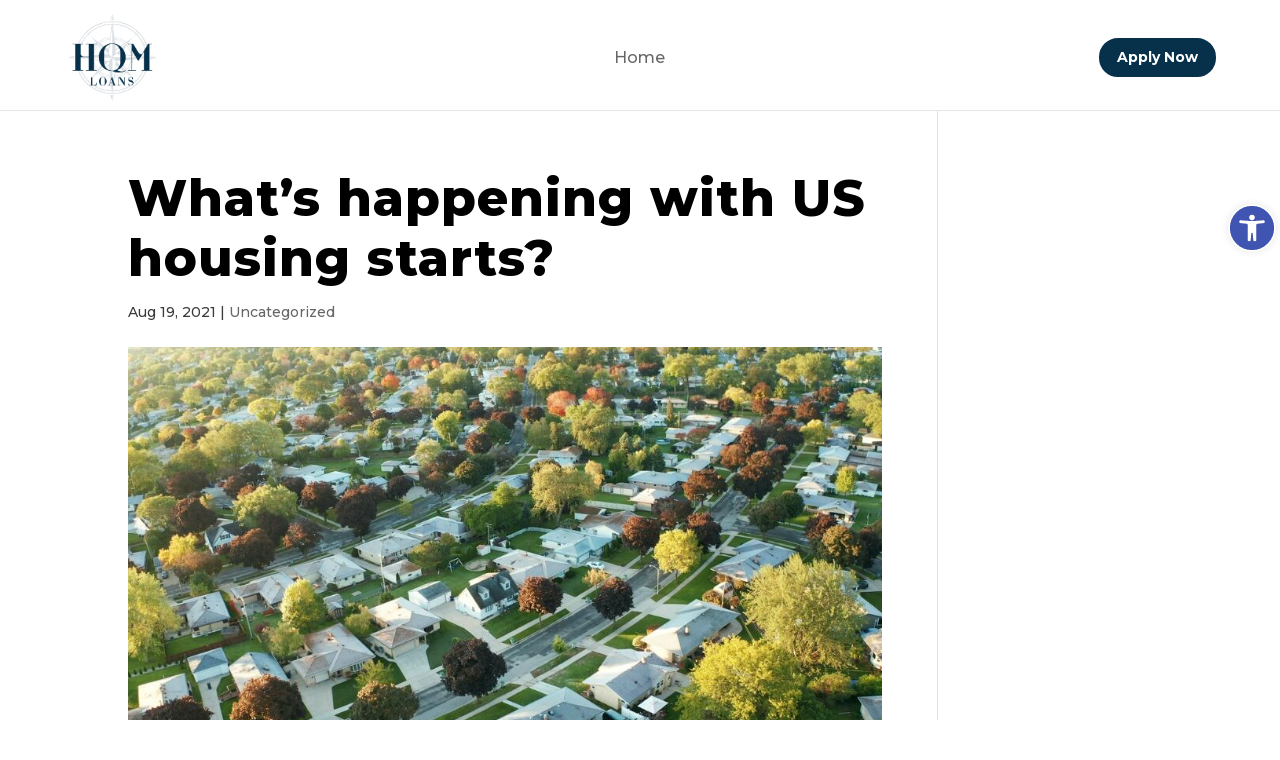

--- FILE ---
content_type: text/html; charset=UTF-8
request_url: https://www.hqmloans.com/whats-happening-with-us-housing-starts/
body_size: 100226
content:
<!DOCTYPE html>
<html lang="en-US">
<head>
	<meta charset="UTF-8" />
<meta http-equiv="X-UA-Compatible" content="IE=edge">
	<link rel="pingback" href="https://www.hqmloans.com/xmlrpc.php" />

	<script type="text/javascript">
		document.documentElement.className = 'js';
	</script>
	
	<title>What’s happening with US housing starts? | HQM Loans</title>
<meta name='robots' content='max-image-preview:large' />

<!-- Google Tag Manager for WordPress by gtm4wp.com -->
<script data-cfasync="false" data-pagespeed-no-defer>
	var gtm4wp_datalayer_name = "dataLayer";
	var dataLayer = dataLayer || [];
</script>
<!-- End Google Tag Manager for WordPress by gtm4wp.com --><script type="text/javascript">
			let jqueryParams=[],jQuery=function(r){return jqueryParams=[...jqueryParams,r],jQuery},$=function(r){return jqueryParams=[...jqueryParams,r],$};window.jQuery=jQuery,window.$=jQuery;let customHeadScripts=!1;jQuery.fn=jQuery.prototype={},$.fn=jQuery.prototype={},jQuery.noConflict=function(r){if(window.jQuery)return jQuery=window.jQuery,$=window.jQuery,customHeadScripts=!0,jQuery.noConflict},jQuery.ready=function(r){jqueryParams=[...jqueryParams,r]},$.ready=function(r){jqueryParams=[...jqueryParams,r]},jQuery.load=function(r){jqueryParams=[...jqueryParams,r]},$.load=function(r){jqueryParams=[...jqueryParams,r]},jQuery.fn.ready=function(r){jqueryParams=[...jqueryParams,r]},$.fn.ready=function(r){jqueryParams=[...jqueryParams,r]};</script><link rel='dns-prefetch' href='//fonts.googleapis.com' />
<link rel="alternate" type="application/rss+xml" title="HQM Loans &raquo; Feed" href="https://www.hqmloans.com/feed/" />
<link rel="alternate" type="application/rss+xml" title="HQM Loans &raquo; Comments Feed" href="https://www.hqmloans.com/comments/feed/" />
<link rel="alternate" title="oEmbed (JSON)" type="application/json+oembed" href="https://www.hqmloans.com/wp-json/oembed/1.0/embed?url=https%3A%2F%2Fwww.hqmloans.com%2Fwhats-happening-with-us-housing-starts%2F" />
<link rel="alternate" title="oEmbed (XML)" type="text/xml+oembed" href="https://www.hqmloans.com/wp-json/oembed/1.0/embed?url=https%3A%2F%2Fwww.hqmloans.com%2Fwhats-happening-with-us-housing-starts%2F&#038;format=xml" />
		<!-- This site uses the Google Analytics by MonsterInsights plugin v9.10.1 - Using Analytics tracking - https://www.monsterinsights.com/ -->
							<script src="//www.googletagmanager.com/gtag/js?id=G-VZR8MB1031"  data-cfasync="false" data-wpfc-render="false" type="text/javascript" async></script>
			<script data-cfasync="false" data-wpfc-render="false" type="text/javascript">
				var mi_version = '9.10.1';
				var mi_track_user = true;
				var mi_no_track_reason = '';
								var MonsterInsightsDefaultLocations = {"page_location":"https:\/\/www.hqmloans.com\/whats-happening-with-us-housing-starts\/"};
								if ( typeof MonsterInsightsPrivacyGuardFilter === 'function' ) {
					var MonsterInsightsLocations = (typeof MonsterInsightsExcludeQuery === 'object') ? MonsterInsightsPrivacyGuardFilter( MonsterInsightsExcludeQuery ) : MonsterInsightsPrivacyGuardFilter( MonsterInsightsDefaultLocations );
				} else {
					var MonsterInsightsLocations = (typeof MonsterInsightsExcludeQuery === 'object') ? MonsterInsightsExcludeQuery : MonsterInsightsDefaultLocations;
				}

								var disableStrs = [
										'ga-disable-G-VZR8MB1031',
									];

				/* Function to detect opted out users */
				function __gtagTrackerIsOptedOut() {
					for (var index = 0; index < disableStrs.length; index++) {
						if (document.cookie.indexOf(disableStrs[index] + '=true') > -1) {
							return true;
						}
					}

					return false;
				}

				/* Disable tracking if the opt-out cookie exists. */
				if (__gtagTrackerIsOptedOut()) {
					for (var index = 0; index < disableStrs.length; index++) {
						window[disableStrs[index]] = true;
					}
				}

				/* Opt-out function */
				function __gtagTrackerOptout() {
					for (var index = 0; index < disableStrs.length; index++) {
						document.cookie = disableStrs[index] + '=true; expires=Thu, 31 Dec 2099 23:59:59 UTC; path=/';
						window[disableStrs[index]] = true;
					}
				}

				if ('undefined' === typeof gaOptout) {
					function gaOptout() {
						__gtagTrackerOptout();
					}
				}
								window.dataLayer = window.dataLayer || [];

				window.MonsterInsightsDualTracker = {
					helpers: {},
					trackers: {},
				};
				if (mi_track_user) {
					function __gtagDataLayer() {
						dataLayer.push(arguments);
					}

					function __gtagTracker(type, name, parameters) {
						if (!parameters) {
							parameters = {};
						}

						if (parameters.send_to) {
							__gtagDataLayer.apply(null, arguments);
							return;
						}

						if (type === 'event') {
														parameters.send_to = monsterinsights_frontend.v4_id;
							var hookName = name;
							if (typeof parameters['event_category'] !== 'undefined') {
								hookName = parameters['event_category'] + ':' + name;
							}

							if (typeof MonsterInsightsDualTracker.trackers[hookName] !== 'undefined') {
								MonsterInsightsDualTracker.trackers[hookName](parameters);
							} else {
								__gtagDataLayer('event', name, parameters);
							}
							
						} else {
							__gtagDataLayer.apply(null, arguments);
						}
					}

					__gtagTracker('js', new Date());
					__gtagTracker('set', {
						'developer_id.dZGIzZG': true,
											});
					if ( MonsterInsightsLocations.page_location ) {
						__gtagTracker('set', MonsterInsightsLocations);
					}
										__gtagTracker('config', 'G-VZR8MB1031', {"forceSSL":"true","link_attribution":"true"} );
										window.gtag = __gtagTracker;										(function () {
						/* https://developers.google.com/analytics/devguides/collection/analyticsjs/ */
						/* ga and __gaTracker compatibility shim. */
						var noopfn = function () {
							return null;
						};
						var newtracker = function () {
							return new Tracker();
						};
						var Tracker = function () {
							return null;
						};
						var p = Tracker.prototype;
						p.get = noopfn;
						p.set = noopfn;
						p.send = function () {
							var args = Array.prototype.slice.call(arguments);
							args.unshift('send');
							__gaTracker.apply(null, args);
						};
						var __gaTracker = function () {
							var len = arguments.length;
							if (len === 0) {
								return;
							}
							var f = arguments[len - 1];
							if (typeof f !== 'object' || f === null || typeof f.hitCallback !== 'function') {
								if ('send' === arguments[0]) {
									var hitConverted, hitObject = false, action;
									if ('event' === arguments[1]) {
										if ('undefined' !== typeof arguments[3]) {
											hitObject = {
												'eventAction': arguments[3],
												'eventCategory': arguments[2],
												'eventLabel': arguments[4],
												'value': arguments[5] ? arguments[5] : 1,
											}
										}
									}
									if ('pageview' === arguments[1]) {
										if ('undefined' !== typeof arguments[2]) {
											hitObject = {
												'eventAction': 'page_view',
												'page_path': arguments[2],
											}
										}
									}
									if (typeof arguments[2] === 'object') {
										hitObject = arguments[2];
									}
									if (typeof arguments[5] === 'object') {
										Object.assign(hitObject, arguments[5]);
									}
									if ('undefined' !== typeof arguments[1].hitType) {
										hitObject = arguments[1];
										if ('pageview' === hitObject.hitType) {
											hitObject.eventAction = 'page_view';
										}
									}
									if (hitObject) {
										action = 'timing' === arguments[1].hitType ? 'timing_complete' : hitObject.eventAction;
										hitConverted = mapArgs(hitObject);
										__gtagTracker('event', action, hitConverted);
									}
								}
								return;
							}

							function mapArgs(args) {
								var arg, hit = {};
								var gaMap = {
									'eventCategory': 'event_category',
									'eventAction': 'event_action',
									'eventLabel': 'event_label',
									'eventValue': 'event_value',
									'nonInteraction': 'non_interaction',
									'timingCategory': 'event_category',
									'timingVar': 'name',
									'timingValue': 'value',
									'timingLabel': 'event_label',
									'page': 'page_path',
									'location': 'page_location',
									'title': 'page_title',
									'referrer' : 'page_referrer',
								};
								for (arg in args) {
																		if (!(!args.hasOwnProperty(arg) || !gaMap.hasOwnProperty(arg))) {
										hit[gaMap[arg]] = args[arg];
									} else {
										hit[arg] = args[arg];
									}
								}
								return hit;
							}

							try {
								f.hitCallback();
							} catch (ex) {
							}
						};
						__gaTracker.create = newtracker;
						__gaTracker.getByName = newtracker;
						__gaTracker.getAll = function () {
							return [];
						};
						__gaTracker.remove = noopfn;
						__gaTracker.loaded = true;
						window['__gaTracker'] = __gaTracker;
					})();
									} else {
										console.log("");
					(function () {
						function __gtagTracker() {
							return null;
						}

						window['__gtagTracker'] = __gtagTracker;
						window['gtag'] = __gtagTracker;
					})();
									}
			</script>
							<!-- / Google Analytics by MonsterInsights -->
		<meta content="Divi v.4.21.0" name="generator"/><style id='wp-img-auto-sizes-contain-inline-css' type='text/css'>
img:is([sizes=auto i],[sizes^="auto," i]){contain-intrinsic-size:3000px 1500px}
/*# sourceURL=wp-img-auto-sizes-contain-inline-css */
</style>
<style id='wp-block-library-inline-css' type='text/css'>
:root{--wp-block-synced-color:#7a00df;--wp-block-synced-color--rgb:122,0,223;--wp-bound-block-color:var(--wp-block-synced-color);--wp-editor-canvas-background:#ddd;--wp-admin-theme-color:#007cba;--wp-admin-theme-color--rgb:0,124,186;--wp-admin-theme-color-darker-10:#006ba1;--wp-admin-theme-color-darker-10--rgb:0,107,160.5;--wp-admin-theme-color-darker-20:#005a87;--wp-admin-theme-color-darker-20--rgb:0,90,135;--wp-admin-border-width-focus:2px}@media (min-resolution:192dpi){:root{--wp-admin-border-width-focus:1.5px}}.wp-element-button{cursor:pointer}:root .has-very-light-gray-background-color{background-color:#eee}:root .has-very-dark-gray-background-color{background-color:#313131}:root .has-very-light-gray-color{color:#eee}:root .has-very-dark-gray-color{color:#313131}:root .has-vivid-green-cyan-to-vivid-cyan-blue-gradient-background{background:linear-gradient(135deg,#00d084,#0693e3)}:root .has-purple-crush-gradient-background{background:linear-gradient(135deg,#34e2e4,#4721fb 50%,#ab1dfe)}:root .has-hazy-dawn-gradient-background{background:linear-gradient(135deg,#faaca8,#dad0ec)}:root .has-subdued-olive-gradient-background{background:linear-gradient(135deg,#fafae1,#67a671)}:root .has-atomic-cream-gradient-background{background:linear-gradient(135deg,#fdd79a,#004a59)}:root .has-nightshade-gradient-background{background:linear-gradient(135deg,#330968,#31cdcf)}:root .has-midnight-gradient-background{background:linear-gradient(135deg,#020381,#2874fc)}:root{--wp--preset--font-size--normal:16px;--wp--preset--font-size--huge:42px}.has-regular-font-size{font-size:1em}.has-larger-font-size{font-size:2.625em}.has-normal-font-size{font-size:var(--wp--preset--font-size--normal)}.has-huge-font-size{font-size:var(--wp--preset--font-size--huge)}.has-text-align-center{text-align:center}.has-text-align-left{text-align:left}.has-text-align-right{text-align:right}.has-fit-text{white-space:nowrap!important}#end-resizable-editor-section{display:none}.aligncenter{clear:both}.items-justified-left{justify-content:flex-start}.items-justified-center{justify-content:center}.items-justified-right{justify-content:flex-end}.items-justified-space-between{justify-content:space-between}.screen-reader-text{border:0;clip-path:inset(50%);height:1px;margin:-1px;overflow:hidden;padding:0;position:absolute;width:1px;word-wrap:normal!important}.screen-reader-text:focus{background-color:#ddd;clip-path:none;color:#444;display:block;font-size:1em;height:auto;left:5px;line-height:normal;padding:15px 23px 14px;text-decoration:none;top:5px;width:auto;z-index:100000}html :where(.has-border-color){border-style:solid}html :where([style*=border-top-color]){border-top-style:solid}html :where([style*=border-right-color]){border-right-style:solid}html :where([style*=border-bottom-color]){border-bottom-style:solid}html :where([style*=border-left-color]){border-left-style:solid}html :where([style*=border-width]){border-style:solid}html :where([style*=border-top-width]){border-top-style:solid}html :where([style*=border-right-width]){border-right-style:solid}html :where([style*=border-bottom-width]){border-bottom-style:solid}html :where([style*=border-left-width]){border-left-style:solid}html :where(img[class*=wp-image-]){height:auto;max-width:100%}:where(figure){margin:0 0 1em}html :where(.is-position-sticky){--wp-admin--admin-bar--position-offset:var(--wp-admin--admin-bar--height,0px)}@media screen and (max-width:600px){html :where(.is-position-sticky){--wp-admin--admin-bar--position-offset:0px}}

/*# sourceURL=wp-block-library-inline-css */
</style><style id='global-styles-inline-css' type='text/css'>
:root{--wp--preset--aspect-ratio--square: 1;--wp--preset--aspect-ratio--4-3: 4/3;--wp--preset--aspect-ratio--3-4: 3/4;--wp--preset--aspect-ratio--3-2: 3/2;--wp--preset--aspect-ratio--2-3: 2/3;--wp--preset--aspect-ratio--16-9: 16/9;--wp--preset--aspect-ratio--9-16: 9/16;--wp--preset--color--black: #000000;--wp--preset--color--cyan-bluish-gray: #abb8c3;--wp--preset--color--white: #ffffff;--wp--preset--color--pale-pink: #f78da7;--wp--preset--color--vivid-red: #cf2e2e;--wp--preset--color--luminous-vivid-orange: #ff6900;--wp--preset--color--luminous-vivid-amber: #fcb900;--wp--preset--color--light-green-cyan: #7bdcb5;--wp--preset--color--vivid-green-cyan: #00d084;--wp--preset--color--pale-cyan-blue: #8ed1fc;--wp--preset--color--vivid-cyan-blue: #0693e3;--wp--preset--color--vivid-purple: #9b51e0;--wp--preset--gradient--vivid-cyan-blue-to-vivid-purple: linear-gradient(135deg,rgb(6,147,227) 0%,rgb(155,81,224) 100%);--wp--preset--gradient--light-green-cyan-to-vivid-green-cyan: linear-gradient(135deg,rgb(122,220,180) 0%,rgb(0,208,130) 100%);--wp--preset--gradient--luminous-vivid-amber-to-luminous-vivid-orange: linear-gradient(135deg,rgb(252,185,0) 0%,rgb(255,105,0) 100%);--wp--preset--gradient--luminous-vivid-orange-to-vivid-red: linear-gradient(135deg,rgb(255,105,0) 0%,rgb(207,46,46) 100%);--wp--preset--gradient--very-light-gray-to-cyan-bluish-gray: linear-gradient(135deg,rgb(238,238,238) 0%,rgb(169,184,195) 100%);--wp--preset--gradient--cool-to-warm-spectrum: linear-gradient(135deg,rgb(74,234,220) 0%,rgb(151,120,209) 20%,rgb(207,42,186) 40%,rgb(238,44,130) 60%,rgb(251,105,98) 80%,rgb(254,248,76) 100%);--wp--preset--gradient--blush-light-purple: linear-gradient(135deg,rgb(255,206,236) 0%,rgb(152,150,240) 100%);--wp--preset--gradient--blush-bordeaux: linear-gradient(135deg,rgb(254,205,165) 0%,rgb(254,45,45) 50%,rgb(107,0,62) 100%);--wp--preset--gradient--luminous-dusk: linear-gradient(135deg,rgb(255,203,112) 0%,rgb(199,81,192) 50%,rgb(65,88,208) 100%);--wp--preset--gradient--pale-ocean: linear-gradient(135deg,rgb(255,245,203) 0%,rgb(182,227,212) 50%,rgb(51,167,181) 100%);--wp--preset--gradient--electric-grass: linear-gradient(135deg,rgb(202,248,128) 0%,rgb(113,206,126) 100%);--wp--preset--gradient--midnight: linear-gradient(135deg,rgb(2,3,129) 0%,rgb(40,116,252) 100%);--wp--preset--font-size--small: 13px;--wp--preset--font-size--medium: 20px;--wp--preset--font-size--large: 36px;--wp--preset--font-size--x-large: 42px;--wp--preset--spacing--20: 0.44rem;--wp--preset--spacing--30: 0.67rem;--wp--preset--spacing--40: 1rem;--wp--preset--spacing--50: 1.5rem;--wp--preset--spacing--60: 2.25rem;--wp--preset--spacing--70: 3.38rem;--wp--preset--spacing--80: 5.06rem;--wp--preset--shadow--natural: 6px 6px 9px rgba(0, 0, 0, 0.2);--wp--preset--shadow--deep: 12px 12px 50px rgba(0, 0, 0, 0.4);--wp--preset--shadow--sharp: 6px 6px 0px rgba(0, 0, 0, 0.2);--wp--preset--shadow--outlined: 6px 6px 0px -3px rgb(255, 255, 255), 6px 6px rgb(0, 0, 0);--wp--preset--shadow--crisp: 6px 6px 0px rgb(0, 0, 0);}:root { --wp--style--global--content-size: 823px;--wp--style--global--wide-size: 1080px; }:where(body) { margin: 0; }.wp-site-blocks > .alignleft { float: left; margin-right: 2em; }.wp-site-blocks > .alignright { float: right; margin-left: 2em; }.wp-site-blocks > .aligncenter { justify-content: center; margin-left: auto; margin-right: auto; }:where(.is-layout-flex){gap: 0.5em;}:where(.is-layout-grid){gap: 0.5em;}.is-layout-flow > .alignleft{float: left;margin-inline-start: 0;margin-inline-end: 2em;}.is-layout-flow > .alignright{float: right;margin-inline-start: 2em;margin-inline-end: 0;}.is-layout-flow > .aligncenter{margin-left: auto !important;margin-right: auto !important;}.is-layout-constrained > .alignleft{float: left;margin-inline-start: 0;margin-inline-end: 2em;}.is-layout-constrained > .alignright{float: right;margin-inline-start: 2em;margin-inline-end: 0;}.is-layout-constrained > .aligncenter{margin-left: auto !important;margin-right: auto !important;}.is-layout-constrained > :where(:not(.alignleft):not(.alignright):not(.alignfull)){max-width: var(--wp--style--global--content-size);margin-left: auto !important;margin-right: auto !important;}.is-layout-constrained > .alignwide{max-width: var(--wp--style--global--wide-size);}body .is-layout-flex{display: flex;}.is-layout-flex{flex-wrap: wrap;align-items: center;}.is-layout-flex > :is(*, div){margin: 0;}body .is-layout-grid{display: grid;}.is-layout-grid > :is(*, div){margin: 0;}body{padding-top: 0px;padding-right: 0px;padding-bottom: 0px;padding-left: 0px;}a:where(:not(.wp-element-button)){text-decoration: underline;}:root :where(.wp-element-button, .wp-block-button__link){background-color: #32373c;border-width: 0;color: #fff;font-family: inherit;font-size: inherit;font-style: inherit;font-weight: inherit;letter-spacing: inherit;line-height: inherit;padding-top: calc(0.667em + 2px);padding-right: calc(1.333em + 2px);padding-bottom: calc(0.667em + 2px);padding-left: calc(1.333em + 2px);text-decoration: none;text-transform: inherit;}.has-black-color{color: var(--wp--preset--color--black) !important;}.has-cyan-bluish-gray-color{color: var(--wp--preset--color--cyan-bluish-gray) !important;}.has-white-color{color: var(--wp--preset--color--white) !important;}.has-pale-pink-color{color: var(--wp--preset--color--pale-pink) !important;}.has-vivid-red-color{color: var(--wp--preset--color--vivid-red) !important;}.has-luminous-vivid-orange-color{color: var(--wp--preset--color--luminous-vivid-orange) !important;}.has-luminous-vivid-amber-color{color: var(--wp--preset--color--luminous-vivid-amber) !important;}.has-light-green-cyan-color{color: var(--wp--preset--color--light-green-cyan) !important;}.has-vivid-green-cyan-color{color: var(--wp--preset--color--vivid-green-cyan) !important;}.has-pale-cyan-blue-color{color: var(--wp--preset--color--pale-cyan-blue) !important;}.has-vivid-cyan-blue-color{color: var(--wp--preset--color--vivid-cyan-blue) !important;}.has-vivid-purple-color{color: var(--wp--preset--color--vivid-purple) !important;}.has-black-background-color{background-color: var(--wp--preset--color--black) !important;}.has-cyan-bluish-gray-background-color{background-color: var(--wp--preset--color--cyan-bluish-gray) !important;}.has-white-background-color{background-color: var(--wp--preset--color--white) !important;}.has-pale-pink-background-color{background-color: var(--wp--preset--color--pale-pink) !important;}.has-vivid-red-background-color{background-color: var(--wp--preset--color--vivid-red) !important;}.has-luminous-vivid-orange-background-color{background-color: var(--wp--preset--color--luminous-vivid-orange) !important;}.has-luminous-vivid-amber-background-color{background-color: var(--wp--preset--color--luminous-vivid-amber) !important;}.has-light-green-cyan-background-color{background-color: var(--wp--preset--color--light-green-cyan) !important;}.has-vivid-green-cyan-background-color{background-color: var(--wp--preset--color--vivid-green-cyan) !important;}.has-pale-cyan-blue-background-color{background-color: var(--wp--preset--color--pale-cyan-blue) !important;}.has-vivid-cyan-blue-background-color{background-color: var(--wp--preset--color--vivid-cyan-blue) !important;}.has-vivid-purple-background-color{background-color: var(--wp--preset--color--vivid-purple) !important;}.has-black-border-color{border-color: var(--wp--preset--color--black) !important;}.has-cyan-bluish-gray-border-color{border-color: var(--wp--preset--color--cyan-bluish-gray) !important;}.has-white-border-color{border-color: var(--wp--preset--color--white) !important;}.has-pale-pink-border-color{border-color: var(--wp--preset--color--pale-pink) !important;}.has-vivid-red-border-color{border-color: var(--wp--preset--color--vivid-red) !important;}.has-luminous-vivid-orange-border-color{border-color: var(--wp--preset--color--luminous-vivid-orange) !important;}.has-luminous-vivid-amber-border-color{border-color: var(--wp--preset--color--luminous-vivid-amber) !important;}.has-light-green-cyan-border-color{border-color: var(--wp--preset--color--light-green-cyan) !important;}.has-vivid-green-cyan-border-color{border-color: var(--wp--preset--color--vivid-green-cyan) !important;}.has-pale-cyan-blue-border-color{border-color: var(--wp--preset--color--pale-cyan-blue) !important;}.has-vivid-cyan-blue-border-color{border-color: var(--wp--preset--color--vivid-cyan-blue) !important;}.has-vivid-purple-border-color{border-color: var(--wp--preset--color--vivid-purple) !important;}.has-vivid-cyan-blue-to-vivid-purple-gradient-background{background: var(--wp--preset--gradient--vivid-cyan-blue-to-vivid-purple) !important;}.has-light-green-cyan-to-vivid-green-cyan-gradient-background{background: var(--wp--preset--gradient--light-green-cyan-to-vivid-green-cyan) !important;}.has-luminous-vivid-amber-to-luminous-vivid-orange-gradient-background{background: var(--wp--preset--gradient--luminous-vivid-amber-to-luminous-vivid-orange) !important;}.has-luminous-vivid-orange-to-vivid-red-gradient-background{background: var(--wp--preset--gradient--luminous-vivid-orange-to-vivid-red) !important;}.has-very-light-gray-to-cyan-bluish-gray-gradient-background{background: var(--wp--preset--gradient--very-light-gray-to-cyan-bluish-gray) !important;}.has-cool-to-warm-spectrum-gradient-background{background: var(--wp--preset--gradient--cool-to-warm-spectrum) !important;}.has-blush-light-purple-gradient-background{background: var(--wp--preset--gradient--blush-light-purple) !important;}.has-blush-bordeaux-gradient-background{background: var(--wp--preset--gradient--blush-bordeaux) !important;}.has-luminous-dusk-gradient-background{background: var(--wp--preset--gradient--luminous-dusk) !important;}.has-pale-ocean-gradient-background{background: var(--wp--preset--gradient--pale-ocean) !important;}.has-electric-grass-gradient-background{background: var(--wp--preset--gradient--electric-grass) !important;}.has-midnight-gradient-background{background: var(--wp--preset--gradient--midnight) !important;}.has-small-font-size{font-size: var(--wp--preset--font-size--small) !important;}.has-medium-font-size{font-size: var(--wp--preset--font-size--medium) !important;}.has-large-font-size{font-size: var(--wp--preset--font-size--large) !important;}.has-x-large-font-size{font-size: var(--wp--preset--font-size--x-large) !important;}
/*# sourceURL=global-styles-inline-css */
</style>

<link rel='stylesheet' id='contact-form-7-css' href='https://high-quality-mortgage-v1765558472.websitepro-cdn.com/wp-content/plugins/contact-form-7/includes/css/styles.css?ver=6.1.4' type='text/css' media='all' />
<link rel='stylesheet' id='cf7msm_styles-css' href='https://high-quality-mortgage-v1765558472.websitepro-cdn.com/wp-content/plugins/contact-form-7-multi-step-module/resources/cf7msm.css?ver=4.5' type='text/css' media='all' />
<link rel='stylesheet' id='dnd-upload-cf7-css' href='https://high-quality-mortgage-v1765558472.websitepro-cdn.com/wp-content/plugins/drag-and-drop-multiple-file-upload-contact-form-7/assets/css/dnd-upload-cf7.css?ver=1.3.9.2' type='text/css' media='all' />
<link rel='stylesheet' id='srizon-materialize-css' href='https://high-quality-mortgage-v1765558472.websitepro-cdn.com/wp-content/plugins/reactive-mortgage-calculator/site/resources/materialize.css?ver=1.0' type='text/css' media='all' />
<link rel='stylesheet' id='c3-css' href='https://high-quality-mortgage-v1765558472.websitepro-cdn.com/wp-content/plugins/reactive-mortgage-calculator/site/resources/c3.min.css?ver=0.4' type='text/css' media='all' />
<link rel='stylesheet' id='srizon-mortgage-site-css' href='https://high-quality-mortgage-v1765558472.websitepro-cdn.com/wp-content/plugins/reactive-mortgage-calculator/site/resources/app.css?ver=1.0' type='text/css' media='all' />
<link rel='stylesheet' id='rs-plugin-settings-css' href='https://high-quality-mortgage-v1765558472.websitepro-cdn.com/wp-content/plugins/revslider/public/assets/css/settings.css?ver=5.4.8.1' type='text/css' media='all' />
<style id='rs-plugin-settings-inline-css' type='text/css'>
#rs-demo-id {}
/*# sourceURL=rs-plugin-settings-inline-css */
</style>
<link rel='stylesheet' id='pojo-a11y-css' href='https://high-quality-mortgage-v1765558472.websitepro-cdn.com/wp-content/plugins/pojo-accessibility/modules/legacy/assets/css/style.min.css?ver=1.0.0' type='text/css' media='all' />
<style id='divi-style-inline-inline-css' type='text/css'>
/*!
Theme Name: Divi
Theme URI: http://www.elegantthemes.com/gallery/divi/
Version: 4.21.0
Description: Smart. Flexible. Beautiful. Divi is the most powerful theme in our collection.
Author: Elegant Themes
Author URI: http://www.elegantthemes.com
License: GNU General Public License v2
License URI: http://www.gnu.org/licenses/gpl-2.0.html
*/

a,abbr,acronym,address,applet,b,big,blockquote,body,center,cite,code,dd,del,dfn,div,dl,dt,em,fieldset,font,form,h1,h2,h3,h4,h5,h6,html,i,iframe,img,ins,kbd,label,legend,li,object,ol,p,pre,q,s,samp,small,span,strike,strong,sub,sup,tt,u,ul,var{margin:0;padding:0;border:0;outline:0;font-size:100%;-ms-text-size-adjust:100%;-webkit-text-size-adjust:100%;vertical-align:baseline;background:transparent}body{line-height:1}ol,ul{list-style:none}blockquote,q{quotes:none}blockquote:after,blockquote:before,q:after,q:before{content:"";content:none}blockquote{margin:20px 0 30px;border-left:5px solid;padding-left:20px}:focus{outline:0}del{text-decoration:line-through}pre{overflow:auto;padding:10px}figure{margin:0}table{border-collapse:collapse;border-spacing:0}article,aside,footer,header,hgroup,nav,section{display:block}body{font-family:Open Sans,Arial,sans-serif;font-size:14px;color:#666;background-color:#fff;line-height:1.7em;font-weight:500;-webkit-font-smoothing:antialiased;-moz-osx-font-smoothing:grayscale}body.page-template-page-template-blank-php #page-container{padding-top:0!important}body.et_cover_background{background-size:cover!important;background-position:top!important;background-repeat:no-repeat!important;background-attachment:fixed}a{color:#2ea3f2}a,a:hover{text-decoration:none}p{padding-bottom:1em}p:not(.has-background):last-of-type{padding-bottom:0}p.et_normal_padding{padding-bottom:1em}strong{font-weight:700}cite,em,i{font-style:italic}code,pre{font-family:Courier New,monospace;margin-bottom:10px}ins{text-decoration:none}sub,sup{height:0;line-height:1;position:relative;vertical-align:baseline}sup{bottom:.8em}sub{top:.3em}dl{margin:0 0 1.5em}dl dt{font-weight:700}dd{margin-left:1.5em}blockquote p{padding-bottom:0}embed,iframe,object,video{max-width:100%}h1,h2,h3,h4,h5,h6{color:#333;padding-bottom:10px;line-height:1em;font-weight:500}h1 a,h2 a,h3 a,h4 a,h5 a,h6 a{color:inherit}h1{font-size:30px}h2{font-size:26px}h3{font-size:22px}h4{font-size:18px}h5{font-size:16px}h6{font-size:14px}input{-webkit-appearance:none}input[type=checkbox]{-webkit-appearance:checkbox}input[type=radio]{-webkit-appearance:radio}input.text,input.title,input[type=email],input[type=password],input[type=tel],input[type=text],select,textarea{background-color:#fff;border:1px solid #bbb;padding:2px;color:#4e4e4e}input.text:focus,input.title:focus,input[type=text]:focus,select:focus,textarea:focus{border-color:#2d3940;color:#3e3e3e}input.text,input.title,input[type=text],select,textarea{margin:0}textarea{padding:4px}button,input,select,textarea{font-family:inherit}img{max-width:100%;height:auto}.clear{clear:both}br.clear{margin:0;padding:0}.pagination{clear:both}#et_search_icon:hover,.et-social-icon a:hover,.et_password_protected_form .et_submit_button,.form-submit .et_pb_buttontton.alt.disabled,.nav-single a,.posted_in a{color:#2ea3f2}.et-search-form,blockquote{border-color:#2ea3f2}#main-content{background-color:#fff}.container{width:80%;max-width:1080px;margin:auto;position:relative}body:not(.et-tb) #main-content .container,body:not(.et-tb-has-header) #main-content .container{padding-top:58px}.et_full_width_page #main-content .container:before{display:none}.main_title{margin-bottom:20px}.et_password_protected_form .et_submit_button:hover,.form-submit .et_pb_button:hover{background:rgba(0,0,0,.05)}.et_button_icon_visible .et_pb_button{padding-right:2em;padding-left:.7em}.et_button_icon_visible .et_pb_button:after{opacity:1;margin-left:0}.et_button_left .et_pb_button:hover:after{left:.15em}.et_button_left .et_pb_button:after{margin-left:0;left:1em}.et_button_icon_visible.et_button_left .et_pb_button,.et_button_left .et_pb_button:hover,.et_button_left .et_pb_module .et_pb_button:hover{padding-left:2em;padding-right:.7em}.et_button_icon_visible.et_button_left .et_pb_button:after,.et_button_left .et_pb_button:hover:after{left:.15em}.et_password_protected_form .et_submit_button:hover,.form-submit .et_pb_button:hover{padding:.3em 1em}.et_button_no_icon .et_pb_button:after{display:none}.et_button_no_icon.et_button_icon_visible.et_button_left .et_pb_button,.et_button_no_icon.et_button_left .et_pb_button:hover,.et_button_no_icon .et_pb_button,.et_button_no_icon .et_pb_button:hover{padding:.3em 1em!important}.et_button_custom_icon .et_pb_button:after{line-height:1.7em}.et_button_custom_icon.et_button_icon_visible .et_pb_button:after,.et_button_custom_icon .et_pb_button:hover:after{margin-left:.3em}#left-area .post_format-post-format-gallery .wp-block-gallery:first-of-type{padding:0;margin-bottom:-16px}.entry-content table:not(.variations){border:1px solid #eee;margin:0 0 15px;text-align:left;width:100%}.entry-content thead th,.entry-content tr th{color:#555;font-weight:700;padding:9px 24px}.entry-content tr td{border-top:1px solid #eee;padding:6px 24px}#left-area ul,.entry-content ul,.et-l--body ul,.et-l--footer ul,.et-l--header ul{list-style-type:disc;padding:0 0 23px 1em;line-height:26px}#left-area ol,.entry-content ol,.et-l--body ol,.et-l--footer ol,.et-l--header ol{list-style-type:decimal;list-style-position:inside;padding:0 0 23px;line-height:26px}#left-area ul li ul,.entry-content ul li ol{padding:2px 0 2px 20px}#left-area ol li ul,.entry-content ol li ol,.et-l--body ol li ol,.et-l--footer ol li ol,.et-l--header ol li ol{padding:2px 0 2px 35px}#left-area ul.wp-block-gallery{display:-webkit-box;display:-ms-flexbox;display:flex;-ms-flex-wrap:wrap;flex-wrap:wrap;list-style-type:none;padding:0}#left-area ul.products{padding:0!important;line-height:1.7!important;list-style:none!important}.gallery-item a{display:block}.gallery-caption,.gallery-item a{width:90%}#wpadminbar{z-index:100001}#left-area .post-meta{font-size:14px;padding-bottom:15px}#left-area .post-meta a{text-decoration:none;color:#666}#left-area .et_featured_image{padding-bottom:7px}.single .post{padding-bottom:25px}body.single .et_audio_content{margin-bottom:-6px}.nav-single a{text-decoration:none;color:#2ea3f2;font-size:14px;font-weight:400}.nav-previous{float:left}.nav-next{float:right}.et_password_protected_form p input{background-color:#eee;border:none!important;width:100%!important;border-radius:0!important;font-size:14px;color:#999!important;padding:16px!important;-webkit-box-sizing:border-box;box-sizing:border-box}.et_password_protected_form label{display:none}.et_password_protected_form .et_submit_button{font-family:inherit;display:block;float:right;margin:8px auto 0;cursor:pointer}.post-password-required p.nocomments.container{max-width:100%}.post-password-required p.nocomments.container:before{display:none}.aligncenter,div.post .new-post .aligncenter{display:block;margin-left:auto;margin-right:auto}.wp-caption{border:1px solid #ddd;text-align:center;background-color:#f3f3f3;margin-bottom:10px;max-width:96%;padding:8px}.wp-caption.alignleft{margin:0 30px 20px 0}.wp-caption.alignright{margin:0 0 20px 30px}.wp-caption img{margin:0;padding:0;border:0}.wp-caption p.wp-caption-text{font-size:12px;padding:0 4px 5px;margin:0}.alignright{float:right}.alignleft{float:left}img.alignleft{display:inline;float:left;margin-right:15px}img.alignright{display:inline;float:right;margin-left:15px}.page.et_pb_pagebuilder_layout #main-content{background-color:transparent}body #main-content .et_builder_inner_content>h1,body #main-content .et_builder_inner_content>h2,body #main-content .et_builder_inner_content>h3,body #main-content .et_builder_inner_content>h4,body #main-content .et_builder_inner_content>h5,body #main-content .et_builder_inner_content>h6{line-height:1.4em}body #main-content .et_builder_inner_content>p{line-height:1.7em}.wp-block-pullquote{margin:20px 0 30px}.wp-block-pullquote.has-background blockquote{border-left:none}.wp-block-group.has-background{padding:1.5em 1.5em .5em}@media (min-width:981px){#left-area{width:79.125%;padding-bottom:23px}#main-content .container:before{content:"";position:absolute;top:0;height:100%;width:1px;background-color:#e2e2e2}.et_full_width_page #left-area,.et_no_sidebar #left-area{float:none;width:100%!important}.et_full_width_page #left-area{padding-bottom:0}.et_no_sidebar #main-content .container:before{display:none}}@media (max-width:980px){#page-container{padding-top:80px}.et-tb #page-container,.et-tb-has-header #page-container{padding-top:0!important}#left-area,#sidebar{width:100%!important}#main-content .container:before{display:none!important}.et_full_width_page .et_gallery_item:nth-child(4n+1){clear:none}}@media print{#page-container{padding-top:0!important}}#wp-admin-bar-et-use-visual-builder a:before{font-family:ETmodules!important;content:"\e625";font-size:30px!important;width:28px;margin-top:-3px;color:#974df3!important}#wp-admin-bar-et-use-visual-builder:hover a:before{color:#fff!important}#wp-admin-bar-et-use-visual-builder:hover a,#wp-admin-bar-et-use-visual-builder a:hover{transition:background-color .5s ease;-webkit-transition:background-color .5s ease;-moz-transition:background-color .5s ease;background-color:#7e3bd0!important;color:#fff!important}* html .clearfix,:first-child+html .clearfix{zoom:1}.iphone .et_pb_section_video_bg video::-webkit-media-controls-start-playback-button{display:none!important;-webkit-appearance:none}.et_mobile_device .et_pb_section_parallax .et_pb_parallax_css{background-attachment:scroll}.et-social-facebook a.icon:before{content:"\e093"}.et-social-twitter a.icon:before{content:"\e094"}.et-social-google-plus a.icon:before{content:"\e096"}.et-social-instagram a.icon:before{content:"\e09a"}.et-social-rss a.icon:before{content:"\e09e"}.ai1ec-single-event:after{content:" ";display:table;clear:both}.evcal_event_details .evcal_evdata_cell .eventon_details_shading_bot.eventon_details_shading_bot{z-index:3}.wp-block-divi-layout{margin-bottom:1em}*{-webkit-box-sizing:border-box;box-sizing:border-box}#et-info-email:before,#et-info-phone:before,#et_search_icon:before,.comment-reply-link:after,.et-cart-info span:before,.et-pb-arrow-next:before,.et-pb-arrow-prev:before,.et-social-icon a:before,.et_audio_container .mejs-playpause-button button:before,.et_audio_container .mejs-volume-button button:before,.et_overlay:before,.et_password_protected_form .et_submit_button:after,.et_pb_button:after,.et_pb_contact_reset:after,.et_pb_contact_submit:after,.et_pb_font_icon:before,.et_pb_newsletter_button:after,.et_pb_pricing_table_button:after,.et_pb_promo_button:after,.et_pb_testimonial:before,.et_pb_toggle_title:before,.form-submit .et_pb_button:after,.mobile_menu_bar:before,a.et_pb_more_button:after{font-family:ETmodules!important;speak:none;font-style:normal;font-weight:400;-webkit-font-feature-settings:normal;font-feature-settings:normal;font-variant:normal;text-transform:none;line-height:1;-webkit-font-smoothing:antialiased;-moz-osx-font-smoothing:grayscale;text-shadow:0 0;direction:ltr}.et-pb-icon,.et_pb_custom_button_icon.et_pb_button:after,.et_pb_login .et_pb_custom_button_icon.et_pb_button:after,.et_pb_woo_custom_button_icon .button.et_pb_custom_button_icon.et_pb_button:after,.et_pb_woo_custom_button_icon .button.et_pb_custom_button_icon.et_pb_button:hover:after{content:attr(data-icon)}.et-pb-icon{font-family:ETmodules;speak:none;font-weight:400;-webkit-font-feature-settings:normal;font-feature-settings:normal;font-variant:normal;text-transform:none;line-height:1;-webkit-font-smoothing:antialiased;font-size:96px;font-style:normal;display:inline-block;-webkit-box-sizing:border-box;box-sizing:border-box;direction:ltr}#et-ajax-saving{display:none;-webkit-transition:background .3s,-webkit-box-shadow .3s;transition:background .3s,-webkit-box-shadow .3s;transition:background .3s,box-shadow .3s;transition:background .3s,box-shadow .3s,-webkit-box-shadow .3s;-webkit-box-shadow:rgba(0,139,219,.247059) 0 0 60px;box-shadow:0 0 60px rgba(0,139,219,.247059);position:fixed;top:50%;left:50%;width:50px;height:50px;background:#fff;border-radius:50px;margin:-25px 0 0 -25px;z-index:999999;text-align:center}#et-ajax-saving img{margin:9px}.et-safe-mode-indicator,.et-safe-mode-indicator:focus,.et-safe-mode-indicator:hover{-webkit-box-shadow:0 5px 10px rgba(41,196,169,.15);box-shadow:0 5px 10px rgba(41,196,169,.15);background:#29c4a9;color:#fff;font-size:14px;font-weight:600;padding:12px;line-height:16px;border-radius:3px;position:fixed;bottom:30px;right:30px;z-index:999999;text-decoration:none;font-family:Open Sans,sans-serif;-webkit-font-smoothing:antialiased;-moz-osx-font-smoothing:grayscale}.et_pb_button{font-size:20px;font-weight:500;padding:.3em 1em;line-height:1.7em!important;background-color:transparent;background-size:cover;background-position:50%;background-repeat:no-repeat;border:2px solid;border-radius:3px;-webkit-transition-duration:.2s;transition-duration:.2s;-webkit-transition-property:all!important;transition-property:all!important}.et_pb_button,.et_pb_button_inner{position:relative}.et_pb_button:hover,.et_pb_module .et_pb_button:hover{border:2px solid transparent;padding:.3em 2em .3em .7em}.et_pb_button:hover{background-color:hsla(0,0%,100%,.2)}.et_pb_bg_layout_light.et_pb_button:hover,.et_pb_bg_layout_light .et_pb_button:hover{background-color:rgba(0,0,0,.05)}.et_pb_button:after,.et_pb_button:before{font-size:32px;line-height:1em;content:"\35";opacity:0;position:absolute;margin-left:-1em;-webkit-transition:all .2s;transition:all .2s;text-transform:none;-webkit-font-feature-settings:"kern" off;font-feature-settings:"kern" off;font-variant:none;font-style:normal;font-weight:400;text-shadow:none}.et_pb_button.et_hover_enabled:hover:after,.et_pb_button.et_pb_hovered:hover:after{-webkit-transition:none!important;transition:none!important}.et_pb_button:before{display:none}.et_pb_button:hover:after{opacity:1;margin-left:0}.et_pb_column_1_3 h1,.et_pb_column_1_4 h1,.et_pb_column_1_5 h1,.et_pb_column_1_6 h1,.et_pb_column_2_5 h1{font-size:26px}.et_pb_column_1_3 h2,.et_pb_column_1_4 h2,.et_pb_column_1_5 h2,.et_pb_column_1_6 h2,.et_pb_column_2_5 h2{font-size:23px}.et_pb_column_1_3 h3,.et_pb_column_1_4 h3,.et_pb_column_1_5 h3,.et_pb_column_1_6 h3,.et_pb_column_2_5 h3{font-size:20px}.et_pb_column_1_3 h4,.et_pb_column_1_4 h4,.et_pb_column_1_5 h4,.et_pb_column_1_6 h4,.et_pb_column_2_5 h4{font-size:18px}.et_pb_column_1_3 h5,.et_pb_column_1_4 h5,.et_pb_column_1_5 h5,.et_pb_column_1_6 h5,.et_pb_column_2_5 h5{font-size:16px}.et_pb_column_1_3 h6,.et_pb_column_1_4 h6,.et_pb_column_1_5 h6,.et_pb_column_1_6 h6,.et_pb_column_2_5 h6{font-size:15px}.et_pb_bg_layout_dark,.et_pb_bg_layout_dark h1,.et_pb_bg_layout_dark h2,.et_pb_bg_layout_dark h3,.et_pb_bg_layout_dark h4,.et_pb_bg_layout_dark h5,.et_pb_bg_layout_dark h6{color:#fff!important}.et_pb_module.et_pb_text_align_left{text-align:left}.et_pb_module.et_pb_text_align_center{text-align:center}.et_pb_module.et_pb_text_align_right{text-align:right}.et_pb_module.et_pb_text_align_justified{text-align:justify}.clearfix:after{visibility:hidden;display:block;font-size:0;content:" ";clear:both;height:0}.et_pb_bg_layout_light .et_pb_more_button{color:#2ea3f2}.et_builder_inner_content{position:relative;z-index:1}header .et_builder_inner_content{z-index:2}.et_pb_css_mix_blend_mode_passthrough{mix-blend-mode:unset!important}.et_pb_image_container{margin:-20px -20px 29px}.et_pb_module_inner{position:relative}.et_hover_enabled_preview{z-index:2}.et_hover_enabled:hover{position:relative;z-index:2}.et_pb_all_tabs,.et_pb_module,.et_pb_posts_nav a,.et_pb_tab,.et_pb_with_background{position:relative;background-size:cover;background-position:50%;background-repeat:no-repeat}.et_pb_background_mask,.et_pb_background_pattern{bottom:0;left:0;position:absolute;right:0;top:0}.et_pb_background_mask{background-size:calc(100% + 2px) calc(100% + 2px);background-repeat:no-repeat;background-position:50%;overflow:hidden}.et_pb_background_pattern{background-position:0 0;background-repeat:repeat}.et_pb_with_border{position:relative;border:0 solid #333}.post-password-required .et_pb_row{padding:0;width:100%}.post-password-required .et_password_protected_form{min-height:0}body.et_pb_pagebuilder_layout.et_pb_show_title .post-password-required .et_password_protected_form h1,body:not(.et_pb_pagebuilder_layout) .post-password-required .et_password_protected_form h1{display:none}.et_pb_no_bg{padding:0!important}.et_overlay.et_pb_inline_icon:before,.et_pb_inline_icon:before{content:attr(data-icon)}.et_pb_more_button{color:inherit;text-shadow:none;text-decoration:none;display:inline-block;margin-top:20px}.et_parallax_bg_wrap{overflow:hidden;position:absolute;top:0;right:0;bottom:0;left:0}.et_parallax_bg{background-repeat:no-repeat;background-position:top;background-size:cover;position:absolute;bottom:0;left:0;width:100%;height:100%;display:block}.et_parallax_bg.et_parallax_bg__hover,.et_parallax_bg.et_parallax_bg_phone,.et_parallax_bg.et_parallax_bg_tablet,.et_parallax_gradient.et_parallax_gradient__hover,.et_parallax_gradient.et_parallax_gradient_phone,.et_parallax_gradient.et_parallax_gradient_tablet,.et_pb_section_parallax_hover:hover .et_parallax_bg:not(.et_parallax_bg__hover),.et_pb_section_parallax_hover:hover .et_parallax_gradient:not(.et_parallax_gradient__hover){display:none}.et_pb_section_parallax_hover:hover .et_parallax_bg.et_parallax_bg__hover,.et_pb_section_parallax_hover:hover .et_parallax_gradient.et_parallax_gradient__hover{display:block}.et_parallax_gradient{bottom:0;display:block;left:0;position:absolute;right:0;top:0}.et_pb_module.et_pb_section_parallax,.et_pb_posts_nav a.et_pb_section_parallax,.et_pb_tab.et_pb_section_parallax{position:relative}.et_pb_section_parallax .et_pb_parallax_css,.et_pb_slides .et_parallax_bg.et_pb_parallax_css{background-attachment:fixed}body.et-bfb .et_pb_section_parallax .et_pb_parallax_css,body.et-bfb .et_pb_slides .et_parallax_bg.et_pb_parallax_css{background-attachment:scroll;bottom:auto}.et_pb_section_parallax.et_pb_column .et_pb_module,.et_pb_section_parallax.et_pb_row .et_pb_column,.et_pb_section_parallax.et_pb_row .et_pb_module{z-index:9;position:relative}.et_pb_more_button:hover:after{opacity:1;margin-left:0}.et_pb_preload .et_pb_section_video_bg,.et_pb_preload>div{visibility:hidden}.et_pb_preload,.et_pb_section.et_pb_section_video.et_pb_preload{position:relative;background:#464646!important}.et_pb_preload:before{content:"";position:absolute;top:50%;left:50%;background:url(https://www.hqmloans.com/wp-content/themes/Divi/includes/builder/styles/images/preloader.gif) no-repeat;border-radius:32px;width:32px;height:32px;margin:-16px 0 0 -16px}.box-shadow-overlay{position:absolute;top:0;left:0;width:100%;height:100%;z-index:10;pointer-events:none}.et_pb_section>.box-shadow-overlay~.et_pb_row{z-index:11}body.safari .section_has_divider{will-change:transform}.et_pb_row>.box-shadow-overlay{z-index:8}.has-box-shadow-overlay{position:relative}.et_clickable{cursor:pointer}.screen-reader-text{border:0;clip:rect(1px,1px,1px,1px);-webkit-clip-path:inset(50%);clip-path:inset(50%);height:1px;margin:-1px;overflow:hidden;padding:0;position:absolute!important;width:1px;word-wrap:normal!important}.et_multi_view_hidden,.et_multi_view_hidden_image{display:none!important}@keyframes multi-view-image-fade{0%{opacity:0}10%{opacity:.1}20%{opacity:.2}30%{opacity:.3}40%{opacity:.4}50%{opacity:.5}60%{opacity:.6}70%{opacity:.7}80%{opacity:.8}90%{opacity:.9}to{opacity:1}}.et_multi_view_image__loading{visibility:hidden}.et_multi_view_image__loaded{-webkit-animation:multi-view-image-fade .5s;animation:multi-view-image-fade .5s}#et-pb-motion-effects-offset-tracker{visibility:hidden!important;opacity:0;position:absolute;top:0;left:0}.et-pb-before-scroll-animation{opacity:0}header.et-l.et-l--header:after{clear:both;display:block;content:""}.et_pb_module{-webkit-animation-timing-function:linear;animation-timing-function:linear;-webkit-animation-duration:.2s;animation-duration:.2s}@-webkit-keyframes fadeBottom{0%{opacity:0;-webkit-transform:translateY(10%);transform:translateY(10%)}to{opacity:1;-webkit-transform:translateY(0);transform:translateY(0)}}@keyframes fadeBottom{0%{opacity:0;-webkit-transform:translateY(10%);transform:translateY(10%)}to{opacity:1;-webkit-transform:translateY(0);transform:translateY(0)}}@-webkit-keyframes fadeLeft{0%{opacity:0;-webkit-transform:translateX(-10%);transform:translateX(-10%)}to{opacity:1;-webkit-transform:translateX(0);transform:translateX(0)}}@keyframes fadeLeft{0%{opacity:0;-webkit-transform:translateX(-10%);transform:translateX(-10%)}to{opacity:1;-webkit-transform:translateX(0);transform:translateX(0)}}@-webkit-keyframes fadeRight{0%{opacity:0;-webkit-transform:translateX(10%);transform:translateX(10%)}to{opacity:1;-webkit-transform:translateX(0);transform:translateX(0)}}@keyframes fadeRight{0%{opacity:0;-webkit-transform:translateX(10%);transform:translateX(10%)}to{opacity:1;-webkit-transform:translateX(0);transform:translateX(0)}}@-webkit-keyframes fadeTop{0%{opacity:0;-webkit-transform:translateY(-10%);transform:translateY(-10%)}to{opacity:1;-webkit-transform:translateX(0);transform:translateX(0)}}@keyframes fadeTop{0%{opacity:0;-webkit-transform:translateY(-10%);transform:translateY(-10%)}to{opacity:1;-webkit-transform:translateX(0);transform:translateX(0)}}@-webkit-keyframes fadeIn{0%{opacity:0}to{opacity:1}}@keyframes fadeIn{0%{opacity:0}to{opacity:1}}.et-waypoint:not(.et_pb_counters){opacity:0}@media (min-width:981px){.et_pb_section.et_section_specialty div.et_pb_row .et_pb_column .et_pb_column .et_pb_module.et-last-child,.et_pb_section.et_section_specialty div.et_pb_row .et_pb_column .et_pb_column .et_pb_module:last-child,.et_pb_section.et_section_specialty div.et_pb_row .et_pb_column .et_pb_row_inner .et_pb_column .et_pb_module.et-last-child,.et_pb_section.et_section_specialty div.et_pb_row .et_pb_column .et_pb_row_inner .et_pb_column .et_pb_module:last-child,.et_pb_section div.et_pb_row .et_pb_column .et_pb_module.et-last-child,.et_pb_section div.et_pb_row .et_pb_column .et_pb_module:last-child{margin-bottom:0}}@media (max-width:980px){.et_overlay.et_pb_inline_icon_tablet:before,.et_pb_inline_icon_tablet:before{content:attr(data-icon-tablet)}.et_parallax_bg.et_parallax_bg_tablet_exist,.et_parallax_gradient.et_parallax_gradient_tablet_exist{display:none}.et_parallax_bg.et_parallax_bg_tablet,.et_parallax_gradient.et_parallax_gradient_tablet{display:block}.et_pb_column .et_pb_module{margin-bottom:30px}.et_pb_row .et_pb_column .et_pb_module.et-last-child,.et_pb_row .et_pb_column .et_pb_module:last-child,.et_section_specialty .et_pb_row .et_pb_column .et_pb_module.et-last-child,.et_section_specialty .et_pb_row .et_pb_column .et_pb_module:last-child{margin-bottom:0}.et_pb_more_button{display:inline-block!important}.et_pb_bg_layout_light_tablet.et_pb_button,.et_pb_bg_layout_light_tablet.et_pb_module.et_pb_button,.et_pb_bg_layout_light_tablet .et_pb_more_button{color:#2ea3f2}.et_pb_bg_layout_light_tablet .et_pb_forgot_password a{color:#666}.et_pb_bg_layout_light_tablet h1,.et_pb_bg_layout_light_tablet h2,.et_pb_bg_layout_light_tablet h3,.et_pb_bg_layout_light_tablet h4,.et_pb_bg_layout_light_tablet h5,.et_pb_bg_layout_light_tablet h6{color:#333!important}.et_pb_module .et_pb_bg_layout_light_tablet.et_pb_button{color:#2ea3f2!important}.et_pb_bg_layout_light_tablet{color:#666!important}.et_pb_bg_layout_dark_tablet,.et_pb_bg_layout_dark_tablet h1,.et_pb_bg_layout_dark_tablet h2,.et_pb_bg_layout_dark_tablet h3,.et_pb_bg_layout_dark_tablet h4,.et_pb_bg_layout_dark_tablet h5,.et_pb_bg_layout_dark_tablet h6{color:#fff!important}.et_pb_bg_layout_dark_tablet.et_pb_button,.et_pb_bg_layout_dark_tablet.et_pb_module.et_pb_button,.et_pb_bg_layout_dark_tablet .et_pb_more_button{color:inherit}.et_pb_bg_layout_dark_tablet .et_pb_forgot_password a{color:#fff}.et_pb_module.et_pb_text_align_left-tablet{text-align:left}.et_pb_module.et_pb_text_align_center-tablet{text-align:center}.et_pb_module.et_pb_text_align_right-tablet{text-align:right}.et_pb_module.et_pb_text_align_justified-tablet{text-align:justify}}@media (max-width:767px){.et_pb_more_button{display:inline-block!important}.et_overlay.et_pb_inline_icon_phone:before,.et_pb_inline_icon_phone:before{content:attr(data-icon-phone)}.et_parallax_bg.et_parallax_bg_phone_exist,.et_parallax_gradient.et_parallax_gradient_phone_exist{display:none}.et_parallax_bg.et_parallax_bg_phone,.et_parallax_gradient.et_parallax_gradient_phone{display:block}.et-hide-mobile{display:none!important}.et_pb_bg_layout_light_phone.et_pb_button,.et_pb_bg_layout_light_phone.et_pb_module.et_pb_button,.et_pb_bg_layout_light_phone .et_pb_more_button{color:#2ea3f2}.et_pb_bg_layout_light_phone .et_pb_forgot_password a{color:#666}.et_pb_bg_layout_light_phone h1,.et_pb_bg_layout_light_phone h2,.et_pb_bg_layout_light_phone h3,.et_pb_bg_layout_light_phone h4,.et_pb_bg_layout_light_phone h5,.et_pb_bg_layout_light_phone h6{color:#333!important}.et_pb_module .et_pb_bg_layout_light_phone.et_pb_button{color:#2ea3f2!important}.et_pb_bg_layout_light_phone{color:#666!important}.et_pb_bg_layout_dark_phone,.et_pb_bg_layout_dark_phone h1,.et_pb_bg_layout_dark_phone h2,.et_pb_bg_layout_dark_phone h3,.et_pb_bg_layout_dark_phone h4,.et_pb_bg_layout_dark_phone h5,.et_pb_bg_layout_dark_phone h6{color:#fff!important}.et_pb_bg_layout_dark_phone.et_pb_button,.et_pb_bg_layout_dark_phone.et_pb_module.et_pb_button,.et_pb_bg_layout_dark_phone .et_pb_more_button{color:inherit}.et_pb_module .et_pb_bg_layout_dark_phone.et_pb_button{color:#fff!important}.et_pb_bg_layout_dark_phone .et_pb_forgot_password a{color:#fff}.et_pb_module.et_pb_text_align_left-phone{text-align:left}.et_pb_module.et_pb_text_align_center-phone{text-align:center}.et_pb_module.et_pb_text_align_right-phone{text-align:right}.et_pb_module.et_pb_text_align_justified-phone{text-align:justify}}@media (max-width:479px){a.et_pb_more_button{display:block}}@media (min-width:768px) and (max-width:980px){[data-et-multi-view-load-tablet-hidden=true]:not(.et_multi_view_swapped){display:none!important}}@media (max-width:767px){[data-et-multi-view-load-phone-hidden=true]:not(.et_multi_view_swapped){display:none!important}}.et_pb_menu.et_pb_menu--style-inline_centered_logo .et_pb_menu__menu nav ul{-webkit-box-pack:center;-ms-flex-pack:center;justify-content:center}@-webkit-keyframes multi-view-image-fade{0%{-webkit-transform:scale(1);transform:scale(1);opacity:1}50%{-webkit-transform:scale(1.01);transform:scale(1.01);opacity:1}to{-webkit-transform:scale(1);transform:scale(1);opacity:1}}
/*# sourceURL=divi-style-inline-inline-css */
</style>
<style id='divi-dynamic-critical-inline-css' type='text/css'>
@font-face{font-family:ETmodules;font-display:block;src:url(//www.hqmloans.com/wp-content/themes/Divi/core/admin/fonts/modules/social/modules.eot);src:url(//www.hqmloans.com/wp-content/themes/Divi/core/admin/fonts/modules/social/modules.eot?#iefix) format("embedded-opentype"),url(//www.hqmloans.com/wp-content/themes/Divi/core/admin/fonts/modules/social/modules.woff) format("woff"),url(//www.hqmloans.com/wp-content/themes/Divi/core/admin/fonts/modules/social/modules.ttf) format("truetype"),url(//www.hqmloans.com/wp-content/themes/Divi/core/admin/fonts/modules/social/modules.svg#ETmodules) format("svg");font-weight:400;font-style:normal}
.et_audio_content,.et_link_content,.et_quote_content{background-color:#2ea3f2}.et_pb_post .et-pb-controllers a{margin-bottom:10px}.format-gallery .et-pb-controllers{bottom:0}.et_pb_blog_grid .et_audio_content{margin-bottom:19px}.et_pb_row .et_pb_blog_grid .et_pb_post .et_pb_slide{min-height:180px}.et_audio_content .wp-block-audio{margin:0;padding:0}.et_audio_content h2{line-height:44px}.et_pb_column_1_2 .et_audio_content h2,.et_pb_column_1_3 .et_audio_content h2,.et_pb_column_1_4 .et_audio_content h2,.et_pb_column_1_5 .et_audio_content h2,.et_pb_column_1_6 .et_audio_content h2,.et_pb_column_2_5 .et_audio_content h2,.et_pb_column_3_5 .et_audio_content h2,.et_pb_column_3_8 .et_audio_content h2{margin-bottom:9px;margin-top:0}.et_pb_column_1_2 .et_audio_content,.et_pb_column_3_5 .et_audio_content{padding:35px 40px}.et_pb_column_1_2 .et_audio_content h2,.et_pb_column_3_5 .et_audio_content h2{line-height:32px}.et_pb_column_1_3 .et_audio_content,.et_pb_column_1_4 .et_audio_content,.et_pb_column_1_5 .et_audio_content,.et_pb_column_1_6 .et_audio_content,.et_pb_column_2_5 .et_audio_content,.et_pb_column_3_8 .et_audio_content{padding:35px 20px}.et_pb_column_1_3 .et_audio_content h2,.et_pb_column_1_4 .et_audio_content h2,.et_pb_column_1_5 .et_audio_content h2,.et_pb_column_1_6 .et_audio_content h2,.et_pb_column_2_5 .et_audio_content h2,.et_pb_column_3_8 .et_audio_content h2{font-size:18px;line-height:26px}article.et_pb_has_overlay .et_pb_blog_image_container{position:relative}.et_pb_post>.et_main_video_container{position:relative;margin-bottom:30px}.et_pb_post .et_pb_video_overlay .et_pb_video_play{color:#fff}.et_pb_post .et_pb_video_overlay_hover:hover{background:rgba(0,0,0,.6)}.et_audio_content,.et_link_content,.et_quote_content{text-align:center;word-wrap:break-word;position:relative;padding:50px 60px}.et_audio_content h2,.et_link_content a.et_link_main_url,.et_link_content h2,.et_quote_content blockquote cite,.et_quote_content blockquote p{color:#fff!important}.et_quote_main_link{position:absolute;text-indent:-9999px;width:100%;height:100%;display:block;top:0;left:0}.et_quote_content blockquote{padding:0;margin:0;border:none}.et_audio_content h2,.et_link_content h2,.et_quote_content blockquote p{margin-top:0}.et_audio_content h2{margin-bottom:20px}.et_audio_content h2,.et_link_content h2,.et_quote_content blockquote p{line-height:44px}.et_link_content a.et_link_main_url,.et_quote_content blockquote cite{font-size:18px;font-weight:200}.et_quote_content blockquote cite{font-style:normal}.et_pb_column_2_3 .et_quote_content{padding:50px 42px 45px}.et_pb_column_2_3 .et_audio_content,.et_pb_column_2_3 .et_link_content{padding:40px 40px 45px}.et_pb_column_1_2 .et_audio_content,.et_pb_column_1_2 .et_link_content,.et_pb_column_1_2 .et_quote_content,.et_pb_column_3_5 .et_audio_content,.et_pb_column_3_5 .et_link_content,.et_pb_column_3_5 .et_quote_content{padding:35px 40px}.et_pb_column_1_2 .et_quote_content blockquote p,.et_pb_column_3_5 .et_quote_content blockquote p{font-size:26px;line-height:32px}.et_pb_column_1_2 .et_audio_content h2,.et_pb_column_1_2 .et_link_content h2,.et_pb_column_3_5 .et_audio_content h2,.et_pb_column_3_5 .et_link_content h2{line-height:32px}.et_pb_column_1_2 .et_link_content a.et_link_main_url,.et_pb_column_1_2 .et_quote_content blockquote cite,.et_pb_column_3_5 .et_link_content a.et_link_main_url,.et_pb_column_3_5 .et_quote_content blockquote cite{font-size:14px}.et_pb_column_1_3 .et_quote_content,.et_pb_column_1_4 .et_quote_content,.et_pb_column_1_5 .et_quote_content,.et_pb_column_1_6 .et_quote_content,.et_pb_column_2_5 .et_quote_content,.et_pb_column_3_8 .et_quote_content{padding:35px 30px 32px}.et_pb_column_1_3 .et_audio_content,.et_pb_column_1_3 .et_link_content,.et_pb_column_1_4 .et_audio_content,.et_pb_column_1_4 .et_link_content,.et_pb_column_1_5 .et_audio_content,.et_pb_column_1_5 .et_link_content,.et_pb_column_1_6 .et_audio_content,.et_pb_column_1_6 .et_link_content,.et_pb_column_2_5 .et_audio_content,.et_pb_column_2_5 .et_link_content,.et_pb_column_3_8 .et_audio_content,.et_pb_column_3_8 .et_link_content{padding:35px 20px}.et_pb_column_1_3 .et_audio_content h2,.et_pb_column_1_3 .et_link_content h2,.et_pb_column_1_3 .et_quote_content blockquote p,.et_pb_column_1_4 .et_audio_content h2,.et_pb_column_1_4 .et_link_content h2,.et_pb_column_1_4 .et_quote_content blockquote p,.et_pb_column_1_5 .et_audio_content h2,.et_pb_column_1_5 .et_link_content h2,.et_pb_column_1_5 .et_quote_content blockquote p,.et_pb_column_1_6 .et_audio_content h2,.et_pb_column_1_6 .et_link_content h2,.et_pb_column_1_6 .et_quote_content blockquote p,.et_pb_column_2_5 .et_audio_content h2,.et_pb_column_2_5 .et_link_content h2,.et_pb_column_2_5 .et_quote_content blockquote p,.et_pb_column_3_8 .et_audio_content h2,.et_pb_column_3_8 .et_link_content h2,.et_pb_column_3_8 .et_quote_content blockquote p{font-size:18px;line-height:26px}.et_pb_column_1_3 .et_link_content a.et_link_main_url,.et_pb_column_1_3 .et_quote_content blockquote cite,.et_pb_column_1_4 .et_link_content a.et_link_main_url,.et_pb_column_1_4 .et_quote_content blockquote cite,.et_pb_column_1_5 .et_link_content a.et_link_main_url,.et_pb_column_1_5 .et_quote_content blockquote cite,.et_pb_column_1_6 .et_link_content a.et_link_main_url,.et_pb_column_1_6 .et_quote_content blockquote cite,.et_pb_column_2_5 .et_link_content a.et_link_main_url,.et_pb_column_2_5 .et_quote_content blockquote cite,.et_pb_column_3_8 .et_link_content a.et_link_main_url,.et_pb_column_3_8 .et_quote_content blockquote cite{font-size:14px}.et_pb_post .et_pb_gallery_post_type .et_pb_slide{min-height:500px;background-size:cover!important;background-position:top}.format-gallery .et_pb_slider.gallery-not-found .et_pb_slide{-webkit-box-shadow:inset 0 0 10px rgba(0,0,0,.1);box-shadow:inset 0 0 10px rgba(0,0,0,.1)}.format-gallery .et_pb_slider:hover .et-pb-arrow-prev{left:0}.format-gallery .et_pb_slider:hover .et-pb-arrow-next{right:0}.et_pb_post>.et_pb_slider{margin-bottom:30px}.et_pb_column_3_4 .et_pb_post .et_pb_slide{min-height:442px}.et_pb_column_2_3 .et_pb_post .et_pb_slide{min-height:390px}.et_pb_column_1_2 .et_pb_post .et_pb_slide,.et_pb_column_3_5 .et_pb_post .et_pb_slide{min-height:284px}.et_pb_column_1_3 .et_pb_post .et_pb_slide,.et_pb_column_2_5 .et_pb_post .et_pb_slide,.et_pb_column_3_8 .et_pb_post .et_pb_slide{min-height:180px}.et_pb_column_1_4 .et_pb_post .et_pb_slide,.et_pb_column_1_5 .et_pb_post .et_pb_slide,.et_pb_column_1_6 .et_pb_post .et_pb_slide{min-height:125px}.et_pb_portfolio.et_pb_section_parallax .pagination,.et_pb_portfolio.et_pb_section_video .pagination,.et_pb_portfolio_grid.et_pb_section_parallax .pagination,.et_pb_portfolio_grid.et_pb_section_video .pagination{position:relative}.et_pb_bg_layout_light .et_pb_post .post-meta,.et_pb_bg_layout_light .et_pb_post .post-meta a,.et_pb_bg_layout_light .et_pb_post p{color:#666}.et_pb_bg_layout_dark .et_pb_post .post-meta,.et_pb_bg_layout_dark .et_pb_post .post-meta a,.et_pb_bg_layout_dark .et_pb_post p{color:inherit}.et_pb_text_color_dark .et_audio_content h2,.et_pb_text_color_dark .et_link_content a.et_link_main_url,.et_pb_text_color_dark .et_link_content h2,.et_pb_text_color_dark .et_quote_content blockquote cite,.et_pb_text_color_dark .et_quote_content blockquote p{color:#666!important}.et_pb_text_color_dark.et_audio_content h2,.et_pb_text_color_dark.et_link_content a.et_link_main_url,.et_pb_text_color_dark.et_link_content h2,.et_pb_text_color_dark.et_quote_content blockquote cite,.et_pb_text_color_dark.et_quote_content blockquote p{color:#bbb!important}.et_pb_text_color_dark.et_audio_content,.et_pb_text_color_dark.et_link_content,.et_pb_text_color_dark.et_quote_content{background-color:#e8e8e8}@media (min-width:981px) and (max-width:1100px){.et_quote_content{padding:50px 70px 45px}.et_pb_column_2_3 .et_quote_content{padding:50px 50px 45px}.et_pb_column_1_2 .et_quote_content,.et_pb_column_3_5 .et_quote_content{padding:35px 47px 30px}.et_pb_column_1_3 .et_quote_content,.et_pb_column_1_4 .et_quote_content,.et_pb_column_1_5 .et_quote_content,.et_pb_column_1_6 .et_quote_content,.et_pb_column_2_5 .et_quote_content,.et_pb_column_3_8 .et_quote_content{padding:35px 25px 32px}.et_pb_column_4_4 .et_pb_post .et_pb_slide{min-height:534px}.et_pb_column_3_4 .et_pb_post .et_pb_slide{min-height:392px}.et_pb_column_2_3 .et_pb_post .et_pb_slide{min-height:345px}.et_pb_column_1_2 .et_pb_post .et_pb_slide,.et_pb_column_3_5 .et_pb_post .et_pb_slide{min-height:250px}.et_pb_column_1_3 .et_pb_post .et_pb_slide,.et_pb_column_2_5 .et_pb_post .et_pb_slide,.et_pb_column_3_8 .et_pb_post .et_pb_slide{min-height:155px}.et_pb_column_1_4 .et_pb_post .et_pb_slide,.et_pb_column_1_5 .et_pb_post .et_pb_slide,.et_pb_column_1_6 .et_pb_post .et_pb_slide{min-height:108px}}@media (max-width:980px){.et_pb_bg_layout_dark_tablet .et_audio_content h2{color:#fff!important}.et_pb_text_color_dark_tablet.et_audio_content h2{color:#bbb!important}.et_pb_text_color_dark_tablet.et_audio_content{background-color:#e8e8e8}.et_pb_bg_layout_dark_tablet .et_audio_content h2,.et_pb_bg_layout_dark_tablet .et_link_content a.et_link_main_url,.et_pb_bg_layout_dark_tablet .et_link_content h2,.et_pb_bg_layout_dark_tablet .et_quote_content blockquote cite,.et_pb_bg_layout_dark_tablet .et_quote_content blockquote p{color:#fff!important}.et_pb_text_color_dark_tablet .et_audio_content h2,.et_pb_text_color_dark_tablet .et_link_content a.et_link_main_url,.et_pb_text_color_dark_tablet .et_link_content h2,.et_pb_text_color_dark_tablet .et_quote_content blockquote cite,.et_pb_text_color_dark_tablet .et_quote_content blockquote p{color:#666!important}.et_pb_text_color_dark_tablet.et_audio_content h2,.et_pb_text_color_dark_tablet.et_link_content a.et_link_main_url,.et_pb_text_color_dark_tablet.et_link_content h2,.et_pb_text_color_dark_tablet.et_quote_content blockquote cite,.et_pb_text_color_dark_tablet.et_quote_content blockquote p{color:#bbb!important}.et_pb_text_color_dark_tablet.et_audio_content,.et_pb_text_color_dark_tablet.et_link_content,.et_pb_text_color_dark_tablet.et_quote_content{background-color:#e8e8e8}}@media (min-width:768px) and (max-width:980px){.et_audio_content h2{font-size:26px!important;line-height:44px!important;margin-bottom:24px!important}.et_pb_post>.et_pb_gallery_post_type>.et_pb_slides>.et_pb_slide{min-height:384px!important}.et_quote_content{padding:50px 43px 45px!important}.et_quote_content blockquote p{font-size:26px!important;line-height:44px!important}.et_quote_content blockquote cite{font-size:18px!important}.et_link_content{padding:40px 40px 45px}.et_link_content h2{font-size:26px!important;line-height:44px!important}.et_link_content a.et_link_main_url{font-size:18px!important}}@media (max-width:767px){.et_audio_content h2,.et_link_content h2,.et_quote_content,.et_quote_content blockquote p{font-size:20px!important;line-height:26px!important}.et_audio_content,.et_link_content{padding:35px 20px!important}.et_audio_content h2{margin-bottom:9px!important}.et_pb_bg_layout_dark_phone .et_audio_content h2{color:#fff!important}.et_pb_text_color_dark_phone.et_audio_content{background-color:#e8e8e8}.et_link_content a.et_link_main_url,.et_quote_content blockquote cite{font-size:14px!important}.format-gallery .et-pb-controllers{height:auto}.et_pb_post>.et_pb_gallery_post_type>.et_pb_slides>.et_pb_slide{min-height:222px!important}.et_pb_bg_layout_dark_phone .et_audio_content h2,.et_pb_bg_layout_dark_phone .et_link_content a.et_link_main_url,.et_pb_bg_layout_dark_phone .et_link_content h2,.et_pb_bg_layout_dark_phone .et_quote_content blockquote cite,.et_pb_bg_layout_dark_phone .et_quote_content blockquote p{color:#fff!important}.et_pb_text_color_dark_phone .et_audio_content h2,.et_pb_text_color_dark_phone .et_link_content a.et_link_main_url,.et_pb_text_color_dark_phone .et_link_content h2,.et_pb_text_color_dark_phone .et_quote_content blockquote cite,.et_pb_text_color_dark_phone .et_quote_content blockquote p{color:#666!important}.et_pb_text_color_dark_phone.et_audio_content h2,.et_pb_text_color_dark_phone.et_link_content a.et_link_main_url,.et_pb_text_color_dark_phone.et_link_content h2,.et_pb_text_color_dark_phone.et_quote_content blockquote cite,.et_pb_text_color_dark_phone.et_quote_content blockquote p{color:#bbb!important}.et_pb_text_color_dark_phone.et_audio_content,.et_pb_text_color_dark_phone.et_link_content,.et_pb_text_color_dark_phone.et_quote_content{background-color:#e8e8e8}}@media (max-width:479px){.et_pb_column_1_2 .et_pb_carousel_item .et_pb_video_play,.et_pb_column_1_3 .et_pb_carousel_item .et_pb_video_play,.et_pb_column_2_3 .et_pb_carousel_item .et_pb_video_play,.et_pb_column_2_5 .et_pb_carousel_item .et_pb_video_play,.et_pb_column_3_5 .et_pb_carousel_item .et_pb_video_play,.et_pb_column_3_8 .et_pb_carousel_item .et_pb_video_play{font-size:1.5rem;line-height:1.5rem;margin-left:-.75rem;margin-top:-.75rem}.et_audio_content,.et_quote_content{padding:35px 20px!important}.et_pb_post>.et_pb_gallery_post_type>.et_pb_slides>.et_pb_slide{min-height:156px!important}}.et_full_width_page .et_gallery_item{float:left;width:20.875%;margin:0 5.5% 5.5% 0}.et_full_width_page .et_gallery_item:nth-child(3n){margin-right:5.5%}.et_full_width_page .et_gallery_item:nth-child(3n+1){clear:none}.et_full_width_page .et_gallery_item:nth-child(4n){margin-right:0}.et_full_width_page .et_gallery_item:nth-child(4n+1){clear:both}
.et_pb_slider{position:relative;overflow:hidden}.et_pb_slide{padding:0 6%;background-size:cover;background-position:50%;background-repeat:no-repeat}.et_pb_slider .et_pb_slide{display:none;float:left;margin-right:-100%;position:relative;width:100%;text-align:center;list-style:none!important;background-position:50%;background-size:100%;background-size:cover}.et_pb_slider .et_pb_slide:first-child{display:list-item}.et-pb-controllers{position:absolute;bottom:20px;left:0;width:100%;text-align:center;z-index:10}.et-pb-controllers a{display:inline-block;background-color:hsla(0,0%,100%,.5);text-indent:-9999px;border-radius:7px;width:7px;height:7px;margin-right:10px;padding:0;opacity:.5}.et-pb-controllers .et-pb-active-control{opacity:1}.et-pb-controllers a:last-child{margin-right:0}.et-pb-controllers .et-pb-active-control{background-color:#fff}.et_pb_slides .et_pb_temp_slide{display:block}.et_pb_slides:after{content:"";display:block;clear:both;visibility:hidden;line-height:0;height:0;width:0}@media (max-width:980px){.et_pb_bg_layout_light_tablet .et-pb-controllers .et-pb-active-control{background-color:#333}.et_pb_bg_layout_light_tablet .et-pb-controllers a{background-color:rgba(0,0,0,.3)}.et_pb_bg_layout_light_tablet .et_pb_slide_content{color:#333}.et_pb_bg_layout_dark_tablet .et_pb_slide_description{text-shadow:0 1px 3px rgba(0,0,0,.3)}.et_pb_bg_layout_dark_tablet .et_pb_slide_content{color:#fff}.et_pb_bg_layout_dark_tablet .et-pb-controllers .et-pb-active-control{background-color:#fff}.et_pb_bg_layout_dark_tablet .et-pb-controllers a{background-color:hsla(0,0%,100%,.5)}}@media (max-width:767px){.et-pb-controllers{position:absolute;bottom:5%;left:0;width:100%;text-align:center;z-index:10;height:14px}.et_transparent_nav .et_pb_section:first-child .et-pb-controllers{bottom:18px}.et_pb_bg_layout_light_phone.et_pb_slider_with_overlay .et_pb_slide_overlay_container,.et_pb_bg_layout_light_phone.et_pb_slider_with_text_overlay .et_pb_text_overlay_wrapper{background-color:hsla(0,0%,100%,.9)}.et_pb_bg_layout_light_phone .et-pb-controllers .et-pb-active-control{background-color:#333}.et_pb_bg_layout_dark_phone.et_pb_slider_with_overlay .et_pb_slide_overlay_container,.et_pb_bg_layout_dark_phone.et_pb_slider_with_text_overlay .et_pb_text_overlay_wrapper,.et_pb_bg_layout_light_phone .et-pb-controllers a{background-color:rgba(0,0,0,.3)}.et_pb_bg_layout_dark_phone .et-pb-controllers .et-pb-active-control{background-color:#fff}.et_pb_bg_layout_dark_phone .et-pb-controllers a{background-color:hsla(0,0%,100%,.5)}}.et_mobile_device .et_pb_slider_parallax .et_pb_slide,.et_mobile_device .et_pb_slides .et_parallax_bg.et_pb_parallax_css{background-attachment:scroll}
.et-pb-arrow-next,.et-pb-arrow-prev{position:absolute;top:50%;z-index:100;font-size:48px;color:#fff;margin-top:-24px;-webkit-transition:all .2s ease-in-out;transition:all .2s ease-in-out;opacity:0}.et_pb_bg_layout_light .et-pb-arrow-next,.et_pb_bg_layout_light .et-pb-arrow-prev{color:#333}.et_pb_slider:hover .et-pb-arrow-prev{left:22px;opacity:1}.et_pb_slider:hover .et-pb-arrow-next{right:22px;opacity:1}.et_pb_bg_layout_light .et-pb-controllers .et-pb-active-control{background-color:#333}.et_pb_bg_layout_light .et-pb-controllers a{background-color:rgba(0,0,0,.3)}.et-pb-arrow-next:hover,.et-pb-arrow-prev:hover{text-decoration:none}.et-pb-arrow-next span,.et-pb-arrow-prev span{display:none}.et-pb-arrow-prev{left:-22px}.et-pb-arrow-next{right:-22px}.et-pb-arrow-prev:before{content:"4"}.et-pb-arrow-next:before{content:"5"}.format-gallery .et-pb-arrow-next,.format-gallery .et-pb-arrow-prev{color:#fff}.et_pb_column_1_3 .et_pb_slider:hover .et-pb-arrow-prev,.et_pb_column_1_4 .et_pb_slider:hover .et-pb-arrow-prev,.et_pb_column_1_5 .et_pb_slider:hover .et-pb-arrow-prev,.et_pb_column_1_6 .et_pb_slider:hover .et-pb-arrow-prev,.et_pb_column_2_5 .et_pb_slider:hover .et-pb-arrow-prev{left:0}.et_pb_column_1_3 .et_pb_slider:hover .et-pb-arrow-next,.et_pb_column_1_4 .et_pb_slider:hover .et-pb-arrow-prev,.et_pb_column_1_5 .et_pb_slider:hover .et-pb-arrow-prev,.et_pb_column_1_6 .et_pb_slider:hover .et-pb-arrow-prev,.et_pb_column_2_5 .et_pb_slider:hover .et-pb-arrow-next{right:0}.et_pb_column_1_4 .et_pb_slider .et_pb_slide,.et_pb_column_1_5 .et_pb_slider .et_pb_slide,.et_pb_column_1_6 .et_pb_slider .et_pb_slide{min-height:170px}.et_pb_column_1_4 .et_pb_slider:hover .et-pb-arrow-next,.et_pb_column_1_5 .et_pb_slider:hover .et-pb-arrow-next,.et_pb_column_1_6 .et_pb_slider:hover .et-pb-arrow-next{right:0}@media (max-width:980px){.et_pb_bg_layout_light_tablet .et-pb-arrow-next,.et_pb_bg_layout_light_tablet .et-pb-arrow-prev{color:#333}.et_pb_bg_layout_dark_tablet .et-pb-arrow-next,.et_pb_bg_layout_dark_tablet .et-pb-arrow-prev{color:#fff}}@media (max-width:767px){.et_pb_slider:hover .et-pb-arrow-prev{left:0;opacity:1}.et_pb_slider:hover .et-pb-arrow-next{right:0;opacity:1}.et_pb_bg_layout_light_phone .et-pb-arrow-next,.et_pb_bg_layout_light_phone .et-pb-arrow-prev{color:#333}.et_pb_bg_layout_dark_phone .et-pb-arrow-next,.et_pb_bg_layout_dark_phone .et-pb-arrow-prev{color:#fff}}.et_mobile_device .et-pb-arrow-prev{left:22px;opacity:1}.et_mobile_device .et-pb-arrow-next{right:22px;opacity:1}@media (max-width:767px){.et_mobile_device .et-pb-arrow-prev{left:0;opacity:1}.et_mobile_device .et-pb-arrow-next{right:0;opacity:1}}
.et_overlay{z-index:-1;position:absolute;top:0;left:0;display:block;width:100%;height:100%;background:hsla(0,0%,100%,.9);opacity:0;pointer-events:none;-webkit-transition:all .3s;transition:all .3s;border:1px solid #e5e5e5;-webkit-box-sizing:border-box;box-sizing:border-box;-webkit-backface-visibility:hidden;backface-visibility:hidden;-webkit-font-smoothing:antialiased}.et_overlay:before{color:#2ea3f2;content:"\E050";position:absolute;top:50%;left:50%;-webkit-transform:translate(-50%,-50%);transform:translate(-50%,-50%);font-size:32px;-webkit-transition:all .4s;transition:all .4s}.et_portfolio_image,.et_shop_image{position:relative;display:block}.et_pb_has_overlay:not(.et_pb_image):hover .et_overlay,.et_portfolio_image:hover .et_overlay,.et_shop_image:hover .et_overlay{z-index:3;opacity:1}#ie7 .et_overlay,#ie8 .et_overlay{display:none}.et_pb_module.et_pb_has_overlay{position:relative}.et_pb_module.et_pb_has_overlay .et_overlay,article.et_pb_has_overlay{border:none}
.et_pb_blog_grid .et_audio_container .mejs-container .mejs-controls .mejs-time span{font-size:14px}.et_audio_container .mejs-container{width:auto!important;min-width:unset!important;height:auto!important}.et_audio_container .mejs-container,.et_audio_container .mejs-container .mejs-controls,.et_audio_container .mejs-embed,.et_audio_container .mejs-embed body{background:none;height:auto}.et_audio_container .mejs-controls .mejs-time-rail .mejs-time-loaded,.et_audio_container .mejs-time.mejs-currenttime-container{display:none!important}.et_audio_container .mejs-time{display:block!important;padding:0;margin-left:10px;margin-right:90px;line-height:inherit}.et_audio_container .mejs-android .mejs-time,.et_audio_container .mejs-ios .mejs-time,.et_audio_container .mejs-ipad .mejs-time,.et_audio_container .mejs-iphone .mejs-time{margin-right:0}.et_audio_container .mejs-controls .mejs-horizontal-volume-slider .mejs-horizontal-volume-total,.et_audio_container .mejs-controls .mejs-time-rail .mejs-time-total{background:hsla(0,0%,100%,.5);border-radius:5px;height:4px;margin:8px 0 0;top:0;right:0;left:auto}.et_audio_container .mejs-controls>div{height:20px!important}.et_audio_container .mejs-controls div.mejs-time-rail{padding-top:0;position:relative;display:block!important;margin-left:42px;margin-right:0}.et_audio_container span.mejs-time-total.mejs-time-slider{display:block!important;position:relative!important;max-width:100%;min-width:unset!important}.et_audio_container .mejs-button.mejs-volume-button{width:auto;height:auto;margin-left:auto;position:absolute;right:59px;bottom:-2px}.et_audio_container .mejs-controls .mejs-horizontal-volume-slider .mejs-horizontal-volume-current,.et_audio_container .mejs-controls .mejs-time-rail .mejs-time-current{background:#fff;height:4px;border-radius:5px}.et_audio_container .mejs-controls .mejs-horizontal-volume-slider .mejs-horizontal-volume-handle,.et_audio_container .mejs-controls .mejs-time-rail .mejs-time-handle{display:block;border:none;width:10px}.et_audio_container .mejs-time-rail .mejs-time-handle-content{border-radius:100%;-webkit-transform:scale(1);transform:scale(1)}.et_pb_text_color_dark .et_audio_container .mejs-time-rail .mejs-time-handle-content{border-color:#666}.et_audio_container .mejs-time-rail .mejs-time-hovered{height:4px}.et_audio_container .mejs-controls .mejs-horizontal-volume-slider .mejs-horizontal-volume-handle{background:#fff;border-radius:5px;height:10px;position:absolute;top:-3px}.et_audio_container .mejs-container .mejs-controls .mejs-time span{font-size:18px}.et_audio_container .mejs-controls a.mejs-horizontal-volume-slider{display:block!important;height:19px;margin-left:5px;position:absolute;right:0;bottom:0}.et_audio_container .mejs-controls div.mejs-horizontal-volume-slider{height:4px}.et_audio_container .mejs-playpause-button button,.et_audio_container .mejs-volume-button button{background:none!important;margin:0!important;width:auto!important;height:auto!important;position:relative!important;z-index:99}.et_audio_container .mejs-playpause-button button:before{content:"E"!important;font-size:32px;left:0;top:-8px}.et_audio_container .mejs-playpause-button button:before,.et_audio_container .mejs-volume-button button:before{color:#fff}.et_audio_container .mejs-playpause-button{margin-top:-7px!important;width:auto!important;height:auto!important;position:absolute}.et_audio_container .mejs-controls .mejs-button button:focus{outline:none}.et_audio_container .mejs-playpause-button.mejs-pause button:before{content:"`"!important}.et_audio_container .mejs-volume-button button:before{content:"\E068";font-size:18px}.et_pb_text_color_dark .et_audio_container .mejs-controls .mejs-horizontal-volume-slider .mejs-horizontal-volume-total,.et_pb_text_color_dark .et_audio_container .mejs-controls .mejs-time-rail .mejs-time-total{background:hsla(0,0%,60%,.5)}.et_pb_text_color_dark .et_audio_container .mejs-controls .mejs-horizontal-volume-slider .mejs-horizontal-volume-current,.et_pb_text_color_dark .et_audio_container .mejs-controls .mejs-time-rail .mejs-time-current{background:#999}.et_pb_text_color_dark .et_audio_container .mejs-playpause-button button:before,.et_pb_text_color_dark .et_audio_container .mejs-volume-button button:before{color:#666}.et_pb_text_color_dark .et_audio_container .mejs-controls .mejs-horizontal-volume-slider .mejs-horizontal-volume-handle,.et_pb_text_color_dark .mejs-controls .mejs-time-rail .mejs-time-handle{background:#666}.et_pb_text_color_dark .mejs-container .mejs-controls .mejs-time span{color:#999}.et_pb_column_1_3 .et_audio_container .mejs-container .mejs-controls .mejs-time span,.et_pb_column_1_4 .et_audio_container .mejs-container .mejs-controls .mejs-time span,.et_pb_column_1_5 .et_audio_container .mejs-container .mejs-controls .mejs-time span,.et_pb_column_1_6 .et_audio_container .mejs-container .mejs-controls .mejs-time span,.et_pb_column_2_5 .et_audio_container .mejs-container .mejs-controls .mejs-time span,.et_pb_column_3_8 .et_audio_container .mejs-container .mejs-controls .mejs-time span{font-size:14px}.et_audio_container .mejs-container .mejs-controls{padding:0;-ms-flex-wrap:wrap;flex-wrap:wrap;min-width:unset!important;position:relative}@media (max-width:980px){.et_pb_column_1_3 .et_audio_container .mejs-container .mejs-controls .mejs-time span,.et_pb_column_1_4 .et_audio_container .mejs-container .mejs-controls .mejs-time span,.et_pb_column_1_5 .et_audio_container .mejs-container .mejs-controls .mejs-time span,.et_pb_column_1_6 .et_audio_container .mejs-container .mejs-controls .mejs-time span,.et_pb_column_2_5 .et_audio_container .mejs-container .mejs-controls .mejs-time span,.et_pb_column_3_8 .et_audio_container .mejs-container .mejs-controls .mejs-time span{font-size:18px}.et_pb_bg_layout_dark_tablet .et_audio_container .mejs-controls .mejs-horizontal-volume-slider .mejs-horizontal-volume-total,.et_pb_bg_layout_dark_tablet .et_audio_container .mejs-controls .mejs-time-rail .mejs-time-total{background:hsla(0,0%,100%,.5)}.et_pb_bg_layout_dark_tablet .et_audio_container .mejs-controls .mejs-horizontal-volume-slider .mejs-horizontal-volume-current,.et_pb_bg_layout_dark_tablet .et_audio_container .mejs-controls .mejs-time-rail .mejs-time-current{background:#fff}.et_pb_bg_layout_dark_tablet .et_audio_container .mejs-playpause-button button:before,.et_pb_bg_layout_dark_tablet .et_audio_container .mejs-volume-button button:before{color:#fff}.et_pb_bg_layout_dark_tablet .et_audio_container .mejs-controls .mejs-horizontal-volume-slider .mejs-horizontal-volume-handle,.et_pb_bg_layout_dark_tablet .mejs-controls .mejs-time-rail .mejs-time-handle{background:#fff}.et_pb_bg_layout_dark_tablet .mejs-container .mejs-controls .mejs-time span{color:#fff}.et_pb_text_color_dark_tablet .et_audio_container .mejs-controls .mejs-horizontal-volume-slider .mejs-horizontal-volume-total,.et_pb_text_color_dark_tablet .et_audio_container .mejs-controls .mejs-time-rail .mejs-time-total{background:hsla(0,0%,60%,.5)}.et_pb_text_color_dark_tablet .et_audio_container .mejs-controls .mejs-horizontal-volume-slider .mejs-horizontal-volume-current,.et_pb_text_color_dark_tablet .et_audio_container .mejs-controls .mejs-time-rail .mejs-time-current{background:#999}.et_pb_text_color_dark_tablet .et_audio_container .mejs-playpause-button button:before,.et_pb_text_color_dark_tablet .et_audio_container .mejs-volume-button button:before{color:#666}.et_pb_text_color_dark_tablet .et_audio_container .mejs-controls .mejs-horizontal-volume-slider .mejs-horizontal-volume-handle,.et_pb_text_color_dark_tablet .mejs-controls .mejs-time-rail .mejs-time-handle{background:#666}.et_pb_text_color_dark_tablet .mejs-container .mejs-controls .mejs-time span{color:#999}}@media (max-width:767px){.et_audio_container .mejs-container .mejs-controls .mejs-time span{font-size:14px!important}.et_pb_bg_layout_dark_phone .et_audio_container .mejs-controls .mejs-horizontal-volume-slider .mejs-horizontal-volume-total,.et_pb_bg_layout_dark_phone .et_audio_container .mejs-controls .mejs-time-rail .mejs-time-total{background:hsla(0,0%,100%,.5)}.et_pb_bg_layout_dark_phone .et_audio_container .mejs-controls .mejs-horizontal-volume-slider .mejs-horizontal-volume-current,.et_pb_bg_layout_dark_phone .et_audio_container .mejs-controls .mejs-time-rail .mejs-time-current{background:#fff}.et_pb_bg_layout_dark_phone .et_audio_container .mejs-playpause-button button:before,.et_pb_bg_layout_dark_phone .et_audio_container .mejs-volume-button button:before{color:#fff}.et_pb_bg_layout_dark_phone .et_audio_container .mejs-controls .mejs-horizontal-volume-slider .mejs-horizontal-volume-handle,.et_pb_bg_layout_dark_phone .mejs-controls .mejs-time-rail .mejs-time-handle{background:#fff}.et_pb_bg_layout_dark_phone .mejs-container .mejs-controls .mejs-time span{color:#fff}.et_pb_text_color_dark_phone .et_audio_container .mejs-controls .mejs-horizontal-volume-slider .mejs-horizontal-volume-total,.et_pb_text_color_dark_phone .et_audio_container .mejs-controls .mejs-time-rail .mejs-time-total{background:hsla(0,0%,60%,.5)}.et_pb_text_color_dark_phone .et_audio_container .mejs-controls .mejs-horizontal-volume-slider .mejs-horizontal-volume-current,.et_pb_text_color_dark_phone .et_audio_container .mejs-controls .mejs-time-rail .mejs-time-current{background:#999}.et_pb_text_color_dark_phone .et_audio_container .mejs-playpause-button button:before,.et_pb_text_color_dark_phone .et_audio_container .mejs-volume-button button:before{color:#666}.et_pb_text_color_dark_phone .et_audio_container .mejs-controls .mejs-horizontal-volume-slider .mejs-horizontal-volume-handle,.et_pb_text_color_dark_phone .mejs-controls .mejs-time-rail .mejs-time-handle{background:#666}.et_pb_text_color_dark_phone .mejs-container .mejs-controls .mejs-time span{color:#999}}
.et_pb_video_box{display:block;position:relative;z-index:1;line-height:0}.et_pb_video_box video{width:100%!important;height:auto!important}.et_pb_video_overlay{position:absolute;z-index:10;top:0;left:0;height:100%;width:100%;background-size:cover;background-repeat:no-repeat;background-position:50%;cursor:pointer}.et_pb_video_play:before{font-family:ETmodules;content:"I"}.et_pb_video_play{display:block;position:absolute;z-index:100;color:#fff;left:50%;top:50%}.et_pb_column_1_2 .et_pb_video_play,.et_pb_column_2_3 .et_pb_video_play,.et_pb_column_3_4 .et_pb_video_play,.et_pb_column_3_5 .et_pb_video_play,.et_pb_column_4_4 .et_pb_video_play{font-size:6rem;line-height:6rem;margin-left:-3rem;margin-top:-3rem}.et_pb_column_1_3 .et_pb_video_play,.et_pb_column_1_4 .et_pb_video_play,.et_pb_column_1_5 .et_pb_video_play,.et_pb_column_1_6 .et_pb_video_play,.et_pb_column_2_5 .et_pb_video_play,.et_pb_column_3_8 .et_pb_video_play{font-size:3rem;line-height:3rem;margin-left:-1.5rem;margin-top:-1.5rem}.et_pb_bg_layout_light .et_pb_video_play{color:#333}.et_pb_video_overlay_hover{background:transparent;width:100%;height:100%;position:absolute;z-index:100;-webkit-transition:all .5s ease-in-out;transition:all .5s ease-in-out}.et_pb_video .et_pb_video_overlay_hover:hover{background:rgba(0,0,0,.6)}@media (min-width:768px) and (max-width:980px){.et_pb_column_1_3 .et_pb_video_play,.et_pb_column_1_4 .et_pb_video_play,.et_pb_column_1_5 .et_pb_video_play,.et_pb_column_1_6 .et_pb_video_play,.et_pb_column_2_5 .et_pb_video_play,.et_pb_column_3_8 .et_pb_video_play{font-size:6rem;line-height:6rem;margin-left:-3rem;margin-top:-3rem}}@media (max-width:980px){.et_pb_bg_layout_light_tablet .et_pb_video_play{color:#333}}@media (max-width:768px){.et_pb_column_1_2 .et_pb_video_play,.et_pb_column_2_3 .et_pb_video_play,.et_pb_column_3_4 .et_pb_video_play,.et_pb_column_3_5 .et_pb_video_play,.et_pb_column_4_4 .et_pb_video_play{font-size:3rem;line-height:3rem;margin-left:-1.5rem;margin-top:-1.5rem}}@media (max-width:767px){.et_pb_bg_layout_light_phone .et_pb_video_play{color:#333}}
.et_post_gallery{padding:0!important;line-height:1.7!important;list-style:none!important}.et_gallery_item{float:left;width:28.353%;margin:0 7.47% 7.47% 0}.blocks-gallery-item,.et_gallery_item{padding-left:0!important}.blocks-gallery-item:before,.et_gallery_item:before{display:none}.et_gallery_item:nth-child(3n){margin-right:0}.et_gallery_item:nth-child(3n+1){clear:both}
.et_pb_post{margin-bottom:60px;word-wrap:break-word}.et_pb_fullwidth_post_content.et_pb_with_border img,.et_pb_post_content.et_pb_with_border img,.et_pb_with_border .et_pb_post .et_pb_slides,.et_pb_with_border .et_pb_post img:not(.woocommerce-placeholder),.et_pb_with_border.et_pb_posts .et_pb_post,.et_pb_with_border.et_pb_posts_nav span.nav-next a,.et_pb_with_border.et_pb_posts_nav span.nav-previous a{border:0 solid #333}.et_pb_post .entry-content{padding-top:30px}.et_pb_post .entry-featured-image-url{display:block;position:relative;margin-bottom:30px}.et_pb_post .entry-title a,.et_pb_post h2 a{text-decoration:none}.et_pb_post .post-meta{font-size:14px;margin-bottom:6px}.et_pb_post .more,.et_pb_post .post-meta a{text-decoration:none}.et_pb_post .more{color:#82c0c7}.et_pb_posts a.more-link{clear:both;display:block}.et_pb_posts .et_pb_post{position:relative}.et_pb_has_overlay.et_pb_post .et_pb_image_container a{display:block;position:relative;overflow:hidden}.et_pb_image_container img,.et_pb_post a img{vertical-align:bottom;max-width:100%}@media (min-width:981px) and (max-width:1100px){.et_pb_post{margin-bottom:42px}}@media (max-width:980px){.et_pb_post{margin-bottom:42px}.et_pb_bg_layout_light_tablet .et_pb_post .post-meta,.et_pb_bg_layout_light_tablet .et_pb_post .post-meta a,.et_pb_bg_layout_light_tablet .et_pb_post p{color:#666}.et_pb_bg_layout_dark_tablet .et_pb_post .post-meta,.et_pb_bg_layout_dark_tablet .et_pb_post .post-meta a,.et_pb_bg_layout_dark_tablet .et_pb_post p{color:inherit}.et_pb_bg_layout_dark_tablet .comment_postinfo a,.et_pb_bg_layout_dark_tablet .comment_postinfo span{color:#fff}}@media (max-width:767px){.et_pb_post{margin-bottom:42px}.et_pb_post>h2{font-size:18px}.et_pb_bg_layout_light_phone .et_pb_post .post-meta,.et_pb_bg_layout_light_phone .et_pb_post .post-meta a,.et_pb_bg_layout_light_phone .et_pb_post p{color:#666}.et_pb_bg_layout_dark_phone .et_pb_post .post-meta,.et_pb_bg_layout_dark_phone .et_pb_post .post-meta a,.et_pb_bg_layout_dark_phone .et_pb_post p{color:inherit}.et_pb_bg_layout_dark_phone .comment_postinfo a,.et_pb_bg_layout_dark_phone .comment_postinfo span{color:#fff}}@media (max-width:479px){.et_pb_post{margin-bottom:42px}.et_pb_post h2{font-size:16px;padding-bottom:0}.et_pb_post .post-meta{color:#666;font-size:14px}}
@media (min-width:981px){.et_pb_gutters3 .et_pb_column,.et_pb_gutters3.et_pb_row .et_pb_column{margin-right:5.5%}.et_pb_gutters3 .et_pb_column_4_4,.et_pb_gutters3.et_pb_row .et_pb_column_4_4{width:100%}.et_pb_gutters3 .et_pb_column_4_4 .et_pb_module,.et_pb_gutters3.et_pb_row .et_pb_column_4_4 .et_pb_module{margin-bottom:2.75%}.et_pb_gutters3 .et_pb_column_3_4,.et_pb_gutters3.et_pb_row .et_pb_column_3_4{width:73.625%}.et_pb_gutters3 .et_pb_column_3_4 .et_pb_module,.et_pb_gutters3.et_pb_row .et_pb_column_3_4 .et_pb_module{margin-bottom:3.735%}.et_pb_gutters3 .et_pb_column_2_3,.et_pb_gutters3.et_pb_row .et_pb_column_2_3{width:64.833%}.et_pb_gutters3 .et_pb_column_2_3 .et_pb_module,.et_pb_gutters3.et_pb_row .et_pb_column_2_3 .et_pb_module{margin-bottom:4.242%}.et_pb_gutters3 .et_pb_column_3_5,.et_pb_gutters3.et_pb_row .et_pb_column_3_5{width:57.8%}.et_pb_gutters3 .et_pb_column_3_5 .et_pb_module,.et_pb_gutters3.et_pb_row .et_pb_column_3_5 .et_pb_module{margin-bottom:4.758%}.et_pb_gutters3 .et_pb_column_1_2,.et_pb_gutters3.et_pb_row .et_pb_column_1_2{width:47.25%}.et_pb_gutters3 .et_pb_column_1_2 .et_pb_module,.et_pb_gutters3.et_pb_row .et_pb_column_1_2 .et_pb_module{margin-bottom:5.82%}.et_pb_gutters3 .et_pb_column_2_5,.et_pb_gutters3.et_pb_row .et_pb_column_2_5{width:36.7%}.et_pb_gutters3 .et_pb_column_2_5 .et_pb_module,.et_pb_gutters3.et_pb_row .et_pb_column_2_5 .et_pb_module{margin-bottom:7.493%}.et_pb_gutters3 .et_pb_column_1_3,.et_pb_gutters3.et_pb_row .et_pb_column_1_3{width:29.6667%}.et_pb_gutters3 .et_pb_column_1_3 .et_pb_module,.et_pb_gutters3.et_pb_row .et_pb_column_1_3 .et_pb_module{margin-bottom:9.27%}.et_pb_gutters3 .et_pb_column_1_4,.et_pb_gutters3.et_pb_row .et_pb_column_1_4{width:20.875%}.et_pb_gutters3 .et_pb_column_1_4 .et_pb_module,.et_pb_gutters3.et_pb_row .et_pb_column_1_4 .et_pb_module{margin-bottom:13.174%}.et_pb_gutters3 .et_pb_column_1_5,.et_pb_gutters3.et_pb_row .et_pb_column_1_5{width:15.6%}.et_pb_gutters3 .et_pb_column_1_5 .et_pb_module,.et_pb_gutters3.et_pb_row .et_pb_column_1_5 .et_pb_module{margin-bottom:17.628%}.et_pb_gutters3 .et_pb_column_1_6,.et_pb_gutters3.et_pb_row .et_pb_column_1_6{width:12.0833%}.et_pb_gutters3 .et_pb_column_1_6 .et_pb_module,.et_pb_gutters3.et_pb_row .et_pb_column_1_6 .et_pb_module{margin-bottom:22.759%}.et_pb_gutters3 .et_full_width_page.woocommerce-page ul.products li.product{width:20.875%;margin-right:5.5%;margin-bottom:5.5%}.et_pb_gutters3.et_left_sidebar.woocommerce-page #main-content ul.products li.product,.et_pb_gutters3.et_right_sidebar.woocommerce-page #main-content ul.products li.product{width:28.353%;margin-right:7.47%}.et_pb_gutters3.et_left_sidebar.woocommerce-page #main-content ul.products.columns-1 li.product,.et_pb_gutters3.et_right_sidebar.woocommerce-page #main-content ul.products.columns-1 li.product{width:100%;margin-right:0}.et_pb_gutters3.et_left_sidebar.woocommerce-page #main-content ul.products.columns-2 li.product,.et_pb_gutters3.et_right_sidebar.woocommerce-page #main-content ul.products.columns-2 li.product{width:48%;margin-right:4%}.et_pb_gutters3.et_left_sidebar.woocommerce-page #main-content ul.products.columns-2 li:nth-child(2n+2),.et_pb_gutters3.et_right_sidebar.woocommerce-page #main-content ul.products.columns-2 li:nth-child(2n+2){margin-right:0}.et_pb_gutters3.et_left_sidebar.woocommerce-page #main-content ul.products.columns-2 li:nth-child(3n+1),.et_pb_gutters3.et_right_sidebar.woocommerce-page #main-content ul.products.columns-2 li:nth-child(3n+1){clear:none}}
@media (min-width:981px){.et_pb_gutter.et_pb_gutters1 #left-area{width:75%}.et_pb_gutter.et_pb_gutters1 #sidebar{width:25%}.et_pb_gutters1.et_right_sidebar #left-area{padding-right:0}.et_pb_gutters1.et_left_sidebar #left-area{padding-left:0}.et_pb_gutter.et_pb_gutters1.et_right_sidebar #main-content .container:before{right:25%!important}.et_pb_gutter.et_pb_gutters1.et_left_sidebar #main-content .container:before{left:25%!important}.et_pb_gutters1 .et_pb_column,.et_pb_gutters1.et_pb_row .et_pb_column{margin-right:0}.et_pb_gutters1 .et_pb_column_4_4,.et_pb_gutters1.et_pb_row .et_pb_column_4_4{width:100%}.et_pb_gutters1 .et_pb_column_4_4 .et_pb_module,.et_pb_gutters1.et_pb_row .et_pb_column_4_4 .et_pb_module{margin-bottom:0}.et_pb_gutters1 .et_pb_column_3_4,.et_pb_gutters1.et_pb_row .et_pb_column_3_4{width:75%}.et_pb_gutters1 .et_pb_column_3_4 .et_pb_module,.et_pb_gutters1.et_pb_row .et_pb_column_3_4 .et_pb_module{margin-bottom:0}.et_pb_gutters1 .et_pb_column_2_3,.et_pb_gutters1.et_pb_row .et_pb_column_2_3{width:66.667%}.et_pb_gutters1 .et_pb_column_2_3 .et_pb_module,.et_pb_gutters1.et_pb_row .et_pb_column_2_3 .et_pb_module{margin-bottom:0}.et_pb_gutters1 .et_pb_column_3_5,.et_pb_gutters1.et_pb_row .et_pb_column_3_5{width:60%}.et_pb_gutters1 .et_pb_column_3_5 .et_pb_module,.et_pb_gutters1.et_pb_row .et_pb_column_3_5 .et_pb_module{margin-bottom:0}.et_pb_gutters1 .et_pb_column_1_2,.et_pb_gutters1.et_pb_row .et_pb_column_1_2{width:50%}.et_pb_gutters1 .et_pb_column_1_2 .et_pb_module,.et_pb_gutters1.et_pb_row .et_pb_column_1_2 .et_pb_module{margin-bottom:0}.et_pb_gutters1 .et_pb_column_2_5,.et_pb_gutters1.et_pb_row .et_pb_column_2_5{width:40%}.et_pb_gutters1 .et_pb_column_2_5 .et_pb_module,.et_pb_gutters1.et_pb_row .et_pb_column_2_5 .et_pb_module{margin-bottom:0}.et_pb_gutters1 .et_pb_column_1_3,.et_pb_gutters1.et_pb_row .et_pb_column_1_3{width:33.3333%}.et_pb_gutters1 .et_pb_column_1_3 .et_pb_module,.et_pb_gutters1.et_pb_row .et_pb_column_1_3 .et_pb_module{margin-bottom:0}.et_pb_gutters1 .et_pb_column_1_4,.et_pb_gutters1.et_pb_row .et_pb_column_1_4{width:25%}.et_pb_gutters1 .et_pb_column_1_4 .et_pb_module,.et_pb_gutters1.et_pb_row .et_pb_column_1_4 .et_pb_module{margin-bottom:0}.et_pb_gutters1 .et_pb_column_1_5,.et_pb_gutters1.et_pb_row .et_pb_column_1_5{width:20%}.et_pb_gutters1 .et_pb_column_1_5 .et_pb_module,.et_pb_gutters1.et_pb_row .et_pb_column_1_5 .et_pb_module{margin-bottom:0}.et_pb_gutters1 .et_pb_column_1_6,.et_pb_gutters1.et_pb_row .et_pb_column_1_6{width:16.6667%}.et_pb_gutters1 .et_pb_column_1_6 .et_pb_module,.et_pb_gutters1.et_pb_row .et_pb_column_1_6 .et_pb_module{margin-bottom:0}.et_pb_gutters1 .et_full_width_page.woocommerce-page ul.products li.product{width:25%;margin-right:0;margin-bottom:0}.et_pb_gutters1.et_left_sidebar.woocommerce-page #main-content ul.products li.product,.et_pb_gutters1.et_right_sidebar.woocommerce-page #main-content ul.products li.product{width:33.333%;margin-right:0}}@media (max-width:980px){.et_pb_gutters1 .et_pb_column,.et_pb_gutters1 .et_pb_column .et_pb_module,.et_pb_gutters1.et_pb_row .et_pb_column,.et_pb_gutters1.et_pb_row .et_pb_column .et_pb_module{margin-bottom:0}.et_pb_gutters1 .et_pb_row_1-2_1-4_1-4>.et_pb_column.et_pb_column_1_4,.et_pb_gutters1 .et_pb_row_1-4_1-4>.et_pb_column.et_pb_column_1_4,.et_pb_gutters1 .et_pb_row_1-4_1-4_1-2>.et_pb_column.et_pb_column_1_4,.et_pb_gutters1 .et_pb_row_1-5_1-5_3-5>.et_pb_column.et_pb_column_1_5,.et_pb_gutters1 .et_pb_row_3-5_1-5_1-5>.et_pb_column.et_pb_column_1_5,.et_pb_gutters1 .et_pb_row_4col>.et_pb_column.et_pb_column_1_4,.et_pb_gutters1 .et_pb_row_5col>.et_pb_column.et_pb_column_1_5,.et_pb_gutters1.et_pb_row_1-2_1-4_1-4>.et_pb_column.et_pb_column_1_4,.et_pb_gutters1.et_pb_row_1-4_1-4>.et_pb_column.et_pb_column_1_4,.et_pb_gutters1.et_pb_row_1-4_1-4_1-2>.et_pb_column.et_pb_column_1_4,.et_pb_gutters1.et_pb_row_1-5_1-5_3-5>.et_pb_column.et_pb_column_1_5,.et_pb_gutters1.et_pb_row_3-5_1-5_1-5>.et_pb_column.et_pb_column_1_5,.et_pb_gutters1.et_pb_row_4col>.et_pb_column.et_pb_column_1_4,.et_pb_gutters1.et_pb_row_5col>.et_pb_column.et_pb_column_1_5{width:50%;margin-right:0}.et_pb_gutters1 .et_pb_row_1-2_1-6_1-6_1-6>.et_pb_column.et_pb_column_1_6,.et_pb_gutters1 .et_pb_row_1-6_1-6_1-6>.et_pb_column.et_pb_column_1_6,.et_pb_gutters1 .et_pb_row_1-6_1-6_1-6_1-2>.et_pb_column.et_pb_column_1_6,.et_pb_gutters1 .et_pb_row_6col>.et_pb_column.et_pb_column_1_6,.et_pb_gutters1.et_pb_row_1-2_1-6_1-6_1-6>.et_pb_column.et_pb_column_1_6,.et_pb_gutters1.et_pb_row_1-6_1-6_1-6>.et_pb_column.et_pb_column_1_6,.et_pb_gutters1.et_pb_row_1-6_1-6_1-6_1-2>.et_pb_column.et_pb_column_1_6,.et_pb_gutters1.et_pb_row_6col>.et_pb_column.et_pb_column_1_6{width:33.333%;margin-right:0}.et_pb_gutters1 .et_pb_row_1-6_1-6_1-6_1-6>.et_pb_column.et_pb_column_1_6,.et_pb_gutters1.et_pb_row_1-6_1-6_1-6_1-6>.et_pb_column.et_pb_column_1_6{width:50%;margin-right:0}}@media (max-width:767px){.et_pb_gutters1 .et_pb_column,.et_pb_gutters1 .et_pb_column .et_pb_module,.et_pb_gutters1.et_pb_row .et_pb_column,.et_pb_gutters1.et_pb_row .et_pb_column .et_pb_module{margin-bottom:0}}@media (max-width:479px){.et_pb_gutters1 .et_pb_column,.et_pb_gutters1.et_pb_row .et_pb_column{margin:0!important}.et_pb_gutters1 .et_pb_column .et_pb_module,.et_pb_gutters1.et_pb_row .et_pb_column .et_pb_module{margin-bottom:0}}
@font-face{font-family:ETmodules;font-display:block;src:url(//www.hqmloans.com/wp-content/themes/Divi/core/admin/fonts/modules/all/modules.eot);src:url(//www.hqmloans.com/wp-content/themes/Divi/core/admin/fonts/modules/all/modules.eot?#iefix) format("embedded-opentype"),url(//www.hqmloans.com/wp-content/themes/Divi/core/admin/fonts/modules/all/modules.woff) format("woff"),url(//www.hqmloans.com/wp-content/themes/Divi/core/admin/fonts/modules/all/modules.ttf) format("truetype"),url(//www.hqmloans.com/wp-content/themes/Divi/core/admin/fonts/modules/all/modules.svg#ETmodules) format("svg");font-weight:400;font-style:normal}
#sidebar{padding-bottom:28px}#sidebar .et_pb_widget{margin-bottom:30px;width:100%;float:none}.et_right_sidebar #main-content .et_pb_column_2_3 .et_pb_countdown_timer .section p.value,.et_right_sidebar #main-content .et_pb_column_2_3 .et_pb_countdown_timer .section.sep,.et_left_sidebar #main-content .et_pb_column_2_3 .et_pb_countdown_timer .section p.value,.et_left_sidebar #main-content .et_pb_column_2_3 .et_pb_countdown_timer .section.sep{font-size:44px;line-height:44px}.et_right_sidebar #main-content .et_pb_column_1_2 .et_pb_countdown_timer .section p.value,.et_right_sidebar #main-content .et_pb_column_1_2 .et_pb_countdown_timer .section.sep,.et_left_sidebar #main-content .et_pb_column_1_2 .et_pb_countdown_timer .section p.value,.et_left_sidebar #main-content .et_pb_column_1_2 .et_pb_countdown_timer .section.sep{font-size:32px;line-height:32px}.et_right_sidebar #main-content .et_pb_column_3_8 .et_pb_countdown_timer .section p.value,.et_right_sidebar #main-content .et_pb_column_3_8 .et_pb_countdown_timer .section.sep,.et_left_sidebar #main-content .et_pb_column_3_8 .et_pb_countdown_timer .section p.value,.et_left_sidebar #main-content .et_pb_column_3_8 .et_pb_countdown_timer .section.sep{font-size:24px;line-height:24px}.et_right_sidebar #main-content .et_pb_column_1_3 .et_pb_countdown_timer .section p.value,.et_right_sidebar #main-content .et_pb_column_1_3 .et_pb_countdown_timer .section.sep,.et_left_sidebar #main-content .et_pb_column_1_3 .et_pb_countdown_timer .section p.value,.et_left_sidebar #main-content .et_pb_column_1_3 .et_pb_countdown_timer .section.sep{font-size:20px;line-height:20px}.et_right_sidebar #main-content .et_pb_column_1_4 .et_pb_countdown_timer .section p.value,.et_right_sidebar #main-content .et_pb_column_1_4 .et_pb_countdown_timer .section.sep,.et_left_sidebar #main-content .et_pb_column_1_4 .et_pb_countdown_timer .section p.value,.et_left_sidebar #main-content .et_pb_column_1_4 .et_pb_countdown_timer .section.sep{font-size:16px;line-height:16px}@media all and (min-width: 981px) and (max-width: 1100px){#sidebar .et_pb_widget{margin-left:0}.et_left_sidebar #sidebar .et_pb_widget{margin-right:0}}@media all and (min-width: 981px){#sidebar{float:left;width:20.875%}.et_right_sidebar #left-area{float:left;padding-right:5.5%}.et_right_sidebar #sidebar{padding-left:30px}.et_right_sidebar #main-content .container:before{right:20.875% !important}.et_left_sidebar #left-area{float:right;padding-left:5.5%}.et_left_sidebar #sidebar{padding-right:30px}.et_left_sidebar #main-content .container:before{left:20.875% !important}}@media all and (max-width: 980px){.et_right_sidebar #left-area,.et_right_sidebar #sidebar,.et_left_sidebar #left-area,.et_left_sidebar #sidebar{width:auto;float:none;padding-right:0;padding-left:0}.et_right_sidebar #left-area{margin-right:0}.et_right_sidebar #sidebar{margin-left:0;border-left:none}.et_left_sidebar #left-area{margin-left:0}.et_left_sidebar #sidebar{margin-right:0;border-right:none}}
.et_pb_section{position:relative;background-color:#fff;background-position:50%;background-size:100%;background-size:cover}.et_pb_section--absolute,.et_pb_section--fixed{width:100%}.et_pb_section.et_section_transparent{background-color:transparent}.et_pb_fullwidth_section{padding:0}.et_pb_fullwidth_section>.et_pb_module:not(.et_pb_post_content):not(.et_pb_fullwidth_post_content) .et_pb_row{padding:0!important}.et_pb_inner_shadow{-webkit-box-shadow:inset 0 0 7px rgba(0,0,0,.07);box-shadow:inset 0 0 7px rgba(0,0,0,.07)}.et_pb_bottom_inside_divider,.et_pb_top_inside_divider{display:block;background-repeat-y:no-repeat;height:100%;position:absolute;pointer-events:none;width:100%;left:0;right:0}.et_pb_bottom_inside_divider.et-no-transition,.et_pb_top_inside_divider.et-no-transition{-webkit-transition:none!important;transition:none!important}.et-fb .section_has_divider.et_fb_element_controls_visible--child>.et_pb_bottom_inside_divider,.et-fb .section_has_divider.et_fb_element_controls_visible--child>.et_pb_top_inside_divider{z-index:1}.et_pb_section_video:not(.et_pb_section--with-menu){overflow:hidden;position:relative}.et_pb_column>.et_pb_section_video_bg{z-index:-1}.et_pb_section_video_bg{visibility:visible;position:absolute;top:0;left:0;width:100%;height:100%;overflow:hidden;display:block;pointer-events:none;-webkit-transition:display .3s;transition:display .3s}.et_pb_section_video_bg.et_pb_section_video_bg_hover,.et_pb_section_video_bg.et_pb_section_video_bg_phone,.et_pb_section_video_bg.et_pb_section_video_bg_tablet,.et_pb_section_video_bg.et_pb_section_video_bg_tablet_only{display:none}.et_pb_section_video_bg .mejs-controls,.et_pb_section_video_bg .mejs-overlay-play{display:none!important}.et_pb_section_video_bg embed,.et_pb_section_video_bg iframe,.et_pb_section_video_bg object,.et_pb_section_video_bg video{max-width:none}.et_pb_section_video_bg .mejs-video{left:50%;position:absolute;max-width:none}.et_pb_section_video_bg .mejs-overlay-loading{display:none!important}.et_pb_social_network_link .et_pb_section_video{overflow:visible}.et_pb_section_video_on_hover:hover>.et_pb_section_video_bg{display:none}.et_pb_section_video_on_hover:hover>.et_pb_section_video_bg_hover,.et_pb_section_video_on_hover:hover>.et_pb_section_video_bg_hover_inherit{display:block}@media (min-width:981px){.et_pb_section{padding:4% 0}body.et_pb_pagebuilder_layout.et_pb_show_title .post-password-required .et_pb_section,body:not(.et_pb_pagebuilder_layout) .post-password-required .et_pb_section{padding-top:0}.et_pb_fullwidth_section{padding:0}.et_pb_section_video_bg.et_pb_section_video_bg_desktop_only{display:block}}@media (max-width:980px){.et_pb_section{padding:50px 0}body.et_pb_pagebuilder_layout.et_pb_show_title .post-password-required .et_pb_section,body:not(.et_pb_pagebuilder_layout) .post-password-required .et_pb_section{padding-top:0}.et_pb_fullwidth_section{padding:0}.et_pb_section_video_bg.et_pb_section_video_bg_tablet{display:block}.et_pb_section_video_bg.et_pb_section_video_bg_desktop_only{display:none}}@media (min-width:768px){.et_pb_section_video_bg.et_pb_section_video_bg_desktop_tablet{display:block}}@media (min-width:768px) and (max-width:980px){.et_pb_section_video_bg.et_pb_section_video_bg_tablet_only{display:block}}@media (max-width:767px){.et_pb_section_video_bg.et_pb_section_video_bg_phone{display:block}.et_pb_section_video_bg.et_pb_section_video_bg_desktop_tablet{display:none}}
.et_pb_row{width:80%;max-width:1080px;margin:auto;position:relative}body.safari .section_has_divider,body.uiwebview .section_has_divider{-webkit-perspective:2000px;perspective:2000px}.section_has_divider .et_pb_row{z-index:5}.et_pb_row_inner{width:100%;position:relative}.et_pb_row.et_pb_row_empty,.et_pb_row_inner:nth-of-type(n+2).et_pb_row_empty{display:none}.et_pb_row:after,.et_pb_row_inner:after{content:"";display:block;clear:both;visibility:hidden;line-height:0;height:0;width:0}.et_pb_row_4col .et-last-child,.et_pb_row_4col .et-last-child-2,.et_pb_row_6col .et-last-child,.et_pb_row_6col .et-last-child-2,.et_pb_row_6col .et-last-child-3{margin-bottom:0}.et_pb_column{float:left;background-size:cover;background-position:50%;position:relative;z-index:2;min-height:1px}.et_pb_column--with-menu{z-index:3}.et_pb_column.et_pb_column_empty{min-height:1px}.et_pb_row .et_pb_column.et-last-child,.et_pb_row .et_pb_column:last-child,.et_pb_row_inner .et_pb_column.et-last-child,.et_pb_row_inner .et_pb_column:last-child{margin-right:0!important}.et_pb_column.et_pb_section_parallax{position:relative}.et_pb_column,.et_pb_row,.et_pb_row_inner{background-size:cover;background-position:50%;background-repeat:no-repeat}@media (min-width:981px){.et_pb_row{padding:2% 0}body.et_pb_pagebuilder_layout.et_pb_show_title .post-password-required .et_pb_row,body:not(.et_pb_pagebuilder_layout) .post-password-required .et_pb_row{padding:0;width:100%}.et_pb_column_3_4 .et_pb_row_inner{padding:3.735% 0}.et_pb_column_2_3 .et_pb_row_inner{padding:4.2415% 0}.et_pb_column_1_2 .et_pb_row_inner,.et_pb_column_3_5 .et_pb_row_inner{padding:5.82% 0}.et_section_specialty>.et_pb_row{padding:0}.et_pb_row_inner{width:100%}.et_pb_column_single{padding:2.855% 0}.et_pb_column_single .et_pb_module.et-first-child,.et_pb_column_single .et_pb_module:first-child{margin-top:0}.et_pb_column_single .et_pb_module.et-last-child,.et_pb_column_single .et_pb_module:last-child{margin-bottom:0}.et_pb_row .et_pb_column.et-last-child,.et_pb_row .et_pb_column:last-child,.et_pb_row_inner .et_pb_column.et-last-child,.et_pb_row_inner .et_pb_column:last-child{margin-right:0!important}.et_pb_row.et_pb_equal_columns,.et_pb_row_inner.et_pb_equal_columns,.et_pb_section.et_pb_equal_columns>.et_pb_row{display:-webkit-box;display:-ms-flexbox;display:flex}.rtl .et_pb_row.et_pb_equal_columns,.rtl .et_pb_row_inner.et_pb_equal_columns,.rtl .et_pb_section.et_pb_equal_columns>.et_pb_row{-webkit-box-orient:horizontal;-webkit-box-direction:reverse;-ms-flex-direction:row-reverse;flex-direction:row-reverse}.et_pb_row.et_pb_equal_columns>.et_pb_column,.et_pb_section.et_pb_equal_columns>.et_pb_row>.et_pb_column{-webkit-box-ordinal-group:2;-ms-flex-order:1;order:1}}@media (max-width:980px){.et_pb_row{max-width:1080px}body.et_pb_pagebuilder_layout.et_pb_show_title .post-password-required .et_pb_row,body:not(.et_pb_pagebuilder_layout) .post-password-required .et_pb_row{padding:0;width:100%}.et_pb_column .et_pb_row_inner,.et_pb_row{padding:30px 0}.et_section_specialty>.et_pb_row{padding:0}.et_pb_column{width:100%;margin-bottom:30px}.et_pb_bottom_divider .et_pb_row:nth-last-child(2) .et_pb_column:last-child,.et_pb_row .et_pb_column.et-last-child,.et_pb_row .et_pb_column:last-child{margin-bottom:0}.et_section_specialty .et_pb_row>.et_pb_column{padding-bottom:0}.et_pb_column.et_pb_column_empty{display:none}.et_pb_row_1-2_1-4_1-4,.et_pb_row_1-2_1-6_1-6_1-6,.et_pb_row_1-4_1-4,.et_pb_row_1-4_1-4_1-2,.et_pb_row_1-5_1-5_3-5,.et_pb_row_1-6_1-6_1-6,.et_pb_row_1-6_1-6_1-6_1-2,.et_pb_row_1-6_1-6_1-6_1-6,.et_pb_row_3-5_1-5_1-5,.et_pb_row_4col,.et_pb_row_5col,.et_pb_row_6col{display:-webkit-box;display:-ms-flexbox;display:flex;-ms-flex-wrap:wrap;flex-wrap:wrap}.et_pb_row_1-4_1-4>.et_pb_column.et_pb_column_1_4,.et_pb_row_1-4_1-4_1-2>.et_pb_column.et_pb_column_1_4,.et_pb_row_4col>.et_pb_column.et_pb_column_1_4{width:47.25%;margin-right:5.5%}.et_pb_row_1-4_1-4>.et_pb_column.et_pb_column_1_4:nth-child(2n),.et_pb_row_1-4_1-4_1-2>.et_pb_column.et_pb_column_1_4:nth-child(2n),.et_pb_row_4col>.et_pb_column.et_pb_column_1_4:nth-child(2n){margin-right:0}.et_pb_row_1-2_1-4_1-4>.et_pb_column.et_pb_column_1_4{width:47.25%;margin-right:5.5%}.et_pb_row_1-2_1-4_1-4>.et_pb_column.et_pb_column_1_2,.et_pb_row_1-2_1-4_1-4>.et_pb_column.et_pb_column_1_4:nth-child(odd){margin-right:0}.et_pb_row_1-2_1-4_1-4 .et_pb_column:nth-last-child(-n+2),.et_pb_row_1-4_1-4 .et_pb_column:nth-last-child(-n+2),.et_pb_row_4col .et_pb_column:nth-last-child(-n+2){margin-bottom:0}.et_pb_row_1-5_1-5_3-5>.et_pb_column.et_pb_column_1_5,.et_pb_row_5col>.et_pb_column.et_pb_column_1_5{width:47.25%;margin-right:5.5%}.et_pb_row_1-5_1-5_3-5>.et_pb_column.et_pb_column_1_5:nth-child(2n),.et_pb_row_5col>.et_pb_column.et_pb_column_1_5:nth-child(2n){margin-right:0}.et_pb_row_3-5_1-5_1-5>.et_pb_column.et_pb_column_1_5{width:47.25%;margin-right:5.5%}.et_pb_row_3-5_1-5_1-5>.et_pb_column.et_pb_column_1_5:nth-child(odd),.et_pb_row_3-5_1-5_1-5>.et_pb_column.et_pb_column_3_5{margin-right:0}.et_pb_row_3-5_1-5_1-5 .et_pb_column:nth-last-child(-n+2),.et_pb_row_5col .et_pb_column:last-child{margin-bottom:0}.et_pb_row_1-6_1-6_1-6_1-2>.et_pb_column.et_pb_column_1_6,.et_pb_row_6col>.et_pb_column.et_pb_column_1_6{width:29.666%;margin-right:5.5%}.et_pb_row_1-6_1-6_1-6_1-2>.et_pb_column.et_pb_column_1_6:nth-child(3n),.et_pb_row_6col>.et_pb_column.et_pb_column_1_6:nth-child(3n){margin-right:0}.et_pb_row_1-2_1-6_1-6_1-6>.et_pb_column.et_pb_column_1_6{width:29.666%;margin-right:5.5%}.et_pb_row_1-2_1-6_1-6_1-6>.et_pb_column.et_pb_column_1_2,.et_pb_row_1-2_1-6_1-6_1-6>.et_pb_column.et_pb_column_1_6:last-child{margin-right:0}.et_pb_row_1-2_1-2 .et_pb_column.et_pb_column_1_2,.et_pb_row_1-2_1-6_1-6_1-6 .et_pb_column:nth-last-child(-n+3),.et_pb_row_6col .et_pb_column:nth-last-child(-n+3){margin-bottom:0}.et_pb_row_1-2_1-2 .et_pb_column.et_pb_column_1_2 .et_pb_column.et_pb_column_1_6{width:29.666%;margin-right:5.5%;margin-bottom:0}.et_pb_row_1-2_1-2 .et_pb_column.et_pb_column_1_2 .et_pb_column.et_pb_column_1_6:last-child{margin-right:0}.et_pb_row_1-6_1-6_1-6_1-6>.et_pb_column.et_pb_column_1_6{width:47.25%;margin-right:5.5%}.et_pb_row_1-6_1-6_1-6_1-6>.et_pb_column.et_pb_column_1_6:nth-child(2n){margin-right:0}.et_pb_row_1-6_1-6_1-6_1-6:nth-last-child(-n+3){margin-bottom:0}}@media (max-width:479px){.et_pb_row .et_pb_column.et_pb_column_1_4,.et_pb_row .et_pb_column.et_pb_column_1_5,.et_pb_row .et_pb_column.et_pb_column_1_6{width:100%;margin:0 0 30px}.et_pb_row .et_pb_column.et_pb_column_1_4.et-last-child,.et_pb_row .et_pb_column.et_pb_column_1_4:last-child,.et_pb_row .et_pb_column.et_pb_column_1_5.et-last-child,.et_pb_row .et_pb_column.et_pb_column_1_5:last-child,.et_pb_row .et_pb_column.et_pb_column_1_6.et-last-child,.et_pb_row .et_pb_column.et_pb_column_1_6:last-child{margin-bottom:0}.et_pb_row_1-2_1-2 .et_pb_column.et_pb_column_1_2 .et_pb_column.et_pb_column_1_6{width:100%;margin:0 0 30px}.et_pb_row_1-2_1-2 .et_pb_column.et_pb_column_1_2 .et_pb_column.et_pb_column_1_6.et-last-child,.et_pb_row_1-2_1-2 .et_pb_column.et_pb_column_1_2 .et_pb_column.et_pb_column_1_6:last-child{margin-bottom:0}.et_pb_column{width:100%!important}}
.et_pb_with_border .et_pb_image_wrap{border:0 solid #333}.et_pb_image{margin-left:auto;margin-right:auto;line-height:0}.et_pb_image.aligncenter{text-align:center}.et_pb_image.et_pb_has_overlay a.et_pb_lightbox_image{display:block;position:relative}.et_pb_image{display:block}.et_pb_image .et_pb_image_wrap{display:inline-block;position:relative;max-width:100%}.et_pb_image .et_pb_image_wrap img[src*=".svg"]{width:auto}.et_pb_image img{position:relative}.et_pb_image_sticky{margin-bottom:0!important;display:inherit}.et_pb_image.et_pb_has_overlay .et_pb_image_wrap:hover .et_overlay{z-index:3;opacity:1}@media (min-width:981px){.et_pb_section_sticky,.et_pb_section_sticky.et_pb_bottom_divider .et_pb_row:nth-last-child(2),.et_pb_section_sticky .et_pb_column_single,.et_pb_section_sticky .et_pb_row.et-last-child,.et_pb_section_sticky .et_pb_row:last-child,.et_pb_section_sticky .et_pb_specialty_column .et_pb_row_inner.et-last-child,.et_pb_section_sticky .et_pb_specialty_column .et_pb_row_inner:last-child{padding-bottom:0!important}}@media (max-width:980px){.et_pb_image_sticky_tablet{margin-bottom:0!important;display:inherit}.et_pb_section_sticky_mobile,.et_pb_section_sticky_mobile.et_pb_bottom_divider .et_pb_row:nth-last-child(2),.et_pb_section_sticky_mobile .et_pb_column_single,.et_pb_section_sticky_mobile .et_pb_row.et-last-child,.et_pb_section_sticky_mobile .et_pb_row:last-child,.et_pb_section_sticky_mobile .et_pb_specialty_column .et_pb_row_inner.et-last-child,.et_pb_section_sticky_mobile .et_pb_specialty_column .et_pb_row_inner:last-child{padding-bottom:0!important}.et_pb_section_sticky .et_pb_row.et-last-child .et_pb_column.et_pb_row_sticky.et-last-child,.et_pb_section_sticky .et_pb_row:last-child .et_pb_column.et_pb_row_sticky:last-child{margin-bottom:0}.et_pb_image_bottom_space_tablet{margin-bottom:30px!important;display:block}.et_always_center_on_mobile{text-align:center!important;margin-left:auto!important;margin-right:auto!important}}@media (max-width:767px){.et_pb_image_sticky_phone{margin-bottom:0!important;display:inherit}.et_pb_image_bottom_space_phone{margin-bottom:30px!important;display:block}}
.et-menu li{display:inline-block;font-size:14px;padding-right:22px}.et-menu>li:last-child{padding-right:0}.et-menu a{color:rgba(0,0,0,.6);text-decoration:none;display:block;position:relative}.et-menu a,.et-menu a:hover{-webkit-transition:all .4s ease-in-out;transition:all .4s ease-in-out}.et-menu a:hover{opacity:.7}.et-menu li>a{padding-bottom:29px;word-wrap:break-word}a.et_pb_menu__icon,button.et_pb_menu__icon{display:-webkit-box;display:-ms-flexbox;display:flex;-webkit-box-align:center;-ms-flex-align:center;align-items:center;padding:0;margin:0 11px;font-size:17px;line-height:normal;background:none;border:0;cursor:pointer;-webkit-box-orient:horizontal;-webkit-box-direction:reverse;-ms-flex-direction:row-reverse;flex-direction:row-reverse}a.et_pb_menu__icon:after,button.et_pb_menu__icon:after{font-family:ETmodules}a.et_pb_menu__icon__with_count:after,button.et_pb_menu__icon__with_count:after{margin-right:10px}.et_pb_menu__wrap .mobile_menu_bar{-webkit-transform:translateY(3%);transform:translateY(3%)}.et_pb_menu__wrap .mobile_menu_bar:before{top:0}.et_pb_menu__logo{overflow:hidden}.et_pb_menu__logo img{display:block}.et_pb_menu__logo img[src$=".svg"]{width:100%}.et_pb_menu__search-button:after{content:"U"}.et_pb_menu__cart-button:after{content:"\E07A"}@media (max-width:980px){.et-menu{display:none}.et_mobile_nav_menu{display:block;margin-top:-1px}}
.et_pb_with_border.et_pb_menu .et_pb_menu__logo img{border:0 solid #333}.et_pb_menu.et_hover_enabled:hover{z-index:auto}.et_pb_menu .et-menu-nav,.et_pb_menu .et-menu-nav>ul{float:none}.et_pb_menu .et-menu-nav>ul{padding:0!important;line-height:1.7em}.et_pb_menu .et-menu-nav>ul ul{padding:20px 0;text-align:left}.et_pb_bg_layout_dark.et_pb_menu ul li a{color:#fff}.et_pb_bg_layout_dark.et_pb_menu ul li a:hover{color:hsla(0,0%,100%,.8)}.et-menu li li.menu-item-has-children>a:first-child:after{top:12px}.et_pb_menu .et-menu-nav>ul.upwards li ul{bottom:100%;top:auto;border-top:none;border-bottom:3px solid #2ea3f2;-webkit-box-shadow:2px -2px 5px rgba(0,0,0,.1);box-shadow:2px -2px 5px rgba(0,0,0,.1)}.et_pb_menu .et-menu-nav>ul.upwards li ul li ul{bottom:-23px}.et_pb_menu .et-menu-nav>ul.upwards li.mega-menu ul ul{bottom:0;top:auto;border:none}.et_pb_menu_inner_container{position:relative}.et_pb_menu .et_pb_menu__wrap{-webkit-box-flex:1;-ms-flex:1 1 auto;flex:1 1 auto;display:-webkit-box;display:-ms-flexbox;display:flex;-webkit-box-pack:start;-ms-flex-pack:start;justify-content:flex-start;-webkit-box-align:stretch;-ms-flex-align:stretch;align-items:stretch;-ms-flex-wrap:wrap;flex-wrap:wrap;opacity:1}.et_pb_menu .et_pb_menu__wrap--visible{-webkit-animation:fadeInBottom 1s cubic-bezier(.77,0,.175,1) 1;animation:fadeInBottom 1s cubic-bezier(.77,0,.175,1) 1}.et_pb_menu .et_pb_menu__wrap--hidden{opacity:0;-webkit-animation:fadeOutBottom 1s cubic-bezier(.77,0,.175,1) 1;animation:fadeOutBottom 1s cubic-bezier(.77,0,.175,1) 1}.et_pb_menu .et_pb_menu__menu{-webkit-box-flex:0;-ms-flex:0 1 auto;flex:0 1 auto;-webkit-box-pack:start;-ms-flex-pack:start;justify-content:flex-start}.et_pb_menu .et_pb_menu__menu,.et_pb_menu .et_pb_menu__menu>nav,.et_pb_menu .et_pb_menu__menu>nav>ul{display:-webkit-box;display:-ms-flexbox;display:flex;-webkit-box-align:stretch;-ms-flex-align:stretch;align-items:stretch}.et_pb_menu .et_pb_menu__menu>nav>ul{-ms-flex-wrap:wrap;flex-wrap:wrap;-webkit-box-pack:start;-ms-flex-pack:start;justify-content:flex-start}.et_pb_menu .et_pb_menu__menu>nav>ul>li{position:relative;display:-webkit-box;display:-ms-flexbox;display:flex;-webkit-box-align:stretch;-ms-flex-align:stretch;align-items:stretch;margin:0}.et_pb_menu .et_pb_menu__menu>nav>ul>li.mega-menu{position:static}.et_pb_menu .et_pb_menu__menu>nav>ul>li>ul{top:calc(100% - 1px);left:0}.et_pb_menu .et_pb_menu__menu>nav>ul.upwards>li>ul{top:auto;bottom:calc(100% - 1px)}.et_pb_menu--with-logo .et_pb_menu__menu>nav>ul>li>a{display:-webkit-box;display:-ms-flexbox;display:flex;-webkit-box-align:center;-ms-flex-align:center;align-items:center;padding:31px 0;white-space:nowrap}.et_pb_menu--with-logo .et_pb_menu__menu>nav>ul>li>a:after{top:50%!important;-webkit-transform:translateY(-50%);transform:translateY(-50%)}.et_pb_menu--without-logo .et_pb_menu__menu>nav>ul{padding:0!important}.et_pb_menu--without-logo .et_pb_menu__menu>nav>ul>li{margin-top:8px}.et_pb_menu--without-logo .et_pb_menu__menu>nav>ul>li>a{padding-bottom:8px}.et_pb_menu--without-logo .et_pb_menu__menu>nav>ul.upwards>li{margin-top:0;margin-bottom:8px}.et_pb_menu--without-logo .et_pb_menu__menu>nav>ul.upwards>li>a{padding-top:8px;padding-bottom:0}.et_pb_menu--without-logo .et_pb_menu__menu>nav>ul.upwards>li>a:after{top:auto;bottom:0}.et_pb_menu .et_pb_menu__icon{-webkit-box-flex:0;-ms-flex:0 0 auto;flex:0 0 auto}.et_pb_menu .et-menu{margin-left:-11px;margin-right:-11px}.et_pb_menu .et-menu>li{padding-left:11px;padding-right:11px}.et_pb_menu--style-left_aligned .et_pb_menu_inner_container,.et_pb_menu--style-left_aligned .et_pb_row{display:-webkit-box;display:-ms-flexbox;display:flex;-webkit-box-align:stretch;-ms-flex-align:stretch;align-items:stretch}.et_pb_menu--style-left_aligned .et_pb_menu__logo-wrap{-webkit-box-flex:0;-ms-flex:0 1 auto;flex:0 1 auto;display:-webkit-box;display:-ms-flexbox;display:flex;-webkit-box-align:center;-ms-flex-align:center;align-items:center}.et_pb_menu--style-left_aligned .et_pb_menu__logo{margin-right:30px}.rtl .et_pb_menu--style-left_aligned .et_pb_menu__logo{margin-right:0;margin-left:30px}.et_pb_menu--style-left_aligned.et_pb_text_align_center .et_pb_menu__menu>nav>ul,.et_pb_menu--style-left_aligned.et_pb_text_align_center .et_pb_menu__wrap{-webkit-box-pack:center;-ms-flex-pack:center;justify-content:center}.et_pb_menu--style-left_aligned.et_pb_text_align_right .et_pb_menu__menu>nav>ul,.et_pb_menu--style-left_aligned.et_pb_text_align_right .et_pb_menu__wrap{-webkit-box-pack:end;-ms-flex-pack:end;justify-content:flex-end}.et_pb_menu--style-left_aligned.et_pb_text_align_justified .et_pb_menu__menu,.et_pb_menu--style-left_aligned.et_pb_text_align_justified .et_pb_menu__menu>nav,.et_pb_menu--style-left_aligned.et_pb_text_align_justified .et_pb_menu__wrap{-webkit-box-flex:1;-ms-flex-positive:1;flex-grow:1}.et_pb_menu--style-left_aligned.et_pb_text_align_justified .et_pb_menu__menu>nav>ul{-webkit-box-flex:1;-ms-flex-positive:1;flex-grow:1;-webkit-box-pack:justify;-ms-flex-pack:justify;justify-content:space-between}.et_pb_menu--style-centered .et_pb_menu__logo-wrap{display:-webkit-box;display:-ms-flexbox;display:flex;-webkit-box-orient:vertical;-webkit-box-direction:normal;-ms-flex-direction:column;flex-direction:column;-webkit-box-align:center;-ms-flex-align:center;align-items:center}.et_pb_menu--style-centered .et_pb_menu__logo-wrap,.et_pb_menu--style-centered .et_pb_menu__logo img{margin:0 auto}.et_pb_menu--style-centered .et_pb_menu__menu>nav>ul,.et_pb_menu--style-centered .et_pb_menu__wrap{-webkit-box-pack:center;-ms-flex-pack:center;justify-content:center}.et_pb_menu--style-inline_centered_logo .et_pb_menu_inner_container>.et_pb_menu__logo-wrap,.et_pb_menu--style-inline_centered_logo .et_pb_row>.et_pb_menu__logo-wrap{display:none;margin-bottom:30px}.et_pb_menu--style-inline_centered_logo .et_pb_menu__logo{display:-webkit-box;display:-ms-flexbox;display:flex;-webkit-box-align:center;-ms-flex-align:center;align-items:center}.et_pb_menu--style-inline_centered_logo .et_pb_menu__logo,.et_pb_menu--style-inline_centered_logo .et_pb_menu__logo img{margin:0 auto}.et_pb_menu--style-inline_centered_logo .et_pb_menu__wrap{-webkit-box-pack:center;-ms-flex-pack:center;justify-content:center}.et_pb_menu--style-inline_centered_logo .et_pb_menu__logo-slot{-webkit-box-align:center!important;-ms-flex-align:center!important;align-items:center!important}.et_pb_menu--style-inline_centered_logo .et_pb_menu__logo-slot .et_pb_menu__logo,.et_pb_menu--style-inline_centered_logo .et_pb_menu__logo-slot .et_pb_menu__logo-wrap{width:100%;height:100%}.et_pb_menu--style-inline_centered_logo .et_pb_menu__logo-slot img{max-height:100%}.et_pb_menu .et_pb_menu__logo-slot .et-fb-content-placeholder{min-width:96px}.et_pb_menu .et_pb_menu__search-container{position:absolute;display:-webkit-box;display:-ms-flexbox;display:flex;-webkit-box-pack:stretch;-ms-flex-pack:stretch;justify-content:stretch;-ms-flex-line-pack:stretch;align-content:stretch;left:0;bottom:0;width:100%;height:100%;opacity:0;z-index:999}.et_pb_menu .et_pb_menu__search-container--visible{opacity:1;-webkit-animation:fadeInTop 1s cubic-bezier(.77,0,.175,1) 1;animation:fadeInTop 1s cubic-bezier(.77,0,.175,1) 1}.et_pb_menu .et_pb_menu__search-container--hidden{-webkit-animation:fadeOutTop 1s cubic-bezier(.77,0,.175,1) 1;animation:fadeOutTop 1s cubic-bezier(.77,0,.175,1) 1}.et_pb_menu .et_pb_menu__search-container--disabled{display:none}.et_pb_menu .et_pb_menu__search{-webkit-box-flex:1;-ms-flex:1 1 auto;flex:1 1 auto;display:-webkit-box;display:-ms-flexbox;display:flex;-webkit-box-pack:stretch;-ms-flex-pack:stretch;justify-content:stretch;-webkit-box-align:center;-ms-flex-align:center;align-items:center}.et_pb_menu .et_pb_menu__search-form{-webkit-box-flex:1;-ms-flex:1 1 auto;flex:1 1 auto}.et_pb_menu .et_pb_menu__search-input{border:0;width:100%;color:#333;background:transparent}.et_pb_menu .et_pb_menu__close-search-button{-webkit-box-flex:0;-ms-flex:0 0 auto;flex:0 0 auto}.et_pb_menu .et_pb_menu__close-search-button:after{content:"M";font-size:1.7em}@media (min-width:981px){.et_dropdown_animation_fade.et_pb_menu ul li:hover>ul{-webkit-transition:all .2s ease-in-out;transition:all .2s ease-in-out}.et_dropdown_animation_slide.et_pb_menu ul li:hover>ul{-webkit-animation:fadeLeft .4s ease-in-out;animation:fadeLeft .4s ease-in-out}.et_dropdown_animation_expand.et_pb_menu ul li:hover>ul{-webkit-transform-origin:0 0;-webkit-animation:Grow .4s ease-in-out;animation:Grow .4s ease-in-out;-webkit-backface-visibility:visible!important;backface-visibility:visible!important}.et_dropdown_animation_flip.et_pb_menu ul li ul li:hover>ul{-webkit-animation:flipInX .6s ease-in-out;animation:flipInX .6s ease-in-out;-webkit-backface-visibility:visible!important;backface-visibility:visible!important}.et_dropdown_animation_flip.et_pb_menu ul li:hover>ul{-webkit-animation:flipInY .6s ease-in-out;animation:flipInY .6s ease-in-out;-webkit-backface-visibility:visible!important;backface-visibility:visible!important}.et_pb_menu.et_pb_menu_fullwidth .et_pb_row{width:100%;max-width:100%;padding:0 30px!important}}@media (max-width:980px){.et_pb_menu--style-left_aligned .et_pb_menu_inner_container,.et_pb_menu--style-left_aligned .et_pb_row{-webkit-box-align:center;-ms-flex-align:center;align-items:center}.et_pb_menu--style-left_aligned .et_pb_menu__wrap{-webkit-box-pack:end;-ms-flex-pack:end;justify-content:flex-end}.et_pb_menu--style-left_aligned.et_pb_text_align_center .et_pb_menu__wrap{-webkit-box-pack:center;-ms-flex-pack:center;justify-content:center}.et_pb_menu--style-left_aligned.et_pb_text_align_right .et_pb_menu__wrap{-webkit-box-pack:end;-ms-flex-pack:end;justify-content:flex-end}.et_pb_menu--style-left_aligned.et_pb_text_align_justified .et_pb_menu__wrap{-webkit-box-pack:justify;-ms-flex-pack:justify;justify-content:space-between}.et_pb_menu--style-inline_centered_logo .et_pb_menu_inner_container>.et_pb_menu__logo-wrap,.et_pb_menu--style-inline_centered_logo .et_pb_row>.et_pb_menu__logo-wrap{display:-webkit-box;display:-ms-flexbox;display:flex;-webkit-box-orient:vertical;-webkit-box-direction:normal;-ms-flex-direction:column;flex-direction:column;-webkit-box-align:center;-ms-flex-align:center;align-items:center}.et_pb_menu--style-inline_centered_logo .et_pb_menu_inner_container>.et_pb_menu__logo,.et_pb_menu--style-inline_centered_logo .et_pb_row>.et_pb_menu__logo{margin:0 auto}.et_pb_menu--style-inline_centered_logo .et_pb_menu__logo-slot{display:none}.et_pb_menu .et_pb_row{min-height:81px}.et_pb_menu .et_pb_menu__menu{display:none}.et_pb_menu .et_mobile_nav_menu{float:none;margin:0 6px;display:-webkit-box;display:-ms-flexbox;display:flex;-webkit-box-align:center;-ms-flex-align:center;align-items:center}.et_pb_menu .et_mobile_menu{top:100%;padding:5%}.et_pb_menu .et_mobile_menu,.et_pb_menu .et_mobile_menu ul{list-style:none!important;text-align:left}.et_pb_menu .et_mobile_menu ul{padding:0}.et_pb_menu .et_pb_mobile_menu_upwards .et_mobile_menu{top:auto;bottom:100%}}
@-webkit-keyframes fadeOutTop{0%{opacity:1;-webkit-transform:translatey(0);transform:translatey(0)}to{opacity:0;-webkit-transform:translatey(-60%);transform:translatey(-60%)}}@keyframes fadeOutTop{0%{opacity:1;-webkit-transform:translatey(0);transform:translatey(0)}to{opacity:0;-webkit-transform:translatey(-60%);transform:translatey(-60%)}}@-webkit-keyframes fadeInTop{0%{opacity:0;-webkit-transform:translatey(-60%);transform:translatey(-60%)}to{opacity:1;-webkit-transform:translatey(0);transform:translatey(0)}}@keyframes fadeInTop{0%{opacity:0;-webkit-transform:translatey(-60%);transform:translatey(-60%)}to{opacity:1;-webkit-transform:translatey(0);transform:translatey(0)}}@-webkit-keyframes fadeInBottom{0%{opacity:0;-webkit-transform:translatey(60%);transform:translatey(60%)}to{opacity:1;-webkit-transform:translatey(0);transform:translatey(0)}}@keyframes fadeInBottom{0%{opacity:0;-webkit-transform:translatey(60%);transform:translatey(60%)}to{opacity:1;-webkit-transform:translatey(0);transform:translatey(0)}}@-webkit-keyframes fadeOutBottom{0%{opacity:1;-webkit-transform:translatey(0);transform:translatey(0)}to{opacity:0;-webkit-transform:translatey(60%);transform:translatey(60%)}}@keyframes fadeOutBottom{0%{opacity:1;-webkit-transform:translatey(0);transform:translatey(0)}to{opacity:0;-webkit-transform:translatey(60%);transform:translatey(60%)}}@-webkit-keyframes Grow{0%{opacity:0;-webkit-transform:scaleY(.5);transform:scaleY(.5)}to{opacity:1;-webkit-transform:scale(1);transform:scale(1)}}@keyframes Grow{0%{opacity:0;-webkit-transform:scaleY(.5);transform:scaleY(.5)}to{opacity:1;-webkit-transform:scale(1);transform:scale(1)}}/*!
	  * Animate.css - http://daneden.me/animate
	  * Licensed under the MIT license - http://opensource.org/licenses/MIT
	  * Copyright (c) 2015 Daniel Eden
	 */@-webkit-keyframes flipInX{0%{-webkit-transform:perspective(400px) rotateX(90deg);transform:perspective(400px) rotateX(90deg);-webkit-animation-timing-function:ease-in;animation-timing-function:ease-in;opacity:0}40%{-webkit-transform:perspective(400px) rotateX(-20deg);transform:perspective(400px) rotateX(-20deg);-webkit-animation-timing-function:ease-in;animation-timing-function:ease-in}60%{-webkit-transform:perspective(400px) rotateX(10deg);transform:perspective(400px) rotateX(10deg);opacity:1}80%{-webkit-transform:perspective(400px) rotateX(-5deg);transform:perspective(400px) rotateX(-5deg)}to{-webkit-transform:perspective(400px);transform:perspective(400px)}}@keyframes flipInX{0%{-webkit-transform:perspective(400px) rotateX(90deg);transform:perspective(400px) rotateX(90deg);-webkit-animation-timing-function:ease-in;animation-timing-function:ease-in;opacity:0}40%{-webkit-transform:perspective(400px) rotateX(-20deg);transform:perspective(400px) rotateX(-20deg);-webkit-animation-timing-function:ease-in;animation-timing-function:ease-in}60%{-webkit-transform:perspective(400px) rotateX(10deg);transform:perspective(400px) rotateX(10deg);opacity:1}80%{-webkit-transform:perspective(400px) rotateX(-5deg);transform:perspective(400px) rotateX(-5deg)}to{-webkit-transform:perspective(400px);transform:perspective(400px)}}@-webkit-keyframes flipInY{0%{-webkit-transform:perspective(400px) rotateY(90deg);transform:perspective(400px) rotateY(90deg);-webkit-animation-timing-function:ease-in;animation-timing-function:ease-in;opacity:0}40%{-webkit-transform:perspective(400px) rotateY(-20deg);transform:perspective(400px) rotateY(-20deg);-webkit-animation-timing-function:ease-in;animation-timing-function:ease-in}60%{-webkit-transform:perspective(400px) rotateY(10deg);transform:perspective(400px) rotateY(10deg);opacity:1}80%{-webkit-transform:perspective(400px) rotateY(-5deg);transform:perspective(400px) rotateY(-5deg)}to{-webkit-transform:perspective(400px);transform:perspective(400px)}}@keyframes flipInY{0%{-webkit-transform:perspective(400px) rotateY(90deg);transform:perspective(400px) rotateY(90deg);-webkit-animation-timing-function:ease-in;animation-timing-function:ease-in;opacity:0}40%{-webkit-transform:perspective(400px) rotateY(-20deg);transform:perspective(400px) rotateY(-20deg);-webkit-animation-timing-function:ease-in;animation-timing-function:ease-in}60%{-webkit-transform:perspective(400px) rotateY(10deg);transform:perspective(400px) rotateY(10deg);opacity:1}80%{-webkit-transform:perspective(400px) rotateY(-5deg);transform:perspective(400px) rotateY(-5deg)}to{-webkit-transform:perspective(400px);transform:perspective(400px)}}
#main-header{line-height:23px;font-weight:500;top:0;background-color:#fff;width:100%;-webkit-box-shadow:0 1px 0 rgba(0,0,0,.1);box-shadow:0 1px 0 rgba(0,0,0,.1);position:relative;z-index:99999}.nav li li{padding:0 20px;margin:0}.et-menu li li a{padding:6px 20px;width:200px}.nav li{position:relative;line-height:1em}.nav li li{position:relative;line-height:2em}.nav li ul{position:absolute;padding:20px 0;z-index:9999;width:240px;background:#fff;visibility:hidden;opacity:0;border-top:3px solid #2ea3f2;box-shadow:0 2px 5px rgba(0,0,0,.1);-moz-box-shadow:0 2px 5px rgba(0,0,0,.1);-webkit-box-shadow:0 2px 5px rgba(0,0,0,.1);-webkit-transform:translateZ(0);text-align:left}.nav li.et-hover>ul{visibility:visible}.nav li.et-touch-hover>ul,.nav li:hover>ul{opacity:1;visibility:visible}.nav li li ul{z-index:1000;top:-23px;left:240px}.nav li.et-reverse-direction-nav li ul{left:auto;right:240px}.nav li:hover{visibility:inherit}.et_mobile_menu li a,.nav li li a{font-size:14px;-webkit-transition:opacity .2s ease-in-out,background-color .2s ease-in-out;transition:opacity .2s ease-in-out,background-color .2s ease-in-out}.et_mobile_menu li a:hover,.nav ul li a:hover{background-color:rgba(0,0,0,.03);opacity:.7}.et-dropdown-removing>ul{display:none}.mega-menu .et-dropdown-removing>ul{display:block}.et-menu .menu-item-has-children>a:first-child:after{font-family:ETmodules;content:"3";font-size:16px;position:absolute;right:0;top:0;font-weight:800}.et-menu .menu-item-has-children>a:first-child{padding-right:20px}.et-menu li li.menu-item-has-children>a:first-child:after{right:20px;top:6px}.et-menu-nav li.mega-menu{position:inherit}.et-menu-nav li.mega-menu>ul{padding:30px 20px;position:absolute!important;width:100%;left:0!important}.et-menu-nav li.mega-menu ul li{margin:0;float:left!important;display:block!important;padding:0!important}.et-menu-nav li.mega-menu li>ul{-webkit-animation:none!important;animation:none!important;padding:0;border:none;left:auto;top:auto;width:240px!important;position:relative;box-shadow:none;-webkit-box-shadow:none}.et-menu-nav li.mega-menu li ul{visibility:visible;opacity:1;display:none}.et-menu-nav li.mega-menu.et-hover li ul,.et-menu-nav li.mega-menu:hover li ul{display:block}.et-menu-nav li.mega-menu:hover>ul{opacity:1!important;visibility:visible!important}.et-menu-nav li.mega-menu>ul>li>a:first-child{padding-top:0!important;font-weight:700;border-bottom:1px solid rgba(0,0,0,.03)}.et-menu-nav li.mega-menu>ul>li>a:first-child:hover{background-color:transparent!important}.et-menu-nav li.mega-menu li>a{width:200px!important}.et-menu-nav li.mega-menu.mega-menu-parent li>a,.et-menu-nav li.mega-menu.mega-menu-parent li li{width:100%!important}.et-menu-nav li.mega-menu.mega-menu-parent li>.sub-menu{float:left;width:100%!important}.et-menu-nav li.mega-menu>ul>li{width:25%;margin:0}.et-menu-nav li.mega-menu.mega-menu-parent-3>ul>li{width:33.33%}.et-menu-nav li.mega-menu.mega-menu-parent-2>ul>li{width:50%}.et-menu-nav li.mega-menu.mega-menu-parent-1>ul>li{width:100%}.et_pb_fullwidth_menu li.mega-menu .menu-item-has-children>a:first-child:after,.et_pb_menu li.mega-menu .menu-item-has-children>a:first-child:after{display:none}.et_fullwidth_nav #top-menu li.mega-menu>ul{width:auto;left:30px!important;right:30px!important}.et_mobile_menu{position:absolute;left:0;padding:5%;background:#fff;width:100%;visibility:visible;opacity:1;display:none;z-index:9999;border-top:3px solid #2ea3f2;box-shadow:0 2px 5px rgba(0,0,0,.1);-moz-box-shadow:0 2px 5px rgba(0,0,0,.1);-webkit-box-shadow:0 2px 5px rgba(0,0,0,.1)}#main-header .et_mobile_menu li ul,.et_pb_fullwidth_menu .et_mobile_menu li ul,.et_pb_menu .et_mobile_menu li ul{visibility:visible!important;display:block!important;padding-left:10px}.et_mobile_menu li li{padding-left:5%}.et_mobile_menu li a{border-bottom:1px solid rgba(0,0,0,.03);color:#666;padding:10px 5%;display:block}.et_mobile_menu .menu-item-has-children>a{font-weight:700;background-color:rgba(0,0,0,.03)}.et_mobile_menu li .menu-item-has-children>a{background-color:transparent}.et_mobile_nav_menu{float:right;display:none}.mobile_menu_bar{position:relative;display:block;line-height:0}.mobile_menu_bar:before{content:"a";font-size:32px;position:relative;left:0;top:0;cursor:pointer}.et_pb_module .mobile_menu_bar:before{top:2px}.mobile_nav .select_page{display:none}
.et_pb_bg_layout_light.et_pb_module.et_pb_button{color:#2ea3f2}.et_pb_module.et_pb_button{display:inline-block;color:inherit}.et_pb_button_module_wrapper.et_pb_button_alignment_left{text-align:left}.et_pb_button_module_wrapper.et_pb_button_alignment_right{text-align:right}.et_pb_button_module_wrapper.et_pb_button_alignment_center{text-align:center}.et_pb_button_module_wrapper>a{display:inline-block}@media (max-width:980px){.et_pb_button_module_wrapper.et_pb_button_alignment_tablet_left{text-align:left}.et_pb_button_module_wrapper.et_pb_button_alignment_tablet_right{text-align:right}.et_pb_button_module_wrapper.et_pb_button_alignment_tablet_center{text-align:center}}@media (max-width:767px){.et_pb_button_module_wrapper.et_pb_button_alignment_phone_left{text-align:left}.et_pb_button_module_wrapper.et_pb_button_alignment_phone_right{text-align:right}.et_pb_button_module_wrapper.et_pb_button_alignment_phone_center{text-align:center}}
.et_pb_button[data-icon]:not([data-icon=""]):after{content:attr(data-icon)}@media (max-width:980px){.et_pb_button[data-icon-tablet]:not([data-icon-tablet=""]):after{content:attr(data-icon-tablet)}}@media (max-width:767px){.et_pb_button[data-icon-phone]:not([data-icon-phone=""]):after{content:attr(data-icon-phone)}}
.et_pb_text{word-wrap:break-word}.et_pb_text ol,.et_pb_text ul{padding-bottom:1em}.et_pb_text>:last-child{padding-bottom:0}.et_pb_text_inner{position:relative}
.et_pb_space{-webkit-box-sizing:content-box;box-sizing:content-box;height:23px}.et_pb_divider_hidden{margin-bottom:0!important}.et_pb_divider_internal{display:inline-block;width:100%}.et_pb_divider{margin:0 0 30px;position:relative}.et_pb_divider:before{content:"";width:100%;height:1px;border-top:1px solid rgba(0,0,0,.1);position:absolute;left:0;top:0;z-index:10}.et_pb_divider:after,.et_pb_space:after{content:"";display:table}.et_pb_divider_position_bottom:before{top:auto!important;bottom:0!important}.et_pb_divider_position_center:before{top:50%!important}@media (max-width:980px){.et_pb_divider_position_top_tablet:before{top:0!important;bottom:auto!important}.et_pb_divider_position_bottom_tablet:before{top:auto!important;bottom:0!important}.et_pb_divider_position_center_tablet:before{top:50%!important}.et_pb_space.et-hide-mobile{display:none}}@media (max-width:767px){.et_pb_divider_position_top_phone:before{top:0!important;bottom:auto!important}.et_pb_divider_position_bottom_phone:before{top:auto!important;bottom:0!important}.et_pb_divider_position_center_phone:before{top:50%!important}}.ie .et_pb_divider{overflow:visible}
ul.et_pb_social_media_follow{list-style-type:none!important;margin:0 0 22px;padding:0}.et_pb_social_media_follow li{display:inline-block;margin-bottom:8px;position:relative}.et_pb_social_media_follow li a{margin-right:8px;display:inline-block;text-decoration:none;text-align:center;position:relative}.et_pb_social_media_follow li a.follow_button{padding:0 12px;margin-top:5px;margin-right:25px;font-size:14px;line-height:1.6em;background:rgba(0,0,0,.1);color:rgba(0,0,0,.5);border-radius:3px;border-width:0;border-style:solid;-webkit-transition:all .3s;transition:all .3s}.et_pb_social_media_follow li.last-child a,.et_pb_social_media_follow li:last-child a{margin-right:0}.et_pb_social_media_follow.has_follow_button li.last-child a.icon,.et_pb_social_media_follow.has_follow_button li:last-child a.icon{margin-right:8px}.et_pb_social_media_follow li a.follow_button:hover{background:rgba(0,0,0,.2);color:rgba(0,0,0,.6)}.et_pb_social_media_follow.et_pb_bg_layout_dark li a.follow_button{background:rgba(0,0,0,.6);color:hsla(0,0%,100%,.8)}.et_pb_social_media_follow.et_pb_bg_layout_dark li a.follow_button:hover{background:rgba(0,0,0,.7);color:#fff}.et_pb_social_media_follow li a.icon{height:32px;width:32px;padding:0;-webkit-box-sizing:content-box;box-sizing:content-box}.et_pb_social_media_follow li a.icon:before{height:32px;width:32px;font-size:16px;line-height:32px;display:block;color:#fff;-webkit-transition:color .3s;transition:color .3s;position:relative;z-index:10}.et_pb_social_media_follow li a.icon:hover:before{color:hsla(0,0%,100%,.7)}.et_pb_social_media_follow li a.icon{border-radius:3px}.et_pb_social_media_follow_network_name{display:none}.et_pb_social_icon a.icon{vertical-align:middle}.et_pb_social_icon a.icon:before{font-family:ETmodules;speak:none;font-style:normal;font-weight:400;font-variant:normal;text-transform:none;line-height:1;-webkit-font-smoothing:antialiased;-moz-osx-font-smoothing:grayscale;text-shadow:0 0;direction:ltr}.et-pb-social-fa-icon a.icon:before{font-family:FontAwesome}.et-social-telegram a.icon:before{content:"\F3FE"}.et-social-amazon a.icon:before{content:"\F270"}.et-social-bandcamp a.icon:before{content:"\F2D5"}.et-social-bitbucket a.icon:before{content:"\F171"}.et-social-behance a.icon:before{content:"\F1B4"}.et-social-buffer a.icon:before{content:"\F837"}.et-social-codepen a.icon:before{content:"\F1CB"}.et-social-deviantart a.icon:before{content:"\F1BD"}.et-social-flipboard a.icon:before{content:"\F44D"}.et-social-foursquare a.icon:before{content:"\F180"}.et-social-github a.icon:before{content:"\F09B"}.et-social-goodreads a.icon:before{content:"\F3A9"}.et-social-google a.icon:before{content:"\F1A0"}.et-social-houzz a.icon:before{content:"\F27C"}.et-social-itunes a.icon:before{content:"\F3B5"}.et-social-last_fm a.icon:before{content:"\F202"}.et-social-line a.icon:before{content:"\F3C0"}.et-social-medium a.icon:before,.et-social-meetup a.icon:before{content:"\F3C7"}.et-social-odnoklassniki a.icon:before{content:"\F263"}.et-social-patreon a.icon:before{content:"\F3D9"}.et-social-periscope a.icon:before{content:"\F3DA"}.et-social-quora a.icon:before{content:"\F2C4"}.et-social-researchgate a.icon:before{content:"\F4F8"}.et-social-reddit a.icon:before{content:"\F281"}.et-social-snapchat a.icon:before{content:"\F2AC"}.et-social-soundcloud a.icon:before{content:"\F1BE"}.et-social-spotify a.icon:before{content:"\F1BC"}.et-social-steam a.icon:before{content:"\F3F6"}.et-social-tripadvisor a.icon:before{content:"\F262"}.et-social-tiktok a.icon:before{content:"\E07B"}.et-social-twitch a.icon:before{content:"\F1E8"}.et-social-vk a.icon:before{content:"\F189"}.et-social-weibo a.icon:before{content:"\F18A"}.et-social-whatsapp a.icon:before{content:"\F232"}.et-social-xing a.icon:before{content:"\F168"}.et-social-yelp a.icon:before{content:"\F1E9"}.et-social-pinterest a.icon:before{content:"\E095"}.et-social-linkedin a.icon:before{content:"\E09D"}.et-social-tumblr a.icon:before{content:"\E097"}.et-social-skype a.icon:before{content:"\E0A2"}.et-social-flikr a.icon:before{content:"\E0A6"}.et-social-myspace a.icon:before{content:"\E0A1"}.et-social-dribbble a.icon:before{content:"\E09B"}.et-social-youtube a.icon:before{content:"\E0A3"}.et-social-vimeo a.icon:before{content:"\E09C"}@media (max-width:980px){.et_pb_bg_layout_light_tablet.et_pb_social_media_follow li a.follow_button{background:rgba(0,0,0,.1);color:rgba(0,0,0,.5)}.et_pb_bg_layout_light_tablet.et_pb_social_media_follow li a.follow_button:hover{background:rgba(0,0,0,.2);color:rgba(0,0,0,.6)}.et_pb_bg_layout_dark_tablet.et_pb_social_media_follow li a.follow_button{background:rgba(0,0,0,.6);color:hsla(0,0%,100%,.8)}.et_pb_bg_layout_dark_tablet.et_pb_social_media_follow li a.follow_button:hover{background:rgba(0,0,0,.7);color:#fff}}@media (max-width:767px){.et_pb_bg_layout_light_phone.et_pb_social_media_follow li a.follow_button{background:rgba(0,0,0,.1);color:rgba(0,0,0,.5)}.et_pb_bg_layout_light_phone.et_pb_social_media_follow li a.follow_button:hover{background:rgba(0,0,0,.2);color:rgba(0,0,0,.6)}.et_pb_bg_layout_dark_phone.et_pb_social_media_follow li a.follow_button{background:rgba(0,0,0,.6);color:hsla(0,0%,100%,.8)}.et_pb_bg_layout_dark_phone.et_pb_social_media_follow li a.follow_button:hover{background:rgba(0,0,0,.7);color:#fff}}.rtl .et_pb_social_media_follow li a{margin-left:8px;margin-right:0}
.et_pb_with_border .et-pb-icon,.et_pb_with_border .et_pb_image_wrap{border:0 solid #333}.et_pb_blurb_content{max-width:550px;margin:0 auto;position:relative;text-align:center;word-wrap:break-word;width:100%}.et_pb_blurb.et_pb_text_align_left .et_pb_blurb_content .et_pb_blurb_container{text-align:left}.et_pb_blurb.et_pb_text_align_right .et_pb_blurb_content .et_pb_blurb_container{text-align:right}.et_pb_blurb.et_pb_text_align_justified .et_pb_blurb_content .et_pb_blurb_container{text-align:justify}.et_pb_blurb.et_pb_text_align_center .et_pb_blurb_content .et_pb_blurb_container{text-align:center}.et_pb_blurb_content p:last-of-type{padding-bottom:0}.et_pb_blurb .et_pb_module_header a,.et_pb_blurb h4 a{text-decoration:none}.et_pb_blurb .et_pb_image_wrap{display:block;margin:auto}.et_pb_main_blurb_image img{border-radius:inherit}.et_pb_main_blurb_image img[src*=".svg"]{width:auto}.et_pb_sticky_module .et_pb_main_blurb_image .et_pb_image_wrap{width:100%;max-width:100%}.et_pb_blurb_position_left .et_pb_blurb_content,.et_pb_blurb_position_right .et_pb_blurb_content{display:table}.et_pb_blurb_position_left .et_pb_main_blurb_image,.et_pb_blurb_position_right .et_pb_main_blurb_image{width:32px;display:table-cell;line-height:0}.et_pb_blurb_position_left .et_pb_main_blurb_image img,.et_pb_blurb_position_right .et_pb_main_blurb_image img{width:inherit}.et_pb_blurb_position_left .et-pb-icon,.et_pb_blurb_position_right .et-pb-icon{font-size:32px}.et_pb_blurb_position_right .et-pb-icon{display:table-cell}.et_pb_blurb_position_left .et_pb_blurb_container,.et_pb_blurb_position_right .et_pb_blurb_container{display:table-cell;vertical-align:top}.et_pb_blurb_position_left .et_pb_blurb_container{padding-left:15px}.et_pb_blurb_position_left .et_pb_blurb_content{text-align:left}.et_pb_blurb_position_right .et_pb_blurb_container{padding-right:15px}.et_pb_blurb_position_right .et_pb_blurb_content{text-align:right}.et_pb_blurb_position_right .et_pb_main_blurb_image{left:auto;right:0}.et_pb_blurb_position_right .et-pb-icon{margin-right:0;margin-left:20px}.et_pb_main_blurb_image{display:inline-block;margin-bottom:30px;line-height:0;max-width:100%}@media (max-width:980px){.et_pb_blurb_position_left_tablet .et_pb_main_blurb_image,.et_pb_blurb_position_right_tablet .et_pb_main_blurb_image{width:32px;display:table-cell;line-height:0}.et_pb_blurb_position_left_tablet .et_pb_main_blurb_image img,.et_pb_blurb_position_right_tablet .et_pb_main_blurb_image img{width:inherit}.et_pb_blurb_position_left_tablet .et-pb-icon,.et_pb_blurb_position_right_tablet .et-pb-icon{font-size:32px;display:table-cell}.et_pb_blurb_position_left_tablet .et_pb_blurb_container,.et_pb_blurb_position_right_tablet .et_pb_blurb_container{display:table-cell;vertical-align:top}.et_pb_blurb_position_left_tablet .et_pb_blurb_container{padding-left:15px}.et_pb_blurb_position_left_tablet .et_pb_blurb_content{text-align:left}.et_pb_blurb_position_right_tablet .et_pb_blurb_container{padding-right:15px}.et_pb_blurb_position_right_tablet .et_pb_blurb_content{padding-right:52px;text-align:right}.et_pb_blurb_position_right_tablet .et_pb_main_blurb_image{left:auto;right:0}.et_pb_blurb_position_right_tablet .et-pb-icon{margin-right:0;margin-left:20px}.et_pb_blurb_position_top_tablet .et_pb_main_blurb_image{display:block;width:auto}.et_pb_blurb_position_top_tablet .et-pb-icon{font-size:96px;display:initial}.et_pb_blurb_position_top_tablet .et_pb_blurb_container{display:block;padding-left:0;padding-right:0}.et_pb_blurb_position_top_tablet .et_pb_blurb_content{display:inline-block;text-align:center;padding-right:0}}@media (max-width:767px){.et_pb_blurb_position_left_phone .et_pb_main_blurb_image,.et_pb_blurb_position_right_phone .et_pb_main_blurb_image{width:32px;display:table-cell;line-height:0}.et_pb_blurb_position_left_phone .et_pb_main_blurb_image img,.et_pb_blurb_position_right_phone .et_pb_main_blurb_image img{width:inherit}.et_pb_blurb_position_left_phone .et-pb-icon,.et_pb_blurb_position_right_phone .et-pb-icon{font-size:32px;display:table-cell}.et_pb_blurb_position_left_phone .et_pb_blurb_container,.et_pb_blurb_position_right_phone .et_pb_blurb_container{display:table-cell;vertical-align:top}.et_pb_blurb_position_left_phone .et_pb_blurb_container{padding-left:15px}.et_pb_blurb_position_left_phone .et_pb_blurb_content{text-align:left}.et_pb_blurb_position_right_phone .et_pb_blurb_container{padding-right:15px}.et_pb_blurb_position_right_phone .et_pb_blurb_content{padding-right:52px;text-align:right}.et_pb_blurb_position_right_phone .et_pb_main_blurb_image{left:auto;right:0}.et_pb_blurb_position_right_phone .et-pb-icon{margin-right:0;margin-left:20px}.et_pb_blurb_position_top_phone .et_pb_main_blurb_image{display:block;width:auto}.et_pb_blurb_position_top_phone .et-pb-icon{font-size:96px;display:initial}.et_pb_blurb_position_top_phone .et_pb_blurb_container{display:block;padding-left:0;padding-right:0}.et_pb_blurb_position_top_phone .et_pb_blurb_content{display:inline-block;text-align:center;padding-right:0}}@media (max-width:980px){.et_pb_blurb.et_pb_text_align_left-tablet .et_pb_blurb_content .et_pb_blurb_container{text-align:left}.et_pb_blurb.et_pb_text_align_right-tablet .et_pb_blurb_content .et_pb_blurb_container{text-align:right}.et_pb_blurb.et_pb_text_align_justified-tablet .et_pb_blurb_content .et_pb_blurb_container{text-align:justify}.et_pb_blurb.et_pb_text_align_center-tablet .et_pb_blurb_content .et_pb_blurb_container{text-align:center}}@media (max-width:767px){.et_pb_blurb.et_pb_text_align_left-phone .et_pb_blurb_content .et_pb_blurb_container{text-align:left}.et_pb_blurb.et_pb_text_align_right-phone .et_pb_blurb_content .et_pb_blurb_container{text-align:right}.et_pb_blurb.et_pb_text_align_justified-phone .et_pb_blurb_content .et_pb_blurb_container{text-align:justify}.et_pb_blurb.et_pb_text_align_center-phone .et_pb_blurb_content .et_pb_blurb_container{text-align:center}}
.et-waypoint.et_pb_animation_off,.et-waypoint:not(.et_pb_counters).et_pb_animation_off,.et_pb_animation_off{opacity:1}.et-waypoint.et_pb_animation_left.et-animated,.et_pb_animation_left.et-animated{opacity:1;-webkit-animation:fadeLeft 1s cubic-bezier(.77,0,.175,1) 1;animation:fadeLeft 1s cubic-bezier(.77,0,.175,1) 1}.et-waypoint.et_pb_animation_right.et-animated,.et_pb_animation_right.et-animated{opacity:1;-webkit-animation:fadeRight 1s cubic-bezier(.77,0,.175,1) 1;animation:fadeRight 1s cubic-bezier(.77,0,.175,1) 1}.et-waypoint.et_pb_animation_top.et-animated,.et_pb_animation_top.et-animated{opacity:1;-webkit-animation:fadeTop 1s cubic-bezier(.77,0,.175,1) 1;animation:fadeTop 1s cubic-bezier(.77,0,.175,1) 1}.et-waypoint.et_pb_animation_bottom.et-animated,.et_pb_animation_bottom.et-animated{opacity:1;-webkit-animation:fadeBottom 1s cubic-bezier(.77,0,.175,1) 1;animation:fadeBottom 1s cubic-bezier(.77,0,.175,1) 1}.et-waypoint.et_pb_animation_fade_in.et-animated,.et_pb_animation_fade_in.et-animated{opacity:1;-webkit-animation:fadeIn 1s cubic-bezier(.77,0,.175,1) 1;animation:fadeIn 1s cubic-bezier(.77,0,.175,1) 1}@media (max-width:980px){.et-waypoint.et_pb_animation_off_tablet,.et-waypoint:not(.et_pb_counters).et_pb_animation_off_tablet,.et_pb_animation_off_tablet{opacity:1;-webkit-animation:none;animation:none}.et-waypoint.et_pb_animation_left_tablet.et-animated,.et_pb_animation_left_tablet.et-animated{opacity:1;-webkit-animation:fadeLeft 1s cubic-bezier(.77,0,.175,1) 1;animation:fadeLeft 1s cubic-bezier(.77,0,.175,1) 1}.et-waypoint.et_pb_animation_right_tablet.et-animated,.et_pb_animation_right_tablet.et-animated{opacity:1;-webkit-animation:fadeRight 1s cubic-bezier(.77,0,.175,1) 1;animation:fadeRight 1s cubic-bezier(.77,0,.175,1) 1}.et-waypoint.et_pb_animation_top_tablet.et-animated,.et_pb_animation_top_tablet.et-animated{opacity:1;-webkit-animation:fadeTop 1s cubic-bezier(.77,0,.175,1) 1;animation:fadeTop 1s cubic-bezier(.77,0,.175,1) 1}.et-waypoint.et_pb_animation_bottom_tablet.et-animated,.et_pb_animation_bottom_tablet.et-animated{opacity:1;-webkit-animation:fadeBottom 1s cubic-bezier(.77,0,.175,1) 1;animation:fadeBottom 1s cubic-bezier(.77,0,.175,1) 1}.et-waypoint.et_pb_animation_fade_in_tablet.et-animated,.et_pb_animation_fade_in_tablet.et-animated{opacity:1;-webkit-animation:fadeIn 1s cubic-bezier(.77,0,.175,1) 1;animation:fadeIn 1s cubic-bezier(.77,0,.175,1) 1}}@media (max-width:767px){.et-waypoint.et_pb_animation_off_phone,.et-waypoint:not(.et_pb_counters).et_pb_animation_off_phone,.et_pb_animation_off_phone{opacity:1;-webkit-animation:none;animation:none}.et-waypoint.et_pb_animation_left_phone.et-animated,.et_pb_animation_left_phone.et-animated{opacity:1;-webkit-animation:fadeLeft 1s cubic-bezier(.77,0,.175,1) 1;animation:fadeLeft 1s cubic-bezier(.77,0,.175,1) 1}.et-waypoint.et_pb_animation_right_phone.et-animated,.et_pb_animation_right_phone.et-animated{opacity:1;-webkit-animation:fadeRight 1s cubic-bezier(.77,0,.175,1) 1;animation:fadeRight 1s cubic-bezier(.77,0,.175,1) 1}.et-waypoint.et_pb_animation_top_phone.et-animated,.et_pb_animation_top_phone.et-animated{opacity:1;-webkit-animation:fadeTop 1s cubic-bezier(.77,0,.175,1) 1;animation:fadeTop 1s cubic-bezier(.77,0,.175,1) 1}.et-waypoint.et_pb_animation_bottom_phone.et-animated,.et_pb_animation_bottom_phone.et-animated{opacity:1;-webkit-animation:fadeBottom 1s cubic-bezier(.77,0,.175,1) 1;animation:fadeBottom 1s cubic-bezier(.77,0,.175,1) 1}.et-waypoint.et_pb_animation_fade_in_phone.et-animated,.et_pb_animation_fade_in_phone.et-animated{opacity:1;-webkit-animation:fadeIn 1s cubic-bezier(.77,0,.175,1) 1;animation:fadeIn 1s cubic-bezier(.77,0,.175,1) 1}}
/*# sourceURL=divi-dynamic-critical-inline-css */
</style>
<link rel='preload' id='divi-dynamic-late-css' href='https://www.hqmloans.com/wp-content/et-cache/102510/et-divi-dynamic-tb-369205-tb-369213-102510-late.css?ver=1765128401' as='style' media='all' onload="this.onload=null;this.rel='stylesheet'" />
<link rel='stylesheet' id='et-builder-googlefonts-cached-css' href='https://fonts.googleapis.com/css?family=Montserrat:100,200,300,regular,500,600,700,800,900,100italic,200italic,300italic,italic,500italic,600italic,700italic,800italic,900italic&#038;subset=latin,latin-ext&#038;display=swap' type='text/css' media='all' />
<script type="text/javascript" src="https://high-quality-mortgage-v1765558472.websitepro-cdn.com/wp-content/plugins/google-analytics-for-wordpress/assets/js/frontend-gtag.min.js?ver=9.10.1" id="monsterinsights-frontend-script-js" async="async" data-wp-strategy="async"></script>
<script data-cfasync="false" data-wpfc-render="false" type="text/javascript" id='monsterinsights-frontend-script-js-extra'>/* <![CDATA[ */
var monsterinsights_frontend = {"js_events_tracking":"true","download_extensions":"doc,pdf,ppt,zip,xls,docx,pptx,xlsx","inbound_paths":"[{\"path\":\"\\\/go\\\/\",\"label\":\"affiliate\"},{\"path\":\"\\\/recommend\\\/\",\"label\":\"affiliate\"}]","home_url":"https:\/\/www.hqmloans.com","hash_tracking":"false","v4_id":"G-VZR8MB1031"};/* ]]> */
</script>
<script type="text/javascript" src="https://high-quality-mortgage-v1765558472.websitepro-cdn.com/wp-includes/js/jquery/jquery.min.js?ver=3.7.1" id="jquery-core-js"></script>
<script type="text/javascript" src="https://high-quality-mortgage-v1765558472.websitepro-cdn.com/wp-includes/js/jquery/jquery-migrate.min.js?ver=3.4.1" id="jquery-migrate-js"></script>
<script type="text/javascript" id="jquery-js-after">
/* <![CDATA[ */
jqueryParams.length&&$.each(jqueryParams,function(e,r){if("function"==typeof r){var n=String(r);n.replace("$","jQuery");var a=new Function("return "+n)();$(document).ready(a)}});
//# sourceURL=jquery-js-after
/* ]]> */
</script>
<script type="text/javascript" src="https://high-quality-mortgage-v1765558472.websitepro-cdn.com/wp-content/plugins/revslider/public/assets/js/jquery.themepunch.tools.min.js?ver=5.4.8.1" id="tp-tools-js"></script>
<script type="text/javascript" src="https://high-quality-mortgage-v1765558472.websitepro-cdn.com/wp-content/plugins/revslider/public/assets/js/jquery.themepunch.revolution.min.js?ver=5.4.8.1" id="revmin-js"></script>
<link rel="https://api.w.org/" href="https://www.hqmloans.com/wp-json/" /><link rel="alternate" title="JSON" type="application/json" href="https://www.hqmloans.com/wp-json/wp/v2/posts/102510" /><link rel="EditURI" type="application/rsd+xml" title="RSD" href="https://www.hqmloans.com/xmlrpc.php?rsd" />
<meta name="generator" content="WordPress 6.9" />
<link rel="canonical" href="https://www.hqmloans.com/whats-happening-with-us-housing-starts/" />
<link rel='shortlink' href='https://www.hqmloans.com/?p=102510' />
            <script async src="https://www.googletagmanager.com/gtag/js?id=TAG_ID"></script>
            <script>
                window.dataLayer = window.dataLayer || [];
                function gtag() {
                    dataLayer.push(arguments);
                }
                var tracking_ids = ["G-3KT4C16M4V"];
                var site_id = 'b1351566cbc457a67a3b8dc2ecfef167487291a7c705fb6f9b5e1503687a008d';
                gtag('js', new Date());
                for (var i = 0; i < tracking_ids.length; i++) {
                    gtag('event', 'page_view', {'send_to': tracking_ids[i],'dimension1': site_id});
                    gtag('event', 'first_visit', {'send_to': tracking_ids[i],'dimension1': site_id});
                    gtag('event', 'engaged_sessions', {'send_to': tracking_ids[i],'dimension1': site_id});
                    gtag('set', {'siteSpeedSampleRate': 50});
                }
            </script><!-- Start of the LeadBooster Chatbot by Pipedrive code -->
<script>window.pipedriveLeadboosterConfig = {base: 'leadbooster-chat.pipedrive.com',companyId: 10688832,playbookUuid: '456bb947-cc08-4a55-a360-f4f2e2bd8eee',version: 2};(function () {var w = window;if (w.LeadBooster) {console.warn('LeadBooster already exists');} else {w.LeadBooster = {q: [],on: function (n, h) {this.q.push({ t: 'o', n: n, h: h });},trigger: function (n) {this.q.push({ t: 't', n: n });},};}})();</script><script src="https://leadbooster-chat.pipedrive.com/assets/loader.js" async></script>
<!-- End of the LeadBooster Chatbot by Pipedrive Code. -->

<!-- Google Tag Manager for WordPress by gtm4wp.com -->
<!-- GTM Container placement set to automatic -->
<script data-cfasync="false" data-pagespeed-no-defer type="text/javascript">
	var dataLayer_content = {"pagePostType":"post","pagePostType2":"single-post","pageCategory":["uncategorized"],"pagePostAuthor":"mdibrino@hqmloans.com"};
	dataLayer.push( dataLayer_content );
</script>
<script data-cfasync="false" data-pagespeed-no-defer type="text/javascript">
(function(w,d,s,l,i){w[l]=w[l]||[];w[l].push({'gtm.start':
new Date().getTime(),event:'gtm.js'});var f=d.getElementsByTagName(s)[0],
j=d.createElement(s),dl=l!='dataLayer'?'&l='+l:'';j.async=true;j.src=
'//www.googletagmanager.com/gtm.js?id='+i+dl;f.parentNode.insertBefore(j,f);
})(window,document,'script','dataLayer','GTM-WLPQ84C');
</script>
<!-- End Google Tag Manager for WordPress by gtm4wp.com --><style type="text/css">
#pojo-a11y-toolbar .pojo-a11y-toolbar-toggle a{ background-color: #4054b2;	color: #ffffff;}
#pojo-a11y-toolbar .pojo-a11y-toolbar-overlay, #pojo-a11y-toolbar .pojo-a11y-toolbar-overlay ul.pojo-a11y-toolbar-items.pojo-a11y-links{ border-color: #4054b2;}
body.pojo-a11y-focusable a:focus{ outline-style: solid !important;	outline-width: 1px !important;	outline-color: #FF0000 !important;}
#pojo-a11y-toolbar{ top: 200px !important;}
#pojo-a11y-toolbar .pojo-a11y-toolbar-overlay{ background-color: #ffffff;}
#pojo-a11y-toolbar .pojo-a11y-toolbar-overlay ul.pojo-a11y-toolbar-items li.pojo-a11y-toolbar-item a, #pojo-a11y-toolbar .pojo-a11y-toolbar-overlay p.pojo-a11y-toolbar-title{ color: #333333;}
#pojo-a11y-toolbar .pojo-a11y-toolbar-overlay ul.pojo-a11y-toolbar-items li.pojo-a11y-toolbar-item a.active{ background-color: #4054b2;	color: #ffffff;}
@media (max-width: 767px) { #pojo-a11y-toolbar { top: 220px !important; } }</style><meta name="viewport" content="width=device-width, initial-scale=1.0, maximum-scale=1.0, user-scalable=0" /><style type="text/css" id="custom-background-css">
body.custom-background { background-color: #ffffff; }
</style>
	<meta name="generator" content="Powered by Slider Revolution 5.4.8.1 - responsive, Mobile-Friendly Slider Plugin for WordPress with comfortable drag and drop interface." />
<link rel="icon" href="https://high-quality-mortgage-v1765558472.websitepro-cdn.com/wp-content/uploads/2024/11/cropped-HQM-Loans-Logo-01-32x32.webp" sizes="32x32" />
<link rel="icon" href="https://high-quality-mortgage-v1765558472.websitepro-cdn.com/wp-content/uploads/2024/11/cropped-HQM-Loans-Logo-01-192x192.webp" sizes="192x192" />
<link rel="apple-touch-icon" href="https://high-quality-mortgage-v1765558472.websitepro-cdn.com/wp-content/uploads/2024/11/cropped-HQM-Loans-Logo-01-180x180.webp" />
<meta name="msapplication-TileImage" content="https://www.hqmloans.com/wp-content/uploads/2024/11/cropped-HQM-Loans-Logo-01-270x270.webp" />
<script type="text/javascript">function setREVStartSize(e){									
						try{ e.c=jQuery(e.c);var i=jQuery(window).width(),t=9999,r=0,n=0,l=0,f=0,s=0,h=0;
							if(e.responsiveLevels&&(jQuery.each(e.responsiveLevels,function(e,f){f>i&&(t=r=f,l=e),i>f&&f>r&&(r=f,n=e)}),t>r&&(l=n)),f=e.gridheight[l]||e.gridheight[0]||e.gridheight,s=e.gridwidth[l]||e.gridwidth[0]||e.gridwidth,h=i/s,h=h>1?1:h,f=Math.round(h*f),"fullscreen"==e.sliderLayout){var u=(e.c.width(),jQuery(window).height());if(void 0!=e.fullScreenOffsetContainer){var c=e.fullScreenOffsetContainer.split(",");if (c) jQuery.each(c,function(e,i){u=jQuery(i).length>0?u-jQuery(i).outerHeight(!0):u}),e.fullScreenOffset.split("%").length>1&&void 0!=e.fullScreenOffset&&e.fullScreenOffset.length>0?u-=jQuery(window).height()*parseInt(e.fullScreenOffset,0)/100:void 0!=e.fullScreenOffset&&e.fullScreenOffset.length>0&&(u-=parseInt(e.fullScreenOffset,0))}f=u}else void 0!=e.minHeight&&f<e.minHeight&&(f=e.minHeight);e.c.closest(".rev_slider_wrapper").css({height:f})					
						}catch(d){console.log("Failure at Presize of Slider:"+d)}						
					};</script>
<link rel="stylesheet" id="et-divi-customizer-global-cached-inline-styles" href="https://www.hqmloans.com/wp-content/et-cache/global/et-divi-customizer-global.min.css?ver=1764954745" /><style id="et-critical-inline-css"></style>
<link rel="preload" as="style" id="et-core-unified-tb-369205-tb-369213-deferred-102510-cached-inline-styles" href="https://www.hqmloans.com/wp-content/et-cache/102510/et-core-unified-tb-369205-tb-369213-deferred-102510.min.css?ver=1765128401" onload="this.onload=null;this.rel='stylesheet';" /></head>
<body class="wp-singular post-template-default single single-post postid-102510 single-format-standard custom-background wp-theme-Divi et-tb-has-template et-tb-has-header et-tb-has-footer et_button_custom_icon et_pb_button_helper_class et_cover_background et_pb_gutter osx et_pb_gutters3 et_right_sidebar et_divi_theme et-db">
	
<!-- GTM Container placement set to automatic -->
<!-- Google Tag Manager (noscript) --><div id="page-container">
<div id="et-boc" class="et-boc">
			
		<header class="et-l et-l--header">
			<div class="et_builder_inner_content et_pb_gutters3">
		<div class="et_pb_with_border et_pb_section et_pb_section_0_tb_header et_section_regular et_pb_section--with-menu" >
				
				
				
				
				
				
				<div class="et_pb_row et_pb_row_0_tb_header et_pb_equal_columns et_pb_row--with-menu">
				<div class="et_pb_column et_pb_column_1_5 et_pb_column_0_tb_header  et_pb_css_mix_blend_mode_passthrough">
				
				
				
				
				<div class="et_pb_module et_pb_image et_pb_image_0_tb_header">
				
				
				
				
				<a href="https://www.hqmloans.com/"><span class="et_pb_image_wrap "><img fetchpriority="high" decoding="async" width="4167" height="4167" src="https://high-quality-mortgage-v1765558472.websitepro-cdn.com/wp-content/uploads/2019/03/HQM-Loans-Logo-01.png" alt="" title="HQM Loans Logo-01" srcset="https://high-quality-mortgage-v1765558472.websitepro-cdn.com/wp-content/uploads/2019/03/HQM-Loans-Logo-01.png 4167w, https://high-quality-mortgage-v1765558472.websitepro-cdn.com/wp-content/uploads/2019/03/HQM-Loans-Logo-01-150x150.png 150w, https://high-quality-mortgage-v1765558472.websitepro-cdn.com/wp-content/uploads/2019/03/HQM-Loans-Logo-01-300x300.png 300w, https://high-quality-mortgage-v1765558472.websitepro-cdn.com/wp-content/uploads/2019/03/HQM-Loans-Logo-01-768x768.png 768w, https://high-quality-mortgage-v1765558472.websitepro-cdn.com/wp-content/uploads/2019/03/HQM-Loans-Logo-01-1024x1024.png 1024w, https://high-quality-mortgage-v1765558472.websitepro-cdn.com/wp-content/uploads/2019/03/HQM-Loans-Logo-01-146x146.png 146w, https://high-quality-mortgage-v1765558472.websitepro-cdn.com/wp-content/uploads/2019/03/HQM-Loans-Logo-01-50x50.png 50w, https://high-quality-mortgage-v1765558472.websitepro-cdn.com/wp-content/uploads/2019/03/HQM-Loans-Logo-01-75x75.png 75w, https://high-quality-mortgage-v1765558472.websitepro-cdn.com/wp-content/uploads/2019/03/HQM-Loans-Logo-01-85x85.png 85w, https://high-quality-mortgage-v1765558472.websitepro-cdn.com/wp-content/uploads/2019/03/HQM-Loans-Logo-01-80x80.png 80w" sizes="(max-width: 4167px) 100vw, 4167px" class="wp-image-786" /></span></a>
			</div>
			</div><div class="et_pb_column et_pb_column_3_5 et_pb_column_1_tb_header  et_pb_css_mix_blend_mode_passthrough et_pb_column--with-menu">
				
				
				
				
				<div class="et_pb_module et_pb_menu et_pb_menu_0_tb_header et_pb_bg_layout_light  et_pb_text_align_left et_dropdown_animation_fade et_pb_menu--without-logo et_pb_menu--style-centered">
					
					
					
					
					<div class="et_pb_menu_inner_container clearfix">
						
						<div class="et_pb_menu__wrap">
							<div class="et_pb_menu__menu">
								<nav class="et-menu-nav"><ul id="menu-main-menu" class="et-menu nav"><li class="et_pb_menu_page_id-369773 menu-item menu-item-type-custom menu-item-object-custom menu-item-369773"><a href="/">Home</a></li>
</ul></nav>
							</div>
							
							
							<div class="et_mobile_nav_menu">
				<div class="mobile_nav closed">
					<span class="mobile_menu_bar"></span>
				</div>
			</div>
						</div>
						
					</div>
				</div>
			</div><div class="et_pb_column et_pb_column_1_5 et_pb_column_2_tb_header  et_pb_css_mix_blend_mode_passthrough et-last-child">
				
				
				
				
				<div class="et_pb_button_module_wrapper et_pb_button_0_tb_header_wrapper et_pb_button_alignment_right et_pb_module ">
				<a class="et_pb_button et_pb_button_0_tb_header et_pb_bg_layout_light" href="https://prod.lendingpad.com/hqmloans/pos#/?loid=65da66bd-6b94-4d67-a6be-5b0163b76f0c">Apply Now</a>
			</div>
			</div>
				
				
				
				
			</div>
				
				
			</div><div class="et_pb_with_border et_pb_section et_pb_section_1_tb_header et_section_regular et_pb_section--with-menu" >
				
				
				
				
				
				
				<div class="et_pb_row et_pb_row_1_tb_header">
				<div class="et_pb_column et_pb_column_4_4 et_pb_column_3_tb_header  et_pb_css_mix_blend_mode_passthrough et-last-child">
				
				
				
				
				<div class="et_pb_module et_pb_image et_pb_image_1_tb_header">
				
				
				
				
				<a href="https://www.hqmloans.com/"><span class="et_pb_image_wrap "><img fetchpriority="high" decoding="async" width="4167" height="4167" src="https://high-quality-mortgage-v1765558472.websitepro-cdn.com/wp-content/uploads/2019/03/HQM-Loans-Logo-01.png" alt="" title="HQM Loans Logo-01" srcset="https://high-quality-mortgage-v1765558472.websitepro-cdn.com/wp-content/uploads/2019/03/HQM-Loans-Logo-01.png 4167w, https://high-quality-mortgage-v1765558472.websitepro-cdn.com/wp-content/uploads/2019/03/HQM-Loans-Logo-01-150x150.png 150w, https://high-quality-mortgage-v1765558472.websitepro-cdn.com/wp-content/uploads/2019/03/HQM-Loans-Logo-01-300x300.png 300w, https://high-quality-mortgage-v1765558472.websitepro-cdn.com/wp-content/uploads/2019/03/HQM-Loans-Logo-01-768x768.png 768w, https://high-quality-mortgage-v1765558472.websitepro-cdn.com/wp-content/uploads/2019/03/HQM-Loans-Logo-01-1024x1024.png 1024w, https://high-quality-mortgage-v1765558472.websitepro-cdn.com/wp-content/uploads/2019/03/HQM-Loans-Logo-01-146x146.png 146w, https://high-quality-mortgage-v1765558472.websitepro-cdn.com/wp-content/uploads/2019/03/HQM-Loans-Logo-01-50x50.png 50w, https://high-quality-mortgage-v1765558472.websitepro-cdn.com/wp-content/uploads/2019/03/HQM-Loans-Logo-01-75x75.png 75w, https://high-quality-mortgage-v1765558472.websitepro-cdn.com/wp-content/uploads/2019/03/HQM-Loans-Logo-01-85x85.png 85w, https://high-quality-mortgage-v1765558472.websitepro-cdn.com/wp-content/uploads/2019/03/HQM-Loans-Logo-01-80x80.png 80w" sizes="(max-width: 4167px) 100vw, 4167px" class="wp-image-786" /></span></a>
			</div>
			</div>
				
				
				
				
			</div><div class="et_pb_row et_pb_row_2_tb_header et_pb_equal_columns et_pb_row--with-menu">
				<div class="et_pb_column et_pb_column_2_5 et_pb_column_4_tb_header  et_pb_css_mix_blend_mode_passthrough et_pb_column--with-menu">
				
				
				
				
				<div class="et_pb_module et_pb_menu et_pb_menu_1_tb_header et_pb_bg_layout_light  et_pb_text_align_justified et_dropdown_animation_fade et_pb_menu--without-logo et_pb_menu--style-left_aligned">
					
					
					
					
					<div class="et_pb_menu_inner_container clearfix">
						
						<div class="et_pb_menu__wrap">
							<div class="et_pb_menu__menu">
								<nav class="et-menu-nav"><ul id="menu-main-menu-1" class="et-menu nav"><li class="et_pb_menu_page_id-369773 menu-item menu-item-type-custom menu-item-object-custom menu-item-369773"><a href="/">Home</a></li>
</ul></nav>
							</div>
							
							
							<div class="et_mobile_nav_menu">
				<div class="mobile_nav closed">
					<span class="mobile_menu_bar"></span>
				</div>
			</div>
						</div>
						
					</div>
				</div>
			</div><div class="et_pb_column et_pb_column_3_5 et_pb_column_5_tb_header  et_pb_css_mix_blend_mode_passthrough et-last-child">
				
				
				
				
				<div class="et_pb_button_module_wrapper et_pb_button_1_tb_header_wrapper et_pb_button_alignment_right et_pb_module ">
				<a class="et_pb_button et_pb_button_1_tb_header et_pb_bg_layout_light" href="https://prod.lendingpad.com/hqmloans/pos#/?loid=65da66bd-6b94-4d67-a6be-5b0163b76f0c">Apply Now</a>
			</div>
			</div>
				
				
				
				
			</div>
				
				
			</div>		</div>
	</header>
	<div id="et-main-area">
	
<div id="main-content">
		<div class="container">
		<div id="content-area" class="clearfix">
			<div id="left-area">
											<article id="post-102510" class="et_pb_post post-102510 post type-post status-publish format-standard has-post-thumbnail hentry category-uncategorized">
											<div class="et_post_meta_wrapper">
							<h1 class="entry-title">What’s happening with US housing starts?</h1>

						<p class="post-meta"><span class="published">Aug 19, 2021</span> | <a href="https://www.hqmloans.com/category/uncategorized/" rel="category tag">Uncategorized</a></p><img src="https://high-quality-mortgage-v1765558472.websitepro-cdn.com/wp-content/uploads/2021/08/0270_637649494000638967.jpg" alt="" class="" width="1080" height="675" srcset="https://high-quality-mortgage-v1765558472.websitepro-cdn.com/wp-content/uploads/2021/08/0270_637649494000638967-50x30.jpg 50w, https://high-quality-mortgage-v1765558472.websitepro-cdn.com/wp-content/uploads/2021/08/0270_637649494000638967-960x600.jpg 960w" sizes="(max-width: 1080px) 100vw, 1080px" />
												</div>
				
					<div class="entry-content">
					<div></div>
<p>Danushka Nanayakkara-Skillington, assistant vice president of forecasting and analysis at the National Association of Home Builders, said that “decline in single-family permits indicates that builders are slowing construction activity as costs rise.”</p>
<p><strong>Read more: </strong><a href="https://www.mpamag.com/us/mortgage-industry/market-updates/builder-sentiment-slumps-to-lowest-reading-since-july-2020/302616">Builder sentiment slumps to lowest reading since July 2020</a></p>
<p>Permit issuance rose to an annualized rate of 1.64 million units, up 2.6% from the revised June rate of 1.59 million. Single-family authorizations dipped 1.7% to 1.04 million units, and multifamily permits were at a rate of 532,000 in July.</p>
<p>“Permits for single-family homes dropped slightly over the month but were higher than a year ago and remain higher than the level of starts,” Fratantoni said. “The pace of construction should continue to increase, particularly if supply-chain constraints begin to loosen.”</p>
<p>The number of housing units completed in July grew 5.6% month over month to 1.40 million and was 3.8% higher than the July 2020 rate of 1.34 million.</p>
					</div>
					<div class="et_post_meta_wrapper">
										</div>
				</article>

						</div>

					</div>
	</div>
	</div>


<script nitro-exclude>
    document.cookie = 'nitroCachedPage=' + (!window.NITROPACK_STATE ? '0' : '1') + '; path=/; SameSite=Lax';
</script>	<footer class="et-l et-l--footer">
			<div class="et_builder_inner_content et_pb_gutters3">
		<div class="et_pb_section et_pb_section_0_tb_footer et_section_regular" >
				
				
				
				
				
				
				<div class="et_pb_row et_pb_row_0_tb_footer et_pb_equal_columns et_pb_gutters3">
				<div class="et_pb_column et_pb_column_1_2 et_pb_column_0_tb_footer  et_pb_css_mix_blend_mode_passthrough">
				
				
				
				
				<div class="et_pb_module et_pb_image et_pb_image_0_tb_footer">
				
				
				
				
				<span class="et_pb_image_wrap "><img loading="lazy" decoding="async" width="1500" height="1000" src="https://high-quality-mortgage-v1765558472.websitepro-cdn.com/wp-content/uploads/2023/06/House-1.jpg" alt="" title="House" srcset="https://high-quality-mortgage-v1765558472.websitepro-cdn.com/wp-content/uploads/2023/06/House-1.jpg 1500w, https://high-quality-mortgage-v1765558472.websitepro-cdn.com/wp-content/uploads/2023/06/House-1-1280x853.jpg 1280w, https://high-quality-mortgage-v1765558472.websitepro-cdn.com/wp-content/uploads/2023/06/House-1-980x653.jpg 980w, https://high-quality-mortgage-v1765558472.websitepro-cdn.com/wp-content/uploads/2023/06/House-1-480x320.jpg 480w" sizes="auto, (min-width: 0px) and (max-width: 480px) 480px, (min-width: 481px) and (max-width: 980px) 980px, (min-width: 981px) and (max-width: 1280px) 1280px, (min-width: 1281px) 1500px, 100vw" class="wp-image-369217" /></span>
			</div>
			</div><div class="et_pb_column et_pb_column_1_2 et_pb_column_1_tb_footer pa-inline-buttons  et_pb_css_mix_blend_mode_passthrough et-last-child">
				
				
				
				
				<div class="et_pb_module et_pb_text et_pb_text_0_tb_footer  et_pb_text_align_left et_pb_bg_layout_light">
				
				
				
				
				<div class="et_pb_text_inner"><h2>Get Pre-Approved in Minutes</h2></div>
			</div><div class="et_pb_module et_pb_text et_pb_text_1_tb_footer  et_pb_text_align_left et_pb_bg_layout_light">
				
				
				
				
				<div class="et_pb_text_inner"><p><span data-metadata="&lt;!--(figmeta)eyJmaWxlS2V5IjoiOEh1MXpVbXRhSEtKSVczdE5CajdRTCIsInBhc3RlSUQiOjEwOTc3Mjg3NTAsImRhdGFUeXBlIjoic2NlbmUifQo=(/figmeta)--&gt;" style="font-style: normal; font-variant-caps: normal; font-weight: 400; letter-spacing: normal; orphans: auto; text-align: start; text-indent: 0px; text-transform: none; white-space: normal; widows: auto; word-spacing: 0px; -webkit-text-stroke-width: 0px; text-decoration: none; caret-color: #000000; color: #000000;"></span><span data-buffer="&lt;!--(figma)ZmlnLWtpd2kZAAAATjoAALWdeZhsSVXgI25m1vLqLb3v7Ptq7zQ7udyqzPdy67yZVd0tdpJVeetV8rIyk7xZ7/VrN0RERERERERERERERERERERERERERERERARkGMdhHMdxGEed+Z2IuDdv1nvNzD/T39cvTpw4cSLixIkTJ05E3vo3XQujqHc6bJ+fhEpddrJRqXeDdr7VVvxXb5T8brGcr2/[base64]/P1zXwA5G20Gp0mQGa9la8JXbbQaFT9fL3baPqtfLvSqIPMbfrFdqMFtCTjJF2uVgzbFb9arTQDAVdbEDHtZl6PtPyNTjXf6jYb1bs3DJM1mqqX/BLintMdbft3SZeOBdVKURDHg7trhYboyIlKncbqBotUK8VTIqpLg3K+6Xe3Ku1y19W9rNio1+FpOnh5UfSxUG0UT5G7YqtS2jC6dSW8ajLSq2p+qZIHuLpc2ShX+V+KrwlgYAd7rQO7CLtVzUuj123lg3Kl26Zlctdv5luVfMH0/4a2Ax5kgG4ReZB7cEziNPshDM/o60ODvd4k3BrM9trhfTM7RdcFd3byLZ9SRW0nTU0naw2jRF4bXiIv9J5sJsmWGlvS4ezFBJtr5lv5apUFhI7Xui03zqVFdNVfF+yyX9/olvIMIW8aX5E8S6UjmVXJrFcM1yMGblRLvsh6rc3y8e9pVKSXR5stv+SvoxalbrPVKPqBKNgx5OZXpfx4rIDdoOL6eCJB1TrVdqVpkJfU8vVOvtqt1Jsd6dulZf+uvNWgy4plf7NlwMubVHPoKxoM24Iyy9Kzq5rVjjR/db7VamzFw7zG5mJZXFsYhqN+jaUi/PJB0G2XEeWGGA3MWqtmTJUu5VunfGHuuV6KRmRE/1HvApaAbLbYqDaSXM5olamzFLCADWRWDDVKDTSS/IqtEmdX59p2JGist7uGB7m1cr5VSnLGRPkt3y6LY/5dRQaKspI5XjbTdSLItzvJyr3EtAJwabVTq9QbQaUtTVzW7A1GTv1WggbKCVKhEqUKcqU16SoYnaAkNfLAZAAKClWTJQ4uk+AgclqbrdTyZmQ5zNbJCsDSJmtArNRyZZ/dJNjpDUMrfbaDlt8uGsGvV2ScGoUzrbWt4mX83d1wx/[base64]/ksrfSn4tlb+N/NFU/nbyx4qVVjHd+nE72pPjgUimxjbeAqsK/qYvI9DxwL3CeDwMe6PGJIwVJNup25WKGKkmew+wDjoFjKuBvbvMAjb6aoRfHk8H949Hs96Q6s60peYWXTZS8E522DXXK6aH89qb4XQ2YOkJrtGkKFW10Gi3GzUgrzY+iMLiwTQaT5EPdj2P7aNAFVuNgJVWaQFr/25flh6qR87D5zNNNfMMBVtYRMXJZzHVJDmSYqUKtFQTiypVlpli3EWglWT+THZ1k8U+ntYG06l0IFlFZtZJtQGwQFhGtqS2qLBX6kV71p54RbZRUGqu4NrYHLsess36Bih1sulLqoNNSbxmSZy/jH/[base64]/9LvGOe+2OvV2xRxHllhUpYo4M2a+lyt0bdpLtXwcR53Vbrir/Dqtd6UqOxF5XWtwHMWVBPYsbAsy1CqLxwWctQX4DkKWsznjaS9BhVdrHFlOoGaEK6VWfoN0lbJT/[base64]/7mKlZSLl/V5PNzVrNIhzESzI5vdFhW9FeRHyFxoCXlR6OcXUM6BXHQ3wJnZ2qVaVP84+3zT+ZHv9krbtB5fvI6fP847VAQT1HnOOfzB7/ZA2nYDaeUGFHYPU8pSfODkPg1Xqz6eA+pZf2b7yRvN6/8SYSb//Gm0ky+zcJMrt/kyBz+zcJcqnZm2JzK6N+SD3v9MGgr+5NMV1TnvX/KTzbGx6E1NEH5ixwg/LWkVK9tx8qndnt7Q+G56HXkWy+AB5MZtHOdDCZkcsI7WZvOuhR5WA/nA521genD6aIlu3WnXkVasd8AmjO+iZEB2yaWawaTHo7KPVCXQ7/eABixExeE1Vwx8SLMFiXyZUBpjlgKjnOGxgHCXU285uuXexNIpR5XoX1Z86LmqQbZ7ymz9lNup4B0U1y4nMT1hMwB4rBbgAupfg3Y7mnu4VPzr+45rhDAKY/gREyk5NQVdBps9Q0Xr4x8Othb2YE/Le6yZGOIlW8uWlIXC+8YjMQfEZ6Q2o6SJpzYb0lQibimy43WqU66Up+vSXlq6W6MUZH6p2adGkND1pCW0fZEWVIx0o2PS6uNekJTqCSXpLPG2/+0qJNL+M4I+nlgc1f0do0gYwrZWGSXhVsmVDq1cVgS9JrmBzBX1ssmpjadYF1k64vV0yw9AbnoTyo0apL/x4sQiF9CPubTOVDS21zaH3YejUv43h4baMlG/gjAnSN9JEcD6T9R63jzZI+umzTx5Rtu49t2/zj7rTp45s2fYIceUifWF0vSP5JjaZJn9xqm/Rbmrb+jc1TdZHTTVXMB+nNpNLPW1rtquRvJZX8bflCa5P09nxhU/JPIZV+37Fp+Tx1kw6RPq1Q3ZL5eTqp0D2DVOiemT9VlnE8q3jSHOWeXVw3C+E5xabJ54udltAV2OolX8S4SVpat/x9wmnSn3XSm0k3SG8hLdOstFchFf4ny3Y8tLYh/amWGydFb3BJjQdSr+BIkDZONp9yB2nzZPMO4XPnyeZTbyRtnWzeeCtpUD1Zk3ptwqdC32FXk3nZFPeFdItU+nFX7VRN8HfXq8bxuqfeOdUm/VY2AOnXc0kD0m/bROCk9zaDtuC7pIJ/XutUS/K9VrMs6XarU5B53wlwcUn7bduPsF03h41dpknm7/[base64]/XADh/EMCCOdXCCCcf1gA4fxKAYTzjwggnF8lgHD+UQGE86sBTJ9/TADh/BoBhPOPCyCcXyuAcP4JAYTz6wQQzj8pgHB+vQDC+acEEM5vALhFOP+0AML5jQII558RQDi/SQDh/LMCCOc3CyCcf04A4fwWAYTzzwsgnN8KcKtw/gUBhPPbBBDOvyiAcH67AML5lwQQzu8QQDj/sgDC+Z0CCOdfEUA4vwvgNuH8qwII53cLIJx/TQDh/B4BhPOvCyCc3yuAcP4NAYTz+wQQzr8pgHB+P8Dtwvm3BBDOHxBAOP+2AML5gwII598RQDh/SADh/LsCCOcPCyCcf08A4fwRgKcI598XQDh/VADh/AcCCOePCSCc/1AA4fxxAYTzHwkgnD8hgHD+YwGE8ycB7hDOfyKAcP6UAML5TwUQzp8WQDj/mQDC+TMCCOc/F0A4f1YA4fwXAgjnzwEYE/WXAgjnzwsgnP9KAOH8BQGE818LIJy/KIBw/hsBhPOXBBDOXxZAOH9FHw704FrN2K7VrUrHLpYnPmWtN5mIk6O93el4X9yy2Zh/vcJwvK203j4/CyOV0TbCpLwMN3d7kh+JR4b/1e/NeoZ2WWU2B/1wrDwvpolu6UyHQrQ+GHKyLYo3me8/n6CC0isz6RR+XrTX64/PRYDe3uD0Hmf0Pfw+PMl+OOsNhkDZkLFE4mTgUZ7lDB8SOgJemoX7JtZoi5bPDrY5e+4IvGKuAGyz7n5XeUf+/za5g8c07TG2VbW6PRWeI1omd8R0RnlXmQm4ROkdEYR6nvLG4mHOxAHPnB1Eg228La2yJO7m5rjKRXjikdrVS/AeRbvj6b7aU8sDMxsv1mrFQO093OeRdB3Uam8EkkNFRYoEc4nF4PLhkTJty+pS8ulLisvUEYvZGx8M+0XpX603AkF/rpqOOZ1QmW6uRVIF4Oiuka2hdFP6Uq2OTWSk66YIa62Oh/vj5w+KtNAkeoyMl/WJs0ZJXqLVZUR6Tw9GnGCk5a1Bf8bA1OUL2HIocgR9xY60hAOrvpBRV4pzWmOuSiif8nJnwvNqpPQu2OpgFFdidgVTGpwO6V2G0wM569Ler7KS2bKEOa4CyMF8YMfpZXrcbLd7p2lYC1gXqaHH8coxAWfb+GU7ez1x88NpBIVOcqahSkmG7EUCN86GU+KeYbvH/KpXejozNMFQEyzbZta5rRnS+4iNRudOD89P9iJ2GL3UT25cIvYXvbzNse/MCw7GsjDfoPUlls0mHYCEHq/sMphEOq/QenW3NxxuEwdbpyBSI31kD0Wc0tiZwvg+uLxa6zVyQH/[base64]/HEArWnM7Px9vKqhCDZgy7SNMoDe1fyLzXP+sM0tKFi2+5lOgSZnpKEAB5YacT5mL2nXKxCs6625QCyw6ZGXStN2WSnKTT3bJRBqNzUlMy9XB2bgy5Gw/C2Uf69xPu4J9kVBcuDNmXuB9AJlomPlL3ah2c398eDx37yGRol+3KwjGTSBh4xA7EUgb0PVxHNFhbpi5mi2KaLc/z0AQ4TMDhg3HORVYb4UjsOxJybY3TnPVBFK4z5xuypzKO8yMTIdDsg4Pd3cZoeL6F1M/2hoY6UyIKcFYM8f7BTEZnzK/l6y3yJeOWr5ePWDytcBeaMygnRiUuZCEEmGJaHx9MKog/Xhe6F9d5uxYapFp54GIjsMoDlhs7SGcR7/+FIghnD0wUoJUiIWkMXEgECLX0VncHw/CUHVdkCmGBv+HGWO7hOhDIEZZN5sXNVYT/q7OxM5IbDth2p+dlQtvj4GBbAkDbkAlCvRCbyVKajEcsS9vS8sFodygXTnKRkGa5Mog6cVGIiqtV2+1iXL/Wi1hYdsoyOzHWctWTg+3hINqDmTQs3W2P22FvvzrvnjTiHW4kU8Erk1XaYNSiA8FMhj3XNWHV2A3O0VO0xxGLiuI6LHRhUYsuznfz5v8nziz83jBIzUhcxbK2TxQwj8aJuUJ6woZsnBhj7VnOmSmG70A8nuzcm8mRJN7MUjSZhr0+FMvR3vgcssYPK4RIsC9rD/KVtrg5xuxVRrviTJr2NpXuH9hlSWWviUsyloJSeHawE198xuFXOZ+by1ldJGJiYkiewRGRlcgdeVamVGzFng1r31UuFre6xifXhxphW5IMRw8U19kvRsPQK33mY7A7wACjudSyPD/CJtNAhuzPTWfJ28JArSS3aIogfByx1wInJZ7k4rh9hrAx44gpsy6bEOccIqbnDrreMbGJZdeBArv/aayGbIXoMyaR3tBKMmq5uSIIbm+b5D7APXXQFzCwY0hqEnuplLrxQ5wLyfMoGtuTaJnnbSdow+UTiHKOKsYKVe/hcRsZGiqVq+c3Cf2Z6KbiSsK9JNLBlok3epLKE0VDkHF3E+ZuL+vjxsspCM5Mp5geKOKHWRCooLVh4p7EqJqw7TZv6W7eCsKzNQP8fpZ3xOEhOtjdJezNsh+IZ2q6xsrawS2byW4wU9+lMtHZ02IrjL/I9JPlhCWa/VlWArnGwUxcBnEfKcdMMRtszbJxkF+GYn083WHdyosLbM+ZCPQKm05+OxoPD2ah23oxVDvpQX1aqyOux5sbrknlVda7dd931wn56lb+7gBAV43DKJfwmOOZjON2bDdurvKww8nKzYwO9gPWPPMQKZwtt845EEUWG8gqwM84fYBlm7ocXgz9YhpXJmLwuOG/Q61uYM2Zf+NW04hOWMVbR6aJXYLgHJYAeZunnysKG7PgEVl/AeuEuxEI2JbOS6Tc6qI8WSEhrN5qnBKM5x5RZvz1dfv2JEsQstESKOceGyxhhbD4hl9qn7JtWSsbb8Buc4q3NiFgjhikzDm9jwTjqkTMRbzsyXsyTbbIXf5g9tBzRAXCqKzMDUPgzry7VfZZiuVKtdRtrHdtMXF8bhPtO1ZGyDK925VIRS8/3Ul6gfeLEPOj00iR4y72N5X1BtxuT1uxqc5Yk1/Fp6buwXRAD3V/EE2GvfNGjdfEtzFZo7X0vzk84ITmWpuYDJKkGn4PxyMqnLEDbZqyVjjscXLYsxWyE4O0FfY5ILOWAFlHZqoBcdJL4TDkoIESZmsHw9lAWg+n64Nw2N+0U8EE7bAUkD3KoNO3YlyFMUDx+Wo9Oben9MPd+IulJfGcOc1Y6wmUjQ1oLjGtSwk3f9SfiB/[base64]/X7Aw6EMoDsbIDWzXr7k0o0vuN24tMMBQM7hVA4MyghDvt5CTtkdvBX4kxWChCyMTpeyZcH/whJbZW5eSs08i0Rn8YinLEkmXy1WZYIvlyCs359IG1eqrqH317APDBBAR4Di5GdzylqocPSJ9ULBHYAOjIZ9XJPmZfwnP5GLCHvy7EtNWcmG7y4bbLXi0K1pDwDWOTtE6xXfBv7fJVJZS3BU2bS/SPK+DsWdcfISjsnqUU9dRA1rf8rRwGW6js0viKO+ER6DO0HvOFcI0zf/12rF6aRTk1A6p9wNuO3rd1lVS2rmxxo2wsHUTDenTnTEEgRjb5TE50ZjzqTPtPkOvIr4NYHw2FM81Pk7Y4aY34GIQK1GZ/6oibsbrKlhe7/dmz1gX9RM8qLmPyvaI46qaL5/vElTcj90B7wQW/8fJzb4AAlZ2KnoTEgxqoJp79gvZ6tjcej4YAw1vB83MLnsdh7HCQlrmbHhHTuJfTj0KmhmYI3xQViDebon4/Rzk9ICt6aFBgXf17wC3GBuApz9NtidKo/eC22G5T/ho4Msg9SSJgj9XE3rYKzhHHJH6VKpMOC+0QKZzsl2D9OYaVHgvtkyqVs9lj3rAutf0dftIeFhJRefsgoBUqzAWaitPobuh1ncauYo9n5TdnQGtM+iqC+6umvx3Nttsz5ZL9Xq/vhZrCLa+LbgZIK6YPnd6QLNuFvVeS7LDqxjSlde58mMBgZ+kVFfaU+iE+XcE838mZColjazgMUfyU+wCImWdyfifNmmv9cvC/bi1NmaX4WiRVvZlB/EdOFyW68xl2GDdwWFyv965yLCLUU7kbqo55+Gbt3Co0oI/UhT/+g5wYoA36zVi+YZ60RkKmQiEqQ4OVw+p3YEjmqcg6zBWYAP7zYdB4X4fRIon6R+oinX87hjch6fhoWDraZLHE2fiU58wZycOa2Sn9DL6A4S39A638xJta4rG/SahxnbBcncYWqbGgqp37HhKGde3xlDFviCsa3d3ram+yJ/WXTXlVXHUJZwpMJNn6VsqquPoyzpKdmLKM8lxrpt9SPVQ+9CNpWaCclmyi9BPzU49XDLkBa4o7gi2wm6ir18Bi2RZuSTUUYr1GPWMRYsi127DiESsfmOVv8XJFQnW2GkP7jYtgWfZthJ5P+Kq0eH2ds2b1CagJTI857+/[base64]/5P8YjvqzLLcor8azY50zuWk/NivriIMp7CKzz1ZU9mqYNnVjXn1bgfy9zezsanOcz0G6NGex3/DElF6jv0HyV4QrHpgk/o5N5AvTjDTapYAeH1koz6tFmdRhyCItil9YtN04VBfzBv9McNrm3vQAT1DPVaBhqVe/1Wu9qmjKG+OXV8XnKgVc+nEV47Y4zMsoUs+unzG8AVB9qCZ1AzCZutJhlb+MwIA8KZYU1Si3o2MYjkepArHJexhc/po25YKGZ3xJXMsVTWEuT3cVrp2yWSWlRJwErUsAELyi5bQFiidcEZL+plnvqt1F7csGNhWJdfgLRVNzAK6XMoF3zzvCUpR8ZTcLd0q+q6dN6S1C3K2Cn1UPWgVNYS3Gkx6L56uHpwkrGFLZs3v2x5pHrIPGeLg13ch7lX8eh51pbfYytYlFA8Jo2wNN8aGv8lUh/U+gkOtiXduWCKLmRy8yGUJdyVdjfC8X44w1f+gta3pBGW5rRtOUYK1a2LKEu3J3c+rE7UcjyphrsYw7nUEfGP6DRBSwR9iOJVc4rCeDYb71+Ey48eprkYo1fPieYlA9nzJig7CxSd+7HDNO0xmzulc5LXaNnHcWhZkxGmnVEjfrPSflzOdfntQ4GzF3nbY3EjGF/ZuAzgftrhbG8T9BsdWoaYIH/GIc2YEuybHJbJxRdH0WXJvMUhacoqLcP+eYezTSXotzq0NJUgf8EhTVMJ9m0OG5j5tWisZloov+jtsTHZPT6RyUw9WN1wMbxVjWYkP5UQI6MKCsvtMrbw+SYv48Ku04cz6bwlGRpUs9eXHQKS/XTektAgqCIzgekxi1Stq/sM8uSB/aVJWZ03eVtaUp/UJltOuu0Y0sCf2CJMtHFP5gWfsgVEA3DQTqo/tVnrY5D/tM032cTY3YPB/VLrpPrbBbRpv0L8IqJLX7VF6Y7bopL6D65obzDsu6ob07G8pv6aLXHdMlMI9j8uYK0SgP47izZsDP8gHO4inL+3+Hibpoqqqh/iIASyhX85jcJ7ZOrvY9J/2KLNb2Hq6ndtzvXZzRQtfdjjQp5Bh+prGfV7sjXHmY8s1DC9QEc4NsxUU/05l1jBCN3e6O2zlnpTWWCf9VAgd1sjR1njdv+gLEh7cRJIJDIpePm8oEA7p+d2DtP3Q3rOyngAH9LqJ1K4NrW4BXpdClWaXwj9pA57ye8P7lKvT1E1cQHC6dkwMEFXOv1rHAtMAIxCQ99S70mh5Cc9a+rX530lLiW3Px/VHPNYLPHlSZsi1Va/mWqqTWRpfCCz/P40Za1Hhv+NTfotTSYuSY3gAxI8IWpr8uyyTO2wJ3cCH0w1EJjXOQFKNsubFz1iZP543tXKnHWk/snTX5oXmalAQiY4pv7dU/9T20CseNComf64y0v0DR/HRmu/rvVfxrKRgzs81D9pQpsJzucwDea/zTFVRmrO3Jz9KErwpjZbL/vwf59jqW9x/zzHFdE6Jst0NaJA/9u8TBytJML5L1r9b82J+dA3B46q/2qxHWbeLftV9T+QsDk7XuQ2/m2a2NQDFm+yzBCp+getPuWNUOdDbwTeqinaAc81xc6ZKtvVgQS1v+ip7/WG+Jyo4NlBeM7QvjyjXuOZzjlXEgdVq9fFLnCRobPgomRf+Uk8yn44bqIM2ywa9SpPvV3W6f7EsHtZRv2Sd86EPeUtAgdjfOgQfupHUuii/anrMrUtsmSHys35bBrGv4R9rad+1JUXezscT/IwjJC5erGnXu1KKqPJwSy5uviMp37KFcjOTKCetfMGhymPz2J4jCa8xlM/iwHZMvgAc31GBMzwfs7R1sJZry8D+qynXuJw/lmRBA66/n6HabLTY+3P18LRgTXAX/D0D3hmtlrjc7GVjNhN1bstGvtysD9aKPk1W0IFqxsRElXvsUhLviU7h0H/OrE31hRHOH90sL8u+seZ5kue+l92HVNQottxwVc89T1ENjCgCPuIAezO96ye+TXrCI1i1MfnOVtckLm1BtEfST/EVJy4AGmJi6EJ4MWq0rB3h5deiLXkfsTCq7B8puY5DCvhmkWMJavuDxhPdUACybUkLmeLazNZXRiXMxgRCK5P5y1JYxsVWPj996PVIw/jLOldaAZakHZCcE4edSHWkt/NgbJP4NX8YJr21JPVEw+hLOHzrBACDrLgIiJa+kmLKEvHGiG4YSYhkt3vaerJixhLts2qw6BLsDEiwKW/JZW3FDv2oZPogHqjVjfOs7a8vytGpMYpiZCCmUOlVXQB0hKzFk3b43XmQCs5vMZZS3DWjqWA1K1exPWhPidRKIzJ57V+mUZyRjdFCyh7hY7M7jf/rdo96qexWOJRB/vj8WwP0TCpb3R0nJ8j7oq21Vu0bbEtwom4WhYAhr/sCJko5mnHxOORqXquehdsExy9h8mvcnNzHzFN8W2m4ag0EIsmTyXe7bgk5uSrmihnz11kfk2r341tso3qCbpqZmDTWeSc+rAeUZfoC1lj/D+l1e+ZmN3w0LOLj2n1kbhANrkZjGMCevn7cdlcuhWRIiMRgo9rPIALKPLzxw2f1OoPDAHKYa6p7lV/ZmTRYz+cEvMXObprCfHb82x8ZgLE/n/eunlFeNIkcpP5OKn+as5Abg2EwwMw+II+E54nLHP6NJJ9UYZLjbNjvBZfTGhzb0qIDnl/WUtPxaJz+N8rhLvjKd4NUR8Z4L36P7nocpUtK8Ij1f9Zz5huieKI5NXXPPVfmBA6utcg9sw6paPskmPsIiEtYDryfex40Wzubr7UC/e3w75h8NIMcR0CVHu1sD+wr1M/kSF+i1IwzzLLdM9pEjvYj3nRYH8y5FQQv1Nq9kbhUIb7eq+3w0hMfKXcrlVlefxdRr3DkzBOC4uj/j6jfjlFVO1tE4tdU+/0zgoJGNP8FzLqXQmmiNU52Gdk4rJN2MbUryZlchIqnA/YqCh5s6fen5QIjsJIfTGj35vG4vO+R6vfSFCtkIMoumyU8VMZ9b6kRLpibhoi9aWM+s0E32aWR3VMBR3/QoINdsYTKL+a0X/j4WaM+r1Yi6Vv7/TU7zt0vKcK+j0eUff9AcFiIQwQMWfwr2fUH7Arp27VEO3HPCaHbR4X/CWe+kN2Mxx0Nt5duSP4p4z6M8+qABNltKXSZ83jCOzI8m7Z+ODcznwjoz7H/BqsPaesqb/0+uMdQpVEJNO8/zmj/grexMwZX/oSOOLIrr/kbbKu5n6Ql+lhrCdk6bPep8+96lh+s8r9O6d9GUmmJti87Yhalec9XKmqZr4TyCWrbjc25DMbgu/GSK9mPyuQ6dQdlHVkku0m2Jz5gtt6o7Vlb32XTL6QL55yiGWDMM8NVnAncF5S7pC3xIg5sA7YqDkWaVa/rOg5Iv3DgN7U3JXZQvSKkWXBBakqFpsbRA1bzeaXbLslZ0IXfD0u5WVlcNSQi1bMjDE8gF7qvYUojqeZp+kAhXu9p/VioU/JeVhhepjW+euPTaepJad8cx5vhMehUp8imGTEr7ZXofTnbIpGFmmi/JbiTZ7KbC5g1A21ShBUzE9dVbHRki8otfKlSicgr+WzYBst+RiefOvBUnlzZKVe8s1rsExgHg51t+IvimSDNlOaqpWziGa+JB8TiR/kyXfjUlj7vGR5ERk/LVlZRCdvT1Y3K0GlUBXlOiKvlswXy8isbXEBLj8/PZp85+RY8ik0acp0ont4zMcXaUzrFxCdmBPZflyc1yUXkF2c3aWFRqsEQhpMRHiZQ7qaCf5yhzctJtgrHNY2kKCvNB/TqLe78vNrv9Wu+NLeVVaUxUZHHuukZunqWqXejeV2TS1/V5K5VkoSQV4nRUnu+lilxJ4nxn6uvG9JKW+axKccDU50FCyrCtufqLFQg7pXeW3JcvLA8nHOSBvueTtvo50HpPMhksYGfdjNnx2x6haryHYMeYrtOy5g62h8COYsI5CYHS9v9pCmawCyFKt3weqCcp/COZuJK5CeWdIKBzaz98kzF/O2VMUfMnTM0hvWvLH3Jo2lyn0K540Jkv00bimmw86Oemb31DNp+N1QcPLBJtbjCcnMiNlwFmK3e7+nsmfHM4IoZD7gqdz+QTTYMbkPemrJsm4n5J6eCVwNR6eJMmKzLMFmzMHDA5vhU2BY56W1hCUGeMyWWJLORXRq1oZbLYLU4/ZyfmvNzbjyciP6aw0drPrhLvVQpvvH+9uDcN39uKduh5rZSVevJxU/[base64]/Wi35VnyyAWazcP9Q09YRmMTrvsmtYD5wzLG36H/aSnvUoKvcgEHjPp06c8JacERPVNiNtCyWw0as1G3e6Kiv7i+8gHBqW/2roVvhwt2BDtF4Xch4KUeT5OqmXYXb+EWtg3il6+jbEu+yU0BBL5MFLQtR/SlWJ23g6mXFrqpPHuSd9i1Ell3NedVLvVqRfzbR9Qm+9Xuld2nq02NwQLz1QtvMnJCc0xKBdfqltVy2yZnEwHAYkk2mRFs5wvut8QqMAXH8J+mXU+v/LNOCeOjEF2A7/KBmpKnTcJlKOrIinnpaUbI/aP+zyeyikL1fbwBg1A12doJB4YoBtiup50kmUzcSg3mnSdARRmGJ9j/Qx2DM+s5U7kwNO5yDTNDbrBUcrKadtLddbAMteHuyBZLWx/[base64]/WBvZQhoan+dpXyR2l4/Pnj1hhwD1D8wy4soGTPL9h/ZDPrjcyPOg/KwiTMJ9jKncmhERG/D0c75OXZJBoAgpjMXF8qpZXlgOY1M3xq7VcrRjpXCfHgqa/w4s4ZVpz7P6MTZxgvoVu2XQTLCx9bLmfkDp1ydmEYnXGKMZ9yHOzsNs/4zZT9PMVC2tDBkCKvmuxmqZT4/oxeLnUSwiTX7ATpIlH9XAs9/BiSUcTjIyw1kg9EInsr/zGTagkj9q6cXH7BHzBFulvyYeh9iZ3YQYi7h7Bsu3vJg3kIbNNdLzHKCWrhHQnmSgtQ1UgYD356HgXBoLogC5YjOMctSQXwOomnUW9qXs3KZQCMo8stJ3zadD9s2jhMLhIG/m+2wOB4RJ4BJb5g3vZC9qucghMCZ0hGYA1zCL29IlHfdvBvifLBAEOcc14aU+z5vjkmPcuG2Lzunkd7bAaVGedFbM/[base64]/rZMPGVJAp4XaJUAf2W8H7TXAsSTHBbH3G51EPZ+c8u2OPdKilxNbcTYndO+XfHT/gxWKfq7OCcLOsEBKpVY1b0XYXGXV2cImCvGdxKkmE/ahfLciollz01X3smKCK7ZKRyGrU2WNfWC1kOZTpt36N53oH58YJ5UsqEezVGJ330siav920+7MttZqUPqZegCucTZGaXINop495lffYPG3L1jjru0XSnYyBvNpgx2VSYxR+NsAXZc3LrxSzm9sy1GNBSKIza9JXy5YS+so8tK/ci+S3Uyi4rgXlO41Yn0/FZ9E9i/Ee4nTk9QAFkKyO/[base64]/OW2J7ET2C9zyO9quVzDjbBYt2WN3S4Xk1qb3MEj3+KszxmvzGNvS6j9Cg8l2S8C/pYkj5mgOLRgGEsg6hsKSujenju0BAYVD/p3OszOOnxeW4mZltud4TrcmWOJhThOpeLJGda0YebjbsXLPChd1HMJ4XOmt8UqbdkVE4Wd9FqqJeJFtXPKaybJPOKto5quXymTT6IaxyqjfXs40h80/[base64]/jxasUJ43rZMJeFdkGdJkr2Nl22JsxpaxTXwIVJuagCoSHk5zusHHQqHTIuyGiZfqMODGCCVN66jnfgTgal1PqeSxFse/WJcyJ0TbG/RWsun36GapXZtRyorRco66Mt2noLONUy3q1H7KhhHXL8whrlmVsLHCkXpXRa1bEsdWN1Ksz8v2dRRsZqddk9DGamtLbNXXczFlMU7YLlpVwYgHfvIidpPq94ig6kph9SSSL6bt0Qm6uNESMM1q+bpTM0jsz6vKzC/PxLnxDlufWlMACsrtSvqa1jpsWMNsokVZXpUxHbIIi9UZ8wxkT7EzGmzLqGskGiRTfnFHXJpOSN4eSgIm6bpeLw6gxakPs6mp1/V4y/+/OqBsCJMyJvTfZu/[base64]/o1upyb2eHBlRWrUQSCgmS8OBqnG9LR56ljsT54ph+jyz6OWrN/D6aTuXUUQM6deKcZ7Lrib9+3Dbc7J0fIkgQJ6IFJTa3IBl9SWpoib6+L6Mu3YXTpgsrLKvLDPcKWoDWYyTPNw5m0aAf+qOdIXaGY6hYZqb2ckPYRKjY0XvVFYOoyNGZVTzEoA87o/444KL/jPpIRl9lUK0whbp6O571SH04o6+Zhjt2wQbhCw5CVryLYi2ra007Bfyqnb3A/PR7nQ7boV9nynxOiQTgRG4v9dT1kzHxpvOjnbxRG0Jq6obkB4dcI4TGMZSPQj0IL2h2Xl6gVOzlQJUuMYKHlAa7u8W9AzleraWkhkHWdm9fkliZ+ahBnWIUBXtv3AwjiqyF3XznbK4SGVPKRNHC0o5wj/LmBx3ItL2H9ARFE8vbnPZF/OhCeYDxne7snacJvTK5ELd6MeJ4fEcmF8evyfhideGSiyHEI4SltWCi4ozRySFSH2X3lmxB2hOy7LZATdNCfZFDbnIx7FIrfrpjZkp57vPvpS6J+fMWKv4bSDohLYmSepxYgcv2QKWncaHh83GsQjrgYJAEE7k/8fN1mKn1aiPfJtVcz9sLXi9frZg/8WYj7ADyXY+WH7i/FpWrmfuBpfQ91XLcSCu0D3HmjS1988aSNizXXJrrUsw1P7KhYTaBB7g2WlPeLjPmcviQxB97kQTTssbXsPjnqVx432SK6UH3LeqzmL99d9mjPi/uhnt5YzHvIvTqJ1WSIJO6VJ4YJHcV7k/u2Kz8AQ754wv2j1TYcKy5P3F//6tUkZkEyvp3dvJVkXSu3uAuR3Jklri9kT8oZkS2nGS6XHbEJCsbLfnbfi1TQH41nU8THrFfzV4zIj5KKyTHrPAr69Kb49Sq27+5coL+dmvcHnerjcYpcx11yXzo6FmYZBI5fAY3d47OT08fSPjEBKgSvavF0jVxG2bKRvOhmesmNGx/Bh+pz2XmbwFEj3DRTYmE5nQfhFGsT1Kddhe17VPsfXHVgDsqFhm1B2J39MhaHLbqhavNhF6YbEo7BFuTC/KvHOqLJfApFe9nH/5oKszPpmgWRmZelMlEyP1tscE1DnI1F5cmAmbD9RydFl97eOZNxfz5RGbDrI6scJGrYKHJmQ/WmCy5pcD8dUOXWzYNuMwKE94wn+xZtVdPXPRiWXHwnMjZNrXcF8lLP1V1H3JR+RaXiVWppuVvS1nl9ur5TZJM3n3CKluWL+vmyjfz71L5Fv5dLt/Kvytl+Zruavl2/j1SlnOC9H8tuUc4ut7gakGgY6wkVkwAeFxoTpQFewkGh+TShWuIy8yt7+Ud+feKml/vkF5Zlc+LX1US3NWlNv9eUxKVv3a9stExPK4DKuabbgDX1+wVyA0sQ5IHye37g315JPQQEZMxSg8Nagga4GHSq4dzVyF8HnEn/zyytC61H5UvFKSbj3Z3cI9pScuPbckAHufu9B8vf02G9AnydyVJn8j6InlSYP+a5JNP2Q/LYzxIbgyMgG6SwdwsiFtkcLe6r6jfVjAfUb+9UJKZeUrQNKv+DtOFp26Z5GnNSrFtB/z0oNFpmW+gPKNSk/E8k5ObjPBZ1XzB/FmxZ8d/IvE5hU67beSStxepQAXpv7sGQmHb8eSVgK0MfdGuPCYHeL3RaVteG0RqsUNmJss1aKRb8lfEqiX7xbiTVX/DXlifEsvYkqek6nmxutVt9PfWfFOuh+JvyT24kJe/2AdUJLzQrPpMO02LzEtu/VTq68LAd4NcdxO8gabKh80snzJHVwtVAj/fMn9z4GT6jvnYXN0fwp7UqdUTXX1ESb6mH1v7R5Yq8mSrYfrw6NL8c2ePiQX1RKmJhQV8kp2AJztx3igp2iT9vIntXXpxM1ZZWr0NjU9/Re8pLfMnCe8giRk/FVh4m149rS33/ADParPBFoxu5ZPp1MWyXzxFUB3Yk49xuT8vmuFmVzQqS6c7rie5GE7VWYpxYpJEvMvJ7K/[base64]/hHuXXmmVsq7T42HXfhNIeh/2yC/vxLB+/Zf6+xxMq9YBu2FrfEq+2W0SfzU0/mduD2J49HRvD5NiXAc/A0hBjjbPPpKaI+9kyPtLnxP5mSzQNLTZ/BzGIMzeTaceZW8h04sytZDbjzG1kjKpK5nYyd0nG9PHuxPLfI3uInbpvne8wz5X165Y22W+TaUz+Ou697Iv2r/J2a4ceXHu6H/WL8nsY88UZ8/kmE2mwvkXIli0b+j+yoaeLfPBs5eabqLKR7wqeg5WJJ9bGePUDzvGHj12ZojiVTfe6mgC//dKhmn/pkIwuEVERf2iROIMZzJs/eXeRDySS84oXfe2tMs5CKvOqsz3/y1PaAIKREhDe/wFnDgAAhVgHeFZF1p57J/lIgBC6tEAIRaoIWFByzwWMAkuQpvLbjRiaECCE+kMgQAjNShPiUsSArCJFUWSDIgJiBBaEB1RAqmBAVCygi6z7vucmn9/us7vykJz3zpk5c+a0ORPHcY015Y/O/m5BTNxMM/nXWaZDRoV2XUa1Hn/v0Ky0Lt3+1LVv26y7Ow2+tVeqqWKqPm+nV6tmapsEExXlGOOaKCc6ZVi/UUPTM7JMyImZZIyJNeVJ8E9JRbPFNcYxupOpb6Lc6J5pA9ITW/[base64]/[base64]/cSed6NHdVr1w/uLS5q0aTFqw1X16+t8bN+1W8HmLKBO9LGTKI8VZYKJMGRNjTJxTYRKKZHwDw/TVREVKMvmYZkwopg5SwcFPIwY+Q5zBzLBlgDIUGXQMLwYSAqMZfpIZBnQ4XUsn0l10DF1AY9OsNCBNRaPw+DwoSuNkx+Q4ZgpqkWOmOSbXMdMdk+eYGY6Z6ZgCHKDIaWM+duwex+zFFNcsdJ2QgwOxlsaacqX1LKi2vDMg1ZhZZmt2XFB1a/E7wa1r6pnGDgTyM/LH8hcuDsdcbxY6po752rEVTM0cjNY2jUwLc4Ob6xoTqnw8yjj9Kr4gK/NTCu3azmkKxhU3lmGVpybbGdU/8+6/7SZv8aJFXpWpWz3Ljy1ZVYRUyvYV121eRggsQd8KLeW9pbUk9dZYsf9f9QbZs3u39+ql3vJ+0XLP/nZwrFxbPcLjdqR28uBCBXc/vk8+Gv2uZxMeOCN/Ku8K6Ut33iI6QKU+SToiXU6OFzv9wn6ZtnUWZm2Tv1x6Xmz9dRtkf1K+dLh5CWYuFzvCmyVzhqyS9ZkDZVmttWLL5FSTl4dvoQzvhYxPxC64Y7a35NtzQvpO3Wjfpt46k4fyecKPRtf17ed7r3iPbm7q8wjJx1v5ahgo5G/JmqvUPrtto4LrPtsbzFif+ZUcGtvUX3HnZegCGQe6u/5fLlX2H37G9VfmR/luv4qfwrhRviVoE1Pe57FvalvFt7e/uYtm8387uEnS29fz7aGxq6Xc4Qb+9AvPKcXAIJlXo6E/Zf4dMmlwHd/23lRXniys6pPC8sHAh92uyNe92kmce0Eszd5n0xfSKJQjLfIOiR019wWhuh92ext6bBeb9uU+efCJv0qnx74MLNXwyC9ydt9LQpWbPvSM4FAx/ud7x8CWMf6DT7QPBq5vHQN/Ov79t73pWR6XsQDjBhEDG0J6SiGdTGred4zz7LafvP1JtX378DPbFIx5d6mnJ337h4nelPkNfNKvrjYNBnYk3qgzIDhYgkP5lEFq4Sme0kdx4da+hR+ES0hVBgGFcobuwiXcljJIjUPxyAXjErz9wzVx7zndSMIAnIAFasw/XOOc6PGUfrgEOu/U+KrBArhOkChib2rbVgY9d1EuN3lIfjv4s0D3KYhU17/c5EWl9pZHNitIPv43QZCJvff0l1Iv9wLS4JJocB795R+Io2L4sJy/cddlsRt3Vfe5JOGBhkrt/qT2Cm5/s4vPqMNx7/NP9NiDeLzPPzV+nrgEUNW4jUIdfwfJx+FRAgbAjOq3+Qvu+Fjs+cat/fT2x+VA9ySlljFLcPubMb5t/qHYguHX5I0/rxXSnPlTxSWAUONSYdAAqHgCiofTkF4Qz/SktB+vzVNqBz03VAFiQ1R87Gt1VDypiieA0MDSoMZssoH9kYXv6qiaPWx/Lth35YDYif7NMqD/WTnY/XHJ9n8Se33rGWruermvKrUjB+5XQC8lrfte7I3Hovy1nU9Kyuzy/rDKH4iFVMTNy0L6/MUJwQCiS2fMGXLOK1mS5vWtcBFp/Fqy5hGOUxjnvqrUvrJztoIB/fvj4Pckw0O3yJmC2h41/erqak9VhozgNATGGdB/pTQ8Ms6zjtmqYEvWAcr37Pjis1K71TEvvuX3snhRzcAjkK8eQb4EA2cK8oUzzjdeL7rku1U7hTLoExXKasBdSO2e3XMUJK3LDGas3tlNl9CIKoMVhUJJdRcCbssZqgeXUDHKUE0plKpzF1KDloEnhA8DdzJv9fBhAE7AAjVmJTxdJmc+tym0dCMBchpVcEWy/aXPaW9G9fs93ibEFly4oSVnISagIsG44pWoT8s9rXHwrXd23yn54KcmqLU/iAplBDTPW6DUsgIS1Iw6FMw43/gSquAp+WbCb1LtdUTouOKQnzL7NSGFpsFAtdfzYK4QMnGKWALebqRXsweLi5eHEOBqiWVtkhe3Jwa3YqX/uw3Tdnq1Wz0sLDDIyBxk/wiPxya1OxLXKeAVx2CxjG3UV+9yk6PS86nrxP25j/UJcIH+qkdlQuEW8FBwttEYhRRGGlhzzLsliUfw8nCP17LY6PsqCOsRFgqt4cKkCuz7RSdRvzbJ6p0fy1+7YipvO64tFUa/Dqts29/[base64]/jldJJLeOEIPa1o2h8zgm7Fy2+pNTQJYBxjMvyB2pc9gEv3fmWZ+fV2C5VpnbweP+jH0q27y1djM1TCkutaBxWQcajlbILFazPfCVId0YPQg8X+Acyam6NwBR4/+Lku3GujMBIlOSyJBJozSBoE9OCtVHsiR5xMF17IUWtDQZwnbIdkCXfrvJstdc7676lipjD8PLK/Gmqn7aZBIhehGAZz0Kqx8zCDh4NzSjUIobGrxzvZy0Z8S03eDb5eA+VCKsrtbM6LlPQt8Iaued0gWcbHHkHah70SEd4ZUUHULxQUF5BdegctFVsgJ8szBL6Rk9YL/dJ1JCkoGdFBugOaHc97VnxgaK/[base64]/TvpHG4Sbatzy6eaZ6my4gdQmghrgMGwKYe5YC5hKzGWu6akNFYdA0aKw4ndSYyUGfBE0CVUCNyUNjW1o7tYhisQ+98inFtx8v36Hgxe0nEB4tfDv03FX4thF60SgfIeJbdqnffxLnk/[base64]/ET/S6ZheI61Hs1ezzeIaLkOp+BL03LdE+UUOK7SRLCx95WloGPbeGNwDs/IJSXEZTFPAS1RmslVzCBkhlsAuiUFLdhYDbcobqwSVUjC2SasqyQtVLz2KK/ndiITRRm/aJZYHjE2lWx8eEL1X8kSJPjc6aRhp+ELSJ+Vpn2pz5Fk3eHjxFbPCYIsA2xmX7BRoAfe0Q8LAMLFJUqJEK9GJALmoO/sHjZsx/SkEGZhg0ab1L3E6PRfthoKwuJ2v9DrDaKAs0AHzE6PIwACfYAtSYjn+4L/8sor1DGGBuMBkU//4J(/figma)--&gt;" style="font-style: normal; font-variant-caps: normal; font-weight: 400; letter-spacing: normal; orphans: auto; text-align: start; text-indent: 0px; text-transform: none; white-space: normal; widows: auto; word-spacing: 0px; -webkit-text-stroke-width: 0px; text-decoration: none; caret-color: #000000; color: #000000;"></span><span>Simple, Faster, Personal Home Loans</span></p></div>
			</div><div class="et_pb_button_module_wrapper et_pb_button_0_tb_footer_wrapper  et_pb_module ">
				<a class="et_pb_button et_pb_button_0_tb_footer et_pb_bg_layout_light" href="https://www.hqmloans.com/?page_id=369169">Home Purchase</a>
			</div><div class="et_pb_button_module_wrapper et_pb_button_1_tb_footer_wrapper  et_pb_module ">
				<a class="et_pb_button et_pb_button_1_tb_footer et_pb_bg_layout_light" href="https://www.hqmloans.com/?page_id=369177">Refinance</a>
			</div>
			</div>
				
				
				
				
			</div>
				
				
			</div><div class="et_pb_section et_pb_section_1_tb_footer et_section_regular" >
				
				
				
				
				
				
				<div class="et_pb_row et_pb_row_1_tb_footer">
				<div class="et_pb_column et_pb_column_1_3 et_pb_column_2_tb_footer  et_pb_css_mix_blend_mode_passthrough">
				
				
				
				
				<div class="et_pb_module et_pb_text et_pb_text_2_tb_footer  et_pb_text_align_left et_pb_bg_layout_light">
				
				
				
				
				<div class="et_pb_text_inner"><p>Contact Us</p></div>
			</div><div class="et_pb_module et_pb_divider et_pb_divider_0_tb_footer et_pb_divider_position_ et_pb_space"><div class="et_pb_divider_internal"></div></div><div class="et_pb_module et_pb_text et_pb_text_3_tb_footer  et_pb_text_align_left et_pb_bg_layout_light">
				
				
				
				
				<div class="et_pb_text_inner"><p><span data-metadata="&lt;!--(figmeta)eyJmaWxlS2V5IjoiOEh1MXpVbXRhSEtKSVczdE5CajdRTCIsInBhc3RlSUQiOjE5MDQ5Mjg4NTUsImRhdGFUeXBlIjoic2NlbmUifQo=(/figmeta)--&gt;" style="font-style: normal; font-variant-caps: normal; font-weight: 400; letter-spacing: normal; orphans: auto; text-align: start; text-indent: 0px; text-transform: none; white-space: normal; widows: auto; word-spacing: 0px; -webkit-text-stroke-width: 0px; text-decoration: none; caret-color: #000000; color: #000000;"></span><span data-buffer="&lt;!--(figma)ZmlnLWtpd2kZAAAATjoAALWdeZhsSVXgI25m1vLqLb3v7Ptq7zQ7udyqzPdy67yZVd0tdpJVeetV8rIyk7xZ7/VrN0RERERERERERERERERERERERERERERERARkGMdhHMdxGEed+Z2IuDdv1nvNzD/T39cvTpw4cSLixIkTJ05E3vo3XQujqHc6bJ+fhEpddrJRqXeDdr7VVvxXb5T8brGcr2/[base64]/P1zXwA5G20Gp0mQGa9la8JXbbQaFT9fL3baPqtfLvSqIPMbfrFdqMFtCTjJF2uVgzbFb9arTQDAVdbEDHtZl6PtPyNTjXf6jYb1bs3DJM1mqqX/BLintMdbft3SZeOBdVKURDHg7trhYboyIlKncbqBotUK8VTIqpLg3K+6Xe3Ku1y19W9rNio1+FpOnh5UfSxUG0UT5G7YqtS2jC6dSW8ajLSq2p+qZIHuLpc2ShX+V+KrwlgYAd7rQO7CLtVzUuj123lg3Kl26Zlctdv5luVfMH0/4a2Ax5kgG4ReZB7cEziNPshDM/o60ODvd4k3BrM9trhfTM7RdcFd3byLZ9SRW0nTU0naw2jRF4bXiIv9J5sJsmWGlvS4ezFBJtr5lv5apUFhI7Xui03zqVFdNVfF+yyX9/olvIMIW8aX5E8S6UjmVXJrFcM1yMGblRLvsh6rc3y8e9pVKSXR5stv+SvoxalbrPVKPqBKNgx5OZXpfx4rIDdoOL6eCJB1TrVdqVpkJfU8vVOvtqt1Jsd6dulZf+uvNWgy4plf7NlwMubVHPoKxoM24Iyy9Kzq5rVjjR/db7VamzFw7zG5mJZXFsYhqN+jaUi/PJB0G2XEeWGGA3MWqtmTJUu5VunfGHuuV6KRmRE/1HvApaAbLbYqDaSXM5olamzFLCADWRWDDVKDTSS/IqtEmdX59p2JGist7uGB7m1cr5VSnLGRPkt3y6LY/5dRQaKspI5XjbTdSLItzvJyr3EtAJwabVTq9QbQaUtTVzW7A1GTv1WggbKCVKhEqUKcqU16SoYnaAkNfLAZAAKClWTJQ4uk+AgclqbrdTyZmQ5zNbJCsDSJmtArNRyZZ/dJNjpDUMrfbaDlt8uGsGvV2ScGoUzrbWt4mX83d1wx/[base64]/ksrfSn4tlb+N/NFU/nbyx4qVVjHd+nE72pPjgUimxjbeAqsK/qYvI9DxwL3CeDwMe6PGJIwVJNup25WKGKkmew+wDjoFjKuBvbvMAjb6aoRfHk8H949Hs96Q6s60peYWXTZS8E522DXXK6aH89qb4XQ2YOkJrtGkKFW10Gi3GzUgrzY+iMLiwTQaT5EPdj2P7aNAFVuNgJVWaQFr/25flh6qR87D5zNNNfMMBVtYRMXJZzHVJDmSYqUKtFQTiypVlpli3EWglWT+THZ1k8U+ntYG06l0IFlFZtZJtQGwQFhGtqS2qLBX6kV71p54RbZRUGqu4NrYHLsess36Bih1sulLqoNNSbxmSZy/jH/[base64]/9LvGOe+2OvV2xRxHllhUpYo4M2a+lyt0bdpLtXwcR53Vbrir/Dqtd6UqOxF5XWtwHMWVBPYsbAsy1CqLxwWctQX4DkKWsznjaS9BhVdrHFlOoGaEK6VWfoN0lbJT/[base64]/7mKlZSLl/V5PNzVrNIhzESzI5vdFhW9FeRHyFxoCXlR6OcXUM6BXHQ3wJnZ2qVaVP84+3zT+ZHv9krbtB5fvI6fP847VAQT1HnOOfzB7/ZA2nYDaeUGFHYPU8pSfODkPg1Xqz6eA+pZf2b7yRvN6/8SYSb//Gm0ky+zcJMrt/kyBz+zcJcqnZm2JzK6N+SD3v9MGgr+5NMV1TnvX/KTzbGx6E1NEH5ixwg/LWkVK9tx8qndnt7Q+G56HXkWy+AB5MZtHOdDCZkcsI7WZvOuhR5WA/nA521genD6aIlu3WnXkVasd8AmjO+iZEB2yaWawaTHo7KPVCXQ7/eABixExeE1Vwx8SLMFiXyZUBpjlgKjnOGxgHCXU285uuXexNIpR5XoX1Z86LmqQbZ7ymz9lNup4B0U1y4nMT1hMwB4rBbgAupfg3Y7mnu4VPzr+45rhDAKY/gREyk5NQVdBps9Q0Xr4x8Othb2YE/Le6yZGOIlW8uWlIXC+8YjMQfEZ6Q2o6SJpzYb0lQibimy43WqU66Up+vSXlq6W6MUZH6p2adGkND1pCW0fZEWVIx0o2PS6uNekJTqCSXpLPG2/+0qJNL+M4I+nlgc1f0do0gYwrZWGSXhVsmVDq1cVgS9JrmBzBX1ssmpjadYF1k64vV0yw9AbnoTyo0apL/x4sQiF9CPubTOVDS21zaH3YejUv43h4baMlG/gjAnSN9JEcD6T9R63jzZI+umzTx5Rtu49t2/zj7rTp45s2fYIceUifWF0vSP5JjaZJn9xqm/Rbmrb+jc1TdZHTTVXMB+nNpNLPW1rtquRvJZX8bflCa5P09nxhU/JPIZV+37Fp+Tx1kw6RPq1Q3ZL5eTqp0D2DVOiemT9VlnE8q3jSHOWeXVw3C+E5xabJ54udltAV2OolX8S4SVpat/x9wmnSn3XSm0k3SG8hLdOstFchFf4ny3Y8tLYh/amWGydFb3BJjQdSr+BIkDZONp9yB2nzZPMO4XPnyeZTbyRtnWzeeCtpUD1Zk3ptwqdC32FXk3nZFPeFdItU+nFX7VRN8HfXq8bxuqfeOdUm/VY2AOnXc0kD0m/bROCk9zaDtuC7pIJ/XutUS/K9VrMs6XarU5B53wlwcUn7bduPsF03h41dpknm7/[base64]/XADh/EMCCOdXCCCcf1gA4fxKAYTzjwggnF8lgHD+UQGE86sBTJ9/TADh/BoBhPOPCyCcXyuAcP4JAYTz6wQQzj8pgHB+vQDC+acEEM5vALhFOP+0AML5jQII558RQDi/SQDh/LMCCOc3CyCcf04A4fwWAYTzzwsgnN8KcKtw/gUBhPPbBBDOvyiAcH67AML5lwQQzu8QQDj/sgDC+Z0CCOdfEUA4vwvgNuH8qwII53cLIJx/TQDh/B4BhPOvCyCc3yuAcP4NAYTz+wQQzr8pgHB+P8Dtwvm3BBDOHxBAOP+2AML5gwII598RQDh/SADh/LsCCOcPCyCcf08A4fwRgKcI598XQDh/VADh/AcCCOePCSCc/1AA4fxxAYTzHwkgnD8hgHD+YwGE8ycB7hDOfyKAcP6UAML5TwUQzp8WQDj/mQDC+TMCCOc/F0A4f1YA4fwXAgjnzwEYE/WXAgjnzwsgnP9KAOH8BQGE818LIJy/KIBw/hsBhPOXBBDOXxZAOH9FHw704FrN2K7VrUrHLpYnPmWtN5mIk6O93el4X9yy2Zh/vcJwvK203j4/CyOV0TbCpLwMN3d7kh+JR4b/1e/NeoZ2WWU2B/1wrDwvpolu6UyHQrQ+GHKyLYo3me8/n6CC0isz6RR+XrTX64/PRYDe3uD0Hmf0Pfw+PMl+OOsNhkDZkLFE4mTgUZ7lDB8SOgJemoX7JtZoi5bPDrY5e+4IvGKuAGyz7n5XeUf+/za5g8c07TG2VbW6PRWeI1omd8R0RnlXmQm4ROkdEYR6nvLG4mHOxAHPnB1Eg228La2yJO7m5rjKRXjikdrVS/AeRbvj6b7aU8sDMxsv1mrFQO093OeRdB3Uam8EkkNFRYoEc4nF4PLhkTJty+pS8ulLisvUEYvZGx8M+0XpX603AkF/rpqOOZ1QmW6uRVIF4Oiuka2hdFP6Uq2OTWSk66YIa62Oh/vj5w+KtNAkeoyMl/WJs0ZJXqLVZUR6Tw9GnGCk5a1Bf8bA1OUL2HIocgR9xY60hAOrvpBRV4pzWmOuSiif8nJnwvNqpPQu2OpgFFdidgVTGpwO6V2G0wM569Ler7KS2bKEOa4CyMF8YMfpZXrcbLd7p2lYC1gXqaHH8coxAWfb+GU7ez1x88NpBIVOcqahSkmG7EUCN86GU+KeYbvH/KpXejozNMFQEyzbZta5rRnS+4iNRudOD89P9iJ2GL3UT25cIvYXvbzNse/MCw7GsjDfoPUlls0mHYCEHq/sMphEOq/QenW3NxxuEwdbpyBSI31kD0Wc0tiZwvg+uLxa6zVyQH/[base64]/HEArWnM7Px9vKqhCDZgy7SNMoDe1fyLzXP+sM0tKFi2+5lOgSZnpKEAB5YacT5mL2nXKxCs6625QCyw6ZGXStN2WSnKTT3bJRBqNzUlMy9XB2bgy5Gw/C2Uf69xPu4J9kVBcuDNmXuB9AJlomPlL3ah2c398eDx37yGRol+3KwjGTSBh4xA7EUgb0PVxHNFhbpi5mi2KaLc/z0AQ4TMDhg3HORVYb4UjsOxJybY3TnPVBFK4z5xuypzKO8yMTIdDsg4Pd3cZoeL6F1M/2hoY6UyIKcFYM8f7BTEZnzK/l6y3yJeOWr5ePWDytcBeaMygnRiUuZCEEmGJaHx9MKog/Xhe6F9d5uxYapFp54GIjsMoDlhs7SGcR7/+FIghnD0wUoJUiIWkMXEgECLX0VncHw/CUHVdkCmGBv+HGWO7hOhDIEZZN5sXNVYT/q7OxM5IbDth2p+dlQtvj4GBbAkDbkAlCvRCbyVKajEcsS9vS8sFodygXTnKRkGa5Mog6cVGIiqtV2+1iXL/Wi1hYdsoyOzHWctWTg+3hINqDmTQs3W2P22FvvzrvnjTiHW4kU8Erk1XaYNSiA8FMhj3XNWHV2A3O0VO0xxGLiuI6LHRhUYsuznfz5v8nziz83jBIzUhcxbK2TxQwj8aJuUJ6woZsnBhj7VnOmSmG70A8nuzcm8mRJN7MUjSZhr0+FMvR3vgcssYPK4RIsC9rD/KVtrg5xuxVRrviTJr2NpXuH9hlSWWviUsyloJSeHawE198xuFXOZ+by1ldJGJiYkiewRGRlcgdeVamVGzFng1r31UuFre6xifXhxphW5IMRw8U19kvRsPQK33mY7A7wACjudSyPD/CJtNAhuzPTWfJ28JArSS3aIogfByx1wInJZ7k4rh9hrAx44gpsy6bEOccIqbnDrreMbGJZdeBArv/aayGbIXoMyaR3tBKMmq5uSIIbm+b5D7APXXQFzCwY0hqEnuplLrxQ5wLyfMoGtuTaJnnbSdow+UTiHKOKsYKVe/hcRsZGiqVq+c3Cf2Z6KbiSsK9JNLBlok3epLKE0VDkHF3E+ZuL+vjxsspCM5Mp5geKOKHWRCooLVh4p7EqJqw7TZv6W7eCsKzNQP8fpZ3xOEhOtjdJezNsh+IZ2q6xsrawS2byW4wU9+lMtHZ02IrjL/I9JPlhCWa/VlWArnGwUxcBnEfKcdMMRtszbJxkF+GYn083WHdyosLbM+ZCPQKm05+OxoPD2ah23oxVDvpQX1aqyOux5sbrknlVda7dd931wn56lb+7gBAV43DKJfwmOOZjON2bDdurvKww8nKzYwO9gPWPPMQKZwtt845EEUWG8gqwM84fYBlm7ocXgz9YhpXJmLwuOG/Q61uYM2Zf+NW04hOWMVbR6aJXYLgHJYAeZunnysKG7PgEVl/AeuEuxEI2JbOS6Tc6qI8WSEhrN5qnBKM5x5RZvz1dfv2JEsQstESKOceGyxhhbD4hl9qn7JtWSsbb8Buc4q3NiFgjhikzDm9jwTjqkTMRbzsyXsyTbbIXf5g9tBzRAXCqKzMDUPgzry7VfZZiuVKtdRtrHdtMXF8bhPtO1ZGyDK925VIRS8/3Ul6gfeLEPOj00iR4y72N5X1BtxuT1uxqc5Yk1/Fp6buwXRAD3V/EE2GvfNGjdfEtzFZo7X0vzk84ITmWpuYDJKkGn4PxyMqnLEDbZqyVjjscXLYsxWyE4O0FfY5ILOWAFlHZqoBcdJL4TDkoIESZmsHw9lAWg+n64Nw2N+0U8EE7bAUkD3KoNO3YlyFMUDx+Wo9Oben9MPd+IulJfGcOc1Y6wmUjQ1oLjGtSwk3f9SfiB/[base64]/X7Aw6EMoDsbIDWzXr7k0o0vuN24tMMBQM7hVA4MyghDvt5CTtkdvBX4kxWChCyMTpeyZcH/whJbZW5eSs08i0Rn8YinLEkmXy1WZYIvlyCs359IG1eqrqH317APDBBAR4Di5GdzylqocPSJ9ULBHYAOjIZ9XJPmZfwnP5GLCHvy7EtNWcmG7y4bbLXi0K1pDwDWOTtE6xXfBv7fJVJZS3BU2bS/SPK+DsWdcfISjsnqUU9dRA1rf8rRwGW6js0viKO+ER6DO0HvOFcI0zf/12rF6aRTk1A6p9wNuO3rd1lVS2rmxxo2wsHUTDenTnTEEgRjb5TE50ZjzqTPtPkOvIr4NYHw2FM81Pk7Y4aY34GIQK1GZ/6oibsbrKlhe7/dmz1gX9RM8qLmPyvaI46qaL5/vElTcj90B7wQW/8fJzb4AAlZ2KnoTEgxqoJp79gvZ6tjcej4YAw1vB83MLnsdh7HCQlrmbHhHTuJfTj0KmhmYI3xQViDebon4/Rzk9ICt6aFBgXf17wC3GBuApz9NtidKo/eC22G5T/ho4Msg9SSJgj9XE3rYKzhHHJH6VKpMOC+0QKZzsl2D9OYaVHgvtkyqVs9lj3rAutf0dftIeFhJRefsgoBUqzAWaitPobuh1ncauYo9n5TdnQGtM+iqC+6umvx3Nttsz5ZL9Xq/vhZrCLa+LbgZIK6YPnd6QLNuFvVeS7LDqxjSlde58mMBgZ+kVFfaU+iE+XcE838mZColjazgMUfyU+wCImWdyfifNmmv9cvC/bi1NmaX4WiRVvZlB/EdOFyW68xl2GDdwWFyv965yLCLUU7kbqo55+Gbt3Co0oI/UhT/+g5wYoA36zVi+YZ60RkKmQiEqQ4OVw+p3YEjmqcg6zBWYAP7zYdB4X4fRIon6R+oinX87hjch6fhoWDraZLHE2fiU58wZycOa2Sn9DL6A4S39A638xJta4rG/SahxnbBcncYWqbGgqp37HhKGde3xlDFviCsa3d3ram+yJ/WXTXlVXHUJZwpMJNn6VsqquPoyzpKdmLKM8lxrpt9SPVQ+9CNpWaCclmyi9BPzU49XDLkBa4o7gi2wm6ir18Bi2RZuSTUUYr1GPWMRYsi127DiESsfmOVv8XJFQnW2GkP7jYtgWfZthJ5P+Kq0eH2ds2b1CagJTI857+/[base64]/5P8YjvqzLLcor8azY50zuWk/NivriIMp7CKzz1ZU9mqYNnVjXn1bgfy9zezsanOcz0G6NGex3/DElF6jv0HyV4QrHpgk/o5N5AvTjDTapYAeH1koz6tFmdRhyCItil9YtN04VBfzBv9McNrm3vQAT1DPVaBhqVe/1Wu9qmjKG+OXV8XnKgVc+nEV47Y4zMsoUs+unzG8AVB9qCZ1AzCZutJhlb+MwIA8KZYU1Si3o2MYjkepArHJexhc/po25YKGZ3xJXMsVTWEuT3cVrp2yWSWlRJwErUsAELyi5bQFiidcEZL+plnvqt1F7csGNhWJdfgLRVNzAK6XMoF3zzvCUpR8ZTcLd0q+q6dN6S1C3K2Cn1UPWgVNYS3Gkx6L56uHpwkrGFLZs3v2x5pHrIPGeLg13ch7lX8eh51pbfYytYlFA8Jo2wNN8aGv8lUh/U+gkOtiXduWCKLmRy8yGUJdyVdjfC8X44w1f+gta3pBGW5rRtOUYK1a2LKEu3J3c+rE7UcjyphrsYw7nUEfGP6DRBSwR9iOJVc4rCeDYb71+Ey48eprkYo1fPieYlA9nzJig7CxSd+7HDNO0xmzulc5LXaNnHcWhZkxGmnVEjfrPSflzOdfntQ4GzF3nbY3EjGF/ZuAzgftrhbG8T9BsdWoaYIH/GIc2YEuybHJbJxRdH0WXJvMUhacoqLcP+eYezTSXotzq0NJUgf8EhTVMJ9m0OG5j5tWisZloov+jtsTHZPT6RyUw9WN1wMbxVjWYkP5UQI6MKCsvtMrbw+SYv48Ku04cz6bwlGRpUs9eXHQKS/XTektAgqCIzgekxi1Stq/sM8uSB/aVJWZ03eVtaUp/UJltOuu0Y0sCf2CJMtHFP5gWfsgVEA3DQTqo/tVnrY5D/tM032cTY3YPB/VLrpPrbBbRpv0L8IqJLX7VF6Y7bopL6D65obzDsu6ob07G8pv6aLXHdMlMI9j8uYK0SgP47izZsDP8gHO4inL+3+Hibpoqqqh/iIASyhX85jcJ7ZOrvY9J/2KLNb2Hq6ndtzvXZzRQtfdjjQp5Bh+prGfV7sjXHmY8s1DC9QEc4NsxUU/05l1jBCN3e6O2zlnpTWWCf9VAgd1sjR1njdv+gLEh7cRJIJDIpePm8oEA7p+d2DtP3Q3rOyngAH9LqJ1K4NrW4BXpdClWaXwj9pA57ye8P7lKvT1E1cQHC6dkwMEFXOv1rHAtMAIxCQ99S70mh5Cc9a+rX530lLiW3Px/VHPNYLPHlSZsi1Va/mWqqTWRpfCCz/P40Za1Hhv+NTfotTSYuSY3gAxI8IWpr8uyyTO2wJ3cCH0w1EJjXOQFKNsubFz1iZP543tXKnHWk/snTX5oXmalAQiY4pv7dU/9T20CseNComf64y0v0DR/HRmu/rvVfxrKRgzs81D9pQpsJzucwDea/zTFVRmrO3Jz9KErwpjZbL/vwf59jqW9x/zzHFdE6Jst0NaJA/9u8TBytJML5L1r9b82J+dA3B46q/2qxHWbeLftV9T+QsDk7XuQ2/m2a2NQDFm+yzBCp+getPuWNUOdDbwTeqinaAc81xc6ZKtvVgQS1v+ip7/WG+Jyo4NlBeM7QvjyjXuOZzjlXEgdVq9fFLnCRobPgomRf+Uk8yn44bqIM2ywa9SpPvV3W6f7EsHtZRv2Sd86EPeUtAgdjfOgQfupHUuii/anrMrUtsmSHys35bBrGv4R9rad+1JUXezscT/IwjJC5erGnXu1KKqPJwSy5uviMp37KFcjOTKCetfMGhymPz2J4jCa8xlM/iwHZMvgAc31GBMzwfs7R1sJZry8D+qynXuJw/lmRBA66/n6HabLTY+3P18LRgTXAX/D0D3hmtlrjc7GVjNhN1bstGvtysD9aKPk1W0IFqxsRElXvsUhLviU7h0H/OrE31hRHOH90sL8u+seZ5kue+l92HVNQottxwVc89T1ENjCgCPuIAezO96ye+TXrCI1i1MfnOVtckLm1BtEfST/EVJy4AGmJi6EJ4MWq0rB3h5deiLXkfsTCq7B8puY5DCvhmkWMJavuDxhPdUACybUkLmeLazNZXRiXMxgRCK5P5y1JYxsVWPj996PVIw/jLOldaAZakHZCcE4edSHWkt/NgbJP4NX8YJr21JPVEw+hLOHzrBACDrLgIiJa+kmLKEvHGiG4YSYhkt3vaerJixhLts2qw6BLsDEiwKW/JZW3FDv2oZPogHqjVjfOs7a8vytGpMYpiZCCmUOlVXQB0hKzFk3b43XmQCs5vMZZS3DWjqWA1K1exPWhPidRKIzJ57V+mUZyRjdFCyh7hY7M7jf/rdo96qexWOJRB/vj8WwP0TCpb3R0nJ8j7oq21Vu0bbEtwom4WhYAhr/sCJko5mnHxOORqXquehdsExy9h8mvcnNzHzFN8W2m4ag0EIsmTyXe7bgk5uSrmihnz11kfk2r341tso3qCbpqZmDTWeSc+rAeUZfoC1lj/D+l1e+ZmN3w0LOLj2n1kbhANrkZjGMCevn7cdlcuhWRIiMRgo9rPIALKPLzxw2f1OoPDAHKYa6p7lV/ZmTRYz+cEvMXObprCfHb82x8ZgLE/n/eunlFeNIkcpP5OKn+as5Abg2EwwMw+II+E54nLHP6NJJ9UYZLjbNjvBZfTGhzb0qIDnl/WUtPxaJz+N8rhLvjKd4NUR8Z4L36P7nocpUtK8Ij1f9Zz5huieKI5NXXPPVfmBA6utcg9sw6paPskmPsIiEtYDryfex40Wzubr7UC/e3w75h8NIMcR0CVHu1sD+wr1M/kSF+i1IwzzLLdM9pEjvYj3nRYH8y5FQQv1Nq9kbhUIb7eq+3w0hMfKXcrlVlefxdRr3DkzBOC4uj/j6jfjlFVO1tE4tdU+/0zgoJGNP8FzLqXQmmiNU52Gdk4rJN2MbUryZlchIqnA/YqCh5s6fen5QIjsJIfTGj35vG4vO+R6vfSFCtkIMoumyU8VMZ9b6kRLpibhoi9aWM+s0E32aWR3VMBR3/QoINdsYTKL+a0X/j4WaM+r1Yi6Vv7/TU7zt0vKcK+j0eUff9AcFiIQwQMWfwr2fUH7Arp27VEO3HPCaHbR4X/CWe+kN2Mxx0Nt5duSP4p4z6M8+qABNltKXSZ83jCOzI8m7Z+ODcznwjoz7H/BqsPaesqb/0+uMdQpVEJNO8/zmj/grexMwZX/oSOOLIrr/kbbKu5n6Ql+lhrCdk6bPep8+96lh+s8r9O6d9GUmmJti87Yhalec9XKmqZr4TyCWrbjc25DMbgu/GSK9mPyuQ6dQdlHVkku0m2Jz5gtt6o7Vlb32XTL6QL55yiGWDMM8NVnAncF5S7pC3xIg5sA7YqDkWaVa/rOg5Iv3DgN7U3JXZQvSKkWXBBakqFpsbRA1bzeaXbLslZ0IXfD0u5WVlcNSQi1bMjDE8gF7qvYUojqeZp+kAhXu9p/VioU/JeVhhepjW+euPTaepJad8cx5vhMehUp8imGTEr7ZXofTnbIpGFmmi/JbiTZ7KbC5g1A21ShBUzE9dVbHRki8otfKlSicgr+WzYBst+RiefOvBUnlzZKVe8s1rsExgHg51t+IvimSDNlOaqpWziGa+JB8TiR/kyXfjUlj7vGR5ERk/LVlZRCdvT1Y3K0GlUBXlOiKvlswXy8isbXEBLj8/PZp85+RY8ik0acp0ont4zMcXaUzrFxCdmBPZflyc1yUXkF2c3aWFRqsEQhpMRHiZQ7qaCf5yhzctJtgrHNY2kKCvNB/TqLe78vNrv9Wu+NLeVVaUxUZHHuukZunqWqXejeV2TS1/V5K5VkoSQV4nRUnu+lilxJ4nxn6uvG9JKW+axKccDU50FCyrCtufqLFQg7pXeW3JcvLA8nHOSBvueTtvo50HpPMhksYGfdjNnx2x6haryHYMeYrtOy5g62h8COYsI5CYHS9v9pCmawCyFKt3weqCcp/COZuJK5CeWdIKBzaz98kzF/O2VMUfMnTM0hvWvLH3Jo2lyn0K540Jkv00bimmw86Oemb31DNp+N1QcPLBJtbjCcnMiNlwFmK3e7+nsmfHM4IoZD7gqdz+QTTYMbkPemrJsm4n5J6eCVwNR6eJMmKzLMFmzMHDA5vhU2BY56W1hCUGeMyWWJLORXRq1oZbLYLU4/ZyfmvNzbjyciP6aw0drPrhLvVQpvvH+9uDcN39uKduh5rZSVevJxU/[base64]/Wi35VnyyAWazcP9Q09YRmMTrvsmtYD5wzLG36H/aSnvUoKvcgEHjPp06c8JacERPVNiNtCyWw0as1G3e6Kiv7i+8gHBqW/2roVvhwt2BDtF4Xch4KUeT5OqmXYXb+EWtg3il6+jbEu+yU0BBL5MFLQtR/SlWJ23g6mXFrqpPHuSd9i1Ell3NedVLvVqRfzbR9Qm+9Xuld2nq02NwQLz1QtvMnJCc0xKBdfqltVy2yZnEwHAYkk2mRFs5wvut8QqMAXH8J+mXU+v/LNOCeOjEF2A7/KBmpKnTcJlKOrIinnpaUbI/aP+zyeyikL1fbwBg1A12doJB4YoBtiup50kmUzcSg3mnSdARRmGJ9j/Qx2DM+s5U7kwNO5yDTNDbrBUcrKadtLddbAMteHuyBZLWx/[base64]/WBvZQhoan+dpXyR2l4/Pnj1hhwD1D8wy4soGTPL9h/ZDPrjcyPOg/KwiTMJ9jKncmhERG/D0c75OXZJBoAgpjMXF8qpZXlgOY1M3xq7VcrRjpXCfHgqa/w4s4ZVpz7P6MTZxgvoVu2XQTLCx9bLmfkDp1ydmEYnXGKMZ9yHOzsNs/4zZT9PMVC2tDBkCKvmuxmqZT4/oxeLnUSwiTX7ATpIlH9XAs9/BiSUcTjIyw1kg9EInsr/zGTagkj9q6cXH7BHzBFulvyYeh9iZ3YQYi7h7Bsu3vJg3kIbNNdLzHKCWrhHQnmSgtQ1UgYD356HgXBoLogC5YjOMctSQXwOomnUW9qXs3KZQCMo8stJ3zadD9s2jhMLhIG/m+2wOB4RJ4BJb5g3vZC9qucghMCZ0hGYA1zCL29IlHfdvBvifLBAEOcc14aU+z5vjkmPcuG2Lzunkd7bAaVGedFbM/[base64]/rZMPGVJAp4XaJUAf2W8H7TXAsSTHBbH3G51EPZ+c8u2OPdKilxNbcTYndO+XfHT/gxWKfq7OCcLOsEBKpVY1b0XYXGXV2cImCvGdxKkmE/ahfLciollz01X3smKCK7ZKRyGrU2WNfWC1kOZTpt36N53oH58YJ5UsqEezVGJ330siav920+7MttZqUPqZegCucTZGaXINop495lffYPG3L1jjru0XSnYyBvNpgx2VSYxR+NsAXZc3LrxSzm9sy1GNBSKIza9JXy5YS+so8tK/ci+S3Uyi4rgXlO41Yn0/FZ9E9i/Ee4nTk9QAFkKyO/[base64]/OW2J7ET2C9zyO9quVzDjbBYt2WN3S4Xk1qb3MEj3+KszxmvzGNvS6j9Cg8l2S8C/pYkj5mgOLRgGEsg6hsKSujenju0BAYVD/p3OszOOnxeW4mZltud4TrcmWOJhThOpeLJGda0YebjbsXLPChd1HMJ4XOmt8UqbdkVE4Wd9FqqJeJFtXPKaybJPOKto5quXymTT6IaxyqjfXs40h80/[base64]/jxasUJ43rZMJeFdkGdJkr2Nl22JsxpaxTXwIVJuagCoSHk5zusHHQqHTIuyGiZfqMODGCCVN66jnfgTgal1PqeSxFse/WJcyJ0TbG/RWsun36GapXZtRyorRco66Mt2noLONUy3q1H7KhhHXL8whrlmVsLHCkXpXRa1bEsdWN1Ksz8v2dRRsZqddk9DGamtLbNXXczFlMU7YLlpVwYgHfvIidpPq94ig6kph9SSSL6bt0Qm6uNESMM1q+bpTM0jsz6vKzC/PxLnxDlufWlMACsrtSvqa1jpsWMNsokVZXpUxHbIIi9UZ8wxkT7EzGmzLqGskGiRTfnFHXJpOSN4eSgIm6bpeLw6gxakPs6mp1/V4y/+/OqBsCJMyJvTfZu/[base64]/o1upyb2eHBlRWrUQSCgmS8OBqnG9LR56ljsT54ph+jyz6OWrN/D6aTuXUUQM6deKcZ7Lrib9+3Dbc7J0fIkgQJ6IFJTa3IBl9SWpoib6+L6Mu3YXTpgsrLKvLDPcKWoDWYyTPNw5m0aAf+qOdIXaGY6hYZqb2ckPYRKjY0XvVFYOoyNGZVTzEoA87o/444KL/jPpIRl9lUK0whbp6O571SH04o6+Zhjt2wQbhCw5CVryLYi2ra007Bfyqnb3A/PR7nQ7boV9nynxOiQTgRG4v9dT1kzHxpvOjnbxRG0Jq6obkB4dcI4TGMZSPQj0IL2h2Xl6gVOzlQJUuMYKHlAa7u8W9AzleraWkhkHWdm9fkliZ+ahBnWIUBXtv3AwjiqyF3XznbK4SGVPKRNHC0o5wj/LmBx3ItL2H9ARFE8vbnPZF/OhCeYDxne7snacJvTK5ELd6MeJ4fEcmF8evyfhideGSiyHEI4SltWCi4ozRySFSH2X3lmxB2hOy7LZATdNCfZFDbnIx7FIrfrpjZkp57vPvpS6J+fMWKv4bSDohLYmSepxYgcv2QKWncaHh83GsQjrgYJAEE7k/8fN1mKn1aiPfJtVcz9sLXi9frZg/8WYj7ADyXY+WH7i/FpWrmfuBpfQ91XLcSCu0D3HmjS1988aSNizXXJrrUsw1P7KhYTaBB7g2WlPeLjPmcviQxB97kQTTssbXsPjnqVx432SK6UH3LeqzmL99d9mjPi/uhnt5YzHvIvTqJ1WSIJO6VJ4YJHcV7k/u2Kz8AQ754wv2j1TYcKy5P3F//6tUkZkEyvp3dvJVkXSu3uAuR3Jklri9kT8oZkS2nGS6XHbEJCsbLfnbfi1TQH41nU8THrFfzV4zIj5KKyTHrPAr69Kb49Sq27+5coL+dmvcHnerjcYpcx11yXzo6FmYZBI5fAY3d47OT08fSPjEBKgSvavF0jVxG2bKRvOhmesmNGx/Bh+pz2XmbwFEj3DRTYmE5nQfhFGsT1Kddhe17VPsfXHVgDsqFhm1B2J39MhaHLbqhavNhF6YbEo7BFuTC/KvHOqLJfApFe9nH/5oKszPpmgWRmZelMlEyP1tscE1DnI1F5cmAmbD9RydFl97eOZNxfz5RGbDrI6scJGrYKHJmQ/WmCy5pcD8dUOXWzYNuMwKE94wn+xZtVdPXPRiWXHwnMjZNrXcF8lLP1V1H3JR+RaXiVWppuVvS1nl9ur5TZJM3n3CKluWL+vmyjfz71L5Fv5dLt/Kvytl+Zruavl2/j1SlnOC9H8tuUc4ut7gakGgY6wkVkwAeFxoTpQFewkGh+TShWuIy8yt7+Ud+feKml/vkF5Zlc+LX1US3NWlNv9eUxKVv3a9stExPK4DKuabbgDX1+wVyA0sQ5IHye37g315JPQQEZMxSg8Nagga4GHSq4dzVyF8HnEn/zyytC61H5UvFKSbj3Z3cI9pScuPbckAHufu9B8vf02G9AnydyVJn8j6InlSYP+a5JNP2Q/LYzxIbgyMgG6SwdwsiFtkcLe6r6jfVjAfUb+9UJKZeUrQNKv+DtOFp26Z5GnNSrFtB/z0oNFpmW+gPKNSk/E8k5ObjPBZ1XzB/FmxZ8d/IvE5hU67beSStxepQAXpv7sGQmHb8eSVgK0MfdGuPCYHeL3RaVteG0RqsUNmJss1aKRb8lfEqiX7xbiTVX/DXlifEsvYkqek6nmxutVt9PfWfFOuh+JvyT24kJe/2AdUJLzQrPpMO02LzEtu/VTq68LAd4NcdxO8gabKh80snzJHVwtVAj/fMn9z4GT6jvnYXN0fwp7UqdUTXX1ESb6mH1v7R5Yq8mSrYfrw6NL8c2ePiQX1RKmJhQV8kp2AJztx3igp2iT9vIntXXpxM1ZZWr0NjU9/Re8pLfMnCe8giRk/FVh4m149rS33/ADParPBFoxu5ZPp1MWyXzxFUB3Yk49xuT8vmuFmVzQqS6c7rie5GE7VWYpxYpJEvMvJ7K/[base64]/hHuXXmmVsq7T42HXfhNIeh/2yC/vxLB+/Zf6+xxMq9YBu2FrfEq+2W0SfzU0/mduD2J49HRvD5NiXAc/A0hBjjbPPpKaI+9kyPtLnxP5mSzQNLTZ/BzGIMzeTaceZW8h04sytZDbjzG1kjKpK5nYyd0nG9PHuxPLfI3uInbpvne8wz5X165Y22W+TaUz+Ou697Iv2r/J2a4ceXHu6H/WL8nsY88UZ8/kmE2mwvkXIli0b+j+yoaeLfPBs5eabqLKR7wqeg5WJJ9bGePUDzvGHj12ZojiVTfe6mgC//dKhmn/pkIwuEVERf2iROIMZzJs/eXeRDySS84oXfe2tMs5CKvOqsz3/y1PaAIKREhDe/wGUFAAAhVl7nE7V19/n7JljGHNxK4zL405uY5DLb84+0iQUFZVuytAQaYgRyTy5zbgVud9K7vILqSQxlZBKN9UUhZjcQhJdkPx6v991nnnmvO+n9339YX2fvc7ee+291/qutfdYlq20Krth2b4FiQlTVIe7pqrQtsS2nUe0GH3XYzmZnW/p2qVXy5zuHQe1ueNWVUFVnKXzK1VSKaq6iomxlLJVjBWbMaTfiMeysnOUY8U9rZQqrcpS4J+IZPW2rZSlZCZVS8XYsbdnDsgKtfi/vq9AmGSNZEdbOtZmxy7ZOVnDsjMHh27LHvxk6MbM7CcyhytH/f/DTLdgwNyYBaU4lgUjEmI7DRmCwUIZWcP7DRs4NGfgkGy1xIpfnrTGij1vVZqgVCgEaxsCHLEaZXQL9czMHq56ZA0YMThzmMroxp9Ni39eZ6W1aRHqMWRETlao1fWhXlnDc0I9RwzEr85pqWlN01JblumUOXBY/4FZgx9uEureNZTaJjW1lYqZtP/XcRMxQaxtqQkdWvewJ40trK0HfV/[base64]/zcDqynDDSdnghq4p3wgzM6RkZbEdSUjYwWD82GzUFNghNeXvVcxLZLQU1ixLayOJ+9yUFNkhOGA3Kl+cqqHdQkR1aqoTnbPKgpF7EgAZqcdkFNeSe85FwD7mi+yuge1FSI7GgiNN/3DWoqOmO+GXXKt+CpR4OaShEL4qA5NSqouSayHtr2yLNBzbUR25KgOTcvqKnshI+tul/BDfPVg68ENVUitiVDs2RnUFPVCZ/Y29fv0/5gUJMS6VMOmsJfgppqTviXNQ77TBq70gpqqkf6JEOzKz6oqRGZpzw0XuWgpqYTvjuxqbIq2BJfxc21nHDOI+WUVRHBo0JBTW0n/NvVitzoCWpv46CmTmSjK0GzZWhQU9fJ7bR5uLKugeaeb4Oaek7ub1fv5GgT1dJqQU39yGhx0FT0gpoGkcO5FprkmUFNQ2fMhTW7lVUZmr82BjWNnHDbKTcoqwpcd1NsUHOdMyZj2mAedZ4aWz6oaRw56qrQTK8X1DRxws/v6qOsFGjSegU1TZ3cg5f/448WeiqoaRYZLRmaZtODmuaRw7GgqfFuUJMaISr2yT8W1LSI9KFLtYsPatIimtLQNK8b1LT0yaC0Zf1PLlf200du66Yrnjl99sXGzes8PW+7PT3/z/qNbln1XZMYFbvUUWVBz0wcMaqUilPqv/1IsBKfRiZMaqWEaEmpJE/[base64]/KC8s1UDNt1Q1laiqjENTiqqnmqhm9tfWAn0qJc9Wyql2xVZWPWecC7WyCa6ufdzVt7YpbWrmnXEf2trFvB9KNfrjZXloeNT02LLELMieZfRPd2wxS6u+Yn5Zs9tM3L7H6FLjvjYD+p8wlBjLk4avR5X2rv32M/PX2nKebr/pQ1PnQBXv+ge3Ypwank6LW2fi99Xx3s6ZLVJ/99lIAf2S7zEfPYEvfrqjrSl3TxUP5G32rUj29IjZlc2Sc6U8ysdOXjH2vBunuQSa4PUXkjwY5P7RsJqn6zmW2fl7Q+/edq3M6y809/QzgweY5Tdd731+cbZIPX7uTgHv7Sky7Tc19PTUG5R3/8MpHuXzu7AGAmr3r/jF9J6xw+jndx2BhStMwxYfYun5Rr/+witm78Wehmt4b08tNgwxWf867P48xjONHpjh2gP6O14UYGf8bYZUqitqicaluF0g8jNfmOd3hTz7t6uF6VHQqmVLz37z16smCoaUr+PZhd36+r2Ku3OoBdnlBdsEX9RO8ezndvye/mhBRR+Mn4uOqCv8ob4ZNbAEoJPfC5JBughOcfuz88VIm0C+XLRwoXSRfSPo0Pp7s61LE0//XXjJdOxTzzux1/Z4XPQf78htCR7lqqFXjTQcW3WAE3gVJmw3ekzFn9Fllam04QOzvtoiYyfY8f7uXO55lJ8p+90XFxmeFS3wATc4CvCJbxwkjGbTczveMHbjSfMEaEttF/Dy+S/NQ1s/Mvquo8dNs9cOGcpZZ//yG2LvTvT4xe3PXutpmlbPqeVViZknUiaKAg6m1mtlmTLzzerFGQV6QP/+AnolNqVbpMPHTrpITC5+uK/cXORqaF1qKd/8NddIwzOD15g7j65y36rxvtHIVi7X/FTFZqbT5l+NfnXYI6ZrWRtRsECkfuzkNgEjZu/3vwh7vxt24X7LGPNujPc4KKXMQsBp+YXY8WjBb4aG3fHsPt/SzkVbaVRB8Vr8VT23Y4SreyWuF8ANpJma+5N5fK/bc8v3cPQKRl8Jn0aAGkMp8xGQG/[base64]//245G5+o0Pn8DJzHYZpZT29PkbSgDMVXbxCtRqRFKpcXNlbZqMRvDjlUa+f8K/3cnX3Ou+t2cZhj/6v0TSk6dWg3aXuasX7zKax3pi7w9kffDTr0YGZeCQEij1/Q/7kVQl5hv/i9P1zyNGfjA/j/lbqEg/ecrxMqatM5RHbnvWb6DJqJ09uqwm+LtwlDRcCQ8yNu6cCIRBvnsyW9I9iXW5e9rhs93iniPfedFFThpnmGC5bEr9fmijgK5ld5gfr6x19d6LX5kvax9ACjtISjL2pZ7aI9BjB/0lS2XM8CA1HJebUcDBKP3dHPkOYgtuLGDlUNd8+sknRoPlDPMuOhruhrAsgWZ6+7twi6H7beuCT8ly7Fs8mJoNt2O+w5Epm2DRwirGRvzBqSKAAWIzDpgW7NobL5SAjn2yjP35xQpeFEgvqqIAA/[base64]/qTJFg8ZEgqBHCxg/90YD0z2NhGo6F/0proX18OhqwZt3IAJ7Ica+omvmY3eOGzowJdLAxwKY6DgTEpzyWIft/D3OY0SS1bzfrs4xlNXve9hvADdihtJ+5ug9w+bZuTt//5Exng47PpXdLt5+XPlRESEkXclUBKz5lpxb48LEIiHojGk/wbvKGv3BLRfN6fotDOXUG/r4DT+MniOpQFbFMGTm4aCU+qXd0wQgTkCryAtrd98in+Z6rREj840e+U5N7Goe3LUmxnnIb+As/EKmZRfawTHEMA5KSzkLJet2i33hP1tLSq+BM8/6xU/7TZNZ57pg8CO+czdoEecJePl8mieq9dXu81tO13/cBwcvG5/uB/Sv7wMul0Fggw/E3e3iSdU+8OHqxRNlTzWrAQLEKVi9lKuZvNHHZYpA9WxsOBmyYw0ecryhnSTHpKavucLKWKj4NyXK2KUCmNjhX66uc+AtVAOFLiV81EgDAgZ+8RJ48GaDQnsBPKYXNjwHpUY/fwd5Azixtza8cLSRfMMZxg4qcP99HlcC/EDNs4wn4fJ6IA3MFyyKps//2Uj+Jf2yPyUaVgn4ecy7iKBzRvNz1oks05AVjd2q5esC9P4VG6U6+KrbcvhLodF0GvJT3QNPihQLCZKaphkSPAargtP/RHgGVvoN3APycvX7VhqNE8N0i1H9Txa+k53q3vc5OM4b0qhxsIZFRb/k/YikLL9mbL+ps4QUYsWgBjyBGRa6JFDky3T919pX5eiKz1IdBlex7OEPJKlMAU+eqs9jT9csHXBHwU4tZCnhav4AqSLYWqGO6SVpW85CE/CU332xqrCAeAn4XWoX5gZU4qPkpDkdJbJGgYDuffeidAITVr/vGLcc6z+Gjb3eSAONQtbxD5Y3kYnbp+KrHUYOlgXAF7UXo1Jbgi+XGdDaVBzqGsNKlZdA4duVQ9/mGO6C7C/pk9NQYZ0UvhW+u7XNFC6KxT8YGVe77z67iFKqkcclpB8GedIGGCS3QUpJRAQkE/ni1WE/ChOvuOkP2IIxvupme/8+X94jRa1eHOPZPCUCTUDS5bJbtazgXz6xbcjcW0ARNT2U3WtBMXW8/DMzRaJhoJlTua7w7dODcIFkcPH2RImd9xsYvwyUBPuMQV3cQypepnXWehI1NPeDW96EHbuMBucgcW2D6xz3d6rugcsIoeW4Tdq8FbLaj/O+w72X8v6H/+U3gFtwnhburqipuFz6AjbX9xjsIUbPKOAhU6r3wF244rm89IGvdwggWchKSW9MJJQor/[base64]/ELsYBcaxjHEUg5K0zkLpb8qnrT4IAGKIah2uXrDzZbHohVehtIWZN/ogSSUJ3l4r0jy5yPgiPwC7yiedAHbeRxjfbWqngzKpwjOQgnWmCmg9sZh/hd4NyVB4gTqIkAwBgYDfcigOFXMQsBp+YXYwS40jGOIpRyUpnMWStVcWWSz3jPGG5uANYjNyiQKoioCtQrUS2LnloCp+wvgIwhkOt5qzrmorZFT1yEgNvpJlvkQJSKv8Sw8yyBR3klCi0etcS0SQ2s0FLqaaRupR0p5SrlbEMTe/ZmUGlL78FGF8sKX3VivFcH7xiLTfA1CQ+wznyECMOgbwqc4xWVCE2BLkTaq0hLAGs+mikBezwiYO1El+FduXmoo+UYmDaw1WFpKjQk6kaClzZTYgCECmDrJjpqVX/6ZcuJkJFI++uByBUaFnfB4KVh9AufpkcCZTIWeeQeiX3N0SpTDWwRc98DnQh569KkTCJRG8JELWDdIA2/e2I1K8P7/[base64]/DxZ8RiSerAQJ6z+goT2WS5nBr5cEY3hHwejgC9dsGv6DjVYyxCSOMZg3Ko8I2wfcv83T6oW6wPY5OCfbbIaD0uoNw8ZOGeR+H8LGhpIU2ATZH4aXlCx8wg6Lmc/Wcyrtwgh1cRoAcHJ8EuWnFu6isWWfHSH2j+eJD8Oqwl5D517ma111cKpD6dho+F8tWkGEop8/P9jeJI9m8DBBICUmAIhtRjrDnnYtZmfKH0RX9BlZs3Hq5SJC4OG+xIepFJGP4oxy5TSAZj50FIBAx2qdGc89YO3LL+KAHNpgiW8UKldImQLgZm7RAgGp0qgDayF1Cny5GN/5ADoDRrfn+xM8pyTW2DyKmQCp5RuIJAiqbgEW3jT1LjwKxlKoowN/uPLy47MLbZQNmHD/kuU+sE0jYlDbrxShAlmfwjBWAOvdeASyeERukh7bYkuoeJbbHswlkQh5zFIhRVEUB7PYNh1RMCcVLkzXiC09WHQXQ+CpIpbYgCvnyQf8BvWQKIO9h/9JB64dd1Ply1eJfQLDmDJc3CsqDl8P+sxPvLUy/9C2MUYQ8XIS7U0NkrgtsyJQDpEtSoljaLIABSHZDJjphmOBRLCD4weoEYi8zbxTAWlUSH/xGXI5xRD5jcSthUe6et2hfQfGylMVynckIjxabBLBowsm6mg9LiF2XXMz7kLAjOuHadAGbnus38FLEL07Xf9VIFxICx5DqnoOy7uUslIjy8QL4DiRfME2yC7lExgC7y6CUMgsBp+UXYge70DCOIZZyUJrOWSh50iCcf2Ef3hZOYpbFi+c1km6lRVTF3/wzq8P1GC2ezRTJZzEB0sL3zyhAJyUqSCW9+NclAWjwB4RU6k2EEy/GWEwBbkZlBMBBcP9p4OJZ6VA6k5AvO7BwPY5rXgfWdMdBpmVABgnMcK7kXtwkUE4OEolb1VwB8DRcOT90NUmYaZeST3vyqCoWMzaigCrcdb+FkxTAZ9/h/cbVTJY0rdhWpf4L(/figma)--&gt;" style="font-style: normal; font-variant-caps: normal; font-weight: 400; letter-spacing: normal; orphans: auto; text-align: start; text-indent: 0px; text-transform: none; white-space: normal; widows: auto; word-spacing: 0px; -webkit-text-stroke-width: 0px; text-decoration: none; caret-color: #000000; color: #000000;"></span><span>271 Route 46 West Suite H202-203<br />Fairfield, NJ 07004</span></p>
<p><span><span data-metadata="&lt;!--(figmeta)eyJmaWxlS2V5IjoiOEh1MXpVbXRhSEtKSVczdE5CajdRTCIsInBhc3RlSUQiOjI1MTA5OTcwMCwiZGF0YVR5cGUiOiJzY2VuZSJ9Cg==(/figmeta)--&gt;" style="font-style: normal; font-variant-caps: normal; font-weight: 400; letter-spacing: normal; orphans: auto; text-align: start; text-indent: 0px; text-transform: none; white-space: normal; widows: auto; word-spacing: 0px; -webkit-text-stroke-width: 0px; text-decoration: none; caret-color: #000000; color: #000000;"></span><span data-buffer="&lt;!--(figma)ZmlnLWtpd2kZAAAATjoAALWdeZhsSVXgI25m1vLqLb3v7Ptq7zQ7udyqzPdy67yZVd0tdpJVeetV8rIyk7xZ7/VrN0RERERERERERERERERERERERERERERERARkGMdhHMdxGEed+Z2IuDdv1nvNzD/T39cvTpw4cSLixIkTJ05E3vo3XQujqHc6bJ+fhEpddrJRqXeDdr7VVvxXb5T8brGcr2/[base64]/P1zXwA5G20Gp0mQGa9la8JXbbQaFT9fL3baPqtfLvSqIPMbfrFdqMFtCTjJF2uVgzbFb9arTQDAVdbEDHtZl6PtPyNTjXf6jYb1bs3DJM1mqqX/BLintMdbft3SZeOBdVKURDHg7trhYboyIlKncbqBotUK8VTIqpLg3K+6Xe3Ku1y19W9rNio1+FpOnh5UfSxUG0UT5G7YqtS2jC6dSW8ajLSq2p+qZIHuLpc2ShX+V+KrwlgYAd7rQO7CLtVzUuj123lg3Kl26Zlctdv5luVfMH0/4a2Ax5kgG4ReZB7cEziNPshDM/o60ODvd4k3BrM9trhfTM7RdcFd3byLZ9SRW0nTU0naw2jRF4bXiIv9J5sJsmWGlvS4ezFBJtr5lv5apUFhI7Xui03zqVFdNVfF+yyX9/olvIMIW8aX5E8S6UjmVXJrFcM1yMGblRLvsh6rc3y8e9pVKSXR5stv+SvoxalbrPVKPqBKNgx5OZXpfx4rIDdoOL6eCJB1TrVdqVpkJfU8vVOvtqt1Jsd6dulZf+uvNWgy4plf7NlwMubVHPoKxoM24Iyy9Kzq5rVjjR/db7VamzFw7zG5mJZXFsYhqN+jaUi/PJB0G2XEeWGGA3MWqtmTJUu5VunfGHuuV6KRmRE/1HvApaAbLbYqDaSXM5olamzFLCADWRWDDVKDTSS/IqtEmdX59p2JGist7uGB7m1cr5VSnLGRPkt3y6LY/5dRQaKspI5XjbTdSLItzvJyr3EtAJwabVTq9QbQaUtTVzW7A1GTv1WggbKCVKhEqUKcqU16SoYnaAkNfLAZAAKClWTJQ4uk+AgclqbrdTyZmQ5zNbJCsDSJmtArNRyZZ/dJNjpDUMrfbaDlt8uGsGvV2ScGoUzrbWt4mX83d1wx/[base64]/ksrfSn4tlb+N/NFU/nbyx4qVVjHd+nE72pPjgUimxjbeAqsK/qYvI9DxwL3CeDwMe6PGJIwVJNup25WKGKkmew+wDjoFjKuBvbvMAjb6aoRfHk8H949Hs96Q6s60peYWXTZS8E522DXXK6aH89qb4XQ2YOkJrtGkKFW10Gi3GzUgrzY+iMLiwTQaT5EPdj2P7aNAFVuNgJVWaQFr/25flh6qR87D5zNNNfMMBVtYRMXJZzHVJDmSYqUKtFQTiypVlpli3EWglWT+THZ1k8U+ntYG06l0IFlFZtZJtQGwQFhGtqS2qLBX6kV71p54RbZRUGqu4NrYHLsess36Bih1sulLqoNNSbxmSZy/jH/[base64]/9LvGOe+2OvV2xRxHllhUpYo4M2a+lyt0bdpLtXwcR53Vbrir/Dqtd6UqOxF5XWtwHMWVBPYsbAsy1CqLxwWctQX4DkKWsznjaS9BhVdrHFlOoGaEK6VWfoN0lbJT/[base64]/7mKlZSLl/V5PNzVrNIhzESzI5vdFhW9FeRHyFxoCXlR6OcXUM6BXHQ3wJnZ2qVaVP84+3zT+ZHv9krbtB5fvI6fP847VAQT1HnOOfzB7/ZA2nYDaeUGFHYPU8pSfODkPg1Xqz6eA+pZf2b7yRvN6/8SYSb//Gm0ky+zcJMrt/kyBz+zcJcqnZm2JzK6N+SD3v9MGgr+5NMV1TnvX/KTzbGx6E1NEH5ixwg/LWkVK9tx8qndnt7Q+G56HXkWy+AB5MZtHOdDCZkcsI7WZvOuhR5WA/nA521genD6aIlu3WnXkVasd8AmjO+iZEB2yaWawaTHo7KPVCXQ7/eABixExeE1Vwx8SLMFiXyZUBpjlgKjnOGxgHCXU285uuXexNIpR5XoX1Z86LmqQbZ7ymz9lNup4B0U1y4nMT1hMwB4rBbgAupfg3Y7mnu4VPzr+45rhDAKY/gREyk5NQVdBps9Q0Xr4x8Othb2YE/Le6yZGOIlW8uWlIXC+8YjMQfEZ6Q2o6SJpzYb0lQibimy43WqU66Up+vSXlq6W6MUZH6p2adGkND1pCW0fZEWVIx0o2PS6uNekJTqCSXpLPG2/+0qJNL+M4I+nlgc1f0do0gYwrZWGSXhVsmVDq1cVgS9JrmBzBX1ssmpjadYF1k64vV0yw9AbnoTyo0apL/x4sQiF9CPubTOVDS21zaH3YejUv43h4baMlG/gjAnSN9JEcD6T9R63jzZI+umzTx5Rtu49t2/zj7rTp45s2fYIceUifWF0vSP5JjaZJn9xqm/Rbmrb+jc1TdZHTTVXMB+nNpNLPW1rtquRvJZX8bflCa5P09nxhU/JPIZV+37Fp+Tx1kw6RPq1Q3ZL5eTqp0D2DVOiemT9VlnE8q3jSHOWeXVw3C+E5xabJ54udltAV2OolX8S4SVpat/x9wmnSn3XSm0k3SG8hLdOstFchFf4ny3Y8tLYh/amWGydFb3BJjQdSr+BIkDZONp9yB2nzZPMO4XPnyeZTbyRtnWzeeCtpUD1Zk3ptwqdC32FXk3nZFPeFdItU+nFX7VRN8HfXq8bxuqfeOdUm/VY2AOnXc0kD0m/bROCk9zaDtuC7pIJ/XutUS/K9VrMs6XarU5B53wlwcUn7bduPsF03h41dpknm7/[base64]/XADh/EMCCOdXCCCcf1gA4fxKAYTzjwggnF8lgHD+UQGE86sBTJ9/TADh/BoBhPOPCyCcXyuAcP4JAYTz6wQQzj8pgHB+vQDC+acEEM5vALhFOP+0AML5jQII558RQDi/SQDh/LMCCOc3CyCcf04A4fwWAYTzzwsgnN8KcKtw/gUBhPPbBBDOvyiAcH67AML5lwQQzu8QQDj/sgDC+Z0CCOdfEUA4vwvgNuH8qwII53cLIJx/TQDh/B4BhPOvCyCc3yuAcP4NAYTz+wQQzr8pgHB+P8Dtwvm3BBDOHxBAOP+2AML5gwII598RQDh/SADh/LsCCOcPCyCcf08A4fwRgKcI598XQDh/VADh/AcCCOePCSCc/1AA4fxxAYTzHwkgnD8hgHD+YwGE8ycB7hDOfyKAcP6UAML5TwUQzp8WQDj/mQDC+TMCCOc/F0A4f1YA4fwXAgjnzwEYE/WXAgjnzwsgnP9KAOH8BQGE818LIJy/KIBw/hsBhPOXBBDOXxZAOH9FHw704FrN2K7VrUrHLpYnPmWtN5mIk6O93el4X9yy2Zh/vcJwvK203j4/CyOV0TbCpLwMN3d7kh+JR4b/1e/NeoZ2WWU2B/1wrDwvpolu6UyHQrQ+GHKyLYo3me8/n6CC0isz6RR+XrTX64/PRYDe3uD0Hmf0Pfw+PMl+OOsNhkDZkLFE4mTgUZ7lDB8SOgJemoX7JtZoi5bPDrY5e+4IvGKuAGyz7n5XeUf+/za5g8c07TG2VbW6PRWeI1omd8R0RnlXmQm4ROkdEYR6nvLG4mHOxAHPnB1Eg228La2yJO7m5rjKRXjikdrVS/AeRbvj6b7aU8sDMxsv1mrFQO093OeRdB3Uam8EkkNFRYoEc4nF4PLhkTJty+pS8ulLisvUEYvZGx8M+0XpX603AkF/rpqOOZ1QmW6uRVIF4Oiuka2hdFP6Uq2OTWSk66YIa62Oh/vj5w+KtNAkeoyMl/WJs0ZJXqLVZUR6Tw9GnGCk5a1Bf8bA1OUL2HIocgR9xY60hAOrvpBRV4pzWmOuSiif8nJnwvNqpPQu2OpgFFdidgVTGpwO6V2G0wM569Ler7KS2bKEOa4CyMF8YMfpZXrcbLd7p2lYC1gXqaHH8coxAWfb+GU7ez1x88NpBIVOcqahSkmG7EUCN86GU+KeYbvH/KpXejozNMFQEyzbZta5rRnS+4iNRudOD89P9iJ2GL3UT25cIvYXvbzNse/MCw7GsjDfoPUlls0mHYCEHq/sMphEOq/QenW3NxxuEwdbpyBSI31kD0Wc0tiZwvg+uLxa6zVyQH/[base64]/HEArWnM7Px9vKqhCDZgy7SNMoDe1fyLzXP+sM0tKFi2+5lOgSZnpKEAB5YacT5mL2nXKxCs6625QCyw6ZGXStN2WSnKTT3bJRBqNzUlMy9XB2bgy5Gw/C2Uf69xPu4J9kVBcuDNmXuB9AJlomPlL3ah2c398eDx37yGRol+3KwjGTSBh4xA7EUgb0PVxHNFhbpi5mi2KaLc/z0AQ4TMDhg3HORVYb4UjsOxJybY3TnPVBFK4z5xuypzKO8yMTIdDsg4Pd3cZoeL6F1M/2hoY6UyIKcFYM8f7BTEZnzK/l6y3yJeOWr5ePWDytcBeaMygnRiUuZCEEmGJaHx9MKog/Xhe6F9d5uxYapFp54GIjsMoDlhs7SGcR7/+FIghnD0wUoJUiIWkMXEgECLX0VncHw/CUHVdkCmGBv+HGWO7hOhDIEZZN5sXNVYT/q7OxM5IbDth2p+dlQtvj4GBbAkDbkAlCvRCbyVKajEcsS9vS8sFodygXTnKRkGa5Mog6cVGIiqtV2+1iXL/Wi1hYdsoyOzHWctWTg+3hINqDmTQs3W2P22FvvzrvnjTiHW4kU8Erk1XaYNSiA8FMhj3XNWHV2A3O0VO0xxGLiuI6LHRhUYsuznfz5v8nziz83jBIzUhcxbK2TxQwj8aJuUJ6woZsnBhj7VnOmSmG70A8nuzcm8mRJN7MUjSZhr0+FMvR3vgcssYPK4RIsC9rD/KVtrg5xuxVRrviTJr2NpXuH9hlSWWviUsyloJSeHawE198xuFXOZ+by1ldJGJiYkiewRGRlcgdeVamVGzFng1r31UuFre6xifXhxphW5IMRw8U19kvRsPQK33mY7A7wACjudSyPD/CJtNAhuzPTWfJ28JArSS3aIogfByx1wInJZ7k4rh9hrAx44gpsy6bEOccIqbnDrreMbGJZdeBArv/aayGbIXoMyaR3tBKMmq5uSIIbm+b5D7APXXQFzCwY0hqEnuplLrxQ5wLyfMoGtuTaJnnbSdow+UTiHKOKsYKVe/hcRsZGiqVq+c3Cf2Z6KbiSsK9JNLBlok3epLKE0VDkHF3E+ZuL+vjxsspCM5Mp5geKOKHWRCooLVh4p7EqJqw7TZv6W7eCsKzNQP8fpZ3xOEhOtjdJezNsh+IZ2q6xsrawS2byW4wU9+lMtHZ02IrjL/I9JPlhCWa/VlWArnGwUxcBnEfKcdMMRtszbJxkF+GYn083WHdyosLbM+ZCPQKm05+OxoPD2ah23oxVDvpQX1aqyOux5sbrknlVda7dd931wn56lb+7gBAV43DKJfwmOOZjON2bDdurvKww8nKzYwO9gPWPPMQKZwtt845EEUWG8gqwM84fYBlm7ocXgz9YhpXJmLwuOG/Q61uYM2Zf+NW04hOWMVbR6aJXYLgHJYAeZunnysKG7PgEVl/AeuEuxEI2JbOS6Tc6qI8WSEhrN5qnBKM5x5RZvz1dfv2JEsQstESKOceGyxhhbD4hl9qn7JtWSsbb8Buc4q3NiFgjhikzDm9jwTjqkTMRbzsyXsyTbbIXf5g9tBzRAXCqKzMDUPgzry7VfZZiuVKtdRtrHdtMXF8bhPtO1ZGyDK925VIRS8/3Ul6gfeLEPOj00iR4y72N5X1BtxuT1uxqc5Yk1/Fp6buwXRAD3V/EE2GvfNGjdfEtzFZo7X0vzk84ITmWpuYDJKkGn4PxyMqnLEDbZqyVjjscXLYsxWyE4O0FfY5ILOWAFlHZqoBcdJL4TDkoIESZmsHw9lAWg+n64Nw2N+0U8EE7bAUkD3KoNO3YlyFMUDx+Wo9Oben9MPd+IulJfGcOc1Y6wmUjQ1oLjGtSwk3f9SfiB/[base64]/X7Aw6EMoDsbIDWzXr7k0o0vuN24tMMBQM7hVA4MyghDvt5CTtkdvBX4kxWChCyMTpeyZcH/whJbZW5eSs08i0Rn8YinLEkmXy1WZYIvlyCs359IG1eqrqH317APDBBAR4Di5GdzylqocPSJ9ULBHYAOjIZ9XJPmZfwnP5GLCHvy7EtNWcmG7y4bbLXi0K1pDwDWOTtE6xXfBv7fJVJZS3BU2bS/SPK+DsWdcfISjsnqUU9dRA1rf8rRwGW6js0viKO+ER6DO0HvOFcI0zf/12rF6aRTk1A6p9wNuO3rd1lVS2rmxxo2wsHUTDenTnTEEgRjb5TE50ZjzqTPtPkOvIr4NYHw2FM81Pk7Y4aY34GIQK1GZ/6oibsbrKlhe7/dmz1gX9RM8qLmPyvaI46qaL5/vElTcj90B7wQW/8fJzb4AAlZ2KnoTEgxqoJp79gvZ6tjcej4YAw1vB83MLnsdh7HCQlrmbHhHTuJfTj0KmhmYI3xQViDebon4/Rzk9ICt6aFBgXf17wC3GBuApz9NtidKo/eC22G5T/ho4Msg9SSJgj9XE3rYKzhHHJH6VKpMOC+0QKZzsl2D9OYaVHgvtkyqVs9lj3rAutf0dftIeFhJRefsgoBUqzAWaitPobuh1ncauYo9n5TdnQGtM+iqC+6umvx3Nttsz5ZL9Xq/vhZrCLa+LbgZIK6YPnd6QLNuFvVeS7LDqxjSlde58mMBgZ+kVFfaU+iE+XcE838mZColjazgMUfyU+wCImWdyfifNmmv9cvC/bi1NmaX4WiRVvZlB/EdOFyW68xl2GDdwWFyv965yLCLUU7kbqo55+Gbt3Co0oI/UhT/+g5wYoA36zVi+YZ60RkKmQiEqQ4OVw+p3YEjmqcg6zBWYAP7zYdB4X4fRIon6R+oinX87hjch6fhoWDraZLHE2fiU58wZycOa2Sn9DL6A4S39A638xJta4rG/SahxnbBcncYWqbGgqp37HhKGde3xlDFviCsa3d3ram+yJ/WXTXlVXHUJZwpMJNn6VsqquPoyzpKdmLKM8lxrpt9SPVQ+9CNpWaCclmyi9BPzU49XDLkBa4o7gi2wm6ir18Bi2RZuSTUUYr1GPWMRYsi127DiESsfmOVv8XJFQnW2GkP7jYtgWfZthJ5P+Kq0eH2ds2b1CagJTI857+/[base64]/5P8YjvqzLLcor8azY50zuWk/NivriIMp7CKzz1ZU9mqYNnVjXn1bgfy9zezsanOcz0G6NGex3/DElF6jv0HyV4QrHpgk/o5N5AvTjDTapYAeH1koz6tFmdRhyCItil9YtN04VBfzBv9McNrm3vQAT1DPVaBhqVe/1Wu9qmjKG+OXV8XnKgVc+nEV47Y4zMsoUs+unzG8AVB9qCZ1AzCZutJhlb+MwIA8KZYU1Si3o2MYjkepArHJexhc/po25YKGZ3xJXMsVTWEuT3cVrp2yWSWlRJwErUsAELyi5bQFiidcEZL+plnvqt1F7csGNhWJdfgLRVNzAK6XMoF3zzvCUpR8ZTcLd0q+q6dN6S1C3K2Cn1UPWgVNYS3Gkx6L56uHpwkrGFLZs3v2x5pHrIPGeLg13ch7lX8eh51pbfYytYlFA8Jo2wNN8aGv8lUh/U+gkOtiXduWCKLmRy8yGUJdyVdjfC8X44w1f+gta3pBGW5rRtOUYK1a2LKEu3J3c+rE7UcjyphrsYw7nUEfGP6DRBSwR9iOJVc4rCeDYb71+Ey48eprkYo1fPieYlA9nzJig7CxSd+7HDNO0xmzulc5LXaNnHcWhZkxGmnVEjfrPSflzOdfntQ4GzF3nbY3EjGF/ZuAzgftrhbG8T9BsdWoaYIH/GIc2YEuybHJbJxRdH0WXJvMUhacoqLcP+eYezTSXotzq0NJUgf8EhTVMJ9m0OG5j5tWisZloov+jtsTHZPT6RyUw9WN1wMbxVjWYkP5UQI6MKCsvtMrbw+SYv48Ku04cz6bwlGRpUs9eXHQKS/XTektAgqCIzgekxi1Stq/sM8uSB/aVJWZ03eVtaUp/UJltOuu0Y0sCf2CJMtHFP5gWfsgVEA3DQTqo/tVnrY5D/tM032cTY3YPB/VLrpPrbBbRpv0L8IqJLX7VF6Y7bopL6D65obzDsu6ob07G8pv6aLXHdMlMI9j8uYK0SgP47izZsDP8gHO4inL+3+Hibpoqqqh/iIASyhX85jcJ7ZOrvY9J/2KLNb2Hq6ndtzvXZzRQtfdjjQp5Bh+prGfV7sjXHmY8s1DC9QEc4NsxUU/05l1jBCN3e6O2zlnpTWWCf9VAgd1sjR1njdv+gLEh7cRJIJDIpePm8oEA7p+d2DtP3Q3rOyngAH9LqJ1K4NrW4BXpdClWaXwj9pA57ye8P7lKvT1E1cQHC6dkwMEFXOv1rHAtMAIxCQ99S70mh5Cc9a+rX530lLiW3Px/VHPNYLPHlSZsi1Va/mWqqTWRpfCCz/P40Za1Hhv+NTfotTSYuSY3gAxI8IWpr8uyyTO2wJ3cCH0w1EJjXOQFKNsubFz1iZP543tXKnHWk/snTX5oXmalAQiY4pv7dU/9T20CseNComf64y0v0DR/HRmu/rvVfxrKRgzs81D9pQpsJzucwDea/zTFVRmrO3Jz9KErwpjZbL/vwf59jqW9x/zzHFdE6Jst0NaJA/9u8TBytJML5L1r9b82J+dA3B46q/2qxHWbeLftV9T+QsDk7XuQ2/m2a2NQDFm+yzBCp+getPuWNUOdDbwTeqinaAc81xc6ZKtvVgQS1v+ip7/WG+Jyo4NlBeM7QvjyjXuOZzjlXEgdVq9fFLnCRobPgomRf+Uk8yn44bqIM2ywa9SpPvV3W6f7EsHtZRv2Sd86EPeUtAgdjfOgQfupHUuii/anrMrUtsmSHys35bBrGv4R9rad+1JUXezscT/IwjJC5erGnXu1KKqPJwSy5uviMp37KFcjOTKCetfMGhymPz2J4jCa8xlM/iwHZMvgAc31GBMzwfs7R1sJZry8D+qynXuJw/lmRBA66/n6HabLTY+3P18LRgTXAX/D0D3hmtlrjc7GVjNhN1bstGvtysD9aKPk1W0IFqxsRElXvsUhLviU7h0H/OrE31hRHOH90sL8u+seZ5kue+l92HVNQottxwVc89T1ENjCgCPuIAezO96ye+TXrCI1i1MfnOVtckLm1BtEfST/EVJy4AGmJi6EJ4MWq0rB3h5deiLXkfsTCq7B8puY5DCvhmkWMJavuDxhPdUACybUkLmeLazNZXRiXMxgRCK5P5y1JYxsVWPj996PVIw/jLOldaAZakHZCcE4edSHWkt/NgbJP4NX8YJr21JPVEw+hLOHzrBACDrLgIiJa+kmLKEvHGiG4YSYhkt3vaerJixhLts2qw6BLsDEiwKW/JZW3FDv2oZPogHqjVjfOs7a8vytGpMYpiZCCmUOlVXQB0hKzFk3b43XmQCs5vMZZS3DWjqWA1K1exPWhPidRKIzJ57V+mUZyRjdFCyh7hY7M7jf/rdo96qexWOJRB/vj8WwP0TCpb3R0nJ8j7oq21Vu0bbEtwom4WhYAhr/sCJko5mnHxOORqXquehdsExy9h8mvcnNzHzFN8W2m4ag0EIsmTyXe7bgk5uSrmihnz11kfk2r341tso3qCbpqZmDTWeSc+rAeUZfoC1lj/D+l1e+ZmN3w0LOLj2n1kbhANrkZjGMCevn7cdlcuhWRIiMRgo9rPIALKPLzxw2f1OoPDAHKYa6p7lV/ZmTRYz+cEvMXObprCfHb82x8ZgLE/n/eunlFeNIkcpP5OKn+as5Abg2EwwMw+II+E54nLHP6NJJ9UYZLjbNjvBZfTGhzb0qIDnl/WUtPxaJz+N8rhLvjKd4NUR8Z4L36P7nocpUtK8Ij1f9Zz5huieKI5NXXPPVfmBA6utcg9sw6paPskmPsIiEtYDryfex40Wzubr7UC/e3w75h8NIMcR0CVHu1sD+wr1M/kSF+i1IwzzLLdM9pEjvYj3nRYH8y5FQQv1Nq9kbhUIb7eq+3w0hMfKXcrlVlefxdRr3DkzBOC4uj/j6jfjlFVO1tE4tdU+/0zgoJGNP8FzLqXQmmiNU52Gdk4rJN2MbUryZlchIqnA/YqCh5s6fen5QIjsJIfTGj35vG4vO+R6vfSFCtkIMoumyU8VMZ9b6kRLpibhoi9aWM+s0E32aWR3VMBR3/QoINdsYTKL+a0X/j4WaM+r1Yi6Vv7/TU7zt0vKcK+j0eUff9AcFiIQwQMWfwr2fUH7Arp27VEO3HPCaHbR4X/CWe+kN2Mxx0Nt5duSP4p4z6M8+qABNltKXSZ83jCOzI8m7Z+ODcznwjoz7H/BqsPaesqb/0+uMdQpVEJNO8/zmj/grexMwZX/oSOOLIrr/kbbKu5n6Ql+lhrCdk6bPep8+96lh+s8r9O6d9GUmmJti87Yhalec9XKmqZr4TyCWrbjc25DMbgu/GSK9mPyuQ6dQdlHVkku0m2Jz5gtt6o7Vlb32XTL6QL55yiGWDMM8NVnAncF5S7pC3xIg5sA7YqDkWaVa/rOg5Iv3DgN7U3JXZQvSKkWXBBakqFpsbRA1bzeaXbLslZ0IXfD0u5WVlcNSQi1bMjDE8gF7qvYUojqeZp+kAhXu9p/VioU/JeVhhepjW+euPTaepJad8cx5vhMehUp8imGTEr7ZXofTnbIpGFmmi/JbiTZ7KbC5g1A21ShBUzE9dVbHRki8otfKlSicgr+WzYBst+RiefOvBUnlzZKVe8s1rsExgHg51t+IvimSDNlOaqpWziGa+JB8TiR/kyXfjUlj7vGR5ERk/LVlZRCdvT1Y3K0GlUBXlOiKvlswXy8isbXEBLj8/PZp85+RY8ik0acp0ont4zMcXaUzrFxCdmBPZflyc1yUXkF2c3aWFRqsEQhpMRHiZQ7qaCf5yhzctJtgrHNY2kKCvNB/TqLe78vNrv9Wu+NLeVVaUxUZHHuukZunqWqXejeV2TS1/V5K5VkoSQV4nRUnu+lilxJ4nxn6uvG9JKW+axKccDU50FCyrCtufqLFQg7pXeW3JcvLA8nHOSBvueTtvo50HpPMhksYGfdjNnx2x6haryHYMeYrtOy5g62h8COYsI5CYHS9v9pCmawCyFKt3weqCcp/COZuJK5CeWdIKBzaz98kzF/O2VMUfMnTM0hvWvLH3Jo2lyn0K540Jkv00bimmw86Oemb31DNp+N1QcPLBJtbjCcnMiNlwFmK3e7+nsmfHM4IoZD7gqdz+QTTYMbkPemrJsm4n5J6eCVwNR6eJMmKzLMFmzMHDA5vhU2BY56W1hCUGeMyWWJLORXRq1oZbLYLU4/ZyfmvNzbjyciP6aw0drPrhLvVQpvvH+9uDcN39uKduh5rZSVevJxU/[base64]/Wi35VnyyAWazcP9Q09YRmMTrvsmtYD5wzLG36H/aSnvUoKvcgEHjPp06c8JacERPVNiNtCyWw0as1G3e6Kiv7i+8gHBqW/2roVvhwt2BDtF4Xch4KUeT5OqmXYXb+EWtg3il6+jbEu+yU0BBL5MFLQtR/SlWJ23g6mXFrqpPHuSd9i1Ell3NedVLvVqRfzbR9Qm+9Xuld2nq02NwQLz1QtvMnJCc0xKBdfqltVy2yZnEwHAYkk2mRFs5wvut8QqMAXH8J+mXU+v/LNOCeOjEF2A7/KBmpKnTcJlKOrIinnpaUbI/aP+zyeyikL1fbwBg1A12doJB4YoBtiup50kmUzcSg3mnSdARRmGJ9j/Qx2DM+s5U7kwNO5yDTNDbrBUcrKadtLddbAMteHuyBZLWx/[base64]/WBvZQhoan+dpXyR2l4/Pnj1hhwD1D8wy4soGTPL9h/ZDPrjcyPOg/KwiTMJ9jKncmhERG/D0c75OXZJBoAgpjMXF8qpZXlgOY1M3xq7VcrRjpXCfHgqa/w4s4ZVpz7P6MTZxgvoVu2XQTLCx9bLmfkDp1ydmEYnXGKMZ9yHOzsNs/4zZT9PMVC2tDBkCKvmuxmqZT4/oxeLnUSwiTX7ATpIlH9XAs9/BiSUcTjIyw1kg9EInsr/zGTagkj9q6cXH7BHzBFulvyYeh9iZ3YQYi7h7Bsu3vJg3kIbNNdLzHKCWrhHQnmSgtQ1UgYD356HgXBoLogC5YjOMctSQXwOomnUW9qXs3KZQCMo8stJ3zadD9s2jhMLhIG/m+2wOB4RJ4BJb5g3vZC9qucghMCZ0hGYA1zCL29IlHfdvBvifLBAEOcc14aU+z5vjkmPcuG2Lzunkd7bAaVGedFbM/[base64]/rZMPGVJAp4XaJUAf2W8H7TXAsSTHBbH3G51EPZ+c8u2OPdKilxNbcTYndO+XfHT/gxWKfq7OCcLOsEBKpVY1b0XYXGXV2cImCvGdxKkmE/ahfLciollz01X3smKCK7ZKRyGrU2WNfWC1kOZTpt36N53oH58YJ5UsqEezVGJ330siav920+7MttZqUPqZegCucTZGaXINop495lffYPG3L1jjru0XSnYyBvNpgx2VSYxR+NsAXZc3LrxSzm9sy1GNBSKIza9JXy5YS+so8tK/ci+S3Uyi4rgXlO41Yn0/FZ9E9i/Ee4nTk9QAFkKyO/[base64]/OW2J7ET2C9zyO9quVzDjbBYt2WN3S4Xk1qb3MEj3+KszxmvzGNvS6j9Cg8l2S8C/pYkj5mgOLRgGEsg6hsKSujenju0BAYVD/p3OszOOnxeW4mZltud4TrcmWOJhThOpeLJGda0YebjbsXLPChd1HMJ4XOmt8UqbdkVE4Wd9FqqJeJFtXPKaybJPOKto5quXymTT6IaxyqjfXs40h80/[base64]/jxasUJ43rZMJeFdkGdJkr2Nl22JsxpaxTXwIVJuagCoSHk5zusHHQqHTIuyGiZfqMODGCCVN66jnfgTgal1PqeSxFse/WJcyJ0TbG/RWsun36GapXZtRyorRco66Mt2noLONUy3q1H7KhhHXL8whrlmVsLHCkXpXRa1bEsdWN1Ksz8v2dRRsZqddk9DGamtLbNXXczFlMU7YLlpVwYgHfvIidpPq94ig6kph9SSSL6bt0Qm6uNESMM1q+bpTM0jsz6vKzC/PxLnxDlufWlMACsrtSvqa1jpsWMNsokVZXpUxHbIIi9UZ8wxkT7EzGmzLqGskGiRTfnFHXJpOSN4eSgIm6bpeLw6gxakPs6mp1/V4y/+/OqBsCJMyJvTfZu/[base64]/o1upyb2eHBlRWrUQSCgmS8OBqnG9LR56ljsT54ph+jyz6OWrN/D6aTuXUUQM6deKcZ7Lrib9+3Dbc7J0fIkgQJ6IFJTa3IBl9SWpoib6+L6Mu3YXTpgsrLKvLDPcKWoDWYyTPNw5m0aAf+qOdIXaGY6hYZqb2ckPYRKjY0XvVFYOoyNGZVTzEoA87o/444KL/jPpIRl9lUK0whbp6O571SH04o6+Zhjt2wQbhCw5CVryLYi2ra007Bfyqnb3A/PR7nQ7boV9nynxOiQTgRG4v9dT1kzHxpvOjnbxRG0Jq6obkB4dcI4TGMZSPQj0IL2h2Xl6gVOzlQJUuMYKHlAa7u8W9AzleraWkhkHWdm9fkliZ+ahBnWIUBXtv3AwjiqyF3XznbK4SGVPKRNHC0o5wj/LmBx3ItL2H9ARFE8vbnPZF/OhCeYDxne7snacJvTK5ELd6MeJ4fEcmF8evyfhideGSiyHEI4SltWCi4ozRySFSH2X3lmxB2hOy7LZATdNCfZFDbnIx7FIrfrpjZkp57vPvpS6J+fMWKv4bSDohLYmSepxYgcv2QKWncaHh83GsQjrgYJAEE7k/8fN1mKn1aiPfJtVcz9sLXi9frZg/8WYj7ADyXY+WH7i/FpWrmfuBpfQ91XLcSCu0D3HmjS1988aSNizXXJrrUsw1P7KhYTaBB7g2WlPeLjPmcviQxB97kQTTssbXsPjnqVx432SK6UH3LeqzmL99d9mjPi/uhnt5YzHvIvTqJ1WSIJO6VJ4YJHcV7k/u2Kz8AQ754wv2j1TYcKy5P3F//6tUkZkEyvp3dvJVkXSu3uAuR3Jklri9kT8oZkS2nGS6XHbEJCsbLfnbfi1TQH41nU8THrFfzV4zIj5KKyTHrPAr69Kb49Sq27+5coL+dmvcHnerjcYpcx11yXzo6FmYZBI5fAY3d47OT08fSPjEBKgSvavF0jVxG2bKRvOhmesmNGx/Bh+pz2XmbwFEj3DRTYmE5nQfhFGsT1Kddhe17VPsfXHVgDsqFhm1B2J39MhaHLbqhavNhF6YbEo7BFuTC/KvHOqLJfApFe9nH/5oKszPpmgWRmZelMlEyP1tscE1DnI1F5cmAmbD9RydFl97eOZNxfz5RGbDrI6scJGrYKHJmQ/WmCy5pcD8dUOXWzYNuMwKE94wn+xZtVdPXPRiWXHwnMjZNrXcF8lLP1V1H3JR+RaXiVWppuVvS1nl9ur5TZJM3n3CKluWL+vmyjfz71L5Fv5dLt/Kvytl+Zruavl2/j1SlnOC9H8tuUc4ut7gakGgY6wkVkwAeFxoTpQFewkGh+TShWuIy8yt7+Ud+feKml/vkF5Zlc+LX1US3NWlNv9eUxKVv3a9stExPK4DKuabbgDX1+wVyA0sQ5IHye37g315JPQQEZMxSg8Nagga4GHSq4dzVyF8HnEn/zyytC61H5UvFKSbj3Z3cI9pScuPbckAHufu9B8vf02G9AnydyVJn8j6InlSYP+a5JNP2Q/LYzxIbgyMgG6SwdwsiFtkcLe6r6jfVjAfUb+9UJKZeUrQNKv+DtOFp26Z5GnNSrFtB/z0oNFpmW+gPKNSk/E8k5ObjPBZ1XzB/FmxZ8d/IvE5hU67beSStxepQAXpv7sGQmHb8eSVgK0MfdGuPCYHeL3RaVteG0RqsUNmJss1aKRb8lfEqiX7xbiTVX/DXlifEsvYkqek6nmxutVt9PfWfFOuh+JvyT24kJe/2AdUJLzQrPpMO02LzEtu/VTq68LAd4NcdxO8gabKh80snzJHVwtVAj/fMn9z4GT6jvnYXN0fwp7UqdUTXX1ESb6mH1v7R5Yq8mSrYfrw6NL8c2ePiQX1RKmJhQV8kp2AJztx3igp2iT9vIntXXpxM1ZZWr0NjU9/Re8pLfMnCe8giRk/FVh4m149rS33/ADParPBFoxu5ZPp1MWyXzxFUB3Yk49xuT8vmuFmVzQqS6c7rie5GE7VWYpxYpJEvMvJ7K/[base64]/hHuXXmmVsq7T42HXfhNIeh/2yC/vxLB+/Zf6+xxMq9YBu2FrfEq+2W0SfzU0/mduD2J49HRvD5NiXAc/A0hBjjbPPpKaI+9kyPtLnxP5mSzQNLTZ/BzGIMzeTaceZW8h04sytZDbjzG1kjKpK5nYyd0nG9PHuxPLfI3uInbpvne8wz5X165Y22W+TaUz+Ou697Iv2r/J2a4ceXHu6H/WL8nsY88UZ8/kmE2mwvkXIli0b+j+yoaeLfPBs5eabqLKR7wqeg5WJJ9bGePUDzvGHj12ZojiVTfe6mgC//dKhmn/pkIwuEVERf2iROIMZzJs/eXeRDySS84oXfe2tMs5CKvOqsz3/y1PaAIKREhDe/wG9FAAArVl7mI5V19/3vZ95xhhmMOMwTo1jzudj5t5bGiJJeFMkGpIIIwbx8mgcBinkkBwSCelVEUrmkHPlrBSKEIUk5NhBfb/fumfGc73Xe73f98fnusb6zb32Xnvttddp73EcV2lV6Ny5zEtO4amq5SMvqsTMmGZth9cf/cigtJS27R9o92jDtIdaDWja6UEVp+Jn6YzixVUZVU4FAo5Srgo4EcmpfYYP6js4TQWdAuOUUlGqEAn+CSmisl2lHCUrqQoq4EY8nNKvb2L9/zY+jjDWGcmJrkysyIntBqf1HTo4ZWBix8EDRyXelzJ4RMowFVT/u5jpDhSYG5gfSVkOlCgc0SY1FcISk/sO6zO0/5C0/qmD1WIn+s3YlU7EFaf4BKUSE6FtNYCTTvXkDoldUgYPU5379hs+MGWoSu7AX2vn/VrDuS91cFpKn7RHhrVs26nDwFQw6/[base64]/SIpbSJ6uH0cE65XGnk3PoqnFM+l1MER90oLpxzV67WxcGZ3jKckxgMXV4Z5H4mqZYp4ZwKufspAc7ACeGcisHQzK2NlVMSnMD74ZxKwdCPB3orpxQ4l0+GcyoHx4ZsYxXlOP+eNpQ77mTHDjr+wk8X36hZt9K4Vze70zN+r1q9/fJvagVUxJKgikZieGFmqbcyOkcenHDstxHuoJT+A9NS7/nP+QU5USFTTLm34KQR7934v40vhBWYBQMqUhWA24X/UtiJGYe0HltFSRJBumBiYApgsDOsGcAISA8/KQw/BhpDisHDMGFA0PXhyoPwM46OSxelMzLXKToZ3Ukchy5CZ+Cx44B5lDw0Hg8PgiancZHRX3BUuqPGI2tiv46a5KgMR0121BRHTXXUcuxil9NA7Xb0Xkftc9QJx/nvhlATXTXPdYIO9s0iEaWi83KzX0ZYDLGuUi+qJXsK++WkNH8v55ZXd6mqDpYca0afHltt8fFQVmYZsjT/Q0V01N1qnqPKqhiVkI5PZVQVVUvVcb9yFuiN5SahHAYTruDkUottMysWJmfpiK7TBSAXGrdmpKfnlAqYLbuWet2ar/eiD1cyOm5CS++bfSMNaaOG6/wP5/44bzii16YoK1M6byxvKeP3UA0rQt9s3cRyFVL94r3KEmSnxdmXBt5t9ajzVe1fh0rZzHa17KyLfxr3+9HxAvRDvYvYJaVjbfpcbaeUSLB6TPwv5laXSiKMVEetXiRAqRdMk56lrb68so35c1VRC6GmStCx+u76Bcz7958ypKIywcflJxmOKP7e/UamoPQZylixcLsnQj+6OtbjKqSyLAH12LtnjyeKRXSNMdSUO3WpO4FsJuWHAx5393OnZp5sl0alMFL1rlaOKThPftH9nn5awKMxtU304WVJ+qWBZ71rt/8Bcy/zoLanwfXIJYUORj68NHCl+cfp5d7H5XcY/fXz573fupw2/4yvY9p8eNXotUOfMQ8Ucm2fIq8J1YPOZgoYPvuIPyJkrxtO+fGAa0XGq/dF4zBWGlJZhYDLcoTo8WzWNUPFOr182Ne07alNVCorby/+rmZuHe7pR2PeFeCozaKm/teVLwyt0mXjdwaWMfqP0E/m8xHGkMp6BJ03LjYcAWcyOjvtS9Nr0+dwtc0w8yGj+7/yrunb4oThrkj1A4XGC2jZuKc/AvaWKYu2J/oyHmwaJUJJZRUCLssRogenULEydZ/wNW02NV1Uz9uL2oWW7WTHlz0EkHIJPrp6W1wUEgEWzE8wD/[base64]//[base64]/tuImp3G1Jq6BLAOMqlv4Eqt+TRfUi9HzKfb0c8tfSWlH4fc6YlaXoTjZZnReWgOTK3Vz3naQYAwdqhb5sGBVZ7uknPTXQ4b/[base64]/aYoyuA8RSutwFVJZloB6yHFRMSZuLk05LnUn0Ft2OZamLtf9jKneI9aT7cJKWdw/qbqAPMFqwF/0EzPGC7hnfVuTWmxCkhwZFPLg3EiThz3UimnetuvV6FISRy4BXNi6jPF8wKSkCRgQv37RgVbxNKtulWC6+Bmpxj4FoKz5I1jGOYWUMlwCkVpzcok7gCtrAqrS/5XCVnRbsTAgdbiwe8HXnk7K7eTtTx1GFlmxcKL8onM9J4uuxGSn4bXeyJw3PHiwRyVchigBdh2NZS5KcYb1PcllPAJEtVCU/iUCWA6luFT69mOEwSGP9DmvoJEP0M5su/62n8iHz34N+fBR82xWGgp0Hz+C7pr0LOpwRdP21Gjm/auywgsDsrx3rszyk8j79y+FF07ykPP8D8yy9PPp834x+h+nq4g7cz4pPiwX8MuYTxCel4zm8DPLvzV1PjjOTGFcdkoE+siyNeKsX3Z40/deFiqmt8rfjhIqGhKwACYEvqawBJPZbg8yfQK19D/QBkUfa25YDeGb3bHcQnPP+inIinONWOqh3jPNWLtBPuqJm3cht6Sj2B8xrZ7sa/Qjp38Ap60hHfZMUYPO6UesMN9btXM3guZ2kv5z1Vo5uryzVDmRymFWhYI5GL5CANVGxcvRiy/dzb1n05443GxoOV+OnJRnKx/Y7LZ68ge4z794OKUMw4rNwvIhtw1cdSbULiJ2fLcsuk82imiU7TtXiiF5oD+t0aOugHLdk6XH1UUf62b/GR9jVy58yrILQ90aYpmgSWkT+cDklzxtoB0/9z6jt11/xlKhLbtSLJKwh86ru2UaP7LsYQhflsQOFj3m9swF85sL1cnTagnYvbSKP+LYb+XtCwOSkEDKIxw2evrN1iUAmiHvRnHZJPSIf8Bs2zMXbT8pVHyTAPO5J086+R2JazxSWk8+sN1hqei1aap/jBxOp/lm30cGobtFXIFNI48y10CnTb3jASh2WoqjgH5PV7VFH/vYuL02VbctG39n3EFnW/gADwn24ZdLslbUlqBGqbeMSc3YZ4BGrU4SqusdTxbw6n3tMWWep2+v6mRRe72EQFfLrIoq1t1iPhyzh71RrYfRXTb2hKkmovHsaXHi/gdWV/RHlnkfKaCRfTYr3vKkSZFrf0WAxls6aYMChazmnvEYhJUyYJmzBv1uZ2TzzyUmFm1fYvRrg4vBKkMMKX/kA+sWzgAGqZSlmdoRC9kZF14B42g2Gu716DBicuodPyMUx/67gLVDC6Bpj8hBixxn0SVkz7pYlnbJduMmJFoEe47+6vkoS2/Pc3/lIFMhWw3yJPsTFHajMRZJqVvzeNjskEcHhkSDjJxo3xrioXpUsOwy0ZVUkto46GwZTEXRw+OSXMFaPRkhFFniMrLrNsP12ny4zmh2NfWOv2V4A2Dvomdu3WC+fr4/euoNiPLG/gf4nLQT4pGsnlQsT1M1Ujk8Q3QwyiXgabuIXb+iEFSr/5lxqUQ+EFbbU6XvAMxWwgL1AfWS6fkAHH8JUKU+Q0G4Z/1ncH4UBPahBH2KPOZ3yfQi3ompM57S/Cvw34eel8aKaVM+8E7MEXIn5hT6OWXInZhCeQXmKqQaCUxAhTXFrIy4vLIqa579c1V9KzLo4hRKKqsQcFmOED04BY4oN0+WdXfR9pYWVSbHBdsHcRPkLtpCjz7/o+yKCpD6G0bv4SH9XBYw6nwQY3EbTgiUsGyqmTqkRnEh1Bj0tFV9VQjQasgI1maZgiSNS3jQ0q1EKL2Iq5BqFiwClGQ/c07c/[base64]/TUFSlu965An/yRmmY8ahhOkbkXsQ1pIf5+9AtI60j+wzeS0iRfTcJSDqxHwXipl/W75p0AW3SFeTFLwwK1V/IE+cN09OGz24YXAhLWE4p172yUH2wYgsB6AasXKPfbN1VrtGk7E5cAqiq0CjeewfINZrg0/YfQd/mqKm7jf6pan0L+6C/qShUs3QT3LO+gJV7NSs979Wk0n4SQKhyqTCoD0Q8AcU/MWMrumGI59WX0q7dniMUrxiDBCDq0K1CPH2A4klFPAGE+pYGVeoonAL+jP4rPgfB1gZ3g5xsVkQ0+lloQg7IlZY+h/Lg558/QgMkIf0eesf/wA6NI/D0bGVKnQ/KoUSWhN51mW7amEMdWsnTz7rXO1qX/U4+6P9KB4t75khTa3ITy3sJ5lnN0OOxkcoyBBT0yxjLSuZppiesnU0Zme0K5YgwbsLlOgRqf0A59A6YIwsVL00AfuCRfZPQa8azOHro05BRV3m4B230cPbcOEPJuKh2DCV2TfWknLB5Fj/nEmj20BssEqp3L90hgA0OsqGRjofD6cSYYtAsXJH+tNbkr+GMszgiE8koHW3tq0I177IE7GTxrsDSqNE0v84D93jwXNbjxZu0W/Nr/gcUAOncTEHYDX7PwsE8A8vWtnj6GgDfbcI2TCjCZqsAVtOSR+vIFKS8u5HetX38qTJWs+vgw+i612PRfP5tpBVgtiRtNnWL/+G7yhnwwmjLLoSaAnzgMfXj/DzNmglLZ+WZXzmdcQdln4yY+1AAG/+fqq6lkx4TE7G5YbOKUL8q2ZlUwpSA6Z4jkk7EsmAdQ5QloHp9LoVBhPKplquQwukyBPD6LSP4mMApaMd9GbjNiVBSeVMjYJ+we2lrnHYmu4jhoimFkqoH8FevmpF+AHEkbrzWRXuTlA9gdwsHvA3dcwELkXuoQ29/Vt50tRy+CT8W4+D+8LQANKOkSXCFSwi5krg7rEZDusa/KdKvGIvAxuUvBHJTxFDpe6CBp/u26CWuSOmkmq9JBHxRYnCiSzsFFyyGTuOUXJXlA6/KkelfwTbwPNoVTTCEbsBNb6WR6seHnQebThXq8pqSD/ic6pJFAP9ZLYAXF1x16S5fwh5X5ePiS5FWPuy/GYcbyDaUC7gcXyrGz61kqTMpDJAqAP0lXiVRwnknyLhQFF5aCSYKWLyNzseLS8Bq6InSG8cm1ft8BE6atZyNPuNIElBeDFA6KSNdQI0e+3HpqGelZcEjka245lfs+y4rlQJPapaUASYfPm1/E8Mv49hP0iKnDHt07oHdKV7TTosb/9zpljR/cMEgSsfLSFtBK2YmoN0ZVHh55rvKr5iSJM/eeNZI0rMuZmF3yVnUlFSyMyzkIVnl8J3DY6rDU1sAAlpms5HGUA8xPBLLtEHZG+mnSwJmnPyEip4eqacJrjZ3oQnuYF0CScJwUgH60/ZNJU8jO/p2e857EfmnHFrL1yAdqZ1BwFxPKssQ0LocIeWBU+ijlAE/yBKhrChcJX8TBMph/8IXDBZyl4APadIB5YN8FoH0L0wsCB/lEvDu7yIZ4VqdC9gdoBPdDH9D/PE48wFVcul1+UBmkZUPINiXDIq/G9LOMpo3jnzAJOnmseQvLnmvA/JyRkCzI9T9Z2829CwwdF0plzwcUuk8Cfj3CY7gfVmm8EZNGdKuUyi9lauQiusR8LYlI9hWcMqNamXRx0NGqyerWAollVUIuCxHiB6cQsUoQzSlUKrOVUj9XbHAsKILYOskvfB79zvI/0G2z37XjiuBdO2ksh4BJXKEdNycwhacMqQnp1DmRq5CiivaKwIqrhnqj2DG5hTUM9RFyIAwqQuksgoBl+UI0YNTqBhliKYUStW5CilTOEMQp8vOqpg5WBGHyZd83rkFMO3wWQBLwHN4rcwHmOTPAsW//wE=(/figma)--&gt;" style="font-style: normal; font-variant-caps: normal; font-weight: 400; letter-spacing: normal; orphans: auto; text-align: start; text-indent: 0px; text-transform: none; white-space: normal; widows: auto; word-spacing: 0px; -webkit-text-stroke-width: 0px; text-decoration: none; caret-color: #000000; color: #000000;"></span>ContactUs@HQMloans.com<br />(973) 339-7401</span></p></div>
			</div><ul class="et_pb_module et_pb_social_media_follow et_pb_social_media_follow_0_tb_footer clearfix  et_pb_bg_layout_light">
				
				
				
				
				<li
            class='et_pb_social_media_follow_network_0_tb_footer et_pb_social_icon et_pb_social_network_link  et-social-facebook'><a
              href='https://www.facebook.com/highqualitymortgage/'
              class='icon et_pb_with_border'
              title='Follow on Facebook'
               target="_blank"><span
                class='et_pb_social_media_follow_network_name'
                aria-hidden='true'
                >Follow</span></a></li><li
            class='et_pb_social_media_follow_network_1_tb_footer et_pb_social_icon et_pb_social_network_link  et-social-twitter'><a
              href='https://twitter.com/HqmLoans'
              class='icon et_pb_with_border'
              title='Follow on Twitter'
               target="_blank"><span
                class='et_pb_social_media_follow_network_name'
                aria-hidden='true'
                >Follow</span></a></li><li
            class='et_pb_social_media_follow_network_2_tb_footer et_pb_social_icon et_pb_social_network_link  et-social-instagram'><a
              href='https://www.instagram.com/hqm_loans/'
              class='icon et_pb_with_border'
              title='Follow on Instagram'
               target="_blank"><span
                class='et_pb_social_media_follow_network_name'
                aria-hidden='true'
                >Follow</span></a></li><li
            class='et_pb_social_media_follow_network_3_tb_footer et_pb_social_icon et_pb_social_network_link  et-social-youtube'><a
              href='https://www.youtube.com/channel/UCO4cCfvpyjzCKbQCx1rDUUw/featured'
              class='icon et_pb_with_border'
              title='Follow on Youtube'
               target="_blank"><span
                class='et_pb_social_media_follow_network_name'
                aria-hidden='true'
                >Follow</span></a></li><li
            class='et_pb_social_media_follow_network_4_tb_footer et_pb_social_icon et_pb_social_network_link  et-social-linkedin'><a
              href='https://www.linkedin.com/company/high-quality-mortgage/'
              class='icon et_pb_with_border'
              title='Follow on LinkedIn'
               target="_blank"><span
                class='et_pb_social_media_follow_network_name'
                aria-hidden='true'
                >Follow</span></a></li>
			</ul>
			</div><div class="et_pb_column et_pb_column_1_3 et_pb_column_3_tb_footer  et_pb_css_mix_blend_mode_passthrough">
				
				
				
				
				<div class="et_pb_module et_pb_text et_pb_text_4_tb_footer  et_pb_text_align_left et_pb_bg_layout_light">
				
				
				
				
				<div class="et_pb_text_inner"><p><strong>Our Awards</strong></p></div>
			</div><div class="et_pb_module et_pb_divider et_pb_divider_1_tb_footer et_pb_divider_position_ et_pb_space"><div class="et_pb_divider_internal"></div></div><div class="et_pb_module et_pb_image et_pb_image_1_tb_footer">
				
				
				
				
				<span class="et_pb_image_wrap "><img loading="lazy" decoding="async" width="146" height="146" src="https://high-quality-mortgage-v1765558472.websitepro-cdn.com/wp-content/uploads/2023/06/Award-2018.png" alt="" title="Award-2018" class="wp-image-368867" /></span>
			</div><div class="et_pb_module et_pb_image et_pb_image_2_tb_footer">
				
				
				
				
				<span class="et_pb_image_wrap "><img loading="lazy" decoding="async" width="233" height="233" src="https://high-quality-mortgage-v1765558472.websitepro-cdn.com/wp-content/uploads/2023/06/Award-UWM.png" alt="" title="Award-UWM" srcset="https://high-quality-mortgage-v1765558472.websitepro-cdn.com/wp-content/uploads/2023/06/Award-UWM.png 233w, https://high-quality-mortgage-v1765558472.websitepro-cdn.com/wp-content/uploads/2023/06/Award-UWM-150x150.png 150w" sizes="auto, (max-width: 233px) 100vw, 233px" class="wp-image-368868" /></span>
			</div><div class="et_pb_module et_pb_image et_pb_image_3_tb_footer">
				
				
				
				
				<span class="et_pb_image_wrap "><img loading="lazy" decoding="async" width="146" height="146" src="https://high-quality-mortgage-v1765558472.websitepro-cdn.com/wp-content/uploads/2023/06/Award-UWM2.png" alt="" title="Award-UWM2" class="wp-image-368869" /></span>
			</div><div class="et_pb_module et_pb_image et_pb_image_4_tb_footer">
				
				
				
				
				<a href="https://www.expertise.com/nj/paterson/mortgage-brokers-lenders"><span class="et_pb_image_wrap "><img loading="lazy" decoding="async" width="1462" height="1462" src="https://high-quality-mortgage-v1765558472.websitepro-cdn.com/wp-content/uploads/2023/06/Expertise.png" alt="" title="Expertise" srcset="https://high-quality-mortgage-v1765558472.websitepro-cdn.com/wp-content/uploads/2023/06/Expertise.png 1462w, https://high-quality-mortgage-v1765558472.websitepro-cdn.com/wp-content/uploads/2023/06/Expertise-1280x1280.png 1280w, https://high-quality-mortgage-v1765558472.websitepro-cdn.com/wp-content/uploads/2023/06/Expertise-980x980.png 980w, https://high-quality-mortgage-v1765558472.websitepro-cdn.com/wp-content/uploads/2023/06/Expertise-480x480.png 480w" sizes="auto, (min-width: 0px) and (max-width: 480px) 480px, (min-width: 481px) and (max-width: 980px) 980px, (min-width: 981px) and (max-width: 1280px) 1280px, (min-width: 1281px) 1462px, 100vw" class="wp-image-368870" /></span></a>
			</div>
			</div><div class="et_pb_column et_pb_column_1_3 et_pb_column_4_tb_footer  et_pb_css_mix_blend_mode_passthrough et-last-child">
				
				
				
				
				<div class="et_pb_module et_pb_text et_pb_text_5_tb_footer  et_pb_text_align_left et_pb_bg_layout_light">
				
				
				
				
				<div class="et_pb_text_inner"><p><strong>Accreditations</strong></p></div>
			</div><div class="et_pb_module et_pb_divider et_pb_divider_2_tb_footer et_pb_divider_position_ et_pb_space"><div class="et_pb_divider_internal"></div></div><div class="et_pb_module et_pb_blurb et_pb_blurb_0_tb_footer  et_pb_text_align_left  et_pb_blurb_position_top et_pb_bg_layout_light">
				
				
				
				
				<div class="et_pb_blurb_content">
					<div class="et_pb_main_blurb_image"><span class="et_pb_image_wrap et_pb_only_image_mode_wrap"><img loading="lazy" decoding="async" width="80" height="79" src="https://high-quality-mortgage-v1765558472.websitepro-cdn.com/wp-content/uploads/2023/06/Equal-Housing-Lender-logo.png" alt="" class="et-waypoint et_pb_animation_top et_pb_animation_top_tablet et_pb_animation_top_phone wp-image-368864" /></span></div>
					<div class="et_pb_blurb_container">
						
						<div class="et_pb_blurb_description"><p><span data-metadata="&lt;!--(figmeta)eyJmaWxlS2V5IjoiOEh1MXpVbXRhSEtKSVczdE5CajdRTCIsInBhc3RlSUQiOjYzNDExMTAwNiwiZGF0YVR5cGUiOiJzY2VuZSJ9Cg==(/figmeta)--&gt;" style="font-style: normal; font-variant-caps: normal; font-weight: 400; letter-spacing: normal; orphans: auto; text-align: start; text-indent: 0px; text-transform: none; white-space: normal; widows: auto; word-spacing: 0px; -webkit-text-stroke-width: 0px; text-decoration: none; caret-color: #000000; color: #000000;"></span><span data-buffer="&lt;!--(figma)ZmlnLWtpd2kZAAAATjoAALWdeZhsSVXgI25m1vLqLb3v7Ptq7zQ7udyqzPdy67yZVd0tdpJVeetV8rIyk7xZ7/VrN0RERERERERERERERERERERERERERERERARkGMdhHMdxGEed+Z2IuDdv1nvNzD/T39cvTpw4cSLixIkTJ05E3vo3XQujqHc6bJ+fhEpddrJRqXeDdr7VVvxXb5T8brGcr2/[base64]/P1zXwA5G20Gp0mQGa9la8JXbbQaFT9fL3baPqtfLvSqIPMbfrFdqMFtCTjJF2uVgzbFb9arTQDAVdbEDHtZl6PtPyNTjXf6jYb1bs3DJM1mqqX/BLintMdbft3SZeOBdVKURDHg7trhYboyIlKncbqBotUK8VTIqpLg3K+6Xe3Ku1y19W9rNio1+FpOnh5UfSxUG0UT5G7YqtS2jC6dSW8ajLSq2p+qZIHuLpc2ShX+V+KrwlgYAd7rQO7CLtVzUuj123lg3Kl26Zlctdv5luVfMH0/4a2Ax5kgG4ReZB7cEziNPshDM/o60ODvd4k3BrM9trhfTM7RdcFd3byLZ9SRW0nTU0naw2jRF4bXiIv9J5sJsmWGlvS4ezFBJtr5lv5apUFhI7Xui03zqVFdNVfF+yyX9/olvIMIW8aX5E8S6UjmVXJrFcM1yMGblRLvsh6rc3y8e9pVKSXR5stv+SvoxalbrPVKPqBKNgx5OZXpfx4rIDdoOL6eCJB1TrVdqVpkJfU8vVOvtqt1Jsd6dulZf+uvNWgy4plf7NlwMubVHPoKxoM24Iyy9Kzq5rVjjR/db7VamzFw7zG5mJZXFsYhqN+jaUi/PJB0G2XEeWGGA3MWqtmTJUu5VunfGHuuV6KRmRE/1HvApaAbLbYqDaSXM5olamzFLCADWRWDDVKDTSS/IqtEmdX59p2JGist7uGB7m1cr5VSnLGRPkt3y6LY/5dRQaKspI5XjbTdSLItzvJyr3EtAJwabVTq9QbQaUtTVzW7A1GTv1WggbKCVKhEqUKcqU16SoYnaAkNfLAZAAKClWTJQ4uk+AgclqbrdTyZmQ5zNbJCsDSJmtArNRyZZ/dJNjpDUMrfbaDlt8uGsGvV2ScGoUzrbWt4mX83d1wx/[base64]/ksrfSn4tlb+N/NFU/nbyx4qVVjHd+nE72pPjgUimxjbeAqsK/qYvI9DxwL3CeDwMe6PGJIwVJNup25WKGKkmew+wDjoFjKuBvbvMAjb6aoRfHk8H949Hs96Q6s60peYWXTZS8E522DXXK6aH89qb4XQ2YOkJrtGkKFW10Gi3GzUgrzY+iMLiwTQaT5EPdj2P7aNAFVuNgJVWaQFr/25flh6qR87D5zNNNfMMBVtYRMXJZzHVJDmSYqUKtFQTiypVlpli3EWglWT+THZ1k8U+ntYG06l0IFlFZtZJtQGwQFhGtqS2qLBX6kV71p54RbZRUGqu4NrYHLsess36Bih1sulLqoNNSbxmSZy/jH/[base64]/9LvGOe+2OvV2xRxHllhUpYo4M2a+lyt0bdpLtXwcR53Vbrir/Dqtd6UqOxF5XWtwHMWVBPYsbAsy1CqLxwWctQX4DkKWsznjaS9BhVdrHFlOoGaEK6VWfoN0lbJT/[base64]/7mKlZSLl/V5PNzVrNIhzESzI5vdFhW9FeRHyFxoCXlR6OcXUM6BXHQ3wJnZ2qVaVP84+3zT+ZHv9krbtB5fvI6fP847VAQT1HnOOfzB7/ZA2nYDaeUGFHYPU8pSfODkPg1Xqz6eA+pZf2b7yRvN6/8SYSb//Gm0ky+zcJMrt/kyBz+zcJcqnZm2JzK6N+SD3v9MGgr+5NMV1TnvX/KTzbGx6E1NEH5ixwg/LWkVK9tx8qndnt7Q+G56HXkWy+AB5MZtHOdDCZkcsI7WZvOuhR5WA/nA521genD6aIlu3WnXkVasd8AmjO+iZEB2yaWawaTHo7KPVCXQ7/eABixExeE1Vwx8SLMFiXyZUBpjlgKjnOGxgHCXU285uuXexNIpR5XoX1Z86LmqQbZ7ymz9lNup4B0U1y4nMT1hMwB4rBbgAupfg3Y7mnu4VPzr+45rhDAKY/gREyk5NQVdBps9Q0Xr4x8Othb2YE/Le6yZGOIlW8uWlIXC+8YjMQfEZ6Q2o6SJpzYb0lQibimy43WqU66Up+vSXlq6W6MUZH6p2adGkND1pCW0fZEWVIx0o2PS6uNekJTqCSXpLPG2/+0qJNL+M4I+nlgc1f0do0gYwrZWGSXhVsmVDq1cVgS9JrmBzBX1ssmpjadYF1k64vV0yw9AbnoTyo0apL/x4sQiF9CPubTOVDS21zaH3YejUv43h4baMlG/gjAnSN9JEcD6T9R63jzZI+umzTx5Rtu49t2/zj7rTp45s2fYIceUifWF0vSP5JjaZJn9xqm/Rbmrb+jc1TdZHTTVXMB+nNpNLPW1rtquRvJZX8bflCa5P09nxhU/JPIZV+37Fp+Tx1kw6RPq1Q3ZL5eTqp0D2DVOiemT9VlnE8q3jSHOWeXVw3C+E5xabJ54udltAV2OolX8S4SVpat/x9wmnSn3XSm0k3SG8hLdOstFchFf4ny3Y8tLYh/amWGydFb3BJjQdSr+BIkDZONp9yB2nzZPMO4XPnyeZTbyRtnWzeeCtpUD1Zk3ptwqdC32FXk3nZFPeFdItU+nFX7VRN8HfXq8bxuqfeOdUm/VY2AOnXc0kD0m/bROCk9zaDtuC7pIJ/XutUS/K9VrMs6XarU5B53wlwcUn7bduPsF03h41dpknm7/[base64]/XADh/EMCCOdXCCCcf1gA4fxKAYTzjwggnF8lgHD+UQGE86sBTJ9/TADh/BoBhPOPCyCcXyuAcP4JAYTz6wQQzj8pgHB+vQDC+acEEM5vALhFOP+0AML5jQII558RQDi/SQDh/LMCCOc3CyCcf04A4fwWAYTzzwsgnN8KcKtw/gUBhPPbBBDOvyiAcH67AML5lwQQzu8QQDj/sgDC+Z0CCOdfEUA4vwvgNuH8qwII53cLIJx/TQDh/B4BhPOvCyCc3yuAcP4NAYTz+wQQzr8pgHB+P8Dtwvm3BBDOHxBAOP+2AML5gwII598RQDh/SADh/LsCCOcPCyCcf08A4fwRgKcI598XQDh/VADh/AcCCOePCSCc/1AA4fxxAYTzHwkgnD8hgHD+YwGE8ycB7hDOfyKAcP6UAML5TwUQzp8WQDj/mQDC+TMCCOc/F0A4f1YA4fwXAgjnzwEYE/WXAgjnzwsgnP9KAOH8BQGE818LIJy/KIBw/hsBhPOXBBDOXxZAOH9FHw704FrN2K7VrUrHLpYnPmWtN5mIk6O93el4X9yy2Zh/vcJwvK203j4/CyOV0TbCpLwMN3d7kh+JR4b/1e/NeoZ2WWU2B/1wrDwvpolu6UyHQrQ+GHKyLYo3me8/n6CC0isz6RR+XrTX64/PRYDe3uD0Hmf0Pfw+PMl+OOsNhkDZkLFE4mTgUZ7lDB8SOgJemoX7JtZoi5bPDrY5e+4IvGKuAGyz7n5XeUf+/za5g8c07TG2VbW6PRWeI1omd8R0RnlXmQm4ROkdEYR6nvLG4mHOxAHPnB1Eg228La2yJO7m5rjKRXjikdrVS/AeRbvj6b7aU8sDMxsv1mrFQO093OeRdB3Uam8EkkNFRYoEc4nF4PLhkTJty+pS8ulLisvUEYvZGx8M+0XpX603AkF/rpqOOZ1QmW6uRVIF4Oiuka2hdFP6Uq2OTWSk66YIa62Oh/vj5w+KtNAkeoyMl/WJs0ZJXqLVZUR6Tw9GnGCk5a1Bf8bA1OUL2HIocgR9xY60hAOrvpBRV4pzWmOuSiif8nJnwvNqpPQu2OpgFFdidgVTGpwO6V2G0wM569Ler7KS2bKEOa4CyMF8YMfpZXrcbLd7p2lYC1gXqaHH8coxAWfb+GU7ez1x88NpBIVOcqahSkmG7EUCN86GU+KeYbvH/KpXejozNMFQEyzbZta5rRnS+4iNRudOD89P9iJ2GL3UT25cIvYXvbzNse/MCw7GsjDfoPUlls0mHYCEHq/sMphEOq/QenW3NxxuEwdbpyBSI31kD0Wc0tiZwvg+uLxa6zVyQH/[base64]/HEArWnM7Px9vKqhCDZgy7SNMoDe1fyLzXP+sM0tKFi2+5lOgSZnpKEAB5YacT5mL2nXKxCs6625QCyw6ZGXStN2WSnKTT3bJRBqNzUlMy9XB2bgy5Gw/C2Uf69xPu4J9kVBcuDNmXuB9AJlomPlL3ah2c398eDx37yGRol+3KwjGTSBh4xA7EUgb0PVxHNFhbpi5mi2KaLc/z0AQ4TMDhg3HORVYb4UjsOxJybY3TnPVBFK4z5xuypzKO8yMTIdDsg4Pd3cZoeL6F1M/2hoY6UyIKcFYM8f7BTEZnzK/l6y3yJeOWr5ePWDytcBeaMygnRiUuZCEEmGJaHx9MKog/Xhe6F9d5uxYapFp54GIjsMoDlhs7SGcR7/+FIghnD0wUoJUiIWkMXEgECLX0VncHw/CUHVdkCmGBv+HGWO7hOhDIEZZN5sXNVYT/q7OxM5IbDth2p+dlQtvj4GBbAkDbkAlCvRCbyVKajEcsS9vS8sFodygXTnKRkGa5Mog6cVGIiqtV2+1iXL/Wi1hYdsoyOzHWctWTg+3hINqDmTQs3W2P22FvvzrvnjTiHW4kU8Erk1XaYNSiA8FMhj3XNWHV2A3O0VO0xxGLiuI6LHRhUYsuznfz5v8nziz83jBIzUhcxbK2TxQwj8aJuUJ6woZsnBhj7VnOmSmG70A8nuzcm8mRJN7MUjSZhr0+FMvR3vgcssYPK4RIsC9rD/KVtrg5xuxVRrviTJr2NpXuH9hlSWWviUsyloJSeHawE198xuFXOZ+by1ldJGJiYkiewRGRlcgdeVamVGzFng1r31UuFre6xifXhxphW5IMRw8U19kvRsPQK33mY7A7wACjudSyPD/CJtNAhuzPTWfJ28JArSS3aIogfByx1wInJZ7k4rh9hrAx44gpsy6bEOccIqbnDrreMbGJZdeBArv/aayGbIXoMyaR3tBKMmq5uSIIbm+b5D7APXXQFzCwY0hqEnuplLrxQ5wLyfMoGtuTaJnnbSdow+UTiHKOKsYKVe/hcRsZGiqVq+c3Cf2Z6KbiSsK9JNLBlok3epLKE0VDkHF3E+ZuL+vjxsspCM5Mp5geKOKHWRCooLVh4p7EqJqw7TZv6W7eCsKzNQP8fpZ3xOEhOtjdJezNsh+IZ2q6xsrawS2byW4wU9+lMtHZ02IrjL/I9JPlhCWa/VlWArnGwUxcBnEfKcdMMRtszbJxkF+GYn083WHdyosLbM+ZCPQKm05+OxoPD2ah23oxVDvpQX1aqyOux5sbrknlVda7dd931wn56lb+7gBAV43DKJfwmOOZjON2bDdurvKww8nKzYwO9gPWPPMQKZwtt845EEUWG8gqwM84fYBlm7ocXgz9YhpXJmLwuOG/Q61uYM2Zf+NW04hOWMVbR6aJXYLgHJYAeZunnysKG7PgEVl/AeuEuxEI2JbOS6Tc6qI8WSEhrN5qnBKM5x5RZvz1dfv2JEsQstESKOceGyxhhbD4hl9qn7JtWSsbb8Buc4q3NiFgjhikzDm9jwTjqkTMRbzsyXsyTbbIXf5g9tBzRAXCqKzMDUPgzry7VfZZiuVKtdRtrHdtMXF8bhPtO1ZGyDK925VIRS8/3Ul6gfeLEPOj00iR4y72N5X1BtxuT1uxqc5Yk1/Fp6buwXRAD3V/EE2GvfNGjdfEtzFZo7X0vzk84ITmWpuYDJKkGn4PxyMqnLEDbZqyVjjscXLYsxWyE4O0FfY5ILOWAFlHZqoBcdJL4TDkoIESZmsHw9lAWg+n64Nw2N+0U8EE7bAUkD3KoNO3YlyFMUDx+Wo9Oben9MPd+IulJfGcOc1Y6wmUjQ1oLjGtSwk3f9SfiB/[base64]/X7Aw6EMoDsbIDWzXr7k0o0vuN24tMMBQM7hVA4MyghDvt5CTtkdvBX4kxWChCyMTpeyZcH/whJbZW5eSs08i0Rn8YinLEkmXy1WZYIvlyCs359IG1eqrqH317APDBBAR4Di5GdzylqocPSJ9ULBHYAOjIZ9XJPmZfwnP5GLCHvy7EtNWcmG7y4bbLXi0K1pDwDWOTtE6xXfBv7fJVJZS3BU2bS/SPK+DsWdcfISjsnqUU9dRA1rf8rRwGW6js0viKO+ER6DO0HvOFcI0zf/12rF6aRTk1A6p9wNuO3rd1lVS2rmxxo2wsHUTDenTnTEEgRjb5TE50ZjzqTPtPkOvIr4NYHw2FM81Pk7Y4aY34GIQK1GZ/6oibsbrKlhe7/dmz1gX9RM8qLmPyvaI46qaL5/vElTcj90B7wQW/8fJzb4AAlZ2KnoTEgxqoJp79gvZ6tjcej4YAw1vB83MLnsdh7HCQlrmbHhHTuJfTj0KmhmYI3xQViDebon4/Rzk9ICt6aFBgXf17wC3GBuApz9NtidKo/eC22G5T/ho4Msg9SSJgj9XE3rYKzhHHJH6VKpMOC+0QKZzsl2D9OYaVHgvtkyqVs9lj3rAutf0dftIeFhJRefsgoBUqzAWaitPobuh1ncauYo9n5TdnQGtM+iqC+6umvx3Nttsz5ZL9Xq/vhZrCLa+LbgZIK6YPnd6QLNuFvVeS7LDqxjSlde58mMBgZ+kVFfaU+iE+XcE838mZColjazgMUfyU+wCImWdyfifNmmv9cvC/bi1NmaX4WiRVvZlB/EdOFyW68xl2GDdwWFyv965yLCLUU7kbqo55+Gbt3Co0oI/UhT/+g5wYoA36zVi+YZ60RkKmQiEqQ4OVw+p3YEjmqcg6zBWYAP7zYdB4X4fRIon6R+oinX87hjch6fhoWDraZLHE2fiU58wZycOa2Sn9DL6A4S39A638xJta4rG/SahxnbBcncYWqbGgqp37HhKGde3xlDFviCsa3d3ram+yJ/WXTXlVXHUJZwpMJNn6VsqquPoyzpKdmLKM8lxrpt9SPVQ+9CNpWaCclmyi9BPzU49XDLkBa4o7gi2wm6ir18Bi2RZuSTUUYr1GPWMRYsi127DiESsfmOVv8XJFQnW2GkP7jYtgWfZthJ5P+Kq0eH2ds2b1CagJTI857+/[base64]/5P8YjvqzLLcor8azY50zuWk/NivriIMp7CKzz1ZU9mqYNnVjXn1bgfy9zezsanOcz0G6NGex3/DElF6jv0HyV4QrHpgk/o5N5AvTjDTapYAeH1koz6tFmdRhyCItil9YtN04VBfzBv9McNrm3vQAT1DPVaBhqVe/1Wu9qmjKG+OXV8XnKgVc+nEV47Y4zMsoUs+unzG8AVB9qCZ1AzCZutJhlb+MwIA8KZYU1Si3o2MYjkepArHJexhc/po25YKGZ3xJXMsVTWEuT3cVrp2yWSWlRJwErUsAELyi5bQFiidcEZL+plnvqt1F7csGNhWJdfgLRVNzAK6XMoF3zzvCUpR8ZTcLd0q+q6dN6S1C3K2Cn1UPWgVNYS3Gkx6L56uHpwkrGFLZs3v2x5pHrIPGeLg13ch7lX8eh51pbfYytYlFA8Jo2wNN8aGv8lUh/U+gkOtiXduWCKLmRy8yGUJdyVdjfC8X44w1f+gta3pBGW5rRtOUYK1a2LKEu3J3c+rE7UcjyphrsYw7nUEfGP6DRBSwR9iOJVc4rCeDYb71+Ey48eprkYo1fPieYlA9nzJig7CxSd+7HDNO0xmzulc5LXaNnHcWhZkxGmnVEjfrPSflzOdfntQ4GzF3nbY3EjGF/ZuAzgftrhbG8T9BsdWoaYIH/GIc2YEuybHJbJxRdH0WXJvMUhacoqLcP+eYezTSXotzq0NJUgf8EhTVMJ9m0OG5j5tWisZloov+jtsTHZPT6RyUw9WN1wMbxVjWYkP5UQI6MKCsvtMrbw+SYv48Ku04cz6bwlGRpUs9eXHQKS/XTektAgqCIzgekxi1Stq/sM8uSB/aVJWZ03eVtaUp/UJltOuu0Y0sCf2CJMtHFP5gWfsgVEA3DQTqo/tVnrY5D/tM032cTY3YPB/VLrpPrbBbRpv0L8IqJLX7VF6Y7bopL6D65obzDsu6ob07G8pv6aLXHdMlMI9j8uYK0SgP47izZsDP8gHO4inL+3+Hibpoqqqh/iIASyhX85jcJ7ZOrvY9J/2KLNb2Hq6ndtzvXZzRQtfdjjQp5Bh+prGfV7sjXHmY8s1DC9QEc4NsxUU/05l1jBCN3e6O2zlnpTWWCf9VAgd1sjR1njdv+gLEh7cRJIJDIpePm8oEA7p+d2DtP3Q3rOyngAH9LqJ1K4NrW4BXpdClWaXwj9pA57ye8P7lKvT1E1cQHC6dkwMEFXOv1rHAtMAIxCQ99S70mh5Cc9a+rX530lLiW3Px/VHPNYLPHlSZsi1Va/mWqqTWRpfCCz/P40Za1Hhv+NTfotTSYuSY3gAxI8IWpr8uyyTO2wJ3cCH0w1EJjXOQFKNsubFz1iZP543tXKnHWk/snTX5oXmalAQiY4pv7dU/9T20CseNComf64y0v0DR/HRmu/rvVfxrKRgzs81D9pQpsJzucwDea/zTFVRmrO3Jz9KErwpjZbL/vwf59jqW9x/zzHFdE6Jst0NaJA/9u8TBytJML5L1r9b82J+dA3B46q/2qxHWbeLftV9T+QsDk7XuQ2/m2a2NQDFm+yzBCp+getPuWNUOdDbwTeqinaAc81xc6ZKtvVgQS1v+ip7/WG+Jyo4NlBeM7QvjyjXuOZzjlXEgdVq9fFLnCRobPgomRf+Uk8yn44bqIM2ywa9SpPvV3W6f7EsHtZRv2Sd86EPeUtAgdjfOgQfupHUuii/anrMrUtsmSHys35bBrGv4R9rad+1JUXezscT/IwjJC5erGnXu1KKqPJwSy5uviMp37KFcjOTKCetfMGhymPz2J4jCa8xlM/iwHZMvgAc31GBMzwfs7R1sJZry8D+qynXuJw/lmRBA66/n6HabLTY+3P18LRgTXAX/D0D3hmtlrjc7GVjNhN1bstGvtysD9aKPk1W0IFqxsRElXvsUhLviU7h0H/OrE31hRHOH90sL8u+seZ5kue+l92HVNQottxwVc89T1ENjCgCPuIAezO96ye+TXrCI1i1MfnOVtckLm1BtEfST/EVJy4AGmJi6EJ4MWq0rB3h5deiLXkfsTCq7B8puY5DCvhmkWMJavuDxhPdUACybUkLmeLazNZXRiXMxgRCK5P5y1JYxsVWPj996PVIw/jLOldaAZakHZCcE4edSHWkt/NgbJP4NX8YJr21JPVEw+hLOHzrBACDrLgIiJa+kmLKEvHGiG4YSYhkt3vaerJixhLts2qw6BLsDEiwKW/JZW3FDv2oZPogHqjVjfOs7a8vytGpMYpiZCCmUOlVXQB0hKzFk3b43XmQCs5vMZZS3DWjqWA1K1exPWhPidRKIzJ57V+mUZyRjdFCyh7hY7M7jf/rdo96qexWOJRB/vj8WwP0TCpb3R0nJ8j7oq21Vu0bbEtwom4WhYAhr/sCJko5mnHxOORqXquehdsExy9h8mvcnNzHzFN8W2m4ag0EIsmTyXe7bgk5uSrmihnz11kfk2r341tso3qCbpqZmDTWeSc+rAeUZfoC1lj/D+l1e+ZmN3w0LOLj2n1kbhANrkZjGMCevn7cdlcuhWRIiMRgo9rPIALKPLzxw2f1OoPDAHKYa6p7lV/ZmTRYz+cEvMXObprCfHb82x8ZgLE/n/eunlFeNIkcpP5OKn+as5Abg2EwwMw+II+E54nLHP6NJJ9UYZLjbNjvBZfTGhzb0qIDnl/WUtPxaJz+N8rhLvjKd4NUR8Z4L36P7nocpUtK8Ij1f9Zz5huieKI5NXXPPVfmBA6utcg9sw6paPskmPsIiEtYDryfex40Wzubr7UC/e3w75h8NIMcR0CVHu1sD+wr1M/kSF+i1IwzzLLdM9pEjvYj3nRYH8y5FQQv1Nq9kbhUIb7eq+3w0hMfKXcrlVlefxdRr3DkzBOC4uj/j6jfjlFVO1tE4tdU+/0zgoJGNP8FzLqXQmmiNU52Gdk4rJN2MbUryZlchIqnA/YqCh5s6fen5QIjsJIfTGj35vG4vO+R6vfSFCtkIMoumyU8VMZ9b6kRLpibhoi9aWM+s0E32aWR3VMBR3/QoINdsYTKL+a0X/j4WaM+r1Yi6Vv7/TU7zt0vKcK+j0eUff9AcFiIQwQMWfwr2fUH7Arp27VEO3HPCaHbR4X/CWe+kN2Mxx0Nt5duSP4p4z6M8+qABNltKXSZ83jCOzI8m7Z+ODcznwjoz7H/BqsPaesqb/0+uMdQpVEJNO8/zmj/grexMwZX/oSOOLIrr/kbbKu5n6Ql+lhrCdk6bPep8+96lh+s8r9O6d9GUmmJti87Yhalec9XKmqZr4TyCWrbjc25DMbgu/GSK9mPyuQ6dQdlHVkku0m2Jz5gtt6o7Vlb32XTL6QL55yiGWDMM8NVnAncF5S7pC3xIg5sA7YqDkWaVa/rOg5Iv3DgN7U3JXZQvSKkWXBBakqFpsbRA1bzeaXbLslZ0IXfD0u5WVlcNSQi1bMjDE8gF7qvYUojqeZp+kAhXu9p/VioU/JeVhhepjW+euPTaepJad8cx5vhMehUp8imGTEr7ZXofTnbIpGFmmi/JbiTZ7KbC5g1A21ShBUzE9dVbHRki8otfKlSicgr+WzYBst+RiefOvBUnlzZKVe8s1rsExgHg51t+IvimSDNlOaqpWziGa+JB8TiR/kyXfjUlj7vGR5ERk/LVlZRCdvT1Y3K0GlUBXlOiKvlswXy8isbXEBLj8/PZp85+RY8ik0acp0ont4zMcXaUzrFxCdmBPZflyc1yUXkF2c3aWFRqsEQhpMRHiZQ7qaCf5yhzctJtgrHNY2kKCvNB/TqLe78vNrv9Wu+NLeVVaUxUZHHuukZunqWqXejeV2TS1/V5K5VkoSQV4nRUnu+lilxJ4nxn6uvG9JKW+axKccDU50FCyrCtufqLFQg7pXeW3JcvLA8nHOSBvueTtvo50HpPMhksYGfdjNnx2x6haryHYMeYrtOy5g62h8COYsI5CYHS9v9pCmawCyFKt3weqCcp/COZuJK5CeWdIKBzaz98kzF/O2VMUfMnTM0hvWvLH3Jo2lyn0K540Jkv00bimmw86Oemb31DNp+N1QcPLBJtbjCcnMiNlwFmK3e7+nsmfHM4IoZD7gqdz+QTTYMbkPemrJsm4n5J6eCVwNR6eJMmKzLMFmzMHDA5vhU2BY56W1hCUGeMyWWJLORXRq1oZbLYLU4/ZyfmvNzbjyciP6aw0drPrhLvVQpvvH+9uDcN39uKduh5rZSVevJxU/[base64]/Wi35VnyyAWazcP9Q09YRmMTrvsmtYD5wzLG36H/aSnvUoKvcgEHjPp06c8JacERPVNiNtCyWw0as1G3e6Kiv7i+8gHBqW/2roVvhwt2BDtF4Xch4KUeT5OqmXYXb+EWtg3il6+jbEu+yU0BBL5MFLQtR/SlWJ23g6mXFrqpPHuSd9i1Ell3NedVLvVqRfzbR9Qm+9Xuld2nq02NwQLz1QtvMnJCc0xKBdfqltVy2yZnEwHAYkk2mRFs5wvut8QqMAXH8J+mXU+v/LNOCeOjEF2A7/KBmpKnTcJlKOrIinnpaUbI/aP+zyeyikL1fbwBg1A12doJB4YoBtiup50kmUzcSg3mnSdARRmGJ9j/Qx2DM+s5U7kwNO5yDTNDbrBUcrKadtLddbAMteHuyBZLWx/[base64]/WBvZQhoan+dpXyR2l4/Pnj1hhwD1D8wy4soGTPL9h/ZDPrjcyPOg/KwiTMJ9jKncmhERG/D0c75OXZJBoAgpjMXF8qpZXlgOY1M3xq7VcrRjpXCfHgqa/w4s4ZVpz7P6MTZxgvoVu2XQTLCx9bLmfkDp1ydmEYnXGKMZ9yHOzsNs/4zZT9PMVC2tDBkCKvmuxmqZT4/oxeLnUSwiTX7ATpIlH9XAs9/BiSUcTjIyw1kg9EInsr/zGTagkj9q6cXH7BHzBFulvyYeh9iZ3YQYi7h7Bsu3vJg3kIbNNdLzHKCWrhHQnmSgtQ1UgYD356HgXBoLogC5YjOMctSQXwOomnUW9qXs3KZQCMo8stJ3zadD9s2jhMLhIG/m+2wOB4RJ4BJb5g3vZC9qucghMCZ0hGYA1zCL29IlHfdvBvifLBAEOcc14aU+z5vjkmPcuG2Lzunkd7bAaVGedFbM/[base64]/rZMPGVJAp4XaJUAf2W8H7TXAsSTHBbH3G51EPZ+c8u2OPdKilxNbcTYndO+XfHT/gxWKfq7OCcLOsEBKpVY1b0XYXGXV2cImCvGdxKkmE/ahfLciollz01X3smKCK7ZKRyGrU2WNfWC1kOZTpt36N53oH58YJ5UsqEezVGJ330siav920+7MttZqUPqZegCucTZGaXINop495lffYPG3L1jjru0XSnYyBvNpgx2VSYxR+NsAXZc3LrxSzm9sy1GNBSKIza9JXy5YS+so8tK/ci+S3Uyi4rgXlO41Yn0/FZ9E9i/Ee4nTk9QAFkKyO/[base64]/OW2J7ET2C9zyO9quVzDjbBYt2WN3S4Xk1qb3MEj3+KszxmvzGNvS6j9Cg8l2S8C/pYkj5mgOLRgGEsg6hsKSujenju0BAYVD/p3OszOOnxeW4mZltud4TrcmWOJhThOpeLJGda0YebjbsXLPChd1HMJ4XOmt8UqbdkVE4Wd9FqqJeJFtXPKaybJPOKto5quXymTT6IaxyqjfXs40h80/[base64]/jxasUJ43rZMJeFdkGdJkr2Nl22JsxpaxTXwIVJuagCoSHk5zusHHQqHTIuyGiZfqMODGCCVN66jnfgTgal1PqeSxFse/WJcyJ0TbG/RWsun36GapXZtRyorRco66Mt2noLONUy3q1H7KhhHXL8whrlmVsLHCkXpXRa1bEsdWN1Ksz8v2dRRsZqddk9DGamtLbNXXczFlMU7YLlpVwYgHfvIidpPq94ig6kph9SSSL6bt0Qm6uNESMM1q+bpTM0jsz6vKzC/PxLnxDlufWlMACsrtSvqa1jpsWMNsokVZXpUxHbIIi9UZ8wxkT7EzGmzLqGskGiRTfnFHXJpOSN4eSgIm6bpeLw6gxakPs6mp1/V4y/+/OqBsCJMyJvTfZu/[base64]/o1upyb2eHBlRWrUQSCgmS8OBqnG9LR56ljsT54ph+jyz6OWrN/D6aTuXUUQM6deKcZ7Lrib9+3Dbc7J0fIkgQJ6IFJTa3IBl9SWpoib6+L6Mu3YXTpgsrLKvLDPcKWoDWYyTPNw5m0aAf+qOdIXaGY6hYZqb2ckPYRKjY0XvVFYOoyNGZVTzEoA87o/444KL/jPpIRl9lUK0whbp6O571SH04o6+Zhjt2wQbhCw5CVryLYi2ra007Bfyqnb3A/PR7nQ7boV9nynxOiQTgRG4v9dT1kzHxpvOjnbxRG0Jq6obkB4dcI4TGMZSPQj0IL2h2Xl6gVOzlQJUuMYKHlAa7u8W9AzleraWkhkHWdm9fkliZ+ahBnWIUBXtv3AwjiqyF3XznbK4SGVPKRNHC0o5wj/LmBx3ItL2H9ARFE8vbnPZF/OhCeYDxne7snacJvTK5ELd6MeJ4fEcmF8evyfhideGSiyHEI4SltWCi4ozRySFSH2X3lmxB2hOy7LZATdNCfZFDbnIx7FIrfrpjZkp57vPvpS6J+fMWKv4bSDohLYmSepxYgcv2QKWncaHh83GsQjrgYJAEE7k/8fN1mKn1aiPfJtVcz9sLXi9frZg/8WYj7ADyXY+WH7i/FpWrmfuBpfQ91XLcSCu0D3HmjS1988aSNizXXJrrUsw1P7KhYTaBB7g2WlPeLjPmcviQxB97kQTTssbXsPjnqVx432SK6UH3LeqzmL99d9mjPi/uhnt5YzHvIvTqJ1WSIJO6VJ4YJHcV7k/u2Kz8AQ754wv2j1TYcKy5P3F//6tUkZkEyvp3dvJVkXSu3uAuR3Jklri9kT8oZkS2nGS6XHbEJCsbLfnbfi1TQH41nU8THrFfzV4zIj5KKyTHrPAr69Kb49Sq27+5coL+dmvcHnerjcYpcx11yXzo6FmYZBI5fAY3d47OT08fSPjEBKgSvavF0jVxG2bKRvOhmesmNGx/Bh+pz2XmbwFEj3DRTYmE5nQfhFGsT1Kddhe17VPsfXHVgDsqFhm1B2J39MhaHLbqhavNhF6YbEo7BFuTC/KvHOqLJfApFe9nH/5oKszPpmgWRmZelMlEyP1tscE1DnI1F5cmAmbD9RydFl97eOZNxfz5RGbDrI6scJGrYKHJmQ/WmCy5pcD8dUOXWzYNuMwKE94wn+xZtVdPXPRiWXHwnMjZNrXcF8lLP1V1H3JR+RaXiVWppuVvS1nl9ur5TZJM3n3CKluWL+vmyjfz71L5Fv5dLt/Kvytl+Zruavl2/j1SlnOC9H8tuUc4ut7gakGgY6wkVkwAeFxoTpQFewkGh+TShWuIy8yt7+Ud+feKml/vkF5Zlc+LX1US3NWlNv9eUxKVv3a9stExPK4DKuabbgDX1+wVyA0sQ5IHye37g315JPQQEZMxSg8Nagga4GHSq4dzVyF8HnEn/zyytC61H5UvFKSbj3Z3cI9pScuPbckAHufu9B8vf02G9AnydyVJn8j6InlSYP+a5JNP2Q/LYzxIbgyMgG6SwdwsiFtkcLe6r6jfVjAfUb+9UJKZeUrQNKv+DtOFp26Z5GnNSrFtB/z0oNFpmW+gPKNSk/E8k5ObjPBZ1XzB/FmxZ8d/IvE5hU67beSStxepQAXpv7sGQmHb8eSVgK0MfdGuPCYHeL3RaVteG0RqsUNmJss1aKRb8lfEqiX7xbiTVX/DXlifEsvYkqek6nmxutVt9PfWfFOuh+JvyT24kJe/2AdUJLzQrPpMO02LzEtu/VTq68LAd4NcdxO8gabKh80snzJHVwtVAj/fMn9z4GT6jvnYXN0fwp7UqdUTXX1ESb6mH1v7R5Yq8mSrYfrw6NL8c2ePiQX1RKmJhQV8kp2AJztx3igp2iT9vIntXXpxM1ZZWr0NjU9/Re8pLfMnCe8giRk/FVh4m149rS33/ADParPBFoxu5ZPp1MWyXzxFUB3Yk49xuT8vmuFmVzQqS6c7rie5GE7VWYpxYpJEvMvJ7K/[base64]/hHuXXmmVsq7T42HXfhNIeh/2yC/vxLB+/Zf6+xxMq9YBu2FrfEq+2W0SfzU0/mduD2J49HRvD5NiXAc/A0hBjjbPPpKaI+9kyPtLnxP5mSzQNLTZ/BzGIMzeTaceZW8h04sytZDbjzG1kjKpK5nYyd0nG9PHuxPLfI3uInbpvne8wz5X165Y22W+TaUz+Ou697Iv2r/J2a4ceXHu6H/WL8nsY88UZ8/kmE2mwvkXIli0b+j+yoaeLfPBs5eabqLKR7wqeg5WJJ9bGePUDzvGHj12ZojiVTfe6mgC//dKhmn/pkIwuEVERf2iROIMZzJs/eXeRDySS84oXfe2tMs5CKvOqsz3/y1PaAIKREhDe/wHmHgAA3Vp5eFVFlq97K3nsEMJOWB47CLKjLO/WBYwKsqnYLohKhMgelEUU4bEngCsgAoqCCyDTqKigKElEZBEEBEVBBSGyS2srikojOr/fqZuXa4/TPf/NfOP34TmvTtWpqlNnv3EcV2lVOvexLw8mlZkzoyB1jopuKNu+27hWE/4ycmxGtx7XdL+pzdjeXYddfl1PVUFVnKezK1VSaaqmSkpylHJVkpOcPmrguJGZWWNVxCk+WSlVQpUmwH8CUlSeq5SjZCdVRyW5yddmDM6MtvpX8ysQLeeM50JXFtblwu5ZYzNHZ2WMiPbJGnF/[base64]/pSSrSGOIb8ay6otBPtxAY/BIiNw40h3kmdc+nO7mTDkQ0zNACZG7R0aqyEiIXzbQiqQoeMaPLb9VOY47TX2XHaY4kfien+fjmd3pav2KMMWNxH9b9apytDtDdesVpujIpEv6l1NOEiiDxoQpSZH4ks0DlJMMyupPw5TkyKSD53/jPjNVerkwJRLsEwGlY88wpVgkvntnaeUUA+XIqDCleCT+zN8bKac4KFMWhyklIhOvf3ghTz1THVgZppQMTl0ClBNvhymleOplyikJypxzYUrpyKS43045pdxs9VxymFImEm95qL5ySoMSqx6mlI3EU2/[base64]/[base64]/[base64]/ClC7BPsmgFOwLU7om3jRbHTgRplwR7FMVlJsuhCnpiTfNmdIuKUy5MvGmoJQJU64KuKXB4NKqhClXJ14hZ0panTClW3Dq2q6E4cLh7pF4rX6DuMk0lTI3TLkm2CTqTldTRoQpPQIlqAZDWJ0SpvQMjLQqKI/fHqb0Cq5ZE5Rj88KU3oES1AHl8R1hSp9IfLS3g2ebqV5rEKZcG5wtFZQ1vcOU6wLFqQnKsfFhyvXBPjTS3PlhSt9ANFVA2bEiTLkh8IZ1Qblrb5jyl8ikHy/eYLkNOB2m3BhwqwdK1q9hyk2ReL8ObSm3bHW4QphycyA3xqRbGoUptwT3qQ/KD53ClH4RKKhLf5ytqvxBBrcG/pjc1t4YpvQPuDUApffwMOW2SHzj0uq8T7ZqOjlMuT24D0/92qww5Y7QqZstCVMGBPtUBGXrmjAlI9Ad7pOxLUy5M9inISin9oQpAyMTP6r7hd3nqs/ClEHBPozYR74JUzID42lEyu9hyl3BGkQ45ZUMUwYHOopopbalhClDEjfNUTOqhylDA24poOytH6YMS2QgOapSizBleKC9jWGkN3QIU0ZEJl7S/1FVwnH+uQhQ7uQjfXrpime+/mZp0xb1Jj+x0X0k+x8Nm/RY/nmzJJW8LKJKO8yfwUkVU8WVKuOUnYyqqdxIJckz0mQmxEx9YbSfMp1l4soUlcko004mmEwlmTQyPWQiyJSPyR3TOCZsTM3w2MuZbjGxYgqFlOgM/l1kAsRUh0kN0xcmKkxJmHwwzWBCwdSBSQLTAQZ+HG7Z5QzbEqAZihl0EV4ZSBkyGRwZBhHWnsS/fAYxhisGJoYgBhuGFQYQhgoGBbp/Onq6dDpvumk6ZLpeuNIk/CtDx0kXiQOkzKWDg1RS4IBup3sC3CEuh86FboQOg66BToDmDsOmCdNYaZY0QJoajYrmQ0OBlJZQ+anmVGiqbjaUFP9+p+JRxahMVBsqCFUB1eQUR0111DRUWqimUDE5KttROY6a5ajZjlqOJ97htFYfOHqXo3ZjiqsWuk7EwZOz/CyhShVWa7ZAZZkNrkDUsm1lbKFanb9rurVUbdXQAcNJZsLRSY2fORTP3ZBGkub/UGs7qpFa6KgaqqyqNhVDaaqBaqaau584T+rcmjNRaEeajFfOtQ8v9EBVLpG2bdr47rs76pgE0rjV+8btOiDZTyBC6lZQvQjBaiUkQIu0PPSCkeUJBBS7BaBS72vldFz7vlnxVHqu/vDn+YIMTLnZuE2Lebrn5SXMuzue9f523XoP1ml0hemdvd/33WcI27Z53Q6cunDacMYdb5fwZcn162v55PGP+CW+MH3uyst87kKo3/zhoiB11qT6MuO7lQ19Lvl1VStfeJRYHfPJlFB2IcJtOUPOwSWl9j/v5Y2t4DfpX85zl2zu7N/jlcx3QbZIhenKx2U66QmnT8iteABCe+E3f5jk6S3R7wS5/3QEczd7ulpSZR/1uOncrpZf6eWr7UZv1ZppCOUoRF65ukBmNIg4viwZM6S8Tx4v1ajuC9NRqfXkwoT6laufFWRU6nQjM2ZsvMZwyXvnGhvh0ahVcUOmhLILEW7LGXIOLuHByENOSqY8OnchpML/iQptibYERyCzKn9mZlW+xbjpDzbDTTDyl6NXFiFYpNzed7YsQnbtLO277507ZXbt3Om53EYQqlD6gyARwVy7FyBihMr8syNwoiDP/L2Yn3xjWSOIjLxwd80iBIuUkACVrHr96XJ2OQYsQ0Cl3sRNa88cDjlAZ/HWgtxwdLmHpoCn01ocilWYvtGzsDNN5bhHRBPh9CN9ypgZG3d4GvMh/6nehfgwgbrY1AWCQOcNbuzpRxa+LI9C+MLdnnGJyImfXPxZEUKSJjJlWK538Hy+KbW/nqdpcjxa4VlVl38pHiI9L5/tuZ/v/rkIwVw7GVCpw0nKGZiySNhBBTIEuf90Q+pFTOONvVs6tPWeXLwYN97oaf6AiRhCU/Im48KqDRFN5Kayl5p3llbHXiWMfqBic3ngv35/vZi8pr1dXHWPx+0INe4mSO8795jt9+Z7uma/YwaZkyGEQRsZ4KGQZJhuBROMzj6zF5Keg1mbzH98P8/oOmteM3vrPgXreQYznzV4vjnmoRErzaujh5hl1V8xeIJKEGceeXiLsj4y+okrHsTDnjSEb9VKpoeZzUv5vOH2e2v5GmKC72ni8wqxwy1ocBk8kJ831roe/dimdYJU+Wy3nfHq6FPm0/ua+M9f+RPOAh4f93L9//g+1b/tUReeIMl3B6YcgHCTfE2kdfHSPq/dtk0FX0MxKDY4pPUms1NtX3963yo+uJ99Zq5ADAw1j1et709bcIWZPKyGr+HdzPDcivRydKx2YFuPn+E225sy7hmjKfa+67+k9plmOZ8aPW7+IsPjbuvxJs6x2eiM43vMrYM2GGixlVT9L86bE3ueMzxyk/6PGlyquP/57vGQZXH/1kGd7AC1990djn9Lh7We5nWpCxCu1RjIENzp8RcJVMuRCOOCHpzrBrzFAkG6DsikXsU0budh/xghsnZPBo4tfwqDmR70QyzIy+x0mG5JIE8pCI1OZvDqXEIoPIiQKWfILlzCbcmD0J7ojre3UzsWCML9qFxygHeWfk65e3T0MtC2zQ8y49ZBF+wSaCndsUBhT4T7yQwegEsIhQcRMuUM2YVLuC15EKp1ENNXEypa66RzuePt7sadMiwGcoBAX42bcfxaKq5xkQ/L+7p8hwRCrXNRHRtBYOXQkrY+GG60SBn3r5ZEjyvIth5VfCHVntnUIks2Ry2pZr/0IkS2KLG6hkU+/LmCL8eYVblDESJHjR0uZ5GWh5Ks512y+Yi917r3f7L36rh2lkUG33WXJRXeXTkZxx+zN0TBbhFqnexK5RSkcI66RjmLslJlpUtkb900331s07kYjUOQaQvq+S5KRTwIXCINKYFgkV0FqNQFvACMRdyiS4SuCb6hhKk984y8AkOf/uDZmRgYjrd9xizKmmc0EhUxn+9WboVr2kH9+MQMvuuEIQQvXwY+ua+EOItfV5W3Bl/vi2r+Zbe/DT5wFq2Lr6bCiX8hhAcaLwiTHnFJtOvyN1fzGWH2P5/iw5yrGsY2wpEnLxgX8vCIiH9joMOBvJ8aw1kgI2Dch8W2RQSEs3poxGDxXoWZlJ624D1B3t1RAJVs7Os5XRQsPs0nXLIZdyBC6oHnv4N/2GQ0HxW2JFnkdyuzjX796VfMnp/7Gt6BkQcDo+DODnvfTvQN3ImHx47Qr1gEkrFiBlTqGWSN4/OXisuAcx0nCBfC6mLyCJCGB4/lPVDxZU+PGTLXC5IXD0WrcenkiWjuTEqVz3rznJ4eefIBA4benC7LBOp6X7wlyIbuO82pC6s8TY2C//LowpvmVDa67pqzhnsTQgnsADr65qfGB/EIb1EJtogdI64J1I9XnSFI53a34+hwrpQ1PS2MSWa5zV97WrIAd0P30lYF8Sw2VyFSYXrUd3loQZBzQpYfG8084MSer+CBhyBJ+psNb3S6g+9aIVDTexAptf+o+cvR40Zvv/c3Ub3vVkZ8OewDFcv6aS2eNoR114y2AwxtnPHQiJOepqVB0B53gheJad10G66Rnlv4JGo50gT4PfmhabREaFWAMbz0371rH67iQY29LdE1nqYbZmK0a2dPunXj8gcRKGcpg6lmkt8OA/s8ndnpDlP/i/s9cifUDElEkm/cbfjgeNICWFoqxFhgzn7Ui29cAMOaIreMHUacogx41En+Oon9iNfPik0isgt001rcVoTkjf3YuCQREdsj8u3Ed8z5vkeN5g96b0JamAzQ4dFKji1P8/G4aw39Cs9MCAGMEmTV1h7w80jIaabZZ8qjpKgHESH6M4MionFOhJMKvim53yYbjKdMNsrf3AG3gXUyeaQxkjshbH+9IJf0/5A+yJcC5NSFJnjNs7g3EgY+IEzAJ4Sx2AGmAywdaKmQSIF4J95hVOp7RvOqCJ9IGH6RUg51SAQR7GHRChEzEcr924m/QyuR/JW79CyWxLzrHt5P7xvT877Jxe3Sc3lSQvUSzPjXVa/KD80wRGT7vYY5iqeveuMHmgDKu1UIw/VsrUdPRyhVCpEL8a9xuVWYhXtwycHztXzykNKOTCkL7kIoFyPClERmMOniEro+4dF1QAOfTAllFyLcljPkHFzCg5GHnJRMeXTuQmhvxapIsiYi6OOBhLrp5asdqfDwjrbCQ/koFR6h7EeEHDmDti5LWK6Rh9RvZMqCjrsQIs+dKwjtVWbQuXEJPYPwADMkvMIU2opdiHBbzpBzcAkPRh5yUjLl0bkLoXrXUQ5ipMeoqektiVBBJQvlFCo1IbVNBqh/nAH/ZpcgMPnkQQhLqQCFai+nlBl4GehgS59QeBAhU86QXbiE25IHocQBCQouEdb27g1HG+DAAQKKJQEq9T2idmGuKXGNCOsQxKYYBk56qFGhbc97UHhPg4oI0pyzwHqSkYH7T6/gdNjnZiNL6AfJg14AA4NRbrgIxYsE6rdqbRGEHld8cvvZjg9fZj54NtkfOvcl4yLqGSL6pRqf40224Bm2wh0gTpS79DVc+zBc4EKBos9EGDi+mrCP6UR7uIPtsNooRLjWSPBjskEoRyZCe+AMSk+WQIM88uA9hCkCF3zyQoGyLRGeA/7Ok4NBe/[base64]/01T4RVLm/ylUpanEusBoKo8hrijTH50Mbhs4dKQjDPmpno9ndYJaIhchNnjAuRCoI3qnAsGBctfUDw1QGWdM6WVvITO2AdUMUYicuETEhJtqCPLm4mmEJCuVojfzilJnTZYBkEijlc0TaNfu9IBDp1l5BWhf/m8zUUxdoSHmXIfxqwuPGJYJtlMv7A1pEgjMR3v2dpU8KhE8fI4g4KSQaaMbVQF76CrpzNcBxupQZlglPDajUfujciqdmiLyQv4gB50IWHgRj0w2+U+vizaQKdEelathMLZtuDJ37jSggjMDTscN95OHoKQmR2C4T5KayLxm2fCQ/hDV7hExbZIAm9t65F+2ZWUmz5zE8dywyhoFGM+yzJjixp65tUzBscQcEWE/aFPjhMSkhZDiXAfZ36G4eWfit0XRtlDHXE2JguSDMS5Bg2XbQseVfmOavHULEe8O4dPtE9IHn14jP+LjXc9aJ8E2oA8ijBMoJifCtaURgVk3UhhCntAOUAXWfDw8X0Q/bPYV6YJbolEiq952PSZbFQbQQdyDpnmrY0ED6aDTzz45ru0keimBlkCmewA6LPSoplC6mGXr4dIVvqdbjYanP/[base64]/Ij817m9nMNnmEpqE8KCXI1NC2YUIt+UMOQeX8GDkISclUx6duxD+eWsWP5DzBEj72XVsEzKBMJagO3y8CKHKCimBYKVlCKhUi3/yYfIa9A8JBBRLAlSSgfKlcZmiQoXWL8EJb8V6RPIBKoqoD6mEIggiLCGgU7DgLQatt9OMY6iemouCoAc2RNSH8ZAQFaYNTuPmH7Az4v45+IWjcAcuEkHwgBdCobUS6lGK2ZQd4LacIecYnvsjnM4NklrjcDHdreBtHiq38C72VqxbNa2UiKM2yjHR6vtI4j/fXBICKjMzBELZjwhzCM6AYdkahx4Deb31GExXYG2w5UUC5b2JMKmQGRC4LGGUFB7UGTIllF2IcFvOkHNwCQ/[base64]/glDLyXbasICnPpeIIQpcgPOFW7JH4WPQc4kRlBNZn92XPMOBjGUqQZecXvHI1BUeEzhHyiiEeXoZgkOZR+aFpnpgfjlRkBYLAmK3DTSDMeSVQ0DKZs4tlUrGpPbVn/lVgIntEHmYjMhvDODuKp9L4hImYjQ1REL7A1/L5JjJAY+MMaCC/fHFJBnz1N3jo1TGpmHmLwmsphx0xBiZNv0iEPg5zPWmX8C0ZSiW4Lb/[base64]/WpIkdCmBiCypkvxej9zP8KOBtD2pQ4giAtHLsErFAvzflCR0Y4AWkZKECNwM/P4SgXIHIpQwIwRm/NuS5BzuUpimSL4Ch+rjw8h8elZfesZE2IlnX0N/Wb8htF2jV9TQRyliZIBtZs7Yzs+fXAJmijwALFdAfBThkzPIuKwmiEiLlgjtHyGAZaXrs7dMP0DFwkuVw2bZuHI5uyER3pIz6JNkCQfJA+7WF6avXF0HHy7nCZSELIFwO/EllAGsMV+EIQoDg7WaQzn9X/IL/wN3RwQ87G2I/D/1Jb+hVcYrQp+sGsuDQaTgCAR9a0ZJm2vxTZj6/77vF6rJNHkohn5CCdNEYoc/lJxACj/UZwim39sLHDz/Gz6Hn8an6FK+GPC69yujDcOeQn2Bem/dToKgXvTFgJ+78kYxYEIxYCI4KsNmlyJEDJgIv67woyMTE/SDWolqf9yrrkBp6RLpuLa4T62WZ6FFE4pFEwFTfgH8qAgR9kTInp0aYU9/SG4/[base64]/aCUlBxsjhRUKe12ovU5B49fhxy8o8F9kuZYEZkvEpTFGoDdUFi53FMq1svhec4UdYAL40Ihi+MiGrxj8nImv6BDoSaaVMaSHu+RqSA0FymUAA7fLi+AT9jJBkD2/Jwi/PVEw+NJzEm7kNBLLk4Y9PxnIOJ6CzzefQD+r2Y+r9KGZnZYKFF+aQMjMbkT3irbh84JolvdEWO6Lf2fOTv9OKHGKCD6AMjMVxURA2YprroQRPCdQ+CcQMlNZ/+QC8Kw27CYQKhBM7w2rCPxTEkHY60I6b9zyN5+3UqJxADKs/rcqvzRi0xd8pOIf8wwSBNUB/EJTg2llUAWe89BQq4pQf9xjzwYuiHVAR5ZsHhNvKpyGA0OTJRcmsxiO9TV6t50slKVvjHYR/7roF0hDdyLE7DwZQB8vjxkC1CwfD38EvdSO+ewX40N1vmaJAkPOZ2QiFB9KhF+BP6p7az483yZ++c9nkoUvFvkaHV0Pn1/yCZHj5MkAvnTkIbQQ5qIIno0+5OoYfTGLPzzTGo9FBuVPwbAhJQ0IGDG+AOZ7sPxmHhyu58IfQiV7sj/wIAQ4hRJH1bLKDlD14HmlRyBtCbZj+bLigvntGOul502o8cFZEHoleUI2vhMIm4j4Jn0IUeULoykjag+h7EeEf2Qxp8sRGNt9jLz74Hr6gFMeXOPl1PuV8prcj9A+NKOs5p9pEKHXZOdcjAbXx/[base64]/LEBqC7HlWWkH//5RKRJ2c3NoEwsCP7Ks/TQ71nC9TMmIjASVoj5F+N0aQJaf4uEWFCF5pAcCqFgPG5PSmVE97Dgy19gDykGa67lmxjmn+CwNMWHl/Nx106rrV/kaXRYRYEGT+WtP1f+8sw9Z8=(/figma)--&gt;" style="font-style: normal; font-variant-caps: normal; font-weight: 400; letter-spacing: normal; orphans: auto; text-align: start; text-indent: 0px; text-transform: none; white-space: normal; widows: auto; word-spacing: 0px; -webkit-text-stroke-width: 0px; text-decoration: none; caret-color: #000000; color: #000000;"></span><span>HQM NJMLS: #1253330 Licensed in Florida and New Jersey by the New Jersey Department of Banking and Insurance.</span></p></div>
					</div>
				</div>
			</div>
			</div>
				
				
				
				
			</div><div class="et_pb_row et_pb_row_2_tb_footer">
				<div class="et_pb_column et_pb_column_4_4 et_pb_column_5_tb_footer  et_pb_css_mix_blend_mode_passthrough et-last-child">
				
				
				
				
				<div class="et_pb_module et_pb_text et_pb_text_6_tb_footer  et_pb_text_align_left et_pb_text_align_&#8221;left&#8221;-tablet et_pb_bg_layout_light">
				
				
				
				
				<div class="et_pb_text_inner"><p style="text-align: center;"><span data-metadata="&lt;!--(figmeta)eyJmaWxlS2V5IjoiOEh1MXpVbXRhSEtKSVczdE5CajdRTCIsInBhc3RlSUQiOjcwMTM3NTI2OCwiZGF0YVR5cGUiOiJzY2VuZSJ9Cg==(/figmeta)--&gt;" style="font-style: normal; font-variant-caps: normal; font-weight: 400; letter-spacing: normal; orphans: auto; text-align: start; text-indent: 0px; text-transform: none; white-space: normal; widows: auto; word-spacing: 0px; -webkit-text-stroke-width: 0px; text-decoration: none; caret-color: #000000; color: #000000;"></span><span data-buffer="&lt;!--(figma)ZmlnLWtpd2kZAAAATjoAALWdeZhsSVXgI25m1vLqLb3v7Ptq7zQ7udyqzPdy67yZVd0tdpJVeetV8rIyk7xZ7/VrN0RERERERERERERERERERERERERERERERARkGMdhHMdxGEed+Z2IuDdv1nvNzD/T39cvTpw4cSLixIkTJ05E3vo3XQujqHc6bJ+fhEpddrJRqXeDdr7VVvxXb5T8brGcr2/[base64]/P1zXwA5G20Gp0mQGa9la8JXbbQaFT9fL3baPqtfLvSqIPMbfrFdqMFtCTjJF2uVgzbFb9arTQDAVdbEDHtZl6PtPyNTjXf6jYb1bs3DJM1mqqX/BLintMdbft3SZeOBdVKURDHg7trhYboyIlKncbqBotUK8VTIqpLg3K+6Xe3Ku1y19W9rNio1+FpOnh5UfSxUG0UT5G7YqtS2jC6dSW8ajLSq2p+qZIHuLpc2ShX+V+KrwlgYAd7rQO7CLtVzUuj123lg3Kl26Zlctdv5luVfMH0/4a2Ax5kgG4ReZB7cEziNPshDM/o60ODvd4k3BrM9trhfTM7RdcFd3byLZ9SRW0nTU0naw2jRF4bXiIv9J5sJsmWGlvS4ezFBJtr5lv5apUFhI7Xui03zqVFdNVfF+yyX9/olvIMIW8aX5E8S6UjmVXJrFcM1yMGblRLvsh6rc3y8e9pVKSXR5stv+SvoxalbrPVKPqBKNgx5OZXpfx4rIDdoOL6eCJB1TrVdqVpkJfU8vVOvtqt1Jsd6dulZf+uvNWgy4plf7NlwMubVHPoKxoM24Iyy9Kzq5rVjjR/db7VamzFw7zG5mJZXFsYhqN+jaUi/PJB0G2XEeWGGA3MWqtmTJUu5VunfGHuuV6KRmRE/1HvApaAbLbYqDaSXM5olamzFLCADWRWDDVKDTSS/IqtEmdX59p2JGist7uGB7m1cr5VSnLGRPkt3y6LY/5dRQaKspI5XjbTdSLItzvJyr3EtAJwabVTq9QbQaUtTVzW7A1GTv1WggbKCVKhEqUKcqU16SoYnaAkNfLAZAAKClWTJQ4uk+AgclqbrdTyZmQ5zNbJCsDSJmtArNRyZZ/dJNjpDUMrfbaDlt8uGsGvV2ScGoUzrbWt4mX83d1wx/[base64]/ksrfSn4tlb+N/NFU/nbyx4qVVjHd+nE72pPjgUimxjbeAqsK/qYvI9DxwL3CeDwMe6PGJIwVJNup25WKGKkmew+wDjoFjKuBvbvMAjb6aoRfHk8H949Hs96Q6s60peYWXTZS8E522DXXK6aH89qb4XQ2YOkJrtGkKFW10Gi3GzUgrzY+iMLiwTQaT5EPdj2P7aNAFVuNgJVWaQFr/25flh6qR87D5zNNNfMMBVtYRMXJZzHVJDmSYqUKtFQTiypVlpli3EWglWT+THZ1k8U+ntYG06l0IFlFZtZJtQGwQFhGtqS2qLBX6kV71p54RbZRUGqu4NrYHLsess36Bih1sulLqoNNSbxmSZy/jH/[base64]/9LvGOe+2OvV2xRxHllhUpYo4M2a+lyt0bdpLtXwcR53Vbrir/Dqtd6UqOxF5XWtwHMWVBPYsbAsy1CqLxwWctQX4DkKWsznjaS9BhVdrHFlOoGaEK6VWfoN0lbJT/[base64]/7mKlZSLl/V5PNzVrNIhzESzI5vdFhW9FeRHyFxoCXlR6OcXUM6BXHQ3wJnZ2qVaVP84+3zT+ZHv9krbtB5fvI6fP847VAQT1HnOOfzB7/ZA2nYDaeUGFHYPU8pSfODkPg1Xqz6eA+pZf2b7yRvN6/8SYSb//Gm0ky+zcJMrt/kyBz+zcJcqnZm2JzK6N+SD3v9MGgr+5NMV1TnvX/KTzbGx6E1NEH5ixwg/LWkVK9tx8qndnt7Q+G56HXkWy+AB5MZtHOdDCZkcsI7WZvOuhR5WA/nA521genD6aIlu3WnXkVasd8AmjO+iZEB2yaWawaTHo7KPVCXQ7/eABixExeE1Vwx8SLMFiXyZUBpjlgKjnOGxgHCXU285uuXexNIpR5XoX1Z86LmqQbZ7ymz9lNup4B0U1y4nMT1hMwB4rBbgAupfg3Y7mnu4VPzr+45rhDAKY/gREyk5NQVdBps9Q0Xr4x8Othb2YE/Le6yZGOIlW8uWlIXC+8YjMQfEZ6Q2o6SJpzYb0lQibimy43WqU66Up+vSXlq6W6MUZH6p2adGkND1pCW0fZEWVIx0o2PS6uNekJTqCSXpLPG2/+0qJNL+M4I+nlgc1f0do0gYwrZWGSXhVsmVDq1cVgS9JrmBzBX1ssmpjadYF1k64vV0yw9AbnoTyo0apL/x4sQiF9CPubTOVDS21zaH3YejUv43h4baMlG/gjAnSN9JEcD6T9R63jzZI+umzTx5Rtu49t2/zj7rTp45s2fYIceUifWF0vSP5JjaZJn9xqm/Rbmrb+jc1TdZHTTVXMB+nNpNLPW1rtquRvJZX8bflCa5P09nxhU/JPIZV+37Fp+Tx1kw6RPq1Q3ZL5eTqp0D2DVOiemT9VlnE8q3jSHOWeXVw3C+E5xabJ54udltAV2OolX8S4SVpat/x9wmnSn3XSm0k3SG8hLdOstFchFf4ny3Y8tLYh/amWGydFb3BJjQdSr+BIkDZONp9yB2nzZPMO4XPnyeZTbyRtnWzeeCtpUD1Zk3ptwqdC32FXk3nZFPeFdItU+nFX7VRN8HfXq8bxuqfeOdUm/VY2AOnXc0kD0m/bROCk9zaDtuC7pIJ/XutUS/K9VrMs6XarU5B53wlwcUn7bduPsF03h41dpknm7/[base64]/XADh/EMCCOdXCCCcf1gA4fxKAYTzjwggnF8lgHD+UQGE86sBTJ9/TADh/BoBhPOPCyCcXyuAcP4JAYTz6wQQzj8pgHB+vQDC+acEEM5vALhFOP+0AML5jQII558RQDi/SQDh/LMCCOc3CyCcf04A4fwWAYTzzwsgnN8KcKtw/gUBhPPbBBDOvyiAcH67AML5lwQQzu8QQDj/sgDC+Z0CCOdfEUA4vwvgNuH8qwII53cLIJx/TQDh/B4BhPOvCyCc3yuAcP4NAYTz+wQQzr8pgHB+P8Dtwvm3BBDOHxBAOP+2AML5gwII598RQDh/SADh/LsCCOcPCyCcf08A4fwRgKcI598XQDh/VADh/AcCCOePCSCc/1AA4fxxAYTzHwkgnD8hgHD+YwGE8ycB7hDOfyKAcP6UAML5TwUQzp8WQDj/mQDC+TMCCOc/F0A4f1YA4fwXAgjnzwEYE/WXAgjnzwsgnP9KAOH8BQGE818LIJy/KIBw/hsBhPOXBBDOXxZAOH9FHw704FrN2K7VrUrHLpYnPmWtN5mIk6O93el4X9yy2Zh/vcJwvK203j4/CyOV0TbCpLwMN3d7kh+JR4b/1e/NeoZ2WWU2B/1wrDwvpolu6UyHQrQ+GHKyLYo3me8/n6CC0isz6RR+XrTX64/PRYDe3uD0Hmf0Pfw+PMl+OOsNhkDZkLFE4mTgUZ7lDB8SOgJemoX7JtZoi5bPDrY5e+4IvGKuAGyz7n5XeUf+/za5g8c07TG2VbW6PRWeI1omd8R0RnlXmQm4ROkdEYR6nvLG4mHOxAHPnB1Eg228La2yJO7m5rjKRXjikdrVS/AeRbvj6b7aU8sDMxsv1mrFQO093OeRdB3Uam8EkkNFRYoEc4nF4PLhkTJty+pS8ulLisvUEYvZGx8M+0XpX603AkF/rpqOOZ1QmW6uRVIF4Oiuka2hdFP6Uq2OTWSk66YIa62Oh/vj5w+KtNAkeoyMl/WJs0ZJXqLVZUR6Tw9GnGCk5a1Bf8bA1OUL2HIocgR9xY60hAOrvpBRV4pzWmOuSiif8nJnwvNqpPQu2OpgFFdidgVTGpwO6V2G0wM569Ler7KS2bKEOa4CyMF8YMfpZXrcbLd7p2lYC1gXqaHH8coxAWfb+GU7ez1x88NpBIVOcqahSkmG7EUCN86GU+KeYbvH/KpXejozNMFQEyzbZta5rRnS+4iNRudOD89P9iJ2GL3UT25cIvYXvbzNse/MCw7GsjDfoPUlls0mHYCEHq/sMphEOq/QenW3NxxuEwdbpyBSI31kD0Wc0tiZwvg+uLxa6zVyQH/[base64]/HEArWnM7Px9vKqhCDZgy7SNMoDe1fyLzXP+sM0tKFi2+5lOgSZnpKEAB5YacT5mL2nXKxCs6625QCyw6ZGXStN2WSnKTT3bJRBqNzUlMy9XB2bgy5Gw/C2Uf69xPu4J9kVBcuDNmXuB9AJlomPlL3ah2c398eDx37yGRol+3KwjGTSBh4xA7EUgb0PVxHNFhbpi5mi2KaLc/z0AQ4TMDhg3HORVYb4UjsOxJybY3TnPVBFK4z5xuypzKO8yMTIdDsg4Pd3cZoeL6F1M/2hoY6UyIKcFYM8f7BTEZnzK/l6y3yJeOWr5ePWDytcBeaMygnRiUuZCEEmGJaHx9MKog/Xhe6F9d5uxYapFp54GIjsMoDlhs7SGcR7/+FIghnD0wUoJUiIWkMXEgECLX0VncHw/CUHVdkCmGBv+HGWO7hOhDIEZZN5sXNVYT/q7OxM5IbDth2p+dlQtvj4GBbAkDbkAlCvRCbyVKajEcsS9vS8sFodygXTnKRkGa5Mog6cVGIiqtV2+1iXL/Wi1hYdsoyOzHWctWTg+3hINqDmTQs3W2P22FvvzrvnjTiHW4kU8Erk1XaYNSiA8FMhj3XNWHV2A3O0VO0xxGLiuI6LHRhUYsuznfz5v8nziz83jBIzUhcxbK2TxQwj8aJuUJ6woZsnBhj7VnOmSmG70A8nuzcm8mRJN7MUjSZhr0+FMvR3vgcssYPK4RIsC9rD/KVtrg5xuxVRrviTJr2NpXuH9hlSWWviUsyloJSeHawE198xuFXOZ+by1ldJGJiYkiewRGRlcgdeVamVGzFng1r31UuFre6xifXhxphW5IMRw8U19kvRsPQK33mY7A7wACjudSyPD/CJtNAhuzPTWfJ28JArSS3aIogfByx1wInJZ7k4rh9hrAx44gpsy6bEOccIqbnDrreMbGJZdeBArv/aayGbIXoMyaR3tBKMmq5uSIIbm+b5D7APXXQFzCwY0hqEnuplLrxQ5wLyfMoGtuTaJnnbSdow+UTiHKOKsYKVe/hcRsZGiqVq+c3Cf2Z6KbiSsK9JNLBlok3epLKE0VDkHF3E+ZuL+vjxsspCM5Mp5geKOKHWRCooLVh4p7EqJqw7TZv6W7eCsKzNQP8fpZ3xOEhOtjdJezNsh+IZ2q6xsrawS2byW4wU9+lMtHZ02IrjL/I9JPlhCWa/VlWArnGwUxcBnEfKcdMMRtszbJxkF+GYn083WHdyosLbM+ZCPQKm05+OxoPD2ah23oxVDvpQX1aqyOux5sbrknlVda7dd931wn56lb+7gBAV43DKJfwmOOZjON2bDdurvKww8nKzYwO9gPWPPMQKZwtt845EEUWG8gqwM84fYBlm7ocXgz9YhpXJmLwuOG/Q61uYM2Zf+NW04hOWMVbR6aJXYLgHJYAeZunnysKG7PgEVl/AeuEuxEI2JbOS6Tc6qI8WSEhrN5qnBKM5x5RZvz1dfv2JEsQstESKOceGyxhhbD4hl9qn7JtWSsbb8Buc4q3NiFgjhikzDm9jwTjqkTMRbzsyXsyTbbIXf5g9tBzRAXCqKzMDUPgzry7VfZZiuVKtdRtrHdtMXF8bhPtO1ZGyDK925VIRS8/3Ul6gfeLEPOj00iR4y72N5X1BtxuT1uxqc5Yk1/Fp6buwXRAD3V/EE2GvfNGjdfEtzFZo7X0vzk84ITmWpuYDJKkGn4PxyMqnLEDbZqyVjjscXLYsxWyE4O0FfY5ILOWAFlHZqoBcdJL4TDkoIESZmsHw9lAWg+n64Nw2N+0U8EE7bAUkD3KoNO3YlyFMUDx+Wo9Oben9MPd+IulJfGcOc1Y6wmUjQ1oLjGtSwk3f9SfiB/[base64]/X7Aw6EMoDsbIDWzXr7k0o0vuN24tMMBQM7hVA4MyghDvt5CTtkdvBX4kxWChCyMTpeyZcH/whJbZW5eSs08i0Rn8YinLEkmXy1WZYIvlyCs359IG1eqrqH317APDBBAR4Di5GdzylqocPSJ9ULBHYAOjIZ9XJPmZfwnP5GLCHvy7EtNWcmG7y4bbLXi0K1pDwDWOTtE6xXfBv7fJVJZS3BU2bS/SPK+DsWdcfISjsnqUU9dRA1rf8rRwGW6js0viKO+ER6DO0HvOFcI0zf/12rF6aRTk1A6p9wNuO3rd1lVS2rmxxo2wsHUTDenTnTEEgRjb5TE50ZjzqTPtPkOvIr4NYHw2FM81Pk7Y4aY34GIQK1GZ/6oibsbrKlhe7/dmz1gX9RM8qLmPyvaI46qaL5/vElTcj90B7wQW/8fJzb4AAlZ2KnoTEgxqoJp79gvZ6tjcej4YAw1vB83MLnsdh7HCQlrmbHhHTuJfTj0KmhmYI3xQViDebon4/Rzk9ICt6aFBgXf17wC3GBuApz9NtidKo/eC22G5T/ho4Msg9SSJgj9XE3rYKzhHHJH6VKpMOC+0QKZzsl2D9OYaVHgvtkyqVs9lj3rAutf0dftIeFhJRefsgoBUqzAWaitPobuh1ncauYo9n5TdnQGtM+iqC+6umvx3Nttsz5ZL9Xq/vhZrCLa+LbgZIK6YPnd6QLNuFvVeS7LDqxjSlde58mMBgZ+kVFfaU+iE+XcE838mZColjazgMUfyU+wCImWdyfifNmmv9cvC/bi1NmaX4WiRVvZlB/EdOFyW68xl2GDdwWFyv965yLCLUU7kbqo55+Gbt3Co0oI/UhT/+g5wYoA36zVi+YZ60RkKmQiEqQ4OVw+p3YEjmqcg6zBWYAP7zYdB4X4fRIon6R+oinX87hjch6fhoWDraZLHE2fiU58wZycOa2Sn9DL6A4S39A638xJta4rG/SahxnbBcncYWqbGgqp37HhKGde3xlDFviCsa3d3ram+yJ/WXTXlVXHUJZwpMJNn6VsqquPoyzpKdmLKM8lxrpt9SPVQ+9CNpWaCclmyi9BPzU49XDLkBa4o7gi2wm6ir18Bi2RZuSTUUYr1GPWMRYsi127DiESsfmOVv8XJFQnW2GkP7jYtgWfZthJ5P+Kq0eH2ds2b1CagJTI857+/[base64]/5P8YjvqzLLcor8azY50zuWk/NivriIMp7CKzz1ZU9mqYNnVjXn1bgfy9zezsanOcz0G6NGex3/DElF6jv0HyV4QrHpgk/o5N5AvTjDTapYAeH1koz6tFmdRhyCItil9YtN04VBfzBv9McNrm3vQAT1DPVaBhqVe/1Wu9qmjKG+OXV8XnKgVc+nEV47Y4zMsoUs+unzG8AVB9qCZ1AzCZutJhlb+MwIA8KZYU1Si3o2MYjkepArHJexhc/po25YKGZ3xJXMsVTWEuT3cVrp2yWSWlRJwErUsAELyi5bQFiidcEZL+plnvqt1F7csGNhWJdfgLRVNzAK6XMoF3zzvCUpR8ZTcLd0q+q6dN6S1C3K2Cn1UPWgVNYS3Gkx6L56uHpwkrGFLZs3v2x5pHrIPGeLg13ch7lX8eh51pbfYytYlFA8Jo2wNN8aGv8lUh/U+gkOtiXduWCKLmRy8yGUJdyVdjfC8X44w1f+gta3pBGW5rRtOUYK1a2LKEu3J3c+rE7UcjyphrsYw7nUEfGP6DRBSwR9iOJVc4rCeDYb71+Ey48eprkYo1fPieYlA9nzJig7CxSd+7HDNO0xmzulc5LXaNnHcWhZkxGmnVEjfrPSflzOdfntQ4GzF3nbY3EjGF/ZuAzgftrhbG8T9BsdWoaYIH/GIc2YEuybHJbJxRdH0WXJvMUhacoqLcP+eYezTSXotzq0NJUgf8EhTVMJ9m0OG5j5tWisZloov+jtsTHZPT6RyUw9WN1wMbxVjWYkP5UQI6MKCsvtMrbw+SYv48Ku04cz6bwlGRpUs9eXHQKS/XTektAgqCIzgekxi1Stq/sM8uSB/aVJWZ03eVtaUp/UJltOuu0Y0sCf2CJMtHFP5gWfsgVEA3DQTqo/tVnrY5D/tM032cTY3YPB/VLrpPrbBbRpv0L8IqJLX7VF6Y7bopL6D65obzDsu6ob07G8pv6aLXHdMlMI9j8uYK0SgP47izZsDP8gHO4inL+3+Hibpoqqqh/iIASyhX85jcJ7ZOrvY9J/2KLNb2Hq6ndtzvXZzRQtfdjjQp5Bh+prGfV7sjXHmY8s1DC9QEc4NsxUU/05l1jBCN3e6O2zlnpTWWCf9VAgd1sjR1njdv+gLEh7cRJIJDIpePm8oEA7p+d2DtP3Q3rOyngAH9LqJ1K4NrW4BXpdClWaXwj9pA57ye8P7lKvT1E1cQHC6dkwMEFXOv1rHAtMAIxCQ99S70mh5Cc9a+rX530lLiW3Px/VHPNYLPHlSZsi1Va/mWqqTWRpfCCz/P40Za1Hhv+NTfotTSYuSY3gAxI8IWpr8uyyTO2wJ3cCH0w1EJjXOQFKNsubFz1iZP543tXKnHWk/snTX5oXmalAQiY4pv7dU/9T20CseNComf64y0v0DR/HRmu/rvVfxrKRgzs81D9pQpsJzucwDea/zTFVRmrO3Jz9KErwpjZbL/vwf59jqW9x/zzHFdE6Jst0NaJA/9u8TBytJML5L1r9b82J+dA3B46q/2qxHWbeLftV9T+QsDk7XuQ2/m2a2NQDFm+yzBCp+getPuWNUOdDbwTeqinaAc81xc6ZKtvVgQS1v+ip7/WG+Jyo4NlBeM7QvjyjXuOZzjlXEgdVq9fFLnCRobPgomRf+Uk8yn44bqIM2ywa9SpPvV3W6f7EsHtZRv2Sd86EPeUtAgdjfOgQfupHUuii/anrMrUtsmSHys35bBrGv4R9rad+1JUXezscT/IwjJC5erGnXu1KKqPJwSy5uviMp37KFcjOTKCetfMGhymPz2J4jCa8xlM/iwHZMvgAc31GBMzwfs7R1sJZry8D+qynXuJw/lmRBA66/n6HabLTY+3P18LRgTXAX/D0D3hmtlrjc7GVjNhN1bstGvtysD9aKPk1W0IFqxsRElXvsUhLviU7h0H/OrE31hRHOH90sL8u+seZ5kue+l92HVNQottxwVc89T1ENjCgCPuIAezO96ye+TXrCI1i1MfnOVtckLm1BtEfST/EVJy4AGmJi6EJ4MWq0rB3h5deiLXkfsTCq7B8puY5DCvhmkWMJavuDxhPdUACybUkLmeLazNZXRiXMxgRCK5P5y1JYxsVWPj996PVIw/jLOldaAZakHZCcE4edSHWkt/NgbJP4NX8YJr21JPVEw+hLOHzrBACDrLgIiJa+kmLKEvHGiG4YSYhkt3vaerJixhLts2qw6BLsDEiwKW/JZW3FDv2oZPogHqjVjfOs7a8vytGpMYpiZCCmUOlVXQB0hKzFk3b43XmQCs5vMZZS3DWjqWA1K1exPWhPidRKIzJ57V+mUZyRjdFCyh7hY7M7jf/rdo96qexWOJRB/vj8WwP0TCpb3R0nJ8j7oq21Vu0bbEtwom4WhYAhr/sCJko5mnHxOORqXquehdsExy9h8mvcnNzHzFN8W2m4ag0EIsmTyXe7bgk5uSrmihnz11kfk2r341tso3qCbpqZmDTWeSc+rAeUZfoC1lj/D+l1e+ZmN3w0LOLj2n1kbhANrkZjGMCevn7cdlcuhWRIiMRgo9rPIALKPLzxw2f1OoPDAHKYa6p7lV/ZmTRYz+cEvMXObprCfHb82x8ZgLE/n/eunlFeNIkcpP5OKn+as5Abg2EwwMw+II+E54nLHP6NJJ9UYZLjbNjvBZfTGhzb0qIDnl/WUtPxaJz+N8rhLvjKd4NUR8Z4L36P7nocpUtK8Ij1f9Zz5huieKI5NXXPPVfmBA6utcg9sw6paPskmPsIiEtYDryfex40Wzubr7UC/e3w75h8NIMcR0CVHu1sD+wr1M/kSF+i1IwzzLLdM9pEjvYj3nRYH8y5FQQv1Nq9kbhUIb7eq+3w0hMfKXcrlVlefxdRr3DkzBOC4uj/j6jfjlFVO1tE4tdU+/0zgoJGNP8FzLqXQmmiNU52Gdk4rJN2MbUryZlchIqnA/YqCh5s6fen5QIjsJIfTGj35vG4vO+R6vfSFCtkIMoumyU8VMZ9b6kRLpibhoi9aWM+s0E32aWR3VMBR3/QoINdsYTKL+a0X/j4WaM+r1Yi6Vv7/TU7zt0vKcK+j0eUff9AcFiIQwQMWfwr2fUH7Arp27VEO3HPCaHbR4X/CWe+kN2Mxx0Nt5duSP4p4z6M8+qABNltKXSZ83jCOzI8m7Z+ODcznwjoz7H/BqsPaesqb/0+uMdQpVEJNO8/zmj/grexMwZX/oSOOLIrr/kbbKu5n6Ql+lhrCdk6bPep8+96lh+s8r9O6d9GUmmJti87Yhalec9XKmqZr4TyCWrbjc25DMbgu/GSK9mPyuQ6dQdlHVkku0m2Jz5gtt6o7Vlb32XTL6QL55yiGWDMM8NVnAncF5S7pC3xIg5sA7YqDkWaVa/rOg5Iv3DgN7U3JXZQvSKkWXBBakqFpsbRA1bzeaXbLslZ0IXfD0u5WVlcNSQi1bMjDE8gF7qvYUojqeZp+kAhXu9p/VioU/JeVhhepjW+euPTaepJad8cx5vhMehUp8imGTEr7ZXofTnbIpGFmmi/JbiTZ7KbC5g1A21ShBUzE9dVbHRki8otfKlSicgr+WzYBst+RiefOvBUnlzZKVe8s1rsExgHg51t+IvimSDNlOaqpWziGa+JB8TiR/kyXfjUlj7vGR5ERk/LVlZRCdvT1Y3K0GlUBXlOiKvlswXy8isbXEBLj8/PZp85+RY8ik0acp0ont4zMcXaUzrFxCdmBPZflyc1yUXkF2c3aWFRqsEQhpMRHiZQ7qaCf5yhzctJtgrHNY2kKCvNB/TqLe78vNrv9Wu+NLeVVaUxUZHHuukZunqWqXejeV2TS1/V5K5VkoSQV4nRUnu+lilxJ4nxn6uvG9JKW+axKccDU50FCyrCtufqLFQg7pXeW3JcvLA8nHOSBvueTtvo50HpPMhksYGfdjNnx2x6haryHYMeYrtOy5g62h8COYsI5CYHS9v9pCmawCyFKt3weqCcp/COZuJK5CeWdIKBzaz98kzF/O2VMUfMnTM0hvWvLH3Jo2lyn0K540Jkv00bimmw86Oemb31DNp+N1QcPLBJtbjCcnMiNlwFmK3e7+nsmfHM4IoZD7gqdz+QTTYMbkPemrJsm4n5J6eCVwNR6eJMmKzLMFmzMHDA5vhU2BY56W1hCUGeMyWWJLORXRq1oZbLYLU4/ZyfmvNzbjyciP6aw0drPrhLvVQpvvH+9uDcN39uKduh5rZSVevJxU/[base64]/Wi35VnyyAWazcP9Q09YRmMTrvsmtYD5wzLG36H/aSnvUoKvcgEHjPp06c8JacERPVNiNtCyWw0as1G3e6Kiv7i+8gHBqW/2roVvhwt2BDtF4Xch4KUeT5OqmXYXb+EWtg3il6+jbEu+yU0BBL5MFLQtR/SlWJ23g6mXFrqpPHuSd9i1Ell3NedVLvVqRfzbR9Qm+9Xuld2nq02NwQLz1QtvMnJCc0xKBdfqltVy2yZnEwHAYkk2mRFs5wvut8QqMAXH8J+mXU+v/LNOCeOjEF2A7/KBmpKnTcJlKOrIinnpaUbI/aP+zyeyikL1fbwBg1A12doJB4YoBtiup50kmUzcSg3mnSdARRmGJ9j/Qx2DM+s5U7kwNO5yDTNDbrBUcrKadtLddbAMteHuyBZLWx/[base64]/WBvZQhoan+dpXyR2l4/Pnj1hhwD1D8wy4soGTPL9h/ZDPrjcyPOg/KwiTMJ9jKncmhERG/D0c75OXZJBoAgpjMXF8qpZXlgOY1M3xq7VcrRjpXCfHgqa/w4s4ZVpz7P6MTZxgvoVu2XQTLCx9bLmfkDp1ydmEYnXGKMZ9yHOzsNs/4zZT9PMVC2tDBkCKvmuxmqZT4/oxeLnUSwiTX7ATpIlH9XAs9/BiSUcTjIyw1kg9EInsr/zGTagkj9q6cXH7BHzBFulvyYeh9iZ3YQYi7h7Bsu3vJg3kIbNNdLzHKCWrhHQnmSgtQ1UgYD356HgXBoLogC5YjOMctSQXwOomnUW9qXs3KZQCMo8stJ3zadD9s2jhMLhIG/m+2wOB4RJ4BJb5g3vZC9qucghMCZ0hGYA1zCL29IlHfdvBvifLBAEOcc14aU+z5vjkmPcuG2Lzunkd7bAaVGedFbM/[base64]/rZMPGVJAp4XaJUAf2W8H7TXAsSTHBbH3G51EPZ+c8u2OPdKilxNbcTYndO+XfHT/gxWKfq7OCcLOsEBKpVY1b0XYXGXV2cImCvGdxKkmE/ahfLciollz01X3smKCK7ZKRyGrU2WNfWC1kOZTpt36N53oH58YJ5UsqEezVGJ330siav920+7MttZqUPqZegCucTZGaXINop495lffYPG3L1jjru0XSnYyBvNpgx2VSYxR+NsAXZc3LrxSzm9sy1GNBSKIza9JXy5YS+so8tK/ci+S3Uyi4rgXlO41Yn0/FZ9E9i/Ee4nTk9QAFkKyO/[base64]/OW2J7ET2C9zyO9quVzDjbBYt2WN3S4Xk1qb3MEj3+KszxmvzGNvS6j9Cg8l2S8C/pYkj5mgOLRgGEsg6hsKSujenju0BAYVD/p3OszOOnxeW4mZltud4TrcmWOJhThOpeLJGda0YebjbsXLPChd1HMJ4XOmt8UqbdkVE4Wd9FqqJeJFtXPKaybJPOKto5quXymTT6IaxyqjfXs40h80/[base64]/jxasUJ43rZMJeFdkGdJkr2Nl22JsxpaxTXwIVJuagCoSHk5zusHHQqHTIuyGiZfqMODGCCVN66jnfgTgal1PqeSxFse/WJcyJ0TbG/RWsun36GapXZtRyorRco66Mt2noLONUy3q1H7KhhHXL8whrlmVsLHCkXpXRa1bEsdWN1Ksz8v2dRRsZqddk9DGamtLbNXXczFlMU7YLlpVwYgHfvIidpPq94ig6kph9SSSL6bt0Qm6uNESMM1q+bpTM0jsz6vKzC/PxLnxDlufWlMACsrtSvqa1jpsWMNsokVZXpUxHbIIi9UZ8wxkT7EzGmzLqGskGiRTfnFHXJpOSN4eSgIm6bpeLw6gxakPs6mp1/V4y/+/OqBsCJMyJvTfZu/[base64]/o1upyb2eHBlRWrUQSCgmS8OBqnG9LR56ljsT54ph+jyz6OWrN/D6aTuXUUQM6deKcZ7Lrib9+3Dbc7J0fIkgQJ6IFJTa3IBl9SWpoib6+L6Mu3YXTpgsrLKvLDPcKWoDWYyTPNw5m0aAf+qOdIXaGY6hYZqb2ckPYRKjY0XvVFYOoyNGZVTzEoA87o/444KL/jPpIRl9lUK0whbp6O571SH04o6+Zhjt2wQbhCw5CVryLYi2ra007Bfyqnb3A/PR7nQ7boV9nynxOiQTgRG4v9dT1kzHxpvOjnbxRG0Jq6obkB4dcI4TGMZSPQj0IL2h2Xl6gVOzlQJUuMYKHlAa7u8W9AzleraWkhkHWdm9fkliZ+ahBnWIUBXtv3AwjiqyF3XznbK4SGVPKRNHC0o5wj/LmBx3ItL2H9ARFE8vbnPZF/OhCeYDxne7snacJvTK5ELd6MeJ4fEcmF8evyfhideGSiyHEI4SltWCi4ozRySFSH2X3lmxB2hOy7LZATdNCfZFDbnIx7FIrfrpjZkp57vPvpS6J+fMWKv4bSDohLYmSepxYgcv2QKWncaHh83GsQjrgYJAEE7k/8fN1mKn1aiPfJtVcz9sLXi9frZg/8WYj7ADyXY+WH7i/FpWrmfuBpfQ91XLcSCu0D3HmjS1988aSNizXXJrrUsw1P7KhYTaBB7g2WlPeLjPmcviQxB97kQTTssbXsPjnqVx432SK6UH3LeqzmL99d9mjPi/uhnt5YzHvIvTqJ1WSIJO6VJ4YJHcV7k/u2Kz8AQ754wv2j1TYcKy5P3F//6tUkZkEyvp3dvJVkXSu3uAuR3Jklri9kT8oZkS2nGS6XHbEJCsbLfnbfi1TQH41nU8THrFfzV4zIj5KKyTHrPAr69Kb49Sq27+5coL+dmvcHnerjcYpcx11yXzo6FmYZBI5fAY3d47OT08fSPjEBKgSvavF0jVxG2bKRvOhmesmNGx/Bh+pz2XmbwFEj3DRTYmE5nQfhFGsT1Kddhe17VPsfXHVgDsqFhm1B2J39MhaHLbqhavNhF6YbEo7BFuTC/KvHOqLJfApFe9nH/5oKszPpmgWRmZelMlEyP1tscE1DnI1F5cmAmbD9RydFl97eOZNxfz5RGbDrI6scJGrYKHJmQ/WmCy5pcD8dUOXWzYNuMwKE94wn+xZtVdPXPRiWXHwnMjZNrXcF8lLP1V1H3JR+RaXiVWppuVvS1nl9ur5TZJM3n3CKluWL+vmyjfz71L5Fv5dLt/Kvytl+Zruavl2/j1SlnOC9H8tuUc4ut7gakGgY6wkVkwAeFxoTpQFewkGh+TShWuIy8yt7+Ud+feKml/vkF5Zlc+LX1US3NWlNv9eUxKVv3a9stExPK4DKuabbgDX1+wVyA0sQ5IHye37g315JPQQEZMxSg8Nagga4GHSq4dzVyF8HnEn/zyytC61H5UvFKSbj3Z3cI9pScuPbckAHufu9B8vf02G9AnydyVJn8j6InlSYP+a5JNP2Q/LYzxIbgyMgG6SwdwsiFtkcLe6r6jfVjAfUb+9UJKZeUrQNKv+DtOFp26Z5GnNSrFtB/z0oNFpmW+gPKNSk/E8k5ObjPBZ1XzB/FmxZ8d/IvE5hU67beSStxepQAXpv7sGQmHb8eSVgK0MfdGuPCYHeL3RaVteG0RqsUNmJss1aKRb8lfEqiX7xbiTVX/DXlifEsvYkqek6nmxutVt9PfWfFOuh+JvyT24kJe/2AdUJLzQrPpMO02LzEtu/VTq68LAd4NcdxO8gabKh80snzJHVwtVAj/fMn9z4GT6jvnYXN0fwp7UqdUTXX1ESb6mH1v7R5Yq8mSrYfrw6NL8c2ePiQX1RKmJhQV8kp2AJztx3igp2iT9vIntXXpxM1ZZWr0NjU9/Re8pLfMnCe8giRk/FVh4m149rS33/ADParPBFoxu5ZPp1MWyXzxFUB3Yk49xuT8vmuFmVzQqS6c7rie5GE7VWYpxYpJEvMvJ7K/[base64]/hHuXXmmVsq7T42HXfhNIeh/2yC/vxLB+/Zf6+xxMq9YBu2FrfEq+2W0SfzU0/mduD2J49HRvD5NiXAc/A0hBjjbPPpKaI+9kyPtLnxP5mSzQNLTZ/BzGIMzeTaceZW8h04sytZDbjzG1kjKpK5nYyd0nG9PHuxPLfI3uInbpvne8wz5X165Y22W+TaUz+Ou697Iv2r/J2a4ceXHu6H/WL8nsY88UZ8/kmE2mwvkXIli0b+j+yoaeLfPBs5eabqLKR7wqeg5WJJ9bGePUDzvGHj12ZojiVTfe6mgC//dKhmn/pkIwuEVERf2iROIMZzJs/eXeRDySS84oXfe2tMs5CKvOqsz3/y1PaAIKREhDe/wGQGwAA3Vp3fFdFtp97J/mRQEiAJECooXfpiJA7FzBKB4Fdda0EiAhSlCaw8DPUBMGKdASRErOCIKJGSLJRkWbUUBRUEFgQxUoRkUX0fb/n/vLL5b0t7/3z/lg/hnNyz8yZM2dOnYll2UqrmD0Lzq+MLD9PFd70uBp8PrZjj4mtp/5x9IS0Hr179byj7YR+3UbeOKCPilcJz+q5iYmquqqpIiIspWwVYUWmjh06cXT6mAkqYEU9ppSKVjEE+E9ABZVvK2UpWUnVURF25G1pw9OTW/+r8fFE46xHOdGWiXU5seeYCenjxqSNSu4/ZtSU5JvTxkxKG68C6t+zedKCAIsinitDXhaEKB9589iHp4wbMfzBCWqVVe7FuGwr8oqVOEup5GQI2ZiI1SS1b/KgtDHj1cD04RNHpY1TqX35a4uSX5taYSbJ7+Qkt2nVpm1yjwF9k/[base64]/ruUBZ0aB818NPiQ5Mb3pPnLLKgvL3u/2UsoFg88zF3pz618lWLjSnHChtXvJTYkISxICytdhPKR8Inikewjlz1aXrdB0bmlMelKcS/ZS4QPD22BaUYK56q6mfUiEkQSwoXdr5KRUDwdPr71ZWHCib+/gplQLB4ssLlVUBlCoj/JT4QPC3nFe9dZ7N9FMSQutUBCXpGT8lMRD8sCiGFjJXOWv9lMohC6kEyvzrTq5KIPjTtQRlxYMSWeSnVA3pIAGU1Sf8lKRAEI7nybb6gp9SLSRbIigNf/VTqgemHaj7Oedkqm62n1IjNKeynZkRWcZPqUntDFJWFVCuVPJTagWmXcjeJRR1ubKfUjtEwToZP1XzU5JD61TFnNzafkqdQHDb8y1p8ZkZQ68707phi89UW2/wU+qFLT4z44WOfkr9kN6iQPm+m5/SIGTxCaCc6umnNAxrFJSBfkojn9TZd/gpjUNSJ4Gy+zoPbhII/jKonrdOYJSf0jS0DuZkBCb6Kc1CcyLA7dbH/JTmoXhQDZTiOX5Ki0BwdmFZ4aYKnvRTbghxq451ri31U1qGIhJ2qnqv81NahXaaiDmxOX5K61LbyXA2+SltQnNqgJu11U9pGwjWumuYyJYxr8BPaReSDdpRe/f4Ke1D2oEdqL37/ZQOpXaQUeUTP+XGkB3EY07gOi/pGLIDSKAGfeOn3BSSgNp59ic/pZNPOyd+91M6h3Za084qHGD7KSmhORq5ZOV1/uOEYny0nZWxMsZPMSFutTDnt1g/xQ0EV/3YiDEkq0ubBD+lSyiG1IYEc5L8lK6BYMxh7CcSlOxafkq3kN4q2Vnqo2Q/5eZQ3KkC2TY18FNSQx6cDAk2NvJTbglMP3rlN49b0+Z+yq0hbpAtI6q1n9I9JFsdUJp28FN6BIK9YmxPO6918lN6hrRTARIkOn5Kr1BUToIE21L9lN7hM80qPNjTT+kTOh9oJ2Nqfz+lb6l2CtcM8FP6efuJtqzU/1ajKPuxE/376oRvv/l+dbOW9R5bXGg/OffvDZv0Xv9Z8wgV+UJAxaC0YB0UocqoKKXKW7GPoZaL669YNrBAYCnApM/0zkTOlM3kzDTMhMvUyiTKdMnEyBTIZMe0xgTGVMWkxPTDRMOUwuSBZHACPxcY+hnkGc4ZuBmiGYwZdhlgGUoZNBkeEe564mcggxvDGMLSKPxMZBBiuGFgYQhhsGBYYADIhKvTqeGke/Czny5J56Ob0aHoOnQSugMNnyZOY6bZ0kBpijQ6mhcNiSZD46AZ8MB5tDxEHhcPBhVnhqVmWGqmpWZZaral5lhqrqUyLZVlqXmWWm8pa5/VRr1v6Q8s9SGG2GqJbQUsHABL1GhVLitU93lF7DylloKrUqjHL5X3itlq/L2mXUvVVg0tnOB0M/XU9MarjgXzdlQnSfMf1OOWaqSWWKpGRKxKmoFPDSKaqxusj62lek6NOSjFA3XPw6jHVnrXbFiRmqcjb39SkJTj/Y3drIyjn6saYd7et8b5003bnHKH6xkdP6uL89mHjxrCdm1f8z58ffWs4Yj7t0e7MmVgbi2XPP4ebOoK0xdv6eByFUL9eFflEsmfEO8uGNXI1VPONnR/O1TV3dGzufvs978a+29TEwTR/YZUcF+oFufOWKTdrMpJrp6W8IOB6wgzQh29caUgSmWYDvdVc/W57FvNrzkVXTA1DQKWqxu1jjKbu580hCIykbdqzTEckfhKdyNTvqgfMOSxYcVOR5i+eXG6w1UIZVkilOODoiJHBIu8PdZQUu7UpuxEZDNpXxY73N13Azo6sl0qlcwI1SatLFN2ifyihz/wgCB3xLYw5Q6vTdELRn3l/HTtD1D3WgdiOxpUh1RCyGDkw4JR2eYPp9Y7b9V6z2jEBefKoFPmzwk3mFvfuGj0q+MeNAhX7tAKSwXq0V/tEGTiwiPeiKB7yXDKmWLbFR6Lby6Hw8g2hLIKES7LESLHQ3k/GQo24InDnqQ9Tm6nUHkle/F29fQ7Ex19R+wmQSxVKGLql88fMNTKoNwvDDRj9NXgN2bvJGMIZT0iA3NXGY6AMRmdP+GguX/7XphaIdR8yOgRz2wy6Z2PG+6KUPeKmSlIl/b3eSOgb5mycmeyx6PPjdHClFBWIcJlOULk4BQKVr3lvZ6kHefNENFL9qJycVwn+j+Bw0grsIm8efGamCg4AoneWMMUXz5o9HS3vRn+wBlzqO8QQ/XCzrJE6bXnvCxQj39wvyAjnvne1N1ywehWxyKoW5M6P0YsWoOr2+rYOuyGDjDN+/BecisZQcsITUmDRXxv2kRtTNEQXrRf3n5ZoH5p13xBaFk4rxQNXzOn11d3KOnXV3McERk8vN0QUdbwBzaY+p9PcTRPjAi1D/6Onnr2jKne8pgT1+KCWb4syej1D18jf0MoOiVyev0KwxHfNHzVyJRz2bug4INm6ZgDRpjyXLkKof6gaIEgdbeM80bk7OotU6hE4YEQIkwJZRUiXJYjRA5OoWDkIZKSKUXnKoTqHmWN/uqq7NAe/dWfOd2xaSyC0IblBOEH3pmSAY7Dsf946kssii8wF3gDkKEV7gRJ+HgM1WrEceoPUVWJImUczsubCYWbE/0/MLpd27bY9xl421DPLO7fPk+sgD5CaBMxZQ8be3P3NYLo2YWPC/La82NNlU8/5JyeRjfbjfjV1jNs7wjXGEKGLTlTSOKJAqjU2xDw6XcuOfvrVnf1vU+9I8ijBaud9M61XQ2dOjMX1cPupiN+N/E+wNJkxJ9uaudNgXe45EEIh4w3RFCoQgiMoGFxCqHwIEKmHCGrcAqXJQ9CZZE9hFM2EdHUH0418FRGBBSPBKjU6gAq/FcyzaMFtY2uedcwQZBxTHm7mcFOy8NDLzl64sKqptvgL513LzU2WZU/dXSH+zpRb86mGnfhrBHQYQ4mY2Ses3zZMpjpVtpKEYOYc6b4bwYlrKN/P/SLGVtJdybE6Hz58NO1Q/mp87+DiVYq0Ct3nkCG6VSQ+MpuOPygAv1Ctc1mxDOjC+jnhGKRRJplVjYH6t5dICrE0RXYzTId6KRA3/ZEFQdJqYAwf8LCfPkAXebDUQnzEKDmObDmFFr2B0V9HP1e8hbnWs4jTpN7nnJ4thrWJ8mhTVRzZ++kAscmgpDi2LAmgzmM3fOhwAwE8/k43BzvAwNMh/u2S/yWlNEm6jsk9zrmsw8vG13l035ijVQ3ob5h6/OCvPb8Zu94zmUHYC0h5Iatx4zNf06v/9xo6uiL+rsQpb6DIWA9ImlfPm0e73rC/H5oMuPYIcP0+ObFfLO7941Gr/oxW06T6xF6B82Ypc8UvyhInS1bkcFnGE3JsX2cz7seeyLPVd0pI+Z+u9+bwrXIg1DTX4lwLRkBRcsUQuFBhEw5QlbhFC5LHoTKQqaE1mblayLQWD7OEE5dvkBzK0j0cvSEsh0izInInAWoej6ECxzPJxQeHqLzGwTeJswD09dgvhNTUo4/BS2uYOYfTiNNYX7CeaZAaQm0684oxRBLF3LKRVpJPiGZqn3wcRoFfMXzfPqnxIIwIuGVjskqrdvgdPP6np+NfsR5XE4XKU+gppKI8OReHfe10Sx1GMAI/[base64]/91DztGUxoeOKGsR6Tc4VPSG6BXcGUKIqZLHijLXGEKSWRXhHp/[base64]/JtKdXbhPoBTcRG57YolXZZTUxoSiESI0To6gQcsUBj/[base64]/dw6q7hCt3Yg9ESD2y9pxBTWCklkAON41b78HW5xrN2IiigsFEcjI+jOX5OT9Mc5mmHDGGMALNeGoGVNJQ/przKkodlP88ZyLMIjBAL3Kyh0fWg4/U81p2qohQTIMI2y+O+PpqtCtTjl6p5ZIH/[base64]/AS8CMRaDiuBhOiOC2lDAFB/+jg9oE1dlG1ONbHM3S8BGnLCs7B7ix+QsR2Go5uHMVRJH2+HDI0emd72fx6pA7IULpDkFYfGC3jgQOVLOwsZPmwoG+XiRhqUg3k1zO/hkFOJi+joCZbXAqa8RFUZkKtJl+wgh7PLRJ8wQRVyTyw7S/Isic8pp4Ri5COpx8YGah0yDJusgH26RnoMyEUMBYQVhN/3U1DoFeO/fbimI0G1ZEuDaqeIeIhpyw4HiXSVocnadx//YmbsU7b8Ju4KxXgyPFTsmdEKEgV5Cm93zEkORKs8rmhQ05ClFXM8Ai6sOaf8OeYclEdve+jOHnkH5QXNIAGKy4B5aimltF5YZ08AsMYR1vlAIonp6AbwdcUTMR6v2Hab/[base64]/k2g4QiRg1MoGHmIpGRK0bkKIS+i/4EJwerBEQjrlazKfzJ26vzm2Am+/PHULaUIJim735BWpcgHRTGu/[base64]/sAY0NUaIIkkO1o2i/XLRHkf/axjAill2m87+s3pNggaraR7vTxroPN2lvQx6IlFFXVvGudwPAdKy83OPJf9LEsrQE9RHIfEWwfaWe5QBRC4wWhwP/bPvYwLHbDitmia80reSLIEGhfy3jZnGkL2nJoNDbNgYhkc7T9uNltIY2htJ/UDixIIMrIFwRh5Y7G3dH1Pn8LKj/kECLCGfnAYvfdSy95Mk9cuBQt7B2G7QjtTE6LFTjL+B4np3KLF2UF5C/nL+ef9QyWoYQQ/uV9YGMMU4RJ/2A0L+qoY84nxIf1gjDto34xmsN5M8QbIlilsRnCiOgja7cgQ+81B/u+COM4xJuh58SVUKYIFAmJ8KyTIj4hsySzo2cRmvMkSul9oA6Y5Xnwmvd8uEJB9Z0FD1xkRFP9hjwtRQw/Iljugx3PwNvBEVSk6UbzirfTth6GEIHXoBA7gxWWOTm73qfRpWjWazy6krNULb1gBg/Il/gERXsxLIyESUTUZLl/TYFJKJt1PRzeRdH+tocc7FvXM8Pac8p5CA0arIxN5xHkWs55sSlEE4+PsmA/[base64]/eaybcnaD1ExIAVI8yq0z8zgrY2FK5+FGCKVoJ0LjlxHstjmFxSMViDfGAC7qNko/jlP0PrC5Z5nJXg01SUDKI0LWwDZTJhEeDdJPK1Syyci50UbTi5C6kJzuhd+t5h3ODAkz3DYh0u4WQZiXYG2O5nvXgbqfo0E+SkUa+5dBGlcPVYzOGPmrbJVBU+Id213ooLSsFW3Sv/GeN1oQ3s/AYQyuSGN5Q82JuN5ZLC8zgkiX8vuhXEPnZCjQPBvOLWGmeikLB+FZCfTsvezg8hSnAIT3DghSjs3bUPmyd9JvHtKl/[base64]/THORxOJw+VHgyBQwU+QB4HEFDEUg1p02syYRzQqBCOMMYgyN33Z39IzhnqSdRUqPw2JzUW3EeQsSgUXJCLq3TOFH8kAF5grTzd3ruFyFUEJTGOFyYrD/h+dfllXYQGkCEERsimPCCL1clE5jZJSSi0XWzTTV/99X7f/QF+rjuArinzNgWmmowTsSm7oUzZoZ144ovpbJMwHuStph2/EIRO0cVnV88pDyDnVwGZRELVC5VqMtGSk8EVSdl88PlECEpD1ZgjiXI0SozhOEQUJsveZdp3mQKKlOo1brwBfX07C0NIZ6r1bkIxHfppkIaI+ajyf0PgZR1ozyrsRbI/4FCjsQXN8mIsDnk4cjekQ8clb9+BXjEupOXF2z8cOmWCd4lziIZ7g4aOJyC3KJQxkgkFzwEkr0J8KmR0aw0v9kchOXJRTbcH2wrw2PqeTSnXhVhAf8I1Au7oyItImKcblt3h3JfTLUhnSZi1ofF0CfTM5Bdq/n8uKOEB9G4JmhPu6sbjaPjcSdME/[base64]/g3/DYDHhEULd/hjbjPVxj7MIN335mlq04g+MoKpYIlBBPhC28tAvUMKs7li/QgZcmBuI5gVBEJsKLa46AXXlToG25BuA+hCktn6sQyrJEKIc4KgVDCJMyhnxQQETiKj+ZlYiFZ4Rsh76BDOzIdqGlUpW/iSTEDou/wB/KCoJ6AFbfyNGIByk4JVRbhF28GoUI7se/xEVBWWmb0a44cu8J+8HV/EiB8KVFgsCf0bvscTQvGGgQhKyi5BmSGQ7F+6elCElomj5FTZCHEqUAWqjHmLtORCuRVY35t20Dfd5mrSKVEw1dEDaXcGdjV7zzipdZWPUB8on4n/bJ6r8A(/figma)--&gt;" style="font-style: normal; font-variant-caps: normal; font-weight: 400; letter-spacing: normal; orphans: auto; text-align: start; text-indent: 0px; text-transform: none; white-space: normal; widows: auto; word-spacing: 0px; -webkit-text-stroke-width: 0px; text-decoration: none; caret-color: #000000; color: #000000;"></span><span>Copyright © 2023 HQM Loans | All Rights Reserved | <a href="/privacy-policy">Privacy Policy</a> | Designed by <a href="https://socialjackmedia.com">SocialJack Media</a></span></p></div>
			</div>
			</div>
				
				
				
				
			</div>
				
				
			</div>		</div>
	</footer>
		</div>

			
		</div>
		</div>

			<script type="speculationrules">
{"prefetch":[{"source":"document","where":{"and":[{"href_matches":"/*"},{"not":{"href_matches":["/wp-*.php","/wp-admin/*","/wp-content/uploads/*","/wp-content/*","/wp-content/plugins/*","/wp-content/themes/Divi/*","/*\\?(.+)"]}},{"not":{"selector_matches":"a[rel~=\"nofollow\"]"}},{"not":{"selector_matches":".no-prefetch, .no-prefetch a"}}]},"eagerness":"conservative"}]}
</script>
		<script type="text/javascript">
			function dnd_cf7_generateUUIDv4() {
				const bytes = new Uint8Array(16);
				crypto.getRandomValues(bytes);
				bytes[6] = (bytes[6] & 0x0f) | 0x40; // version 4
				bytes[8] = (bytes[8] & 0x3f) | 0x80; // variant 10
				const hex = Array.from(bytes, b => b.toString(16).padStart(2, "0")).join("");
				return hex.replace(/^(.{8})(.{4})(.{4})(.{4})(.{12})$/, "$1-$2-$3-$4-$5");
			}

			document.addEventListener("DOMContentLoaded", function() {
				if ( ! document.cookie.includes("wpcf7_guest_user_id")) {
					document.cookie = "wpcf7_guest_user_id=" + dnd_cf7_generateUUIDv4() + "; path=/; max-age=" + (12 * 3600) + "; samesite=Lax";
				}
			});
		</script>
				<script type="application/javascript">
			(function() {
				var file     = ["https:\/\/www.hqmloans.com\/wp-content\/et-cache\/102510\/et-divi-dynamic-tb-369205-tb-369213-102510-late.css"];
				var handle   = document.getElementById('divi-style-inline-inline-css');
				var location = handle.parentNode;

				if (0===document.querySelectorAll('link[href="' + file + '"]').length) {
					var link  = document.createElement('link');
					link.rel  = 'stylesheet';
					link.id   = 'et-dynamic-late-css';
					link.href = file;

					location.insertBefore(link, handle.nextSibling);
				}
			})();
		</script>
		<script type="text/javascript" id="site_tracking-js-extra">
/* <![CDATA[ */
var php_data = {"ac_settings":{"tracking_actid":223995933,"site_tracking_default":1,"site_tracking":1},"user_email":""};
//# sourceURL=site_tracking-js-extra
/* ]]> */
</script>
<script type="text/javascript" src="https://high-quality-mortgage-v1765558472.websitepro-cdn.com/wp-content/plugins/activecampaign-subscription-forms/site_tracking.js?ver=6.9" id="site_tracking-js"></script>
<script type="text/javascript" src="https://high-quality-mortgage-v1765558472.websitepro-cdn.com/wp-includes/js/dist/hooks.min.js?ver=dd5603f07f9220ed27f1" id="wp-hooks-js"></script>
<script type="text/javascript" src="https://high-quality-mortgage-v1765558472.websitepro-cdn.com/wp-includes/js/dist/i18n.min.js?ver=c26c3dc7bed366793375" id="wp-i18n-js"></script>
<script type="text/javascript" id="wp-i18n-js-after">
/* <![CDATA[ */
wp.i18n.setLocaleData( { 'text direction\u0004ltr': [ 'ltr' ] } );
//# sourceURL=wp-i18n-js-after
/* ]]> */
</script>
<script type="text/javascript" src="https://high-quality-mortgage-v1765558472.websitepro-cdn.com/wp-content/plugins/contact-form-7/includes/swv/js/index.js?ver=6.1.4" id="swv-js"></script>
<script type="text/javascript" id="contact-form-7-js-before">
/* <![CDATA[ */
var wpcf7 = {
    "api": {
        "root": "https:\/\/www.hqmloans.com\/wp-json\/",
        "namespace": "contact-form-7\/v1"
    },
    "cached": 1
};
//# sourceURL=contact-form-7-js-before
/* ]]> */
</script>
<script type="text/javascript" src="https://high-quality-mortgage-v1765558472.websitepro-cdn.com/wp-content/plugins/contact-form-7/includes/js/index.js?ver=6.1.4" id="contact-form-7-js"></script>
<script type="text/javascript" id="cf7msm-js-extra">
/* <![CDATA[ */
var cf7msm_posted_data = [];
//# sourceURL=cf7msm-js-extra
/* ]]> */
</script>
<script type="text/javascript" src="https://high-quality-mortgage-v1765558472.websitepro-cdn.com/wp-content/plugins/contact-form-7-multi-step-module/resources/cf7msm.min.js?ver=4.5" id="cf7msm-js"></script>
<script type="text/javascript" id="codedropz-uploader-js-extra">
/* <![CDATA[ */
var dnd_cf7_uploader = {"ajax_url":"https://www.hqmloans.com/wp-admin/admin-ajax.php","ajax_nonce":"e83d55955b","drag_n_drop_upload":{"tag":"h3","text":"Drag & Drop Files Here","or_separator":"or","browse":"Browse Files","server_max_error":"The uploaded file exceeds the maximum upload size of your server.","large_file":"Uploaded file is too large","inavalid_type":"Uploaded file is not allowed for file type","max_file_limit":"Note : Some of the files are not uploaded ( Only %count% files allowed )","required":"This field is required.","delete":{"text":"deleting","title":"Remove"}},"dnd_text_counter":"of","disable_btn":""};
//# sourceURL=codedropz-uploader-js-extra
/* ]]> */
</script>
<script type="text/javascript" src="https://high-quality-mortgage-v1765558472.websitepro-cdn.com/wp-content/plugins/drag-and-drop-multiple-file-upload-contact-form-7/assets/js/codedropz-uploader-min.js?ver=1.3.9.2" id="codedropz-uploader-js"></script>
<script type="text/javascript" src="https://high-quality-mortgage-v1765558472.websitepro-cdn.com/wp-includes/js/dist/vendor/moment.min.js?ver=2.30.1" id="moment-js"></script>
<script type="text/javascript" id="moment-js-after">
/* <![CDATA[ */
moment.updateLocale( 'en_US', {"months":["January","February","March","April","May","June","July","August","September","October","November","December"],"monthsShort":["Jan","Feb","Mar","Apr","May","Jun","Jul","Aug","Sep","Oct","Nov","Dec"],"weekdays":["Sunday","Monday","Tuesday","Wednesday","Thursday","Friday","Saturday"],"weekdaysShort":["Sun","Mon","Tue","Wed","Thu","Fri","Sat"],"week":{"dow":1},"longDateFormat":{"LT":"g:i a","LTS":null,"L":null,"LL":"F j, Y","LLL":"F j, Y g:i a","LLLL":null}} );
//# sourceURL=moment-js-after
/* ]]> */
</script>
<script type="text/javascript" src="https://high-quality-mortgage-v1765558472.websitepro-cdn.com/wp-content/plugins/reactive-mortgage-calculator/site/resources/d3.min.js?ver=3.5.17" id="d3-js"></script>
<script type="text/javascript" src="https://high-quality-mortgage-v1765558472.websitepro-cdn.com/wp-content/plugins/reactive-mortgage-calculator/site/resources/c3.min.js?ver=0.4" id="c3-js"></script>
<script type="text/javascript" src="https://high-quality-mortgage-v1765558472.websitepro-cdn.com/wp-content/plugins/duracelltomi-google-tag-manager/dist/js/gtm4wp-form-move-tracker.js?ver=1.22.3" id="gtm4wp-form-move-tracker-js"></script>
<script type="text/javascript" id="pojo-a11y-js-extra">
/* <![CDATA[ */
var PojoA11yOptions = {"focusable":"","remove_link_target":"","add_role_links":"1","enable_save":"1","save_expiration":"720"};
//# sourceURL=pojo-a11y-js-extra
/* ]]> */
</script>
<script type="text/javascript" src="https://high-quality-mortgage-v1765558472.websitepro-cdn.com/wp-content/plugins/pojo-accessibility/modules/legacy/assets/js/app.min.js?ver=1.0.0" id="pojo-a11y-js"></script>
<script type="text/javascript" id="divi-custom-script-js-extra">
/* <![CDATA[ */
var DIVI = {"item_count":"%d Item","items_count":"%d Items"};
var et_builder_utils_params = {"condition":{"diviTheme":true,"extraTheme":false},"scrollLocations":["app","top"],"builderScrollLocations":{"desktop":"app","tablet":"app","phone":"app"},"onloadScrollLocation":"app","builderType":"fe"};
var et_frontend_scripts = {"builderCssContainerPrefix":"#et-boc","builderCssLayoutPrefix":"#et-boc .et-l"};
var et_pb_custom = {"ajaxurl":"https://www.hqmloans.com/wp-admin/admin-ajax.php","images_uri":"https://www.hqmloans.com/wp-content/themes/Divi/images","builder_images_uri":"https://www.hqmloans.com/wp-content/themes/Divi/includes/builder/images","et_frontend_nonce":"44c8c8bbef","subscription_failed":"Please, check the fields below to make sure you entered the correct information.","et_ab_log_nonce":"3004920cec","fill_message":"Please, fill in the following fields:","contact_error_message":"Please, fix the following errors:","invalid":"Invalid email","captcha":"Captcha","prev":"Prev","previous":"Previous","next":"Next","wrong_captcha":"You entered the wrong number in captcha.","wrong_checkbox":"Checkbox","ignore_waypoints":"no","is_divi_theme_used":"1","widget_search_selector":".widget_search","ab_tests":[],"is_ab_testing_active":"","page_id":"102510","unique_test_id":"","ab_bounce_rate":"5","is_cache_plugin_active":"no","is_shortcode_tracking":"","tinymce_uri":"https://www.hqmloans.com/wp-content/themes/Divi/includes/builder/frontend-builder/assets/vendors","accent_color":"#07314a","waypoints_options":[]};
var et_pb_box_shadow_elements = [];
//# sourceURL=divi-custom-script-js-extra
/* ]]> */
</script>
<script type="text/javascript" src="https://high-quality-mortgage-v1765558472.websitepro-cdn.com/wp-content/themes/Divi/js/scripts.min.js?ver=4.21.0" id="divi-custom-script-js"></script>
<script type="text/javascript" src="https://high-quality-mortgage-v1765558472.websitepro-cdn.com/wp-content/themes/Divi/includes/builder/feature/dynamic-assets/assets/js/jquery.fitvids.js?ver=4.21.0" id="fitvids-js"></script>
<script type="text/javascript" src="https://high-quality-mortgage-v1765558472.websitepro-cdn.com/wp-content/themes/Divi/core/admin/js/common.js?ver=4.21.0" id="et-core-common-js"></script>
		<a id="pojo-a11y-skip-content" class="pojo-skip-link pojo-skip-content" tabindex="1" accesskey="s" href="#content">Skip to content</a>
				<nav id="pojo-a11y-toolbar" class="pojo-a11y-toolbar-right pojo-a11y-" role="navigation">
			<div class="pojo-a11y-toolbar-toggle">
				<a class="pojo-a11y-toolbar-link pojo-a11y-toolbar-toggle-link" href="javascript:void(0);" title="Accessibility Tools" role="button">
					<span class="pojo-sr-only sr-only">Open toolbar</span>
					<svg xmlns="http://www.w3.org/2000/svg" viewBox="0 0 100 100" fill="currentColor" width="1em">
						<title>Accessibility Tools</title>
						<path d="M50 .8c5.7 0 10.4 4.7 10.4 10.4S55.7 21.6 50 21.6s-10.4-4.7-10.4-10.4S44.3.8 50 .8zM92.2 32l-21.9 2.3c-2.6.3-4.6 2.5-4.6 5.2V94c0 2.9-2.3 5.2-5.2 5.2H60c-2.7 0-4.9-2.1-5.2-4.7l-2.2-24.7c-.1-1.5-1.4-2.5-2.8-2.4-1.3.1-2.2 1.1-2.4 2.4l-2.2 24.7c-.2 2.7-2.5 4.7-5.2 4.7h-.5c-2.9 0-5.2-2.3-5.2-5.2V39.4c0-2.7-2-4.9-4.6-5.2L7.8 32c-2.6-.3-4.6-2.5-4.6-5.2v-.5c0-2.6 2.1-4.7 4.7-4.7h.5c19.3 1.8 33.2 2.8 41.7 2.8s22.4-.9 41.7-2.8c2.6-.2 4.9 1.6 5.2 4.3v1c-.1 2.6-2.1 4.8-4.8 5.1z"/>					</svg>
				</a>
			</div>
			<div class="pojo-a11y-toolbar-overlay">
				<div class="pojo-a11y-toolbar-inner">
					<p class="pojo-a11y-toolbar-title">Accessibility Tools</p>

					<ul class="pojo-a11y-toolbar-items pojo-a11y-tools">
																			<li class="pojo-a11y-toolbar-item">
								<a href="#" class="pojo-a11y-toolbar-link pojo-a11y-btn-resize-font pojo-a11y-btn-resize-plus" data-action="resize-plus" data-action-group="resize" tabindex="-1" role="button">
									<span class="pojo-a11y-toolbar-icon"><svg version="1.1" xmlns="http://www.w3.org/2000/svg" width="1em" viewBox="0 0 448 448"><title>Increase Text</title><path fill="currentColor" d="M256 200v16c0 4.25-3.75 8-8 8h-56v56c0 4.25-3.75 8-8 8h-16c-4.25 0-8-3.75-8-8v-56h-56c-4.25 0-8-3.75-8-8v-16c0-4.25 3.75-8 8-8h56v-56c0-4.25 3.75-8 8-8h16c4.25 0 8 3.75 8 8v56h56c4.25 0 8 3.75 8 8zM288 208c0-61.75-50.25-112-112-112s-112 50.25-112 112 50.25 112 112 112 112-50.25 112-112zM416 416c0 17.75-14.25 32-32 32-8.5 0-16.75-3.5-22.5-9.5l-85.75-85.5c-29.25 20.25-64.25 31-99.75 31-97.25 0-176-78.75-176-176s78.75-176 176-176 176 78.75 176 176c0 35.5-10.75 70.5-31 99.75l85.75 85.75c5.75 5.75 9.25 14 9.25 22.5z"></path></svg></span><span class="pojo-a11y-toolbar-text">Increase Text</span>								</a>
							</li>

							<li class="pojo-a11y-toolbar-item">
								<a href="#" class="pojo-a11y-toolbar-link pojo-a11y-btn-resize-font pojo-a11y-btn-resize-minus" data-action="resize-minus" data-action-group="resize" tabindex="-1" role="button">
									<span class="pojo-a11y-toolbar-icon"><svg version="1.1" xmlns="http://www.w3.org/2000/svg" width="1em" viewBox="0 0 448 448"><title>Decrease Text</title><path fill="currentColor" d="M256 200v16c0 4.25-3.75 8-8 8h-144c-4.25 0-8-3.75-8-8v-16c0-4.25 3.75-8 8-8h144c4.25 0 8 3.75 8 8zM288 208c0-61.75-50.25-112-112-112s-112 50.25-112 112 50.25 112 112 112 112-50.25 112-112zM416 416c0 17.75-14.25 32-32 32-8.5 0-16.75-3.5-22.5-9.5l-85.75-85.5c-29.25 20.25-64.25 31-99.75 31-97.25 0-176-78.75-176-176s78.75-176 176-176 176 78.75 176 176c0 35.5-10.75 70.5-31 99.75l85.75 85.75c5.75 5.75 9.25 14 9.25 22.5z"></path></svg></span><span class="pojo-a11y-toolbar-text">Decrease Text</span>								</a>
							</li>
						
													<li class="pojo-a11y-toolbar-item">
								<a href="#" class="pojo-a11y-toolbar-link pojo-a11y-btn-background-group pojo-a11y-btn-grayscale" data-action="grayscale" data-action-group="schema" tabindex="-1" role="button">
									<span class="pojo-a11y-toolbar-icon"><svg version="1.1" xmlns="http://www.w3.org/2000/svg" width="1em" viewBox="0 0 448 448"><title>Grayscale</title><path fill="currentColor" d="M15.75 384h-15.75v-352h15.75v352zM31.5 383.75h-8v-351.75h8v351.75zM55 383.75h-7.75v-351.75h7.75v351.75zM94.25 383.75h-7.75v-351.75h7.75v351.75zM133.5 383.75h-15.5v-351.75h15.5v351.75zM165 383.75h-7.75v-351.75h7.75v351.75zM180.75 383.75h-7.75v-351.75h7.75v351.75zM196.5 383.75h-7.75v-351.75h7.75v351.75zM235.75 383.75h-15.75v-351.75h15.75v351.75zM275 383.75h-15.75v-351.75h15.75v351.75zM306.5 383.75h-15.75v-351.75h15.75v351.75zM338 383.75h-15.75v-351.75h15.75v351.75zM361.5 383.75h-15.75v-351.75h15.75v351.75zM408.75 383.75h-23.5v-351.75h23.5v351.75zM424.5 383.75h-8v-351.75h8v351.75zM448 384h-15.75v-352h15.75v352z"></path></svg></span><span class="pojo-a11y-toolbar-text">Grayscale</span>								</a>
							</li>
						
													<li class="pojo-a11y-toolbar-item">
								<a href="#" class="pojo-a11y-toolbar-link pojo-a11y-btn-background-group pojo-a11y-btn-high-contrast" data-action="high-contrast" data-action-group="schema" tabindex="-1" role="button">
									<span class="pojo-a11y-toolbar-icon"><svg version="1.1" xmlns="http://www.w3.org/2000/svg" width="1em" viewBox="0 0 448 448"><title>High Contrast</title><path fill="currentColor" d="M192 360v-272c-75 0-136 61-136 136s61 136 136 136zM384 224c0 106-86 192-192 192s-192-86-192-192 86-192 192-192 192 86 192 192z"></path></svg></span><span class="pojo-a11y-toolbar-text">High Contrast</span>								</a>
							</li>
						
													<li class="pojo-a11y-toolbar-item">
								<a href="#" class="pojo-a11y-toolbar-link pojo-a11y-btn-background-group pojo-a11y-btn-negative-contrast" data-action="negative-contrast" data-action-group="schema" tabindex="-1" role="button">

									<span class="pojo-a11y-toolbar-icon"><svg version="1.1" xmlns="http://www.w3.org/2000/svg" width="1em" viewBox="0 0 448 448"><title>Negative Contrast</title><path fill="currentColor" d="M416 240c-23.75-36.75-56.25-68.25-95.25-88.25 10 17 15.25 36.5 15.25 56.25 0 61.75-50.25 112-112 112s-112-50.25-112-112c0-19.75 5.25-39.25 15.25-56.25-39 20-71.5 51.5-95.25 88.25 42.75 66 111.75 112 192 112s149.25-46 192-112zM236 144c0-6.5-5.5-12-12-12-41.75 0-76 34.25-76 76 0 6.5 5.5 12 12 12s12-5.5 12-12c0-28.5 23.5-52 52-52 6.5 0 12-5.5 12-12zM448 240c0 6.25-2 12-5 17.25-46 75.75-130.25 126.75-219 126.75s-173-51.25-219-126.75c-3-5.25-5-11-5-17.25s2-12 5-17.25c46-75.5 130.25-126.75 219-126.75s173 51.25 219 126.75c3 5.25 5 11 5 17.25z"></path></svg></span><span class="pojo-a11y-toolbar-text">Negative Contrast</span>								</a>
							</li>
						
													<li class="pojo-a11y-toolbar-item">
								<a href="#" class="pojo-a11y-toolbar-link pojo-a11y-btn-background-group pojo-a11y-btn-light-background" data-action="light-background" data-action-group="schema" tabindex="-1" role="button">
									<span class="pojo-a11y-toolbar-icon"><svg version="1.1" xmlns="http://www.w3.org/2000/svg" width="1em" viewBox="0 0 448 448"><title>Light Background</title><path fill="currentColor" d="M184 144c0 4.25-3.75 8-8 8s-8-3.75-8-8c0-17.25-26.75-24-40-24-4.25 0-8-3.75-8-8s3.75-8 8-8c23.25 0 56 12.25 56 40zM224 144c0-50-50.75-80-96-80s-96 30-96 80c0 16 6.5 32.75 17 45 4.75 5.5 10.25 10.75 15.25 16.5 17.75 21.25 32.75 46.25 35.25 74.5h57c2.5-28.25 17.5-53.25 35.25-74.5 5-5.75 10.5-11 15.25-16.5 10.5-12.25 17-29 17-45zM256 144c0 25.75-8.5 48-25.75 67s-40 45.75-42 72.5c7.25 4.25 11.75 12.25 11.75 20.5 0 6-2.25 11.75-6.25 16 4 4.25 6.25 10 6.25 16 0 8.25-4.25 15.75-11.25 20.25 2 3.5 3.25 7.75 3.25 11.75 0 16.25-12.75 24-27.25 24-6.5 14.5-21 24-36.75 24s-30.25-9.5-36.75-24c-14.5 0-27.25-7.75-27.25-24 0-4 1.25-8.25 3.25-11.75-7-4.5-11.25-12-11.25-20.25 0-6 2.25-11.75 6.25-16-4-4.25-6.25-10-6.25-16 0-8.25 4.5-16.25 11.75-20.5-2-26.75-24.75-53.5-42-72.5s-25.75-41.25-25.75-67c0-68 64.75-112 128-112s128 44 128 112z"></path></svg></span><span class="pojo-a11y-toolbar-text">Light Background</span>								</a>
							</li>
						
													<li class="pojo-a11y-toolbar-item">
								<a href="#" class="pojo-a11y-toolbar-link pojo-a11y-btn-links-underline" data-action="links-underline" data-action-group="toggle" tabindex="-1" role="button">
									<span class="pojo-a11y-toolbar-icon"><svg version="1.1" xmlns="http://www.w3.org/2000/svg" width="1em" viewBox="0 0 448 448"><title>Links Underline</title><path fill="currentColor" d="M364 304c0-6.5-2.5-12.5-7-17l-52-52c-4.5-4.5-10.75-7-17-7-7.25 0-13 2.75-18 8 8.25 8.25 18 15.25 18 28 0 13.25-10.75 24-24 24-12.75 0-19.75-9.75-28-18-5.25 5-8.25 10.75-8.25 18.25 0 6.25 2.5 12.5 7 17l51.5 51.75c4.5 4.5 10.75 6.75 17 6.75s12.5-2.25 17-6.5l36.75-36.5c4.5-4.5 7-10.5 7-16.75zM188.25 127.75c0-6.25-2.5-12.5-7-17l-51.5-51.75c-4.5-4.5-10.75-7-17-7s-12.5 2.5-17 6.75l-36.75 36.5c-4.5 4.5-7 10.5-7 16.75 0 6.5 2.5 12.5 7 17l52 52c4.5 4.5 10.75 6.75 17 6.75 7.25 0 13-2.5 18-7.75-8.25-8.25-18-15.25-18-28 0-13.25 10.75-24 24-24 12.75 0 19.75 9.75 28 18 5.25-5 8.25-10.75 8.25-18.25zM412 304c0 19-7.75 37.5-21.25 50.75l-36.75 36.5c-13.5 13.5-31.75 20.75-50.75 20.75-19.25 0-37.5-7.5-51-21.25l-51.5-51.75c-13.5-13.5-20.75-31.75-20.75-50.75 0-19.75 8-38.5 22-52.25l-22-22c-13.75 14-32.25 22-52 22-19 0-37.5-7.5-51-21l-52-52c-13.75-13.75-21-31.75-21-51 0-19 7.75-37.5 21.25-50.75l36.75-36.5c13.5-13.5 31.75-20.75 50.75-20.75 19.25 0 37.5 7.5 51 21.25l51.5 51.75c13.5 13.5 20.75 31.75 20.75 50.75 0 19.75-8 38.5-22 52.25l22 22c13.75-14 32.25-22 52-22 19 0 37.5 7.5 51 21l52 52c13.75 13.75 21 31.75 21 51z"></path></svg></span><span class="pojo-a11y-toolbar-text">Links Underline</span>								</a>
							</li>
						
													<li class="pojo-a11y-toolbar-item">
								<a href="#" class="pojo-a11y-toolbar-link pojo-a11y-btn-readable-font" data-action="readable-font" data-action-group="toggle" tabindex="-1" role="button">
									<span class="pojo-a11y-toolbar-icon"><svg version="1.1" xmlns="http://www.w3.org/2000/svg" width="1em" viewBox="0 0 448 448"><title>Readable Font</title><path fill="currentColor" d="M181.25 139.75l-42.5 112.5c24.75 0.25 49.5 1 74.25 1 4.75 0 9.5-0.25 14.25-0.5-13-38-28.25-76.75-46-113zM0 416l0.5-19.75c23.5-7.25 49-2.25 59.5-29.25l59.25-154 70-181h32c1 1.75 2 3.5 2.75 5.25l51.25 120c18.75 44.25 36 89 55 133 11.25 26 20 52.75 32.5 78.25 1.75 4 5.25 11.5 8.75 14.25 8.25 6.5 31.25 8 43 12.5 0.75 4.75 1.5 9.5 1.5 14.25 0 2.25-0.25 4.25-0.25 6.5-31.75 0-63.5-4-95.25-4-32.75 0-65.5 2.75-98.25 3.75 0-6.5 0.25-13 1-19.5l32.75-7c6.75-1.5 20-3.25 20-12.5 0-9-32.25-83.25-36.25-93.5l-112.5-0.5c-6.5 14.5-31.75 80-31.75 89.5 0 19.25 36.75 20 51 22 0.25 4.75 0.25 9.5 0.25 14.5 0 2.25-0.25 4.5-0.5 6.75-29 0-58.25-5-87.25-5-3.5 0-8.5 1.5-12 2-15.75 2.75-31.25 3.5-47 3.5z"></path></svg></span><span class="pojo-a11y-toolbar-text">Readable Font</span>								</a>
							</li>
																		<li class="pojo-a11y-toolbar-item">
							<a href="#" class="pojo-a11y-toolbar-link pojo-a11y-btn-reset" data-action="reset" tabindex="-1" role="button">
								<span class="pojo-a11y-toolbar-icon"><svg version="1.1" xmlns="http://www.w3.org/2000/svg" width="1em" viewBox="0 0 448 448"><title>Reset</title><path fill="currentColor" d="M384 224c0 105.75-86.25 192-192 192-57.25 0-111.25-25.25-147.75-69.25-2.5-3.25-2.25-8 0.5-10.75l34.25-34.5c1.75-1.5 4-2.25 6.25-2.25 2.25 0.25 4.5 1.25 5.75 3 24.5 31.75 61.25 49.75 101 49.75 70.5 0 128-57.5 128-128s-57.5-128-128-128c-32.75 0-63.75 12.5-87 34.25l34.25 34.5c4.75 4.5 6 11.5 3.5 17.25-2.5 6-8.25 10-14.75 10h-112c-8.75 0-16-7.25-16-16v-112c0-6.5 4-12.25 10-14.75 5.75-2.5 12.75-1.25 17.25 3.5l32.5 32.25c35.25-33.25 83-53 132.25-53 105.75 0 192 86.25 192 192z"></path></svg></span>
								<span class="pojo-a11y-toolbar-text">Reset</span>
							</a>
						</li>
					</ul>
									</div>
			</div>
		</nav>
			
	</body>
</html>


--- FILE ---
content_type: text/css
request_url: https://high-quality-mortgage-v1765558472.websitepro-cdn.com/wp-content/plugins/reactive-mortgage-calculator/site/resources/materialize.css?ver=1.0
body_size: 27621
content:
.srizon .materialize-red {
  background-color: #e51c23 !important;
}

.srizon .materialize-red-text {
  color: #e51c23 !important;
}

.srizon .materialize-red.lighten-5 {
  background-color: #fdeaeb !important;
}

.srizon .materialize-red-text.text-lighten-5 {
  color: #fdeaeb !important;
}

.srizon .materialize-red.lighten-4 {
  background-color: #f8c1c3 !important;
}

.srizon .materialize-red-text.text-lighten-4 {
  color: #f8c1c3 !important;
}

.srizon .materialize-red.lighten-3 {
  background-color: #f3989b !important;
}

.srizon .materialize-red-text.text-lighten-3 {
  color: #f3989b !important;
}

.srizon .materialize-red.lighten-2 {
  background-color: #ee6e73 !important;
}

.srizon .materialize-red-text.text-lighten-2 {
  color: #ee6e73 !important;
}

.srizon .materialize-red.lighten-1 {
  background-color: #ea454b !important;
}

.srizon .materialize-red-text.text-lighten-1 {
  color: #ea454b !important;
}

.srizon .materialize-red.darken-1 {
  background-color: #d0181e !important;
}

.srizon .materialize-red-text.text-darken-1 {
  color: #d0181e !important;
}

.srizon .materialize-red.darken-2 {
  background-color: #b9151b !important;
}

.srizon .materialize-red-text.text-darken-2 {
  color: #b9151b !important;
}

.srizon .materialize-red.darken-3 {
  background-color: #a21318 !important;
}

.srizon .materialize-red-text.text-darken-3 {
  color: #a21318 !important;
}

.srizon .materialize-red.darken-4 {
  background-color: #8b1014 !important;
}

.srizon .materialize-red-text.text-darken-4 {
  color: #8b1014 !important;
}

.srizon .red {
  background-color: #F44336 !important;
}

.srizon .red-text {
  color: #F44336 !important;
}

.srizon .red.lighten-5 {
  background-color: #FFEBEE !important;
}

.srizon .red-text.text-lighten-5 {
  color: #FFEBEE !important;
}

.srizon .red.lighten-4 {
  background-color: #FFCDD2 !important;
}

.srizon .red-text.text-lighten-4 {
  color: #FFCDD2 !important;
}

.srizon .red.lighten-3 {
  background-color: #EF9A9A !important;
}

.srizon .red-text.text-lighten-3 {
  color: #EF9A9A !important;
}

.srizon .red.lighten-2 {
  background-color: #E57373 !important;
}

.srizon .red-text.text-lighten-2 {
  color: #E57373 !important;
}

.srizon .red.lighten-1 {
  background-color: #EF5350 !important;
}

.srizon .red-text.text-lighten-1 {
  color: #EF5350 !important;
}

.srizon .red.darken-1 {
  background-color: #E53935 !important;
}

.srizon .red-text.text-darken-1 {
  color: #E53935 !important;
}

.srizon .red.darken-2 {
  background-color: #D32F2F !important;
}

.srizon .red-text.text-darken-2 {
  color: #D32F2F !important;
}

.srizon .red.darken-3 {
  background-color: #C62828 !important;
}

.srizon .red-text.text-darken-3 {
  color: #C62828 !important;
}

.srizon .red.darken-4 {
  background-color: #B71C1C !important;
}

.srizon .red-text.text-darken-4 {
  color: #B71C1C !important;
}

.srizon .red.accent-1 {
  background-color: #FF8A80 !important;
}

.srizon .red-text.text-accent-1 {
  color: #FF8A80 !important;
}

.srizon .red.accent-2 {
  background-color: #FF5252 !important;
}

.srizon .red-text.text-accent-2 {
  color: #FF5252 !important;
}

.srizon .red.accent-3 {
  background-color: #FF1744 !important;
}

.srizon .red-text.text-accent-3 {
  color: #FF1744 !important;
}

.srizon .red.accent-4 {
  background-color: #D50000 !important;
}

.srizon .red-text.text-accent-4 {
  color: #D50000 !important;
}

.srizon .pink {
  background-color: #e91e63 !important;
}

.srizon .pink-text {
  color: #e91e63 !important;
}

.srizon .pink.lighten-5 {
  background-color: #fce4ec !important;
}

.srizon .pink-text.text-lighten-5 {
  color: #fce4ec !important;
}

.srizon .pink.lighten-4 {
  background-color: #f8bbd0 !important;
}

.srizon .pink-text.text-lighten-4 {
  color: #f8bbd0 !important;
}

.srizon .pink.lighten-3 {
  background-color: #f48fb1 !important;
}

.srizon .pink-text.text-lighten-3 {
  color: #f48fb1 !important;
}

.srizon .pink.lighten-2 {
  background-color: #f06292 !important;
}

.srizon .pink-text.text-lighten-2 {
  color: #f06292 !important;
}

.srizon .pink.lighten-1 {
  background-color: #ec407a !important;
}

.srizon .pink-text.text-lighten-1 {
  color: #ec407a !important;
}

.srizon .pink.darken-1 {
  background-color: #d81b60 !important;
}

.srizon .pink-text.text-darken-1 {
  color: #d81b60 !important;
}

.srizon .pink.darken-2 {
  background-color: #c2185b !important;
}

.srizon .pink-text.text-darken-2 {
  color: #c2185b !important;
}

.srizon .pink.darken-3 {
  background-color: #ad1457 !important;
}

.srizon .pink-text.text-darken-3 {
  color: #ad1457 !important;
}

.srizon .pink.darken-4 {
  background-color: #880e4f !important;
}

.srizon .pink-text.text-darken-4 {
  color: #880e4f !important;
}

.srizon .pink.accent-1 {
  background-color: #ff80ab !important;
}

.srizon .pink-text.text-accent-1 {
  color: #ff80ab !important;
}

.srizon .pink.accent-2 {
  background-color: #ff4081 !important;
}

.srizon .pink-text.text-accent-2 {
  color: #ff4081 !important;
}

.srizon .pink.accent-3 {
  background-color: #f50057 !important;
}

.srizon .pink-text.text-accent-3 {
  color: #f50057 !important;
}

.srizon .pink.accent-4 {
  background-color: #c51162 !important;
}

.srizon .pink-text.text-accent-4 {
  color: #c51162 !important;
}

.srizon .purple {
  background-color: #9c27b0 !important;
}

.srizon .purple-text {
  color: #9c27b0 !important;
}

.srizon .purple.lighten-5 {
  background-color: #f3e5f5 !important;
}

.srizon .purple-text.text-lighten-5 {
  color: #f3e5f5 !important;
}

.srizon .purple.lighten-4 {
  background-color: #e1bee7 !important;
}

.srizon .purple-text.text-lighten-4 {
  color: #e1bee7 !important;
}

.srizon .purple.lighten-3 {
  background-color: #ce93d8 !important;
}

.srizon .purple-text.text-lighten-3 {
  color: #ce93d8 !important;
}

.srizon .purple.lighten-2 {
  background-color: #ba68c8 !important;
}

.srizon .purple-text.text-lighten-2 {
  color: #ba68c8 !important;
}

.srizon .purple.lighten-1 {
  background-color: #ab47bc !important;
}

.srizon .purple-text.text-lighten-1 {
  color: #ab47bc !important;
}

.srizon .purple.darken-1 {
  background-color: #8e24aa !important;
}

.srizon .purple-text.text-darken-1 {
  color: #8e24aa !important;
}

.srizon .purple.darken-2 {
  background-color: #7b1fa2 !important;
}

.srizon .purple-text.text-darken-2 {
  color: #7b1fa2 !important;
}

.srizon .purple.darken-3 {
  background-color: #6a1b9a !important;
}

.srizon .purple-text.text-darken-3 {
  color: #6a1b9a !important;
}

.srizon .purple.darken-4 {
  background-color: #4a148c !important;
}

.srizon .purple-text.text-darken-4 {
  color: #4a148c !important;
}

.srizon .purple.accent-1 {
  background-color: #ea80fc !important;
}

.srizon .purple-text.text-accent-1 {
  color: #ea80fc !important;
}

.srizon .purple.accent-2 {
  background-color: #e040fb !important;
}

.srizon .purple-text.text-accent-2 {
  color: #e040fb !important;
}

.srizon .purple.accent-3 {
  background-color: #d500f9 !important;
}

.srizon .purple-text.text-accent-3 {
  color: #d500f9 !important;
}

.srizon .purple.accent-4 {
  background-color: #aa00ff !important;
}

.srizon .purple-text.text-accent-4 {
  color: #aa00ff !important;
}

.srizon .deep-purple {
  background-color: #673ab7 !important;
}

.srizon .deep-purple-text {
  color: #673ab7 !important;
}

.srizon .deep-purple.lighten-5 {
  background-color: #ede7f6 !important;
}

.srizon .deep-purple-text.text-lighten-5 {
  color: #ede7f6 !important;
}

.srizon .deep-purple.lighten-4 {
  background-color: #d1c4e9 !important;
}

.srizon .deep-purple-text.text-lighten-4 {
  color: #d1c4e9 !important;
}

.srizon .deep-purple.lighten-3 {
  background-color: #b39ddb !important;
}

.srizon .deep-purple-text.text-lighten-3 {
  color: #b39ddb !important;
}

.srizon .deep-purple.lighten-2 {
  background-color: #9575cd !important;
}

.srizon .deep-purple-text.text-lighten-2 {
  color: #9575cd !important;
}

.srizon .deep-purple.lighten-1 {
  background-color: #7e57c2 !important;
}

.srizon .deep-purple-text.text-lighten-1 {
  color: #7e57c2 !important;
}

.srizon .deep-purple.darken-1 {
  background-color: #5e35b1 !important;
}

.srizon .deep-purple-text.text-darken-1 {
  color: #5e35b1 !important;
}

.srizon .deep-purple.darken-2 {
  background-color: #512da8 !important;
}

.srizon .deep-purple-text.text-darken-2 {
  color: #512da8 !important;
}

.srizon .deep-purple.darken-3 {
  background-color: #4527a0 !important;
}

.srizon .deep-purple-text.text-darken-3 {
  color: #4527a0 !important;
}

.srizon .deep-purple.darken-4 {
  background-color: #311b92 !important;
}

.srizon .deep-purple-text.text-darken-4 {
  color: #311b92 !important;
}

.srizon .deep-purple.accent-1 {
  background-color: #b388ff !important;
}

.srizon .deep-purple-text.text-accent-1 {
  color: #b388ff !important;
}

.srizon .deep-purple.accent-2 {
  background-color: #7c4dff !important;
}

.srizon .deep-purple-text.text-accent-2 {
  color: #7c4dff !important;
}

.srizon .deep-purple.accent-3 {
  background-color: #651fff !important;
}

.srizon .deep-purple-text.text-accent-3 {
  color: #651fff !important;
}

.srizon .deep-purple.accent-4 {
  background-color: #6200ea !important;
}

.srizon .deep-purple-text.text-accent-4 {
  color: #6200ea !important;
}

.srizon .indigo {
  background-color: #3f51b5 !important;
}

.srizon .indigo-text {
  color: #3f51b5 !important;
}

.srizon .indigo.lighten-5 {
  background-color: #e8eaf6 !important;
}

.srizon .indigo-text.text-lighten-5 {
  color: #e8eaf6 !important;
}

.srizon .indigo.lighten-4 {
  background-color: #c5cae9 !important;
}

.srizon .indigo-text.text-lighten-4 {
  color: #c5cae9 !important;
}

.srizon .indigo.lighten-3 {
  background-color: #9fa8da !important;
}

.srizon .indigo-text.text-lighten-3 {
  color: #9fa8da !important;
}

.srizon .indigo.lighten-2 {
  background-color: #7986cb !important;
}

.srizon .indigo-text.text-lighten-2 {
  color: #7986cb !important;
}

.srizon .indigo.lighten-1 {
  background-color: #5c6bc0 !important;
}

.srizon .indigo-text.text-lighten-1 {
  color: #5c6bc0 !important;
}

.srizon .indigo.darken-1 {
  background-color: #3949ab !important;
}

.srizon .indigo-text.text-darken-1 {
  color: #3949ab !important;
}

.srizon .indigo.darken-2 {
  background-color: #303f9f !important;
}

.srizon .indigo-text.text-darken-2 {
  color: #303f9f !important;
}

.srizon .indigo.darken-3 {
  background-color: #283593 !important;
}

.srizon .indigo-text.text-darken-3 {
  color: #283593 !important;
}

.srizon .indigo.darken-4 {
  background-color: #1a237e !important;
}

.srizon .indigo-text.text-darken-4 {
  color: #1a237e !important;
}

.srizon .indigo.accent-1 {
  background-color: #8c9eff !important;
}

.srizon .indigo-text.text-accent-1 {
  color: #8c9eff !important;
}

.srizon .indigo.accent-2 {
  background-color: #536dfe !important;
}

.srizon .indigo-text.text-accent-2 {
  color: #536dfe !important;
}

.srizon .indigo.accent-3 {
  background-color: #3d5afe !important;
}

.srizon .indigo-text.text-accent-3 {
  color: #3d5afe !important;
}

.srizon .indigo.accent-4 {
  background-color: #304ffe !important;
}

.srizon .indigo-text.text-accent-4 {
  color: #304ffe !important;
}

.srizon .blue {
  background-color: #2196F3 !important;
}

.srizon .blue-text {
  color: #2196F3 !important;
}

.srizon .blue.lighten-5 {
  background-color: #E3F2FD !important;
}

.srizon .blue-text.text-lighten-5 {
  color: #E3F2FD !important;
}

.srizon .blue.lighten-4 {
  background-color: #BBDEFB !important;
}

.srizon .blue-text.text-lighten-4 {
  color: #BBDEFB !important;
}

.srizon .blue.lighten-3 {
  background-color: #90CAF9 !important;
}

.srizon .blue-text.text-lighten-3 {
  color: #90CAF9 !important;
}

.srizon .blue.lighten-2 {
  background-color: #64B5F6 !important;
}

.srizon .blue-text.text-lighten-2 {
  color: #64B5F6 !important;
}

.srizon .blue.lighten-1 {
  background-color: #42A5F5 !important;
}

.srizon .blue-text.text-lighten-1 {
  color: #42A5F5 !important;
}

.srizon .blue.darken-1 {
  background-color: #1E88E5 !important;
}

.srizon .blue-text.text-darken-1 {
  color: #1E88E5 !important;
}

.srizon .blue.darken-2 {
  background-color: #1976D2 !important;
}

.srizon .blue-text.text-darken-2 {
  color: #1976D2 !important;
}

.srizon .blue.darken-3 {
  background-color: #1565C0 !important;
}

.srizon .blue-text.text-darken-3 {
  color: #1565C0 !important;
}

.srizon .blue.darken-4 {
  background-color: #0D47A1 !important;
}

.srizon .blue-text.text-darken-4 {
  color: #0D47A1 !important;
}

.srizon .blue.accent-1 {
  background-color: #82B1FF !important;
}

.srizon .blue-text.text-accent-1 {
  color: #82B1FF !important;
}

.srizon .blue.accent-2 {
  background-color: #448AFF !important;
}

.srizon .blue-text.text-accent-2 {
  color: #448AFF !important;
}

.srizon .blue.accent-3 {
  background-color: #2979FF !important;
}

.srizon .blue-text.text-accent-3 {
  color: #2979FF !important;
}

.srizon .blue.accent-4 {
  background-color: #2962FF !important;
}

.srizon .blue-text.text-accent-4 {
  color: #2962FF !important;
}

.srizon .light-blue {
  background-color: #03a9f4 !important;
}

.srizon .light-blue-text {
  color: #03a9f4 !important;
}

.srizon .light-blue.lighten-5 {
  background-color: #e1f5fe !important;
}

.srizon .light-blue-text.text-lighten-5 {
  color: #e1f5fe !important;
}

.srizon .light-blue.lighten-4 {
  background-color: #b3e5fc !important;
}

.srizon .light-blue-text.text-lighten-4 {
  color: #b3e5fc !important;
}

.srizon .light-blue.lighten-3 {
  background-color: #81d4fa !important;
}

.srizon .light-blue-text.text-lighten-3 {
  color: #81d4fa !important;
}

.srizon .light-blue.lighten-2 {
  background-color: #4fc3f7 !important;
}

.srizon .light-blue-text.text-lighten-2 {
  color: #4fc3f7 !important;
}

.srizon .light-blue.lighten-1 {
  background-color: #29b6f6 !important;
}

.srizon .light-blue-text.text-lighten-1 {
  color: #29b6f6 !important;
}

.srizon .light-blue.darken-1 {
  background-color: #039be5 !important;
}

.srizon .light-blue-text.text-darken-1 {
  color: #039be5 !important;
}

.srizon .light-blue.darken-2 {
  background-color: #0288d1 !important;
}

.srizon .light-blue-text.text-darken-2 {
  color: #0288d1 !important;
}

.srizon .light-blue.darken-3 {
  background-color: #0277bd !important;
}

.srizon .light-blue-text.text-darken-3 {
  color: #0277bd !important;
}

.srizon .light-blue.darken-4 {
  background-color: #01579b !important;
}

.srizon .light-blue-text.text-darken-4 {
  color: #01579b !important;
}

.srizon .light-blue.accent-1 {
  background-color: #80d8ff !important;
}

.srizon .light-blue-text.text-accent-1 {
  color: #80d8ff !important;
}

.srizon .light-blue.accent-2 {
  background-color: #40c4ff !important;
}

.srizon .light-blue-text.text-accent-2 {
  color: #40c4ff !important;
}

.srizon .light-blue.accent-3 {
  background-color: #00b0ff !important;
}

.srizon .light-blue-text.text-accent-3 {
  color: #00b0ff !important;
}

.srizon .light-blue.accent-4 {
  background-color: #0091ea !important;
}

.srizon .light-blue-text.text-accent-4 {
  color: #0091ea !important;
}

.srizon .cyan {
  background-color: #00bcd4 !important;
}

.srizon .cyan-text {
  color: #00bcd4 !important;
}

.srizon .cyan.lighten-5 {
  background-color: #e0f7fa !important;
}

.srizon .cyan-text.text-lighten-5 {
  color: #e0f7fa !important;
}

.srizon .cyan.lighten-4 {
  background-color: #b2ebf2 !important;
}

.srizon .cyan-text.text-lighten-4 {
  color: #b2ebf2 !important;
}

.srizon .cyan.lighten-3 {
  background-color: #80deea !important;
}

.srizon .cyan-text.text-lighten-3 {
  color: #80deea !important;
}

.srizon .cyan.lighten-2 {
  background-color: #4dd0e1 !important;
}

.srizon .cyan-text.text-lighten-2 {
  color: #4dd0e1 !important;
}

.srizon .cyan.lighten-1 {
  background-color: #26c6da !important;
}

.srizon .cyan-text.text-lighten-1 {
  color: #26c6da !important;
}

.srizon .cyan.darken-1 {
  background-color: #00acc1 !important;
}

.srizon .cyan-text.text-darken-1 {
  color: #00acc1 !important;
}

.srizon .cyan.darken-2 {
  background-color: #0097a7 !important;
}

.srizon .cyan-text.text-darken-2 {
  color: #0097a7 !important;
}

.srizon .cyan.darken-3 {
  background-color: #00838f !important;
}

.srizon .cyan-text.text-darken-3 {
  color: #00838f !important;
}

.srizon .cyan.darken-4 {
  background-color: #006064 !important;
}

.srizon .cyan-text.text-darken-4 {
  color: #006064 !important;
}

.srizon .cyan.accent-1 {
  background-color: #84ffff !important;
}

.srizon .cyan-text.text-accent-1 {
  color: #84ffff !important;
}

.srizon .cyan.accent-2 {
  background-color: #18ffff !important;
}

.srizon .cyan-text.text-accent-2 {
  color: #18ffff !important;
}

.srizon .cyan.accent-3 {
  background-color: #00e5ff !important;
}

.srizon .cyan-text.text-accent-3 {
  color: #00e5ff !important;
}

.srizon .cyan.accent-4 {
  background-color: #00b8d4 !important;
}

.srizon .cyan-text.text-accent-4 {
  color: #00b8d4 !important;
}

.srizon .teal {
  background-color: #009688 !important;
}

.srizon .teal-text {
  color: #009688 !important;
}

.srizon .teal.lighten-5 {
  background-color: #e0f2f1 !important;
}

.srizon .teal-text.text-lighten-5 {
  color: #e0f2f1 !important;
}

.srizon .teal.lighten-4 {
  background-color: #b2dfdb !important;
}

.srizon .teal-text.text-lighten-4 {
  color: #b2dfdb !important;
}

.srizon .teal.lighten-3 {
  background-color: #80cbc4 !important;
}

.srizon .teal-text.text-lighten-3 {
  color: #80cbc4 !important;
}

.srizon .teal.lighten-2 {
  background-color: #4db6ac !important;
}

.srizon .teal-text.text-lighten-2 {
  color: #4db6ac !important;
}

.srizon .teal.lighten-1 {
  background-color: #26a69a !important;
}

.srizon .teal-text.text-lighten-1 {
  color: #26a69a !important;
}

.srizon .teal.darken-1 {
  background-color: #00897b !important;
}

.srizon .teal-text.text-darken-1 {
  color: #00897b !important;
}

.srizon .teal.darken-2 {
  background-color: #00796b !important;
}

.srizon .teal-text.text-darken-2 {
  color: #00796b !important;
}

.srizon .teal.darken-3 {
  background-color: #00695c !important;
}

.srizon .teal-text.text-darken-3 {
  color: #00695c !important;
}

.srizon .teal.darken-4 {
  background-color: #004d40 !important;
}

.srizon .teal-text.text-darken-4 {
  color: #004d40 !important;
}

.srizon .teal.accent-1 {
  background-color: #a7ffeb !important;
}

.srizon .teal-text.text-accent-1 {
  color: #a7ffeb !important;
}

.srizon .teal.accent-2 {
  background-color: #64ffda !important;
}

.srizon .teal-text.text-accent-2 {
  color: #64ffda !important;
}

.srizon .teal.accent-3 {
  background-color: #1de9b6 !important;
}

.srizon .teal-text.text-accent-3 {
  color: #1de9b6 !important;
}

.srizon .teal.accent-4 {
  background-color: #00bfa5 !important;
}

.srizon .teal-text.text-accent-4 {
  color: #00bfa5 !important;
}

.srizon .green {
  background-color: #4CAF50 !important;
}

.srizon .green-text {
  color: #4CAF50 !important;
}

.srizon .green.lighten-5 {
  background-color: #E8F5E9 !important;
}

.srizon .green-text.text-lighten-5 {
  color: #E8F5E9 !important;
}

.srizon .green.lighten-4 {
  background-color: #C8E6C9 !important;
}

.srizon .green-text.text-lighten-4 {
  color: #C8E6C9 !important;
}

.srizon .green.lighten-3 {
  background-color: #A5D6A7 !important;
}

.srizon .green-text.text-lighten-3 {
  color: #A5D6A7 !important;
}

.srizon .green.lighten-2 {
  background-color: #81C784 !important;
}

.srizon .green-text.text-lighten-2 {
  color: #81C784 !important;
}

.srizon .green.lighten-1 {
  background-color: #66BB6A !important;
}

.srizon .green-text.text-lighten-1 {
  color: #66BB6A !important;
}

.srizon .green.darken-1 {
  background-color: #43A047 !important;
}

.srizon .green-text.text-darken-1 {
  color: #43A047 !important;
}

.srizon .green.darken-2 {
  background-color: #388E3C !important;
}

.srizon .green-text.text-darken-2 {
  color: #388E3C !important;
}

.srizon .green.darken-3 {
  background-color: #2E7D32 !important;
}

.srizon .green-text.text-darken-3 {
  color: #2E7D32 !important;
}

.srizon .green.darken-4 {
  background-color: #1B5E20 !important;
}

.srizon .green-text.text-darken-4 {
  color: #1B5E20 !important;
}

.srizon .green.accent-1 {
  background-color: #B9F6CA !important;
}

.srizon .green-text.text-accent-1 {
  color: #B9F6CA !important;
}

.srizon .green.accent-2 {
  background-color: #69F0AE !important;
}

.srizon .green-text.text-accent-2 {
  color: #69F0AE !important;
}

.srizon .green.accent-3 {
  background-color: #00E676 !important;
}

.srizon .green-text.text-accent-3 {
  color: #00E676 !important;
}

.srizon .green.accent-4 {
  background-color: #00C853 !important;
}

.srizon .green-text.text-accent-4 {
  color: #00C853 !important;
}

.srizon .light-green {
  background-color: #8bc34a !important;
}

.srizon .light-green-text {
  color: #8bc34a !important;
}

.srizon .light-green.lighten-5 {
  background-color: #f1f8e9 !important;
}

.srizon .light-green-text.text-lighten-5 {
  color: #f1f8e9 !important;
}

.srizon .light-green.lighten-4 {
  background-color: #dcedc8 !important;
}

.srizon .light-green-text.text-lighten-4 {
  color: #dcedc8 !important;
}

.srizon .light-green.lighten-3 {
  background-color: #c5e1a5 !important;
}

.srizon .light-green-text.text-lighten-3 {
  color: #c5e1a5 !important;
}

.srizon .light-green.lighten-2 {
  background-color: #aed581 !important;
}

.srizon .light-green-text.text-lighten-2 {
  color: #aed581 !important;
}

.srizon .light-green.lighten-1 {
  background-color: #9ccc65 !important;
}

.srizon .light-green-text.text-lighten-1 {
  color: #9ccc65 !important;
}

.srizon .light-green.darken-1 {
  background-color: #7cb342 !important;
}

.srizon .light-green-text.text-darken-1 {
  color: #7cb342 !important;
}

.srizon .light-green.darken-2 {
  background-color: #689f38 !important;
}

.srizon .light-green-text.text-darken-2 {
  color: #689f38 !important;
}

.srizon .light-green.darken-3 {
  background-color: #558b2f !important;
}

.srizon .light-green-text.text-darken-3 {
  color: #558b2f !important;
}

.srizon .light-green.darken-4 {
  background-color: #33691e !important;
}

.srizon .light-green-text.text-darken-4 {
  color: #33691e !important;
}

.srizon .light-green.accent-1 {
  background-color: #ccff90 !important;
}

.srizon .light-green-text.text-accent-1 {
  color: #ccff90 !important;
}

.srizon .light-green.accent-2 {
  background-color: #b2ff59 !important;
}

.srizon .light-green-text.text-accent-2 {
  color: #b2ff59 !important;
}

.srizon .light-green.accent-3 {
  background-color: #76ff03 !important;
}

.srizon .light-green-text.text-accent-3 {
  color: #76ff03 !important;
}

.srizon .light-green.accent-4 {
  background-color: #64dd17 !important;
}

.srizon .light-green-text.text-accent-4 {
  color: #64dd17 !important;
}

.srizon .lime {
  background-color: #cddc39 !important;
}

.srizon .lime-text {
  color: #cddc39 !important;
}

.srizon .lime.lighten-5 {
  background-color: #f9fbe7 !important;
}

.srizon .lime-text.text-lighten-5 {
  color: #f9fbe7 !important;
}

.srizon .lime.lighten-4 {
  background-color: #f0f4c3 !important;
}

.srizon .lime-text.text-lighten-4 {
  color: #f0f4c3 !important;
}

.srizon .lime.lighten-3 {
  background-color: #e6ee9c !important;
}

.srizon .lime-text.text-lighten-3 {
  color: #e6ee9c !important;
}

.srizon .lime.lighten-2 {
  background-color: #dce775 !important;
}

.srizon .lime-text.text-lighten-2 {
  color: #dce775 !important;
}

.srizon .lime.lighten-1 {
  background-color: #d4e157 !important;
}

.srizon .lime-text.text-lighten-1 {
  color: #d4e157 !important;
}

.srizon .lime.darken-1 {
  background-color: #c0ca33 !important;
}

.srizon .lime-text.text-darken-1 {
  color: #c0ca33 !important;
}

.srizon .lime.darken-2 {
  background-color: #afb42b !important;
}

.srizon .lime-text.text-darken-2 {
  color: #afb42b !important;
}

.srizon .lime.darken-3 {
  background-color: #9e9d24 !important;
}

.srizon .lime-text.text-darken-3 {
  color: #9e9d24 !important;
}

.srizon .lime.darken-4 {
  background-color: #827717 !important;
}

.srizon .lime-text.text-darken-4 {
  color: #827717 !important;
}

.srizon .lime.accent-1 {
  background-color: #f4ff81 !important;
}

.srizon .lime-text.text-accent-1 {
  color: #f4ff81 !important;
}

.srizon .lime.accent-2 {
  background-color: #eeff41 !important;
}

.srizon .lime-text.text-accent-2 {
  color: #eeff41 !important;
}

.srizon .lime.accent-3 {
  background-color: #c6ff00 !important;
}

.srizon .lime-text.text-accent-3 {
  color: #c6ff00 !important;
}

.srizon .lime.accent-4 {
  background-color: #aeea00 !important;
}

.srizon .lime-text.text-accent-4 {
  color: #aeea00 !important;
}

.srizon .yellow {
  background-color: #ffeb3b !important;
}

.srizon .yellow-text {
  color: #ffeb3b !important;
}

.srizon .yellow.lighten-5 {
  background-color: #fffde7 !important;
}

.srizon .yellow-text.text-lighten-5 {
  color: #fffde7 !important;
}

.srizon .yellow.lighten-4 {
  background-color: #fff9c4 !important;
}

.srizon .yellow-text.text-lighten-4 {
  color: #fff9c4 !important;
}

.srizon .yellow.lighten-3 {
  background-color: #fff59d !important;
}

.srizon .yellow-text.text-lighten-3 {
  color: #fff59d !important;
}

.srizon .yellow.lighten-2 {
  background-color: #fff176 !important;
}

.srizon .yellow-text.text-lighten-2 {
  color: #fff176 !important;
}

.srizon .yellow.lighten-1 {
  background-color: #ffee58 !important;
}

.srizon .yellow-text.text-lighten-1 {
  color: #ffee58 !important;
}

.srizon .yellow.darken-1 {
  background-color: #fdd835 !important;
}

.srizon .yellow-text.text-darken-1 {
  color: #fdd835 !important;
}

.srizon .yellow.darken-2 {
  background-color: #fbc02d !important;
}

.srizon .yellow-text.text-darken-2 {
  color: #fbc02d !important;
}

.srizon .yellow.darken-3 {
  background-color: #f9a825 !important;
}

.srizon .yellow-text.text-darken-3 {
  color: #f9a825 !important;
}

.srizon .yellow.darken-4 {
  background-color: #f57f17 !important;
}

.srizon .yellow-text.text-darken-4 {
  color: #f57f17 !important;
}

.srizon .yellow.accent-1 {
  background-color: #ffff8d !important;
}

.srizon .yellow-text.text-accent-1 {
  color: #ffff8d !important;
}

.srizon .yellow.accent-2 {
  background-color: #ffff00 !important;
}

.srizon .yellow-text.text-accent-2 {
  color: #ffff00 !important;
}

.srizon .yellow.accent-3 {
  background-color: #ffea00 !important;
}

.srizon .yellow-text.text-accent-3 {
  color: #ffea00 !important;
}

.srizon .yellow.accent-4 {
  background-color: #ffd600 !important;
}

.srizon .yellow-text.text-accent-4 {
  color: #ffd600 !important;
}

.srizon .amber {
  background-color: #ffc107 !important;
}

.srizon .amber-text {
  color: #ffc107 !important;
}

.srizon .amber.lighten-5 {
  background-color: #fff8e1 !important;
}

.srizon .amber-text.text-lighten-5 {
  color: #fff8e1 !important;
}

.srizon .amber.lighten-4 {
  background-color: #ffecb3 !important;
}

.srizon .amber-text.text-lighten-4 {
  color: #ffecb3 !important;
}

.srizon .amber.lighten-3 {
  background-color: #ffe082 !important;
}

.srizon .amber-text.text-lighten-3 {
  color: #ffe082 !important;
}

.srizon .amber.lighten-2 {
  background-color: #ffd54f !important;
}

.srizon .amber-text.text-lighten-2 {
  color: #ffd54f !important;
}

.srizon .amber.lighten-1 {
  background-color: #ffca28 !important;
}

.srizon .amber-text.text-lighten-1 {
  color: #ffca28 !important;
}

.srizon .amber.darken-1 {
  background-color: #ffb300 !important;
}

.srizon .amber-text.text-darken-1 {
  color: #ffb300 !important;
}

.srizon .amber.darken-2 {
  background-color: #ffa000 !important;
}

.srizon .amber-text.text-darken-2 {
  color: #ffa000 !important;
}

.srizon .amber.darken-3 {
  background-color: #ff8f00 !important;
}

.srizon .amber-text.text-darken-3 {
  color: #ff8f00 !important;
}

.srizon .amber.darken-4 {
  background-color: #ff6f00 !important;
}

.srizon .amber-text.text-darken-4 {
  color: #ff6f00 !important;
}

.srizon .amber.accent-1 {
  background-color: #ffe57f !important;
}

.srizon .amber-text.text-accent-1 {
  color: #ffe57f !important;
}

.srizon .amber.accent-2 {
  background-color: #ffd740 !important;
}

.srizon .amber-text.text-accent-2 {
  color: #ffd740 !important;
}

.srizon .amber.accent-3 {
  background-color: #ffc400 !important;
}

.srizon .amber-text.text-accent-3 {
  color: #ffc400 !important;
}

.srizon .amber.accent-4 {
  background-color: #ffab00 !important;
}

.srizon .amber-text.text-accent-4 {
  color: #ffab00 !important;
}

.srizon .orange {
  background-color: #ff9800 !important;
}

.srizon .orange-text {
  color: #ff9800 !important;
}

.srizon .orange.lighten-5 {
  background-color: #fff3e0 !important;
}

.srizon .orange-text.text-lighten-5 {
  color: #fff3e0 !important;
}

.srizon .orange.lighten-4 {
  background-color: #ffe0b2 !important;
}

.srizon .orange-text.text-lighten-4 {
  color: #ffe0b2 !important;
}

.srizon .orange.lighten-3 {
  background-color: #ffcc80 !important;
}

.srizon .orange-text.text-lighten-3 {
  color: #ffcc80 !important;
}

.srizon .orange.lighten-2 {
  background-color: #ffb74d !important;
}

.srizon .orange-text.text-lighten-2 {
  color: #ffb74d !important;
}

.srizon .orange.lighten-1 {
  background-color: #ffa726 !important;
}

.srizon .orange-text.text-lighten-1 {
  color: #ffa726 !important;
}

.srizon .orange.darken-1 {
  background-color: #fb8c00 !important;
}

.srizon .orange-text.text-darken-1 {
  color: #fb8c00 !important;
}

.srizon .orange.darken-2 {
  background-color: #f57c00 !important;
}

.srizon .orange-text.text-darken-2 {
  color: #f57c00 !important;
}

.srizon .orange.darken-3 {
  background-color: #ef6c00 !important;
}

.srizon .orange-text.text-darken-3 {
  color: #ef6c00 !important;
}

.srizon .orange.darken-4 {
  background-color: #e65100 !important;
}

.srizon .orange-text.text-darken-4 {
  color: #e65100 !important;
}

.srizon .orange.accent-1 {
  background-color: #ffd180 !important;
}

.srizon .orange-text.text-accent-1 {
  color: #ffd180 !important;
}

.srizon .orange.accent-2 {
  background-color: #ffab40 !important;
}

.srizon .orange-text.text-accent-2 {
  color: #ffab40 !important;
}

.srizon .orange.accent-3 {
  background-color: #ff9100 !important;
}

.srizon .orange-text.text-accent-3 {
  color: #ff9100 !important;
}

.srizon .orange.accent-4 {
  background-color: #ff6d00 !important;
}

.srizon .orange-text.text-accent-4 {
  color: #ff6d00 !important;
}

.srizon .deep-orange {
  background-color: #ff5722 !important;
}

.srizon .deep-orange-text {
  color: #ff5722 !important;
}

.srizon .deep-orange.lighten-5 {
  background-color: #fbe9e7 !important;
}

.srizon .deep-orange-text.text-lighten-5 {
  color: #fbe9e7 !important;
}

.srizon .deep-orange.lighten-4 {
  background-color: #ffccbc !important;
}

.srizon .deep-orange-text.text-lighten-4 {
  color: #ffccbc !important;
}

.srizon .deep-orange.lighten-3 {
  background-color: #ffab91 !important;
}

.srizon .deep-orange-text.text-lighten-3 {
  color: #ffab91 !important;
}

.srizon .deep-orange.lighten-2 {
  background-color: #ff8a65 !important;
}

.srizon .deep-orange-text.text-lighten-2 {
  color: #ff8a65 !important;
}

.srizon .deep-orange.lighten-1 {
  background-color: #ff7043 !important;
}

.srizon .deep-orange-text.text-lighten-1 {
  color: #ff7043 !important;
}

.srizon .deep-orange.darken-1 {
  background-color: #f4511e !important;
}

.srizon .deep-orange-text.text-darken-1 {
  color: #f4511e !important;
}

.srizon .deep-orange.darken-2 {
  background-color: #e64a19 !important;
}

.srizon .deep-orange-text.text-darken-2 {
  color: #e64a19 !important;
}

.srizon .deep-orange.darken-3 {
  background-color: #d84315 !important;
}

.srizon .deep-orange-text.text-darken-3 {
  color: #d84315 !important;
}

.srizon .deep-orange.darken-4 {
  background-color: #bf360c !important;
}

.srizon .deep-orange-text.text-darken-4 {
  color: #bf360c !important;
}

.srizon .deep-orange.accent-1 {
  background-color: #ff9e80 !important;
}

.srizon .deep-orange-text.text-accent-1 {
  color: #ff9e80 !important;
}

.srizon .deep-orange.accent-2 {
  background-color: #ff6e40 !important;
}

.srizon .deep-orange-text.text-accent-2 {
  color: #ff6e40 !important;
}

.srizon .deep-orange.accent-3 {
  background-color: #ff3d00 !important;
}

.srizon .deep-orange-text.text-accent-3 {
  color: #ff3d00 !important;
}

.srizon .deep-orange.accent-4 {
  background-color: #dd2c00 !important;
}

.srizon .deep-orange-text.text-accent-4 {
  color: #dd2c00 !important;
}

.srizon .brown {
  background-color: #795548 !important;
}

.srizon .brown-text {
  color: #795548 !important;
}

.srizon .brown.lighten-5 {
  background-color: #efebe9 !important;
}

.srizon .brown-text.text-lighten-5 {
  color: #efebe9 !important;
}

.srizon .brown.lighten-4 {
  background-color: #d7ccc8 !important;
}

.srizon .brown-text.text-lighten-4 {
  color: #d7ccc8 !important;
}

.srizon .brown.lighten-3 {
  background-color: #bcaaa4 !important;
}

.srizon .brown-text.text-lighten-3 {
  color: #bcaaa4 !important;
}

.srizon .brown.lighten-2 {
  background-color: #a1887f !important;
}

.srizon .brown-text.text-lighten-2 {
  color: #a1887f !important;
}

.srizon .brown.lighten-1 {
  background-color: #8d6e63 !important;
}

.srizon .brown-text.text-lighten-1 {
  color: #8d6e63 !important;
}

.srizon .brown.darken-1 {
  background-color: #6d4c41 !important;
}

.srizon .brown-text.text-darken-1 {
  color: #6d4c41 !important;
}

.srizon .brown.darken-2 {
  background-color: #5d4037 !important;
}

.srizon .brown-text.text-darken-2 {
  color: #5d4037 !important;
}

.srizon .brown.darken-3 {
  background-color: #4e342e !important;
}

.srizon .brown-text.text-darken-3 {
  color: #4e342e !important;
}

.srizon .brown.darken-4 {
  background-color: #3e2723 !important;
}

.srizon .brown-text.text-darken-4 {
  color: #3e2723 !important;
}

.srizon .blue-grey {
  background-color: #607d8b !important;
}

.srizon .blue-grey-text {
  color: #607d8b !important;
}

.srizon .blue-grey.lighten-5 {
  background-color: #eceff1 !important;
}

.srizon .blue-grey-text.text-lighten-5 {
  color: #eceff1 !important;
}

.srizon .blue-grey.lighten-4 {
  background-color: #cfd8dc !important;
}

.srizon .blue-grey-text.text-lighten-4 {
  color: #cfd8dc !important;
}

.srizon .blue-grey.lighten-3 {
  background-color: #b0bec5 !important;
}

.srizon .blue-grey-text.text-lighten-3 {
  color: #b0bec5 !important;
}

.srizon .blue-grey.lighten-2 {
  background-color: #90a4ae !important;
}

.srizon .blue-grey-text.text-lighten-2 {
  color: #90a4ae !important;
}

.srizon .blue-grey.lighten-1 {
  background-color: #78909c !important;
}

.srizon .blue-grey-text.text-lighten-1 {
  color: #78909c !important;
}

.srizon .blue-grey.darken-1 {
  background-color: #546e7a !important;
}

.srizon .blue-grey-text.text-darken-1 {
  color: #546e7a !important;
}

.srizon .blue-grey.darken-2 {
  background-color: #455a64 !important;
}

.srizon .blue-grey-text.text-darken-2 {
  color: #455a64 !important;
}

.srizon .blue-grey.darken-3 {
  background-color: #37474f !important;
}

.srizon .blue-grey-text.text-darken-3 {
  color: #37474f !important;
}

.srizon .blue-grey.darken-4 {
  background-color: #263238 !important;
}

.srizon .blue-grey-text.text-darken-4 {
  color: #263238 !important;
}

.srizon .grey {
  background-color: #9e9e9e !important;
}

.srizon .grey-text {
  color: #9e9e9e !important;
}

.srizon .grey.lighten-5 {
  background-color: #fafafa !important;
}

.srizon .grey-text.text-lighten-5 {
  color: #fafafa !important;
}

.srizon .grey.lighten-4 {
  background-color: #f5f5f5 !important;
}

.srizon .grey-text.text-lighten-4 {
  color: #f5f5f5 !important;
}

.srizon .grey.lighten-3 {
  background-color: #eeeeee !important;
}

.srizon .grey-text.text-lighten-3 {
  color: #eeeeee !important;
}

.srizon .grey.lighten-2 {
  background-color: #e0e0e0 !important;
}

.srizon .grey-text.text-lighten-2 {
  color: #e0e0e0 !important;
}

.srizon .grey.lighten-1 {
  background-color: #bdbdbd !important;
}

.srizon .grey-text.text-lighten-1 {
  color: #bdbdbd !important;
}

.srizon .grey.darken-1 {
  background-color: #757575 !important;
}

.srizon .grey-text.text-darken-1 {
  color: #757575 !important;
}

.srizon .grey.darken-2 {
  background-color: #616161 !important;
}

.srizon .grey-text.text-darken-2 {
  color: #616161 !important;
}

.srizon .grey.darken-3 {
  background-color: #424242 !important;
}

.srizon .grey-text.text-darken-3 {
  color: #424242 !important;
}

.srizon .grey.darken-4 {
  background-color: #212121 !important;
}

.srizon .grey-text.text-darken-4 {
  color: #212121 !important;
}

.srizon .black {
  background-color: #000000 !important;
}

.srizon .black-text {
  color: #000000 !important;
}

.srizon .white {
  background-color: #FFFFFF !important;
}

.srizon .white-text {
  color: #FFFFFF !important;
}

.srizon .transparent {
  background-color: transparent !important;
}

.srizon .transparent-text {
  color: transparent !important;
}

/*! normalize.css v3.0.3 | MIT License | github.com/necolas/normalize.css */

/**
 * 1. Set default font family to sans-serif.
 * 2. Prevent iOS and IE text size adjust after device orientation change,
 *    without disabling user zoom.
 */

html .srizon {
  -ms-text-size-adjust: 100%;
  /* 2 */
  -webkit-text-size-adjust: 100%;
  /* 2 */
}

/**
 * Remove default margin.
 */

body .srizon {
  margin: 0;
}

/* HTML5 display definitions
   ========================================================================== */

/**
 * Correct `block` display not defined for any HTML5 element in IE 8/9.
 * Correct `block` display not defined for `details` or `summary` in IE 10/11
 * and Firefox.
 * Correct `block` display not defined for `main` in IE 11.
 */

.srizon {
  /**
   * 1. Correct `inline-block` display not defined in IE 8/9.
   * 2. Normalize vertical alignment of `progress` in Chrome, Firefox, and Opera.
   */
  /**
   * Prevent modern browsers from displaying `audio` without controls.
   * Remove excess height in iOS 5 devices.
   */
  /**
   * Address `[hidden]` styling not present in IE 8/9/10.
   * Hide the `template` element in IE 8/9/10/11, Safari, and Firefox < 22.
   */
  /* Links
     ========================================================================== */
  /**
   * Remove the gray background color from active links in IE 10.
   */
  /**
   * Improve readability of focused elements when they are also in an
   * active/hover state.
   */
  /* Text-level semantics
     ========================================================================== */
  /**
   * Address styling not present in IE 8/9/10/11, Safari, and Chrome.
   */
  /**
   * Address style set to `bolder` in Firefox 4+, Safari, and Chrome.
   */
  /**
   * Address styling not present in Safari and Chrome.
   */
  /**
   * Address variable `h1` font-size and margin within `section` and `article`
   * contexts in Firefox 4+, Safari, and Chrome.
   */
  /**
   * Address styling not present in IE 8/9.
   */
  /**
   * Address inconsistent and variable font size in all browsers.
   */
  /**
   * Prevent `sub` and `sup` affecting `line-height` in all browsers.
   */
  /* Embedded content
     ========================================================================== */
  /**
   * Remove border when inside `a` element in IE 8/9/10.
   */
  /**
   * Correct overflow not hidden in IE 9/10/11.
   */
  /* Grouping content
     ========================================================================== */
  /**
   * Address margin not present in IE 8/9 and Safari.
   */
  /**
   * Address differences between Firefox and other browsers.
   */
  /**
   * Contain overflow in all browsers.
   */
  /**
   * Address odd `em`-unit font size rendering in all browsers.
   */
  /* Forms
     ========================================================================== */
  /**
   * Known limitation: by default, Chrome and Safari on OS X allow very limited
   * styling of `select`, unless a `border` property is set.
   */
  /**
   * 1. Correct color not being inherited.
   *    Known issue: affects color of disabled elements.
   * 2. Correct font properties not being inherited.
   * 3. Address margins set differently in Firefox 4+, Safari, and Chrome.
   */
  /**
   * Address `overflow` set to `hidden` in IE 8/9/10/11.
   */
  /**
   * Address inconsistent `text-transform` inheritance for `button` and `select`.
   * All other form control elements do not inherit `text-transform` values.
   * Correct `button` style inheritance in Firefox, IE 8/9/10/11, and Opera.
   * Correct `select` style inheritance in Firefox.
   */
  /**
   * 1. Avoid the WebKit bug in Android 4.0.* where (2) destroys native `audio`
   *    and `video` controls.
   * 2. Correct inability to style clickable `input` types in iOS.
   * 3. Improve usability and consistency of cursor style between image-type
   *    `input` and others.
   */
  /**
   * Re-set default cursor for disabled elements.
   */
  /**
   * Remove inner padding and border in Firefox 4+.
   */
  /**
   * Address Firefox 4+ setting `line-height` on `input` using `!important` in
   * the UA stylesheet.
   */
  /**
   * It's recommended that you don't attempt to style these elements.
   * Firefox's implementation doesn't respect box-sizing, padding, or width.
   *
   * 1. Address box sizing set to `content-box` in IE 8/9/10.
   * 2. Remove excess padding in IE 8/9/10.
   */
  /**
   * Fix the cursor style for Chrome's increment/decrement buttons. For certain
   * `font-size` values of the `input`, it causes the cursor style of the
   * decrement button to change from `default` to `text`.
   */
  /**
   * 1. Address `appearance` set to `searchfield` in Safari and Chrome.
   * 2. Address `box-sizing` set to `border-box` in Safari and Chrome.
   */
  /**
   * Remove inner padding and search cancel button in Safari and Chrome on OS X.
   * Safari (but not Chrome) clips the cancel button when the search input has
   * padding (and `textfield` appearance).
   */
  /**
   * Define consistent border, margin, and padding.
   */
  /**
   * 1. Correct `color` not being inherited in IE 8/9/10/11.
   * 2. Remove padding so people aren't caught out if they zero out fieldsets.
   */
  /**
   * Remove default vertical scrollbar in IE 8/9/10/11.
   */
  /**
   * Don't inherit the `font-weight` (applied by a rule above).
   * NOTE: the default cannot safely be changed in Chrome and Safari on OS X.
   */
  /* Tables
     ========================================================================== */
  /**
   * Remove most spacing between table cells.
   */
}

.srizon article,
.srizon aside,
.srizon details,
.srizon figcaption,
.srizon figure,
.srizon footer,
.srizon header,
.srizon hgroup,
.srizon main,
.srizon menu,
.srizon nav,
.srizon section,
.srizon summary {
  display: block;
}

.srizon audio,
.srizon canvas,
.srizon progress,
.srizon video {
  display: inline-block;
  /* 1 */
  vertical-align: baseline;
  /* 2 */
}

.srizon audio:not([controls]) {
  display: none;
  height: 0;
}

.srizon [hidden],
.srizon template {
  display: none;
}

.srizon a {
  background-color: transparent;
}

.srizon a:active,
.srizon a:hover {
  outline: 0;
}

.srizon abbr[title] {
  border-bottom: 1px dotted;
}

.srizon b,
.srizon strong {
  font-weight: bold;
}

.srizon dfn {
  font-style: italic;
}

.srizon h1 {
  font-size: 2em;
  margin: 0.67em 0;
}

.srizon mark {
  background: #ff0;
  color: #000;
}

.srizon small {
  font-size: 80%;
}

.srizon sub,
.srizon sup {
  font-size: 75%;
  line-height: 0;
  position: relative;
  vertical-align: baseline;
}

.srizon sup {
  top: -0.5em;
}

.srizon sub {
  bottom: -0.25em;
}

.srizon img {
  border: 0;
}

.srizon svg:not(:root) {
  overflow: hidden;
}

.srizon figure {
  margin: 1em 40px;
}

.srizon hr {
  -webkit-box-sizing: content-box;
          box-sizing: content-box;
  height: 0;
}

.srizon pre {
  overflow: auto;
}

.srizon code,
.srizon kbd,
.srizon pre,
.srizon samp {
  font-family: monospace, monospace;
  font-size: 1em;
}

.srizon button,
.srizon input,
.srizon optgroup,
.srizon select,
.srizon textarea {
  color: inherit;
  /* 1 */
  font: inherit;
  /* 2 */
  margin: 0;
  /* 3 */
}

.srizon button {
  overflow: visible;
}

.srizon button,
.srizon select {
  text-transform: none;
}

.srizon button,
.srizon input[type="button"],
.srizon input[type="reset"],
.srizon input[type="submit"] {
  -webkit-appearance: button;
  /* 2 */
  cursor: pointer;
  /* 3 */
}

.srizon button[disabled],
.srizon input[disabled] {
  cursor: default;
}

.srizon button::-moz-focus-inner,
.srizon input::-moz-focus-inner {
  border: 0;
  padding: 0;
}

.srizon input {
  line-height: normal;
}

.srizon input[type="checkbox"],
.srizon input[type="radio"] {
  -webkit-box-sizing: border-box;
          box-sizing: border-box;
  /* 1 */
  padding: 0;
  /* 2 */
}

.srizon input[type="number"]::-webkit-inner-spin-button,
.srizon input[type="number"]::-webkit-outer-spin-button {
  height: auto;
}

.srizon input[type="search"] {
  -webkit-appearance: textfield;
  /* 1 */
  -webkit-box-sizing: content-box;
          box-sizing: content-box;
  /* 2 */
}

.srizon input[type="search"]::-webkit-search-cancel-button,
.srizon input[type="search"]::-webkit-search-decoration {
  -webkit-appearance: none;
}

.srizon fieldset {
  border: 1px solid #c0c0c0;
  margin: 0 2px;
  padding: 0.35em 0.625em 0.75em;
}

.srizon legend {
  border: 0;
  /* 1 */
  padding: 0;
  /* 2 */
}

.srizon textarea {
  overflow: auto;
}

.srizon optgroup {
  font-weight: bold;
}

.srizon table {
  border-collapse: collapse;
  border-spacing: 0;
}

.srizon td,
.srizon th {
  padding: 0;
}

html .srizon {
  -webkit-box-sizing: border-box;
          box-sizing: border-box;
}

.srizon *,
.srizon *:before,
.srizon *:after {
  -webkit-box-sizing: inherit;
          box-sizing: inherit;
}

.srizon ul:not(.browser-default) {
  padding-left: 0;
  list-style-type: none;
}

.srizon ul:not(.browser-default) li {
  list-style-type: none;
}

.srizon a {
  color: #039be5;
  text-decoration: none;
  -webkit-tap-highlight-color: transparent;
}

.srizon .valign-wrapper {
  display: -webkit-box;
  display: -ms-flexbox;
  display: flex;
  -webkit-box-align: center;
      -ms-flex-align: center;
          align-items: center;
}

.srizon .clearfix:before,
.srizon .clearfix:after {
  content: " ";
  /* 1 */
  display: table;
  /* 2 */
}

.srizon .clearfix:after {
  clear: both;
}

.srizon .z-depth-0 {
  -webkit-box-shadow: none !important;
          box-shadow: none !important;
}

.srizon .z-depth-1,
.srizon nav,
.srizon .card-panel,
.srizon .card,
.srizon .toast,
.srizon .btn,
.srizon .btn-floating,
.srizon .btn-large,
.srizon .dropdown-content,
.srizon .collapsible,
.srizon .side-nav {
  -webkit-box-shadow: 0 2px 2px 0 rgba(0, 0, 0, 0.14), 0 1px 5px 0 rgba(0, 0, 0, 0.12), 0 3px 1px -2px rgba(0, 0, 0, 0.2);
          box-shadow: 0 2px 2px 0 rgba(0, 0, 0, 0.14), 0 1px 5px 0 rgba(0, 0, 0, 0.12), 0 3px 1px -2px rgba(0, 0, 0, 0.2);
}

.srizon .z-depth-1-half,
.srizon .btn:hover,
.srizon .btn-floating:hover,
.srizon .btn-large:hover {
  -webkit-box-shadow: 0 3px 3px 0 rgba(0, 0, 0, 0.14), 0 1px 7px 0 rgba(0, 0, 0, 0.12), 0 3px 1px -1px rgba(0, 0, 0, 0.2);
          box-shadow: 0 3px 3px 0 rgba(0, 0, 0, 0.14), 0 1px 7px 0 rgba(0, 0, 0, 0.12), 0 3px 1px -1px rgba(0, 0, 0, 0.2);
}

.srizon .z-depth-2 {
  -webkit-box-shadow: 0 4px 5px 0 rgba(0, 0, 0, 0.14), 0 1px 10px 0 rgba(0, 0, 0, 0.12), 0 2px 4px -1px rgba(0, 0, 0, 0.3);
          box-shadow: 0 4px 5px 0 rgba(0, 0, 0, 0.14), 0 1px 10px 0 rgba(0, 0, 0, 0.12), 0 2px 4px -1px rgba(0, 0, 0, 0.3);
}

.srizon .z-depth-3 {
  -webkit-box-shadow: 0 6px 10px 0 rgba(0, 0, 0, 0.14), 0 1px 18px 0 rgba(0, 0, 0, 0.12), 0 3px 5px -1px rgba(0, 0, 0, 0.3);
          box-shadow: 0 6px 10px 0 rgba(0, 0, 0, 0.14), 0 1px 18px 0 rgba(0, 0, 0, 0.12), 0 3px 5px -1px rgba(0, 0, 0, 0.3);
}

.srizon .z-depth-4,
.srizon .modal {
  -webkit-box-shadow: 0 8px 10px 1px rgba(0, 0, 0, 0.14), 0 3px 14px 2px rgba(0, 0, 0, 0.12), 0 5px 5px -3px rgba(0, 0, 0, 0.3);
          box-shadow: 0 8px 10px 1px rgba(0, 0, 0, 0.14), 0 3px 14px 2px rgba(0, 0, 0, 0.12), 0 5px 5px -3px rgba(0, 0, 0, 0.3);
}

.srizon .z-depth-5 {
  -webkit-box-shadow: 0 16px 24px 2px rgba(0, 0, 0, 0.14), 0 6px 30px 5px rgba(0, 0, 0, 0.12), 0 8px 10px -5px rgba(0, 0, 0, 0.3);
          box-shadow: 0 16px 24px 2px rgba(0, 0, 0, 0.14), 0 6px 30px 5px rgba(0, 0, 0, 0.12), 0 8px 10px -5px rgba(0, 0, 0, 0.3);
}

.srizon .hoverable {
  -webkit-transition: -webkit-box-shadow .25s;
  transition: -webkit-box-shadow .25s;
  transition: box-shadow .25s;
  transition: box-shadow .25s, -webkit-box-shadow .25s;
  -webkit-box-shadow: 0;
          box-shadow: 0;
}

.srizon .hoverable:hover {
  -webkit-transition: -webkit-box-shadow .25s;
  transition: -webkit-box-shadow .25s;
  transition: box-shadow .25s;
  transition: box-shadow .25s, -webkit-box-shadow .25s;
  -webkit-box-shadow: 0 8px 17px 0 rgba(0, 0, 0, 0.2), 0 6px 20px 0 rgba(0, 0, 0, 0.19);
          box-shadow: 0 8px 17px 0 rgba(0, 0, 0, 0.2), 0 6px 20px 0 rgba(0, 0, 0, 0.19);
}

.srizon .divider {
  height: 1px;
  overflow: hidden;
  background-color: #e0e0e0;
}

.srizon blockquote {
  margin: 20px 0;
  padding-left: 1.5rem;
  border-left: 5px solid #ee6e73;
}

.srizon i {
  line-height: inherit;
}

.srizon i.left {
  float: left;
  margin-right: 15px;
}

.srizon i.right {
  float: right;
  margin-left: 15px;
}

.srizon i.tiny {
  font-size: 1rem;
}

.srizon i.small {
  font-size: 2rem;
}

.srizon i.medium {
  font-size: 4rem;
}

.srizon i.large {
  font-size: 6rem;
}

.srizon img.responsive-img,
.srizon video.responsive-video {
  max-width: 100%;
  height: auto;
}

.srizon .pagination li {
  display: inline-block;
  border-radius: 2px;
  text-align: center;
  vertical-align: top;
  height: 30px;
}

.srizon .pagination li a {
  color: #444;
  display: inline-block;
  font-size: 1.2rem;
  padding: 0 10px;
  line-height: 30px;
}

.srizon .pagination li.active a {
  color: #fff;
}

.srizon .pagination li.active {
  background-color: #ee6e73;
}

.srizon .pagination li.disabled a {
  cursor: default;
  color: #999;
}

.srizon .pagination li i {
  font-size: 2rem;
}

.srizon .pagination li.pages ul li {
  display: inline-block;
  float: none;
}

@media only screen and (max-width: 992px) {
  .srizon .pagination {
    width: 100%;
  }

  .srizon .pagination li.prev,
  .srizon .pagination li.next {
    width: 10%;
  }

  .srizon .pagination li.pages {
    width: 80%;
    overflow: hidden;
    white-space: nowrap;
  }
}

.srizon {
  /*********************
    Transition Classes
  **********************/
}

.srizon .breadcrumb {
  font-size: 18px;
  color: rgba(255, 255, 255, 0.7);
}

.srizon .breadcrumb i,
.srizon .breadcrumb [class^="mdi-"],
.srizon .breadcrumb [class*="mdi-"],
.srizon .breadcrumb i.material-icons {
  display: inline-block;
  float: left;
  font-size: 24px;
}

.srizon .breadcrumb:before {
  content: '\E5CC';
  color: rgba(255, 255, 255, 0.7);
  vertical-align: top;
  display: inline-block;
  font-family: 'Material Icons';
  font-weight: normal;
  font-style: normal;
  font-size: 25px;
  margin: 0 10px 0 8px;
  -webkit-font-smoothing: antialiased;
}

.srizon .breadcrumb:first-child:before {
  display: none;
}

.srizon .breadcrumb:last-child {
  color: #fff;
}

.srizon .parallax-container {
  position: relative;
  overflow: hidden;
  height: 500px;
}

.srizon .parallax-container .parallax {
  position: absolute;
  top: 0;
  left: 0;
  right: 0;
  bottom: 0;
  z-index: -1;
}

.srizon .parallax-container .parallax img {
  display: none;
  position: absolute;
  left: 50%;
  bottom: 0;
  min-width: 100%;
  min-height: 100%;
  -webkit-transform: translate3d(0, 0, 0);
  transform: translate3d(0, 0, 0);
  -webkit-transform: translateX(-50%);
          transform: translateX(-50%);
}

.srizon .pin-top,
.srizon .pin-bottom {
  position: relative;
}

.srizon .pinned {
  position: fixed !important;
}

.srizon ul.staggered-list li {
  opacity: 0;
}

.srizon .fade-in {
  opacity: 0;
  -webkit-transform-origin: 0 50%;
          transform-origin: 0 50%;
}

/*********************
  Media Query Classes
**********************/

@media only screen and (max-width: 600px) {
  .srizon .hide-on-small-only,
  .srizon .hide-on-small-and-down {
    display: none !important;
  }
}

@media only screen and (max-width: 992px) {
  .srizon .hide-on-med-and-down {
    display: none !important;
  }
}

@media only screen and (min-width: 601px) {
  .srizon .hide-on-med-and-up {
    display: none !important;
  }
}

@media only screen and (min-width: 600px) and (max-width: 992px) {
  .srizon .hide-on-med-only {
    display: none !important;
  }
}

@media only screen and (min-width: 993px) {
  .srizon .hide-on-large-only {
    display: none !important;
  }
}

@media only screen and (min-width: 993px) {
  .srizon .show-on-large {
    display: block !important;
  }
}

@media only screen and (min-width: 600px) and (max-width: 992px) {
  .srizon .show-on-medium {
    display: block !important;
  }
}

@media only screen and (max-width: 600px) {
  .srizon .show-on-small {
    display: block !important;
  }
}

@media only screen and (min-width: 601px) {
  .srizon .show-on-medium-and-up {
    display: block !important;
  }
}

@media only screen and (max-width: 992px) {
  .srizon .show-on-medium-and-down {
    display: block !important;
  }
}

@media only screen and (max-width: 600px) {
  .srizon .center-on-small-only {
    text-align: center;
  }
}

.srizon .page-footer {
  padding-top: 20px;
  color: #fff;
  background-color: #ee6e73;
}

.srizon .page-footer .footer-copyright {
  overflow: hidden;
  min-height: 50px;
  display: -webkit-box;
  display: -ms-flexbox;
  display: flex;
  -webkit-box-align: center;
      -ms-flex-align: center;
          align-items: center;
  padding: 10px 0px;
  color: rgba(255, 255, 255, 0.8);
  background-color: rgba(51, 51, 51, 0.08);
}

.srizon table,
.srizon th,
.srizon td {
  border: none;
}

.srizon table {
  width: 100%;
  display: table;
}

.srizon table.bordered > thead > tr,
.srizon table.bordered > tbody > tr {
  border-bottom: 1px solid #d0d0d0;
}

.srizon table.striped > tbody > tr:nth-child(odd) {
  background-color: #f2f2f2;
}

.srizon table.striped > tbody > tr > td {
  border-radius: 0;
}

.srizon table.highlight > tbody > tr {
  -webkit-transition: background-color .25s ease;
  transition: background-color .25s ease;
}

.srizon table.highlight > tbody > tr:hover {
  background-color: #f2f2f2;
}

.srizon table.centered thead tr th,
.srizon table.centered tbody tr td {
  text-align: center;
}

.srizon thead {
  border-bottom: 1px solid #d0d0d0;
}

.srizon td,
.srizon th {
  padding: 15px 5px;
  display: table-cell;
  text-align: left;
  vertical-align: middle;
  border-radius: 2px;
}

@media only screen and (max-width: 992px) {
  .srizon table.responsive-table {
    width: 100%;
    border-collapse: collapse;
    border-spacing: 0;
    display: block;
    position: relative;
    /* sort out borders */
  }

  .srizon table.responsive-table td:empty:before {
    content: '\A0';
  }

  .srizon table.responsive-table th,
  .srizon table.responsive-table td {
    margin: 0;
    vertical-align: top;
  }

  .srizon table.responsive-table th {
    text-align: left;
  }

  .srizon table.responsive-table thead {
    display: block;
    float: left;
  }

  .srizon table.responsive-table thead tr {
    display: block;
    padding: 0 10px 0 0;
  }

  .srizon table.responsive-table thead tr th::before {
    content: "\A0";
  }

  .srizon table.responsive-table tbody {
    display: block;
    width: auto;
    position: relative;
    overflow-x: auto;
    white-space: nowrap;
  }

  .srizon table.responsive-table tbody tr {
    display: inline-block;
    vertical-align: top;
  }

  .srizon table.responsive-table th {
    display: block;
    text-align: right;
  }

  .srizon table.responsive-table td {
    display: block;
    min-height: 1.25em;
    text-align: left;
  }

  .srizon table.responsive-table tr {
    padding: 0 10px;
  }

  .srizon table.responsive-table thead {
    border: 0;
    border-right: 1px solid #d0d0d0;
  }

  .srizon table.responsive-table.bordered th {
    border-bottom: 0;
    border-left: 0;
  }

  .srizon table.responsive-table.bordered td {
    border-left: 0;
    border-right: 0;
    border-bottom: 0;
  }

  .srizon table.responsive-table.bordered tr {
    border: 0;
  }

  .srizon table.responsive-table.bordered tbody tr {
    border-right: 1px solid #d0d0d0;
  }
}

.srizon .collection {
  margin: 0.5rem 0 1rem 0;
  border: 1px solid #e0e0e0;
  border-radius: 2px;
  overflow: hidden;
  position: relative;
}

.srizon .collection .collection-item {
  background-color: #fff;
  line-height: 1.5rem;
  padding: 10px 20px;
  margin: 0;
  border-bottom: 1px solid #e0e0e0;
}

.srizon .collection .collection-item.avatar {
  min-height: 84px;
  padding-left: 72px;
  position: relative;
}

.srizon .collection .collection-item.avatar .circle {
  position: absolute;
  width: 42px;
  height: 42px;
  overflow: hidden;
  left: 15px;
  display: inline-block;
  vertical-align: middle;
}

.srizon .collection .collection-item.avatar i.circle {
  font-size: 18px;
  line-height: 42px;
  color: #fff;
  background-color: #999;
  text-align: center;
}

.srizon .collection .collection-item.avatar .title {
  font-size: 16px;
}

.srizon .collection .collection-item.avatar p {
  margin: 0;
}

.srizon .collection .collection-item.avatar .secondary-content {
  position: absolute;
  top: 16px;
  right: 16px;
}

.srizon .collection .collection-item:last-child {
  border-bottom: none;
}

.srizon .collection .collection-item.active {
  background-color: #26a69a;
  color: #eafaf9;
}

.srizon .collection .collection-item.active .secondary-content {
  color: #fff;
}

.srizon .collection a.collection-item {
  display: block;
  -webkit-transition: .25s;
  transition: .25s;
  color: #26a69a;
}

.srizon .collection a.collection-item:not(.active):hover {
  background-color: #ddd;
}

.srizon .collection.with-header .collection-header {
  background-color: #fff;
  border-bottom: 1px solid #e0e0e0;
  padding: 10px 20px;
}

.srizon .collection.with-header .collection-item {
  padding-left: 30px;
}

.srizon .collection.with-header .collection-item.avatar {
  padding-left: 72px;
}

.srizon .secondary-content {
  float: right;
  color: #26a69a;
}

.srizon .collapsible .collection {
  margin: 0;
  border: none;
}

.srizon .video-container {
  position: relative;
  padding-bottom: 56.25%;
  height: 0;
  overflow: hidden;
}

.srizon .video-container iframe,
.srizon .video-container object,
.srizon .video-container embed {
  position: absolute;
  top: 0;
  left: 0;
  width: 100%;
  height: 100%;
}

.srizon .progress {
  position: relative;
  height: 4px;
  display: block;
  width: 100%;
  background-color: #acece6;
  border-radius: 2px;
  margin: 0.5rem 0 1rem 0;
  overflow: hidden;
}

.srizon .progress .determinate {
  position: absolute;
  top: 0;
  left: 0;
  bottom: 0;
  background-color: #26a69a;
  -webkit-transition: width .3s linear;
  transition: width .3s linear;
}

.srizon .progress .indeterminate {
  background-color: #26a69a;
}

.srizon .progress .indeterminate:before {
  content: '';
  position: absolute;
  background-color: inherit;
  top: 0;
  left: 0;
  bottom: 0;
  will-change: left, right;
  -webkit-animation: indeterminate 2.1s cubic-bezier(0.65, 0.815, 0.735, 0.395) infinite;
          animation: indeterminate 2.1s cubic-bezier(0.65, 0.815, 0.735, 0.395) infinite;
}

.srizon .progress .indeterminate:after {
  content: '';
  position: absolute;
  background-color: inherit;
  top: 0;
  left: 0;
  bottom: 0;
  will-change: left, right;
  -webkit-animation: indeterminate-short 2.1s cubic-bezier(0.165, 0.84, 0.44, 1) infinite;
          animation: indeterminate-short 2.1s cubic-bezier(0.165, 0.84, 0.44, 1) infinite;
  -webkit-animation-delay: 1.15s;
          animation-delay: 1.15s;
}

@-webkit-keyframes indeterminate {
  0% {
    left: -35%;
    right: 100%;
  }

  60% {
    left: 100%;
    right: -90%;
  }

  100% {
    left: 100%;
    right: -90%;
  }
}

@keyframes indeterminate {
  0% {
    left: -35%;
    right: 100%;
  }

  60% {
    left: 100%;
    right: -90%;
  }

  100% {
    left: 100%;
    right: -90%;
  }
}

@-webkit-keyframes indeterminate-short {
  0% {
    left: -200%;
    right: 100%;
  }

  60% {
    left: 107%;
    right: -8%;
  }

  100% {
    left: 107%;
    right: -8%;
  }
}

@keyframes indeterminate-short {
  0% {
    left: -200%;
    right: 100%;
  }

  60% {
    left: 107%;
    right: -8%;
  }

  100% {
    left: 107%;
    right: -8%;
  }
}

/*******************
  Utility Classes
*******************/

.srizon .hide {
  display: none !important;
}

.srizon .left-align {
  text-align: left;
}

.srizon .right-align {
  text-align: right;
}

.srizon .center,
.srizon .center-align {
  text-align: center;
}

.srizon .left {
  float: left !important;
}

.srizon .right {
  float: right !important;
}

.srizon .no-select,
.srizon input[type=range],
.srizon input[type=range] + .thumb {
  -webkit-touch-callout: none;
  -webkit-user-select: none;
  -moz-user-select: none;
  -ms-user-select: none;
  user-select: none;
}

.srizon .circle {
  border-radius: 50%;
}

.srizon .center-block {
  display: block;
  margin-left: auto;
  margin-right: auto;
}

.srizon .truncate {
  display: block;
  white-space: nowrap;
  overflow: hidden;
  text-overflow: ellipsis;
}

.srizon .no-padding {
  padding: 0 !important;
}

.srizon {
  /* This is needed for some mobile phones to display the Google Icon font properly */
}

.srizon span.badge {
  min-width: 3rem;
  padding: 0 6px;
  margin-left: 14px;
  text-align: center;
  font-size: 1rem;
  line-height: 22px;
  height: 22px;
  color: #757575;
  float: right;
  -webkit-box-sizing: border-box;
          box-sizing: border-box;
}

.srizon span.badge.new {
  font-weight: 300;
  font-size: 0.8rem;
  color: #fff;
  background-color: #26a69a;
  border-radius: 2px;
}

.srizon span.badge.new:after {
  content: " new";
}

.srizon span.badge[data-badge-caption]::after {
  content: " " attr(data-badge-caption);
}

.srizon nav ul a span.badge {
  display: inline-block;
  float: none;
  margin-left: 4px;
  line-height: 22px;
  height: 22px;
}

.srizon .collection-item span.badge {
  margin-top: calc(0.75rem - 11px);
}

.srizon .collapsible span.badge {
  margin-top: calc(1.5rem - 11px);
}

.srizon .side-nav span.badge {
  margin-top: calc(24px - 11px);
}

.srizon .material-icons {
  text-rendering: optimizeLegibility;
  -webkit-font-feature-settings: 'liga';
          font-feature-settings: 'liga';
}

.srizon .container {
  margin: 0 auto;
  max-width: 1280px;
  width: 90%;
}

@media only screen and (min-width: 601px) {
  .srizon .container {
    width: 85%;
  }
}

@media only screen and (min-width: 993px) {
  .srizon .container {
    width: 70%;
  }
}

.srizon .container .row {
  margin-left: -0.75rem;
  margin-right: -0.75rem;
}

.srizon .section {
  padding-top: 1rem;
  padding-bottom: 1rem;
}

.srizon .section.no-pad {
  padding: 0;
}

.srizon .section.no-pad-bot {
  padding-bottom: 0;
}

.srizon .section.no-pad-top {
  padding-top: 0;
}

.srizon .row {
  margin-left: auto;
  margin-right: auto;
  margin-bottom: 20px;
}

.srizon .row:after {
  content: "";
  display: table;
  clear: both;
}

.srizon .row .col {
  float: left;
  -webkit-box-sizing: border-box;
          box-sizing: border-box;
  padding: 0 0.75rem;
  min-height: 1px;
}

.srizon .row .col[class*="push-"],
.srizon .row .col[class*="pull-"] {
  position: relative;
}

.srizon .row .col.s1 {
  width: 8.33333333%;
  margin-left: auto;
  left: auto;
  right: auto;
}

.srizon .row .col.s2 {
  width: 16.66666667%;
  margin-left: auto;
  left: auto;
  right: auto;
}

.srizon .row .col.s3 {
  width: 25%;
  margin-left: auto;
  left: auto;
  right: auto;
}

.srizon .row .col.s4 {
  width: 33.33333333%;
  margin-left: auto;
  left: auto;
  right: auto;
}

.srizon .row .col.s5 {
  width: 41.66666667%;
  margin-left: auto;
  left: auto;
  right: auto;
}

.srizon .row .col.s6 {
  width: 50%;
  margin-left: auto;
  left: auto;
  right: auto;
}

.srizon .row .col.s7 {
  width: 58.33333333%;
  margin-left: auto;
  left: auto;
  right: auto;
}

.srizon .row .col.s8 {
  width: 66.66666667%;
  margin-left: auto;
  left: auto;
  right: auto;
}

.srizon .row .col.s9 {
  width: 75%;
  margin-left: auto;
  left: auto;
  right: auto;
}

.srizon .row .col.s10 {
  width: 83.33333333%;
  margin-left: auto;
  left: auto;
  right: auto;
}

.srizon .row .col.s11 {
  width: 91.66666667%;
  margin-left: auto;
  left: auto;
  right: auto;
}

.srizon .row .col.s12 {
  width: 100%;
  margin-left: auto;
  left: auto;
  right: auto;
}

.srizon .row .col.offset-s1 {
  margin-left: 8.33333333%;
}

.srizon .row .col.pull-s1 {
  right: 8.33333333%;
}

.srizon .row .col.push-s1 {
  left: 8.33333333%;
}

.srizon .row .col.offset-s2 {
  margin-left: 16.66666667%;
}

.srizon .row .col.pull-s2 {
  right: 16.66666667%;
}

.srizon .row .col.push-s2 {
  left: 16.66666667%;
}

.srizon .row .col.offset-s3 {
  margin-left: 25%;
}

.srizon .row .col.pull-s3 {
  right: 25%;
}

.srizon .row .col.push-s3 {
  left: 25%;
}

.srizon .row .col.offset-s4 {
  margin-left: 33.33333333%;
}

.srizon .row .col.pull-s4 {
  right: 33.33333333%;
}

.srizon .row .col.push-s4 {
  left: 33.33333333%;
}

.srizon .row .col.offset-s5 {
  margin-left: 41.66666667%;
}

.srizon .row .col.pull-s5 {
  right: 41.66666667%;
}

.srizon .row .col.push-s5 {
  left: 41.66666667%;
}

.srizon .row .col.offset-s6 {
  margin-left: 50%;
}

.srizon .row .col.pull-s6 {
  right: 50%;
}

.srizon .row .col.push-s6 {
  left: 50%;
}

.srizon .row .col.offset-s7 {
  margin-left: 58.33333333%;
}

.srizon .row .col.pull-s7 {
  right: 58.33333333%;
}

.srizon .row .col.push-s7 {
  left: 58.33333333%;
}

.srizon .row .col.offset-s8 {
  margin-left: 66.66666667%;
}

.srizon .row .col.pull-s8 {
  right: 66.66666667%;
}

.srizon .row .col.push-s8 {
  left: 66.66666667%;
}

.srizon .row .col.offset-s9 {
  margin-left: 75%;
}

.srizon .row .col.pull-s9 {
  right: 75%;
}

.srizon .row .col.push-s9 {
  left: 75%;
}

.srizon .row .col.offset-s10 {
  margin-left: 83.33333333%;
}

.srizon .row .col.pull-s10 {
  right: 83.33333333%;
}

.srizon .row .col.push-s10 {
  left: 83.33333333%;
}

.srizon .row .col.offset-s11 {
  margin-left: 91.66666667%;
}

.srizon .row .col.pull-s11 {
  right: 91.66666667%;
}

.srizon .row .col.push-s11 {
  left: 91.66666667%;
}

.srizon .row .col.offset-s12 {
  margin-left: 100%;
}

.srizon .row .col.pull-s12 {
  right: 100%;
}

.srizon .row .col.push-s12 {
  left: 100%;
}

@media only screen and (min-width: 601px) {
  .srizon .row .col.m1 {
    width: 8.33333333%;
    margin-left: auto;
    left: auto;
    right: auto;
  }

  .srizon .row .col.m2 {
    width: 16.66666667%;
    margin-left: auto;
    left: auto;
    right: auto;
  }

  .srizon .row .col.m3 {
    width: 25%;
    margin-left: auto;
    left: auto;
    right: auto;
  }

  .srizon .row .col.m4 {
    width: 33.33333333%;
    margin-left: auto;
    left: auto;
    right: auto;
  }

  .srizon .row .col.m5 {
    width: 41.66666667%;
    margin-left: auto;
    left: auto;
    right: auto;
  }

  .srizon .row .col.m6 {
    width: 50%;
    margin-left: auto;
    left: auto;
    right: auto;
  }

  .srizon .row .col.m7 {
    width: 58.33333333%;
    margin-left: auto;
    left: auto;
    right: auto;
  }

  .srizon .row .col.m8 {
    width: 66.66666667%;
    margin-left: auto;
    left: auto;
    right: auto;
  }

  .srizon .row .col.m9 {
    width: 75%;
    margin-left: auto;
    left: auto;
    right: auto;
  }

  .srizon .row .col.m10 {
    width: 83.33333333%;
    margin-left: auto;
    left: auto;
    right: auto;
  }

  .srizon .row .col.m11 {
    width: 91.66666667%;
    margin-left: auto;
    left: auto;
    right: auto;
  }

  .srizon .row .col.m12 {
    width: 100%;
    margin-left: auto;
    left: auto;
    right: auto;
  }

  .srizon .row .col.offset-m1 {
    margin-left: 8.33333333%;
  }

  .srizon .row .col.pull-m1 {
    right: 8.33333333%;
  }

  .srizon .row .col.push-m1 {
    left: 8.33333333%;
  }

  .srizon .row .col.offset-m2 {
    margin-left: 16.66666667%;
  }

  .srizon .row .col.pull-m2 {
    right: 16.66666667%;
  }

  .srizon .row .col.push-m2 {
    left: 16.66666667%;
  }

  .srizon .row .col.offset-m3 {
    margin-left: 25%;
  }

  .srizon .row .col.pull-m3 {
    right: 25%;
  }

  .srizon .row .col.push-m3 {
    left: 25%;
  }

  .srizon .row .col.offset-m4 {
    margin-left: 33.33333333%;
  }

  .srizon .row .col.pull-m4 {
    right: 33.33333333%;
  }

  .srizon .row .col.push-m4 {
    left: 33.33333333%;
  }

  .srizon .row .col.offset-m5 {
    margin-left: 41.66666667%;
  }

  .srizon .row .col.pull-m5 {
    right: 41.66666667%;
  }

  .srizon .row .col.push-m5 {
    left: 41.66666667%;
  }

  .srizon .row .col.offset-m6 {
    margin-left: 50%;
  }

  .srizon .row .col.pull-m6 {
    right: 50%;
  }

  .srizon .row .col.push-m6 {
    left: 50%;
  }

  .srizon .row .col.offset-m7 {
    margin-left: 58.33333333%;
  }

  .srizon .row .col.pull-m7 {
    right: 58.33333333%;
  }

  .srizon .row .col.push-m7 {
    left: 58.33333333%;
  }

  .srizon .row .col.offset-m8 {
    margin-left: 66.66666667%;
  }

  .srizon .row .col.pull-m8 {
    right: 66.66666667%;
  }

  .srizon .row .col.push-m8 {
    left: 66.66666667%;
  }

  .srizon .row .col.offset-m9 {
    margin-left: 75%;
  }

  .srizon .row .col.pull-m9 {
    right: 75%;
  }

  .srizon .row .col.push-m9 {
    left: 75%;
  }

  .srizon .row .col.offset-m10 {
    margin-left: 83.33333333%;
  }

  .srizon .row .col.pull-m10 {
    right: 83.33333333%;
  }

  .srizon .row .col.push-m10 {
    left: 83.33333333%;
  }

  .srizon .row .col.offset-m11 {
    margin-left: 91.66666667%;
  }

  .srizon .row .col.pull-m11 {
    right: 91.66666667%;
  }

  .srizon .row .col.push-m11 {
    left: 91.66666667%;
  }

  .srizon .row .col.offset-m12 {
    margin-left: 100%;
  }

  .srizon .row .col.pull-m12 {
    right: 100%;
  }

  .srizon .row .col.push-m12 {
    left: 100%;
  }
}

@media only screen and (min-width: 993px) {
  .srizon .row .col.l1 {
    width: 8.33333333%;
    margin-left: auto;
    left: auto;
    right: auto;
  }

  .srizon .row .col.l2 {
    width: 16.66666667%;
    margin-left: auto;
    left: auto;
    right: auto;
  }

  .srizon .row .col.l3 {
    width: 25%;
    margin-left: auto;
    left: auto;
    right: auto;
  }

  .srizon .row .col.l4 {
    width: 33.33333333%;
    margin-left: auto;
    left: auto;
    right: auto;
  }

  .srizon .row .col.l5 {
    width: 41.66666667%;
    margin-left: auto;
    left: auto;
    right: auto;
  }

  .srizon .row .col.l6 {
    width: 50%;
    margin-left: auto;
    left: auto;
    right: auto;
  }

  .srizon .row .col.l7 {
    width: 58.33333333%;
    margin-left: auto;
    left: auto;
    right: auto;
  }

  .srizon .row .col.l8 {
    width: 66.66666667%;
    margin-left: auto;
    left: auto;
    right: auto;
  }

  .srizon .row .col.l9 {
    width: 75%;
    margin-left: auto;
    left: auto;
    right: auto;
  }

  .srizon .row .col.l10 {
    width: 83.33333333%;
    margin-left: auto;
    left: auto;
    right: auto;
  }

  .srizon .row .col.l11 {
    width: 91.66666667%;
    margin-left: auto;
    left: auto;
    right: auto;
  }

  .srizon .row .col.l12 {
    width: 100%;
    margin-left: auto;
    left: auto;
    right: auto;
  }

  .srizon .row .col.offset-l1 {
    margin-left: 8.33333333%;
  }

  .srizon .row .col.pull-l1 {
    right: 8.33333333%;
  }

  .srizon .row .col.push-l1 {
    left: 8.33333333%;
  }

  .srizon .row .col.offset-l2 {
    margin-left: 16.66666667%;
  }

  .srizon .row .col.pull-l2 {
    right: 16.66666667%;
  }

  .srizon .row .col.push-l2 {
    left: 16.66666667%;
  }

  .srizon .row .col.offset-l3 {
    margin-left: 25%;
  }

  .srizon .row .col.pull-l3 {
    right: 25%;
  }

  .srizon .row .col.push-l3 {
    left: 25%;
  }

  .srizon .row .col.offset-l4 {
    margin-left: 33.33333333%;
  }

  .srizon .row .col.pull-l4 {
    right: 33.33333333%;
  }

  .srizon .row .col.push-l4 {
    left: 33.33333333%;
  }

  .srizon .row .col.offset-l5 {
    margin-left: 41.66666667%;
  }

  .srizon .row .col.pull-l5 {
    right: 41.66666667%;
  }

  .srizon .row .col.push-l5 {
    left: 41.66666667%;
  }

  .srizon .row .col.offset-l6 {
    margin-left: 50%;
  }

  .srizon .row .col.pull-l6 {
    right: 50%;
  }

  .srizon .row .col.push-l6 {
    left: 50%;
  }

  .srizon .row .col.offset-l7 {
    margin-left: 58.33333333%;
  }

  .srizon .row .col.pull-l7 {
    right: 58.33333333%;
  }

  .srizon .row .col.push-l7 {
    left: 58.33333333%;
  }

  .srizon .row .col.offset-l8 {
    margin-left: 66.66666667%;
  }

  .srizon .row .col.pull-l8 {
    right: 66.66666667%;
  }

  .srizon .row .col.push-l8 {
    left: 66.66666667%;
  }

  .srizon .row .col.offset-l9 {
    margin-left: 75%;
  }

  .srizon .row .col.pull-l9 {
    right: 75%;
  }

  .srizon .row .col.push-l9 {
    left: 75%;
  }

  .srizon .row .col.offset-l10 {
    margin-left: 83.33333333%;
  }

  .srizon .row .col.pull-l10 {
    right: 83.33333333%;
  }

  .srizon .row .col.push-l10 {
    left: 83.33333333%;
  }

  .srizon .row .col.offset-l11 {
    margin-left: 91.66666667%;
  }

  .srizon .row .col.pull-l11 {
    right: 91.66666667%;
  }

  .srizon .row .col.push-l11 {
    left: 91.66666667%;
  }

  .srizon .row .col.offset-l12 {
    margin-left: 100%;
  }

  .srizon .row .col.pull-l12 {
    right: 100%;
  }

  .srizon .row .col.push-l12 {
    left: 100%;
  }
}

@media only screen and (min-width: 1201px) {
  .srizon .row .col.xl1 {
    width: 8.33333333%;
    margin-left: auto;
    left: auto;
    right: auto;
  }

  .srizon .row .col.xl2 {
    width: 16.66666667%;
    margin-left: auto;
    left: auto;
    right: auto;
  }

  .srizon .row .col.xl3 {
    width: 25%;
    margin-left: auto;
    left: auto;
    right: auto;
  }

  .srizon .row .col.xl4 {
    width: 33.33333333%;
    margin-left: auto;
    left: auto;
    right: auto;
  }

  .srizon .row .col.xl5 {
    width: 41.66666667%;
    margin-left: auto;
    left: auto;
    right: auto;
  }

  .srizon .row .col.xl6 {
    width: 50%;
    margin-left: auto;
    left: auto;
    right: auto;
  }

  .srizon .row .col.xl7 {
    width: 58.33333333%;
    margin-left: auto;
    left: auto;
    right: auto;
  }

  .srizon .row .col.xl8 {
    width: 66.66666667%;
    margin-left: auto;
    left: auto;
    right: auto;
  }

  .srizon .row .col.xl9 {
    width: 75%;
    margin-left: auto;
    left: auto;
    right: auto;
  }

  .srizon .row .col.xl10 {
    width: 83.33333333%;
    margin-left: auto;
    left: auto;
    right: auto;
  }

  .srizon .row .col.xl11 {
    width: 91.66666667%;
    margin-left: auto;
    left: auto;
    right: auto;
  }

  .srizon .row .col.xl12 {
    width: 100%;
    margin-left: auto;
    left: auto;
    right: auto;
  }

  .srizon .row .col.offset-xl1 {
    margin-left: 8.33333333%;
  }

  .srizon .row .col.pull-xl1 {
    right: 8.33333333%;
  }

  .srizon .row .col.push-xl1 {
    left: 8.33333333%;
  }

  .srizon .row .col.offset-xl2 {
    margin-left: 16.66666667%;
  }

  .srizon .row .col.pull-xl2 {
    right: 16.66666667%;
  }

  .srizon .row .col.push-xl2 {
    left: 16.66666667%;
  }

  .srizon .row .col.offset-xl3 {
    margin-left: 25%;
  }

  .srizon .row .col.pull-xl3 {
    right: 25%;
  }

  .srizon .row .col.push-xl3 {
    left: 25%;
  }

  .srizon .row .col.offset-xl4 {
    margin-left: 33.33333333%;
  }

  .srizon .row .col.pull-xl4 {
    right: 33.33333333%;
  }

  .srizon .row .col.push-xl4 {
    left: 33.33333333%;
  }

  .srizon .row .col.offset-xl5 {
    margin-left: 41.66666667%;
  }

  .srizon .row .col.pull-xl5 {
    right: 41.66666667%;
  }

  .srizon .row .col.push-xl5 {
    left: 41.66666667%;
  }

  .srizon .row .col.offset-xl6 {
    margin-left: 50%;
  }

  .srizon .row .col.pull-xl6 {
    right: 50%;
  }

  .srizon .row .col.push-xl6 {
    left: 50%;
  }

  .srizon .row .col.offset-xl7 {
    margin-left: 58.33333333%;
  }

  .srizon .row .col.pull-xl7 {
    right: 58.33333333%;
  }

  .srizon .row .col.push-xl7 {
    left: 58.33333333%;
  }

  .srizon .row .col.offset-xl8 {
    margin-left: 66.66666667%;
  }

  .srizon .row .col.pull-xl8 {
    right: 66.66666667%;
  }

  .srizon .row .col.push-xl8 {
    left: 66.66666667%;
  }

  .srizon .row .col.offset-xl9 {
    margin-left: 75%;
  }

  .srizon .row .col.pull-xl9 {
    right: 75%;
  }

  .srizon .row .col.push-xl9 {
    left: 75%;
  }

  .srizon .row .col.offset-xl10 {
    margin-left: 83.33333333%;
  }

  .srizon .row .col.pull-xl10 {
    right: 83.33333333%;
  }

  .srizon .row .col.push-xl10 {
    left: 83.33333333%;
  }

  .srizon .row .col.offset-xl11 {
    margin-left: 91.66666667%;
  }

  .srizon .row .col.pull-xl11 {
    right: 91.66666667%;
  }

  .srizon .row .col.push-xl11 {
    left: 91.66666667%;
  }

  .srizon .row .col.offset-xl12 {
    margin-left: 100%;
  }

  .srizon .row .col.pull-xl12 {
    right: 100%;
  }

  .srizon .row .col.push-xl12 {
    left: 100%;
  }
}

.srizon nav {
  color: #fff;
  background-color: #ee6e73;
  width: 100%;
  height: 56px;
  line-height: 56px;
}

.srizon nav.nav-extended {
  height: auto;
}

.srizon nav.nav-extended .nav-wrapper {
  min-height: 56px;
  height: auto;
}

.srizon nav.nav-extended .nav-content {
  position: relative;
  line-height: normal;
}

.srizon nav a {
  color: #fff;
}

.srizon nav i,
.srizon nav [class^="mdi-"],
.srizon nav [class*="mdi-"],
.srizon nav i.material-icons {
  display: block;
  font-size: 24px;
  height: 56px;
  line-height: 56px;
}

.srizon nav .nav-wrapper {
  position: relative;
  height: 100%;
}

@media only screen and (min-width: 993px) {
  .srizon nav a.button-collapse {
    display: none;
  }
}

.srizon nav .button-collapse {
  float: left;
  position: relative;
  z-index: 1;
  height: 56px;
  margin: 0 18px;
}

.srizon nav .button-collapse i {
  height: 56px;
  line-height: 56px;
}

.srizon nav .brand-logo {
  position: absolute;
  color: #fff;
  display: inline-block;
  font-size: 2.1rem;
  padding: 0;
  white-space: nowrap;
}

.srizon nav .brand-logo.center {
  left: 50%;
  -webkit-transform: translateX(-50%);
          transform: translateX(-50%);
}

@media only screen and (max-width: 992px) {
  .srizon nav .brand-logo {
    left: 50%;
    -webkit-transform: translateX(-50%);
            transform: translateX(-50%);
  }

  .srizon nav .brand-logo.left,
  .srizon nav .brand-logo.right {
    padding: 0;
    -webkit-transform: none;
            transform: none;
  }

  .srizon nav .brand-logo.left {
    left: 0.5rem;
  }

  .srizon nav .brand-logo.right {
    right: 0.5rem;
    left: auto;
  }
}

.srizon nav .brand-logo.right {
  right: 0.5rem;
  padding: 0;
}

.srizon nav .brand-logo i,
.srizon nav .brand-logo [class^="mdi-"],
.srizon nav .brand-logo [class*="mdi-"],
.srizon nav .brand-logo i.material-icons {
  float: left;
  margin-right: 15px;
}

.srizon nav .nav-title {
  display: inline-block;
  font-size: 32px;
  padding: 28px 0;
}

.srizon nav ul {
  margin: 0;
}

.srizon nav ul li {
  -webkit-transition: background-color .3s;
  transition: background-color .3s;
  float: left;
  padding: 0;
}

.srizon nav ul li.active {
  background-color: rgba(0, 0, 0, 0.1);
}

.srizon nav ul a {
  -webkit-transition: background-color .3s;
  transition: background-color .3s;
  font-size: 1rem;
  color: #fff;
  display: block;
  padding: 0 15px;
  cursor: pointer;
}

.srizon nav ul a.btn,
.srizon nav ul a.btn-large,
.srizon nav ul a.btn-flat,
.srizon nav ul a.btn-floating {
  margin-top: -2px;
  margin-left: 15px;
  margin-right: 15px;
}

.srizon nav ul a.btn > .material-icons,
.srizon nav ul a.btn-large > .material-icons,
.srizon nav ul a.btn-flat > .material-icons,
.srizon nav ul a.btn-floating > .material-icons {
  height: inherit;
  line-height: inherit;
}

.srizon nav ul a:hover {
  background-color: rgba(0, 0, 0, 0.1);
}

.srizon nav ul.left {
  float: left;
}

.srizon nav form {
  height: 100%;
}

.srizon nav .input-field {
  margin: 0;
  height: 100%;
}

.srizon nav .input-field input {
  height: 100%;
  font-size: 1.2rem;
  border: none;
  padding-left: 2rem;
}

.srizon nav .input-field input:focus,
.srizon nav .input-field input[type=text]:valid,
.srizon nav .input-field input[type=password]:valid,
.srizon nav .input-field input[type=email]:valid,
.srizon nav .input-field input[type=url]:valid,
.srizon nav .input-field input[type=date]:valid {
  border: none;
  -webkit-box-shadow: none;
          box-shadow: none;
}

.srizon nav .input-field label {
  top: 0;
  left: 0;
}

.srizon nav .input-field label i {
  color: rgba(255, 255, 255, 0.7);
  -webkit-transition: color .3s;
  transition: color .3s;
}

.srizon nav .input-field label.active i {
  color: #fff;
}

.srizon .navbar-fixed {
  position: relative;
  height: 56px;
  z-index: 997;
}

.srizon .navbar-fixed nav {
  position: fixed;
}

@media only screen and (min-width: 601px) {
  .srizon nav.nav-extended .nav-wrapper {
    min-height: 64px;
  }

  .srizon nav,
  .srizon nav .nav-wrapper i,
  .srizon nav a.button-collapse,
  .srizon nav a.button-collapse i {
    height: 64px;
    line-height: 64px;
  }

  .srizon .navbar-fixed {
    height: 64px;
  }
}

.srizon a {
  text-decoration: none;
}

.srizon h1,
.srizon h2,
.srizon h3,
.srizon h4,
.srizon h5,
.srizon h6 {
  font-weight: 400;
  line-height: 1.1;
}

.srizon h1 a,
.srizon h2 a,
.srizon h3 a,
.srizon h4 a,
.srizon h5 a,
.srizon h6 a {
  font-weight: inherit;
}

.srizon h1 {
  font-size: 4.2rem;
  line-height: 110%;
  margin: 2.1rem 0 1.68rem 0;
}

.srizon h2 {
  font-size: 3.56rem;
  line-height: 110%;
  margin: 1.78rem 0 1.424rem 0;
}

.srizon h3 {
  font-size: 2.92rem;
  line-height: 110%;
  margin: 1.46rem 0 1.168rem 0;
}

.srizon h4 {
  font-size: 2.28rem;
  line-height: 110%;
  margin: 1.14rem 0 0.912rem 0;
}

.srizon h5 {
  font-size: 1.64rem;
  line-height: 110%;
  margin: 0.82rem 0 0.656rem 0;
}

.srizon h6 {
  font-size: 1rem;
  line-height: 110%;
  margin: 0.5rem 0 0.4rem 0;
}

.srizon em {
  font-style: italic;
}

.srizon strong {
  font-weight: 500;
}

.srizon small {
  font-size: 75%;
}

.srizon-light,
.srizon .page-footer .footer-copyright {
  font-weight: 300;
}

.srizon-thin {
  font-weight: 200;
}

.srizon-flow-text {
  font-weight: 300;
}

@media only screen and (min-width: 360px) {
  .srizon-flow-text {
    font-size: 1.2rem;
  }
}

@media only screen and (min-width: 390px) {
  .srizon-flow-text {
    font-size: 1.224rem;
  }
}

@media only screen and (min-width: 420px) {
  .srizon-flow-text {
    font-size: 1.248rem;
  }
}

@media only screen and (min-width: 450px) {
  .srizon-flow-text {
    font-size: 1.272rem;
  }
}

@media only screen and (min-width: 480px) {
  .srizon-flow-text {
    font-size: 1.296rem;
  }
}

@media only screen and (min-width: 510px) {
  .srizon-flow-text {
    font-size: 1.32rem;
  }
}

@media only screen and (min-width: 540px) {
  .srizon-flow-text {
    font-size: 1.344rem;
  }
}

@media only screen and (min-width: 570px) {
  .srizon-flow-text {
    font-size: 1.368rem;
  }
}

@media only screen and (min-width: 600px) {
  .srizon-flow-text {
    font-size: 1.392rem;
  }
}

@media only screen and (min-width: 630px) {
  .srizon-flow-text {
    font-size: 1.416rem;
  }
}

@media only screen and (min-width: 660px) {
  .srizon-flow-text {
    font-size: 1.44rem;
  }
}

@media only screen and (min-width: 690px) {
  .srizon-flow-text {
    font-size: 1.464rem;
  }
}

@media only screen and (min-width: 720px) {
  .srizon-flow-text {
    font-size: 1.488rem;
  }
}

@media only screen and (min-width: 750px) {
  .srizon-flow-text {
    font-size: 1.512rem;
  }
}

@media only screen and (min-width: 780px) {
  .srizon-flow-text {
    font-size: 1.536rem;
  }
}

@media only screen and (min-width: 810px) {
  .srizon-flow-text {
    font-size: 1.56rem;
  }
}

@media only screen and (min-width: 840px) {
  .srizon-flow-text {
    font-size: 1.584rem;
  }
}

@media only screen and (min-width: 870px) {
  .srizon-flow-text {
    font-size: 1.608rem;
  }
}

@media only screen and (min-width: 900px) {
  .srizon-flow-text {
    font-size: 1.632rem;
  }
}

@media only screen and (min-width: 930px) {
  .srizon-flow-text {
    font-size: 1.656rem;
  }
}

@media only screen and (min-width: 960px) {
  .srizon-flow-text {
    font-size: 1.68rem;
  }
}

@media only screen and (max-width: 360px) {
  .srizon-flow-text {
    font-size: 1.2rem;
  }
}

.srizon {
  /*!
 * Waves v0.6.0
 * http://fian.my.id/Waves
 *
 * Copyright 2014 Alfiana E. Sibuea and other contributors
 * Released under the MIT license
 * https://github.com/fians/Waves/blob/master/LICENSE
 */
  /* Firefox Bug: link not triggered */
  /* Text Inputs + Textarea
   ========================================================================== */
  /* Style Placeholders */
  /* Text inputs */
  /* Search Field */
  /* Textarea */
  /* Autocomplete */
  /* Radio Buttons
   ========================================================================== */
  /* Unchecked styles */
  /* Checked styles */
  /* Radio With gap */
  /* Focused styles */
  /* Disabled Radio With gap */
  /* Disabled style */
  /* Checkboxes
   ========================================================================== */
  /* CUSTOM CSS CHECKBOXES */
  /* Remove default checkbox */
  /* Indeterminate checkbox */
  /* Switch
   ========================================================================== */
  /* Select Field
   ========================================================================== */
  /* File Input
   ========================================================================== */
  /* Range
   ========================================================================== */
  /***************
    Nav List
***************/
  /*
    @license
    Copyright (c) 2014 The Polymer Project Authors. All rights reserved.
    This code may only be used under the BSD style license found at http://polymer.github.io/LICENSE.txt
    The complete set of authors may be found at http://polymer.github.io/AUTHORS.txt
    The complete set of contributors may be found at http://polymer.github.io/CONTRIBUTORS.txt
    Code distributed by Google as part of the polymer project is also
    subject to an additional IP rights grant found at http://polymer.github.io/PATENTS.txt
 */
  /**************************/
  /* STYLES FOR THE SPINNER */
  /**************************/
  /*
 * Constants:
 *      STROKEWIDTH = 3px
 *      ARCSIZE     = 270 degrees (amount of circle the arc takes up)
 *      ARCTIME     = 1333ms (time it takes to expand and contract arc)
 *      ARCSTARTROT = 216 degrees (how much the start location of the arc
 *                                should rotate each time, 216 gives us a
 *                                5 pointed star shape (it's 360/5 * 3).
 *                                For a 7 pointed star, we might do
 *                                360/7 * 3 = 154.286)
 *      CONTAINERWIDTH = 28px
 *      SHRINK_TIME = 400ms
 */
  /**
 * IMPORTANT NOTE ABOUT CSS ANIMATION PROPERTIES (keanulee):
 *
 * iOS Safari (tested on iOS 8.1) does not handle animation-delay very well - it doesn't
 * guarantee that the animation will start _exactly_ after that value. So we avoid using
 * animation-delay and instead set custom keyframes for each color (as redundant as it
 * seems).
 *
 * We write out each animation in full (instead of separating animation-name,
 * animation-duration, etc.) because under the polyfill, Safari does not recognize those
 * specific properties properly, treats them as -webkit-animation, and overrides the
 * other animation rules. See https://github.com/Polymer/platform/issues/53.
 */
  /**
 * Patch the gap that appear between the two adjacent div.circle-clipper while the
 * spinner is rotating (appears on Chrome 38, Safari 7.1, and IE 11).
 */
  /* ==========================================================================
   $BASE-PICKER
   ========================================================================== */
  /**
 * Note: the root picker element should *NOT* be styled more than what's here.
 */
  /**
 * The picker input element.
 */
  /**
 * When the picker is opened, the input element is "activated".
 */
  /**
 * The holder is the only "scrollable" top-level container element.
 */
  /*!
 * Default mobile-first, responsive styling for pickadate.js
 * Demo: http://amsul.github.io/pickadate.js
 */
  /**
 * Note: the root picker element should *NOT* be styled more than what's here.
 */
  /**
 * Make the holder and frame fullscreen.
 */
  /**
 * The holder should overlay the entire screen.
 */
  /**
 * The frame that bounds the box contents of the picker.
 */
  /**
 * The wrapper sets the stage to vertically align the box contents.
 */
  /**
 * The box contains all the picker contents.
 */
  /**
 * When the picker opens...
 */
  /**
 * For `large` screens, transform into an inline picker.
 */
  /* ==========================================================================
   CUSTOM MATERIALIZE STYLES
   ========================================================================== */
  /* ==========================================================================
   $BASE-DATE-PICKER
   ========================================================================== */
  /**
 * The picker box.
 */
  /**
 * The header containing the month and year stuff.
 */
  /**
 * The month and year labels.
 */
  /**
 * The month and year selectors.
 */
  /**
 * The month navigation buttons.
 */
  /**
 * The calendar table of dates
 */
  /**
 * The weekday labels
 */
  /**
 * The days on the calendar
 */
  /**
 * The footer containing the "today", "clear", and "close" buttons.
 */
  /* ==========================================================================
   CUSTOM MATERIALIZE STYLES
   ========================================================================== */
  /*.picker__box {
  border-radius: 2px;
  overflow: hidden;
}*/
  /*.picker__box {
  padding: 0;
}*/
  /* ==========================================================================
   $BASE-TIME-PICKER
   ========================================================================== */
  /**
 * The list of times.
 */
  /**
 * The times on the clock.
 */
  /* Hovered time */
  /* Highlighted and hovered/focused time */
  /* Selected and hovered/focused time */
  /* Disabled time */
  /**
 * The clear button
 */
  /* ==========================================================================
   $DEFAULT-TIME-PICKER
   ========================================================================== */
  /**
 * The frame the bounds the time picker.
 */
  /**
 * The picker box.
 */
  /* ==========================================================================
   $DEFAULT-TIME-PICKER
   ========================================================================== */
}

.srizon .scale-transition {
  -webkit-transition: -webkit-transform 0.3s cubic-bezier(0.53, 0.01, 0.36, 1.63) !important;
  transition: -webkit-transform 0.3s cubic-bezier(0.53, 0.01, 0.36, 1.63) !important;
  transition: transform 0.3s cubic-bezier(0.53, 0.01, 0.36, 1.63) !important;
  transition: transform 0.3s cubic-bezier(0.53, 0.01, 0.36, 1.63), -webkit-transform 0.3s cubic-bezier(0.53, 0.01, 0.36, 1.63) !important;
}

.srizon .scale-transition.scale-out {
  -webkit-transform: scale(0);
          transform: scale(0);
  -webkit-transition: -webkit-transform .2s !important;
  transition: -webkit-transform .2s !important;
  transition: transform .2s !important;
  transition: transform .2s, -webkit-transform .2s !important;
}

.srizon .scale-transition.scale-in {
  -webkit-transform: scale(1);
          transform: scale(1);
}

.srizon .card-panel {
  -webkit-transition: -webkit-box-shadow .25s;
  transition: -webkit-box-shadow .25s;
  transition: box-shadow .25s;
  transition: box-shadow .25s, -webkit-box-shadow .25s;
  padding: 24px;
  margin: 0.5rem 0 1rem 0;
  border-radius: 2px;
  background-color: #fff;
}

.srizon .card {
  position: relative;
  margin: 0.5rem 0 1rem 0;
  background-color: #fff;
  -webkit-transition: -webkit-box-shadow .25s;
  transition: -webkit-box-shadow .25s;
  transition: box-shadow .25s;
  transition: box-shadow .25s, -webkit-box-shadow .25s;
  border-radius: 2px;
}

.srizon .card .card-title {
  font-size: 24px;
  font-weight: 300;
}

.srizon .card .card-title.activator {
  cursor: pointer;
}

.srizon .card.small,
.srizon .card.medium,
.srizon .card.large {
  position: relative;
}

.srizon .card.small .card-image,
.srizon .card.medium .card-image,
.srizon .card.large .card-image {
  max-height: 60%;
  overflow: hidden;
}

.srizon .card.small .card-image + .card-content,
.srizon .card.medium .card-image + .card-content,
.srizon .card.large .card-image + .card-content {
  max-height: 40%;
}

.srizon .card.small .card-content,
.srizon .card.medium .card-content,
.srizon .card.large .card-content {
  max-height: 100%;
  overflow: hidden;
}

.srizon .card.small .card-action,
.srizon .card.medium .card-action,
.srizon .card.large .card-action {
  position: absolute;
  bottom: 0;
  left: 0;
  right: 0;
}

.srizon .card.small {
  height: 300px;
}

.srizon .card.medium {
  height: 400px;
}

.srizon .card.large {
  height: 500px;
}

.srizon .card.horizontal {
  display: -webkit-box;
  display: -ms-flexbox;
  display: flex;
}

.srizon .card.horizontal.small .card-image,
.srizon .card.horizontal.medium .card-image,
.srizon .card.horizontal.large .card-image {
  height: 100%;
  max-height: none;
  overflow: visible;
}

.srizon .card.horizontal.small .card-image img,
.srizon .card.horizontal.medium .card-image img,
.srizon .card.horizontal.large .card-image img {
  height: 100%;
}

.srizon .card.horizontal .card-image {
  max-width: 50%;
}

.srizon .card.horizontal .card-image img {
  border-radius: 2px 0 0 2px;
  max-width: 100%;
  width: auto;
}

.srizon .card.horizontal .card-stacked {
  display: -webkit-box;
  display: -ms-flexbox;
  display: flex;
  -webkit-box-orient: vertical;
  -webkit-box-direction: normal;
      -ms-flex-direction: column;
          flex-direction: column;
  -webkit-box-flex: 1;
      -ms-flex: 1;
          flex: 1;
  position: relative;
}

.srizon .card.horizontal .card-stacked .card-content {
  -webkit-box-flex: 1;
      -ms-flex-positive: 1;
          flex-grow: 1;
}

.srizon .card.sticky-action .card-action {
  z-index: 2;
}

.srizon .card.sticky-action .card-reveal {
  z-index: 1;
  padding-bottom: 64px;
}

.srizon .card .card-image {
  position: relative;
}

.srizon .card .card-image img {
  display: block;
  border-radius: 2px 2px 0 0;
  position: relative;
  left: 0;
  right: 0;
  top: 0;
  bottom: 0;
  width: 100%;
}

.srizon .card .card-image .card-title {
  color: #fff;
  position: absolute;
  bottom: 0;
  left: 0;
  max-width: 100%;
  padding: 24px;
}

.srizon .card .card-content {
  padding: 24px;
  border-radius: 0 0 2px 2px;
}

.srizon .card .card-content p {
  margin: 0;
  color: inherit;
}

.srizon .card .card-content .card-title {
  display: block;
  line-height: 32px;
  margin-bottom: 8px;
}

.srizon .card .card-content .card-title i {
  line-height: 32px;
}

.srizon .card .card-action {
  position: relative;
  background-color: inherit;
  border-top: 1px solid rgba(160, 160, 160, 0.2);
  padding: 16px 24px;
}

.srizon .card .card-action:last-child {
  border-radius: 0 0 2px 2px;
}

.srizon .card .card-action a:not(.btn):not(.btn-large):not(.btn-floating) {
  color: #ffab40;
  margin-right: 24px;
  -webkit-transition: color .3s ease;
  transition: color .3s ease;
  text-transform: uppercase;
}

.srizon .card .card-action a:not(.btn):not(.btn-large):not(.btn-floating):hover {
  color: #ffd8a6;
}

.srizon .card .card-reveal {
  padding: 24px;
  position: absolute;
  background-color: #fff;
  width: 100%;
  overflow-y: auto;
  left: 0;
  top: 100%;
  height: 100%;
  z-index: 3;
  display: none;
}

.srizon .card .card-reveal .card-title {
  cursor: pointer;
  display: block;
}

.srizon #toast-container {
  display: block;
  position: fixed;
  z-index: 10000;
}

@media only screen and (max-width: 600px) {
  .srizon #toast-container {
    min-width: 100%;
    bottom: 0%;
  }
}

@media only screen and (min-width: 601px) and (max-width: 992px) {
  .srizon #toast-container {
    left: 5%;
    bottom: 7%;
    max-width: 90%;
  }
}

@media only screen and (min-width: 993px) {
  .srizon #toast-container {
    top: 10%;
    right: 7%;
    max-width: 86%;
  }
}

.srizon .toast {
  border-radius: 2px;
  top: 35px;
  width: auto;
  clear: both;
  margin-top: 10px;
  position: relative;
  max-width: 100%;
  height: auto;
  min-height: 48px;
  line-height: 1.5em;
  word-break: break-all;
  background-color: #323232;
  padding: 10px 25px;
  font-size: 1.1rem;
  font-weight: 300;
  color: #fff;
  display: -webkit-box;
  display: -ms-flexbox;
  display: flex;
  -webkit-box-align: center;
      -ms-flex-align: center;
          align-items: center;
  -webkit-box-pack: justify;
      -ms-flex-pack: justify;
          justify-content: space-between;
}

.srizon .toast .btn,
.srizon .toast .btn-flat {
  margin: 0;
  margin-left: 3rem;
}

.srizon .toast.rounded {
  border-radius: 24px;
}

@media only screen and (max-width: 600px) {
  .srizon .toast {
    width: 100%;
    border-radius: 0;
  }
}

@media only screen and (min-width: 601px) and (max-width: 992px) {
  .srizon .toast {
    float: left;
  }
}

@media only screen and (min-width: 993px) {
  .srizon .toast {
    float: right;
  }
}

.srizon .tabs {
  position: relative;
  overflow-x: auto;
  overflow-y: hidden;
  height: 48px;
  width: 100%;
  background-color: #fff;
  margin: 0 auto;
  white-space: nowrap;
}

.srizon .tabs.tabs-transparent {
  background-color: transparent;
}

.srizon .tabs.tabs-transparent .tab a,
.srizon .tabs.tabs-transparent .tab.disabled a,
.srizon .tabs.tabs-transparent .tab.disabled a:hover {
  color: rgba(255, 255, 255, 0.7);
}

.srizon .tabs.tabs-transparent .tab a:hover,
.srizon .tabs.tabs-transparent .tab a.active {
  color: #fff;
}

.srizon .tabs.tabs-transparent .indicator {
  background-color: #fff;
}

.srizon .tabs.tabs-fixed-width {
  display: -webkit-box;
  display: -ms-flexbox;
  display: flex;
}

.srizon .tabs.tabs-fixed-width .tab {
  -webkit-box-flex: 1;
  -ms-flex-positive: 1;
  flex-grow: 1;
}

.srizon .tabs .tab {
  display: inline-block;
  text-align: center;
  line-height: 48px;
  height: 48px;
  padding: 0;
  margin: 0;
  text-transform: uppercase;
}

.srizon .tabs .tab a {
  color: rgba(238, 110, 115, 0.7);
  display: block;
  width: 100%;
  height: 100%;
  padding: 0 24px;
  font-size: 14px;
  text-overflow: ellipsis;
  overflow: hidden;
  -webkit-transition: color .28s ease;
  transition: color .28s ease;
}

.srizon .tabs .tab a:hover,
.srizon .tabs .tab a.active {
  background-color: transparent;
  color: #ee6e73;
}

.srizon .tabs .tab.disabled a,
.srizon .tabs .tab.disabled a:hover {
  color: rgba(238, 110, 115, 0.7);
  cursor: default;
}

.srizon .tabs .indicator {
  position: absolute;
  bottom: 0;
  height: 2px;
  background-color: #f6b2b5;
  will-change: left, right;
}

@media only screen and (max-width: 992px) {
  .srizon .tabs {
    display: -webkit-box;
    display: -ms-flexbox;
    display: flex;
  }

  .srizon .tabs .tab {
    -webkit-box-flex: 1;
    -ms-flex-positive: 1;
    flex-grow: 1;
  }

  .srizon .tabs .tab a {
    padding: 0 12px;
  }
}

.srizon .material-tooltip {
  padding: 10px 8px;
  font-size: 1rem;
  z-index: 2000;
  background-color: transparent;
  border-radius: 2px;
  color: #fff;
  min-height: 36px;
  line-height: 120%;
  opacity: 0;
  position: absolute;
  text-align: center;
  max-width: calc(100% - 4px);
  overflow: hidden;
  left: 0;
  top: 0;
  pointer-events: none;
  visibility: hidden;
}

.srizon .backdrop {
  position: absolute;
  opacity: 0;
  height: 7px;
  width: 14px;
  border-radius: 0 0 50% 50%;
  background-color: #323232;
  z-index: -1;
  -webkit-transform-origin: 50% 0%;
          transform-origin: 50% 0%;
  visibility: hidden;
}

.srizon .btn,
.srizon .btn-flat {
  border: none;
  border-radius: 2px;
  display: inline-block;
  height: 36px;
  line-height: 36px;
  padding: 0 2rem;
  text-transform: uppercase;
  vertical-align: middle;
  -webkit-tap-highlight-color: transparent;
}

.srizon .btn.disabled,
.srizon .btn-floating.disabled,
.srizon .btn-large.disabled,
.srizon .btn-flat.disabled,
.srizon .btn:disabled,
.srizon .btn-floating:disabled,
.srizon .btn-large:disabled,
.srizon .btn-flat:disabled,
.srizon .btn[disabled],
.srizon .btn-floating[disabled],
.srizon .btn-large[disabled],
.srizon .btn-flat[disabled] {
  pointer-events: none;
  background-color: #DFDFDF !important;
  -webkit-box-shadow: none;
          box-shadow: none;
  color: #9F9F9F !important;
  cursor: default;
}

.srizon .btn.disabled:hover,
.srizon .btn-floating.disabled:hover,
.srizon .btn-large.disabled:hover,
.srizon .btn-flat.disabled:hover,
.srizon .btn:disabled:hover,
.srizon .btn-floating:disabled:hover,
.srizon .btn-large:disabled:hover,
.srizon .btn-flat:disabled:hover,
.srizon .btn[disabled]:hover,
.srizon .btn-floating[disabled]:hover,
.srizon .btn-large[disabled]:hover,
.srizon .btn-flat[disabled]:hover {
  background-color: #DFDFDF !important;
  color: #9F9F9F !important;
}

.srizon .btn,
.srizon .btn-floating,
.srizon .btn-large,
.srizon .btn-flat {
  font-size: 1rem;
  outline: 0;
}

.srizon .btn i,
.srizon .btn-floating i,
.srizon .btn-large i,
.srizon .btn-flat i {
  font-size: 1.3rem;
  line-height: inherit;
}

.srizon .btn:focus,
.srizon .btn-floating:focus {
  background-color: #1d7d74;
}

.srizon .btn {
  text-decoration: none;
  color: #fff;
  background-color: #26a69a;
  text-align: center;
  letter-spacing: .5px;
  -webkit-transition: .2s ease-out;
  transition: .2s ease-out;
  cursor: pointer;
}

.srizon .btn:hover {
  background-color: #2bbbad;
}

.srizon .btn-floating {
  display: inline-block;
  color: #fff;
  position: relative;
  overflow: hidden;
  z-index: 1;
  width: 40px;
  height: 40px;
  line-height: 40px;
  padding: 0;
  background-color: #26a69a;
  border-radius: 50%;
  -webkit-transition: .3s;
  transition: .3s;
  cursor: pointer;
  vertical-align: middle;
}

.srizon .btn-floating:hover {
  background-color: #26a69a;
}

.srizon .btn-floating:before {
  border-radius: 0;
}

.srizon .btn-floating.btn-large {
  width: 56px;
  height: 56px;
}

.srizon .btn-floating.btn-large.halfway-fab {
  bottom: -28px;
}

.srizon .btn-floating.btn-large i {
  line-height: 56px;
}

.srizon .btn-floating.halfway-fab {
  position: absolute;
  right: 24px;
  bottom: -20px;
}

.srizon .btn-floating.halfway-fab.left {
  right: auto;
  left: 24px;
}

.srizon .btn-floating i {
  width: inherit;
  display: inline-block;
  text-align: center;
  color: #fff;
  font-size: 1.6rem;
  line-height: 40px;
}

.srizon button.btn-floating {
  border: none;
}

.srizon .fixed-action-btn {
  position: fixed;
  right: 23px;
  bottom: 23px;
  padding-top: 15px;
  margin-bottom: 0;
  z-index: 998;
}

.srizon .fixed-action-btn.active ul {
  visibility: visible;
}

.srizon .fixed-action-btn.horizontal {
  padding: 0 0 0 15px;
}

.srizon .fixed-action-btn.horizontal ul {
  text-align: right;
  right: 64px;
  top: 50%;
  -webkit-transform: translateY(-50%);
          transform: translateY(-50%);
  height: 100%;
  left: auto;
  width: 500px;
  /*width 100% only goes to width of button container */
}

.srizon .fixed-action-btn.horizontal ul li {
  display: inline-block;
  margin: 15px 15px 0 0;
}

.srizon .fixed-action-btn.toolbar {
  padding: 0;
  height: 56px;
}

.srizon .fixed-action-btn.toolbar.active > a i {
  opacity: 0;
}

.srizon .fixed-action-btn.toolbar ul {
  display: -webkit-box;
  display: -ms-flexbox;
  display: flex;
  top: 0;
  bottom: 0;
  z-index: 1;
}

.srizon .fixed-action-btn.toolbar ul li {
  -webkit-box-flex: 1;
      -ms-flex: 1;
          flex: 1;
  display: inline-block;
  margin: 0;
  height: 100%;
  -webkit-transition: none;
  transition: none;
}

.srizon .fixed-action-btn.toolbar ul li a {
  display: block;
  overflow: hidden;
  position: relative;
  width: 100%;
  height: 100%;
  background-color: transparent;
  -webkit-box-shadow: none;
          box-shadow: none;
  color: #fff;
  line-height: 56px;
  z-index: 1;
}

.srizon .fixed-action-btn.toolbar ul li a i {
  line-height: inherit;
}

.srizon .fixed-action-btn ul {
  left: 0;
  right: 0;
  text-align: center;
  position: absolute;
  bottom: 64px;
  margin: 0;
  visibility: hidden;
}

.srizon .fixed-action-btn ul li {
  margin-bottom: 15px;
}

.srizon .fixed-action-btn ul a.btn-floating {
  opacity: 0;
}

.srizon .fixed-action-btn .fab-backdrop {
  position: absolute;
  top: 0;
  left: 0;
  z-index: -1;
  width: 40px;
  height: 40px;
  background-color: #26a69a;
  border-radius: 50%;
  -webkit-transform: scale(0);
          transform: scale(0);
}

.srizon .btn-flat {
  -webkit-box-shadow: none;
          box-shadow: none;
  background-color: transparent;
  color: #343434;
  cursor: pointer;
  -webkit-transition: background-color .2s;
  transition: background-color .2s;
}

.srizon .btn-flat:focus,
.srizon .btn-flat:hover {
  -webkit-box-shadow: none;
          box-shadow: none;
}

.srizon .btn-flat:focus {
  background-color: rgba(0, 0, 0, 0.1);
}

.srizon .btn-flat.disabled {
  background-color: transparent !important;
  color: #b3b2b2 !important;
  cursor: default;
}

.srizon .btn-large {
  text-decoration: none;
  color: #fff;
  background-color: #26a69a;
  text-align: center;
  letter-spacing: .5px;
  -webkit-transition: .2s ease-out;
  transition: .2s ease-out;
  cursor: pointer;
  height: 54px;
  line-height: 54px;
}

.srizon .btn-large:hover {
  background-color: #2bbbad;
}

.srizon .btn-large i {
  font-size: 1.6rem;
}

.srizon .btn-block {
  display: block;
}

.srizon .dropdown-content {
  background-color: #fff;
  margin: 0;
  display: none;
  min-width: 100px;
  max-height: 650px;
  overflow-y: auto;
  opacity: 0;
  position: absolute;
  z-index: 999;
  will-change: width, height;
}

.srizon .dropdown-content li {
  clear: both;
  color: rgba(0, 0, 0, 0.87);
  cursor: pointer;
  min-height: 50px;
  line-height: 1.5rem;
  width: 100%;
  text-align: left;
  text-transform: none;
}

.srizon .dropdown-content li:hover,
.srizon .dropdown-content li.active,
.srizon .dropdown-content li.selected {
  background-color: #eee;
}

.srizon .dropdown-content li.active.selected {
  background-color: #e1e1e1;
}

.srizon .dropdown-content li.divider {
  min-height: 0;
  height: 1px;
}

.srizon .dropdown-content li > a,
.srizon .dropdown-content li > span {
  font-size: 16px;
  color: #26a69a;
  display: block;
  line-height: 22px;
  padding: 14px 16px;
}

.srizon .dropdown-content li > span > label {
  top: 1px;
  left: 0;
  height: 18px;
}

.srizon .dropdown-content li > a > i {
  height: inherit;
  line-height: inherit;
  float: left;
  margin: 0 24px 0 0;
  width: 24px;
}

.srizon .input-field.col .dropdown-content [type="checkbox"] + label {
  top: 1px;
  left: 0;
  height: 18px;
}

.srizon .waves-effect {
  position: relative;
  cursor: pointer;
  display: inline-block;
  overflow: hidden;
  -webkit-user-select: none;
     -moz-user-select: none;
      -ms-user-select: none;
          user-select: none;
  -webkit-tap-highlight-color: transparent;
  vertical-align: middle;
  z-index: 1;
  -webkit-transition: .3s ease-out;
  transition: .3s ease-out;
}

.srizon .waves-effect .waves-ripple {
  position: absolute;
  border-radius: 50%;
  width: 20px;
  height: 20px;
  margin-top: -10px;
  margin-left: -10px;
  opacity: 0;
  background: rgba(0, 0, 0, 0.2);
  -webkit-transition: all 0.7s ease-out;
  transition: all 0.7s ease-out;
  -webkit-transition-property: opacity, -webkit-transform;
  transition-property: opacity, -webkit-transform;
  transition-property: transform, opacity;
  transition-property: transform, opacity, -webkit-transform;
  -webkit-transform: scale(0);
          transform: scale(0);
  pointer-events: none;
}

.srizon .waves-effect.waves-light .waves-ripple {
  background-color: rgba(255, 255, 255, 0.45);
}

.srizon .waves-effect.waves-red .waves-ripple {
  background-color: rgba(244, 67, 54, 0.7);
}

.srizon .waves-effect.waves-yellow .waves-ripple {
  background-color: rgba(255, 235, 59, 0.7);
}

.srizon .waves-effect.waves-orange .waves-ripple {
  background-color: rgba(255, 152, 0, 0.7);
}

.srizon .waves-effect.waves-purple .waves-ripple {
  background-color: rgba(156, 39, 176, 0.7);
}

.srizon .waves-effect.waves-green .waves-ripple {
  background-color: rgba(76, 175, 80, 0.7);
}

.srizon .waves-effect.waves-teal .waves-ripple {
  background-color: rgba(0, 150, 136, 0.7);
}

.srizon .waves-effect input[type="button"],
.srizon .waves-effect input[type="reset"],
.srizon .waves-effect input[type="submit"] {
  border: 0;
  font-style: normal;
  font-size: inherit;
  text-transform: inherit;
  background: none;
}

.srizon .waves-effect img {
  position: relative;
  z-index: -1;
}

.srizon .waves-notransition {
  -webkit-transition: none !important;
  transition: none !important;
}

.srizon .waves-circle {
  -webkit-transform: translateZ(0);
          transform: translateZ(0);
  -webkit-mask-image: -webkit-radial-gradient(circle, white 100%, black 100%);
}

.srizon .waves-input-wrapper {
  border-radius: 0.2em;
  vertical-align: bottom;
}

.srizon .waves-input-wrapper .waves-button-input {
  position: relative;
  top: 0;
  left: 0;
  z-index: 1;
}

.srizon .waves-circle {
  text-align: center;
  width: 2.5em;
  height: 2.5em;
  line-height: 2.5em;
  border-radius: 50%;
  -webkit-mask-image: none;
}

.srizon .waves-block {
  display: block;
}

.srizon .waves-effect .waves-ripple {
  z-index: -1;
}

.srizon .modal {
  display: none;
  position: fixed;
  left: 0;
  right: 0;
  background-color: #fafafa;
  padding: 0;
  max-height: 70%;
  width: 55%;
  margin: auto;
  overflow-y: auto;
  border-radius: 2px;
  will-change: top, opacity;
}

@media only screen and (max-width: 992px) {
  .srizon .modal {
    width: 80%;
  }
}

.srizon .modal h1,
.srizon .modal h2,
.srizon .modal h3,
.srizon .modal h4 {
  margin-top: 0;
}

.srizon .modal .modal-content {
  padding: 24px;
}

.srizon .modal .modal-close {
  cursor: pointer;
}

.srizon .modal .modal-footer {
  border-radius: 0 0 2px 2px;
  background-color: #fafafa;
  padding: 4px 6px;
  height: 56px;
  width: 100%;
  text-align: right;
}

.srizon .modal .modal-footer .btn,
.srizon .modal .modal-footer .btn-flat {
  margin: 6px 0;
}

.srizon .modal-overlay {
  position: fixed;
  z-index: 999;
  top: -25%;
  left: 0;
  bottom: 0;
  right: 0;
  height: 125%;
  width: 100%;
  background: #000;
  display: none;
  will-change: opacity;
}

.srizon .modal.modal-fixed-footer {
  padding: 0;
  height: 70%;
}

.srizon .modal.modal-fixed-footer .modal-content {
  position: absolute;
  height: calc(100% - 56px);
  max-height: 100%;
  width: 100%;
  overflow-y: auto;
}

.srizon .modal.modal-fixed-footer .modal-footer {
  border-top: 1px solid rgba(0, 0, 0, 0.1);
  position: absolute;
  bottom: 0;
}

.srizon .modal.bottom-sheet {
  top: auto;
  bottom: -100%;
  margin: 0;
  width: 100%;
  max-height: 45%;
  border-radius: 0;
  will-change: bottom, opacity;
}

.srizon .collapsible {
  border-top: 1px solid #ddd;
  border-right: 1px solid #ddd;
  border-left: 1px solid #ddd;
  margin: 0.5rem 0 1rem 0;
}

.srizon .collapsible-header {
  display: block;
  cursor: pointer;
  -webkit-tap-highlight-color: transparent;
  min-height: 3rem;
  line-height: 3rem;
  padding: 0 1rem;
  background-color: #fff;
  border-bottom: 1px solid #ddd;
}

.srizon .collapsible-header i {
  width: 2rem;
  font-size: 1.6rem;
  line-height: 3rem;
  display: block;
  float: left;
  text-align: center;
  margin-right: 1rem;
}

.srizon .collapsible-body {
  display: none;
  border-bottom: 1px solid #ddd;
  -webkit-box-sizing: border-box;
          box-sizing: border-box;
  padding: 2rem;
}

.srizon .side-nav .collapsible,
.srizon .side-nav.fixed .collapsible {
  border: none;
  -webkit-box-shadow: none;
          box-shadow: none;
}

.srizon .side-nav .collapsible li,
.srizon .side-nav.fixed .collapsible li {
  padding: 0;
}

.srizon .side-nav .collapsible-header,
.srizon .side-nav.fixed .collapsible-header {
  background-color: transparent;
  border: none;
  line-height: inherit;
  height: inherit;
  padding: 0 16px;
}

.srizon .side-nav .collapsible-header:hover,
.srizon .side-nav.fixed .collapsible-header:hover {
  background-color: rgba(0, 0, 0, 0.05);
}

.srizon .side-nav .collapsible-header i,
.srizon .side-nav.fixed .collapsible-header i {
  line-height: inherit;
}

.srizon .side-nav .collapsible-body,
.srizon .side-nav.fixed .collapsible-body {
  border: 0;
  background-color: #fff;
}

.srizon .side-nav .collapsible-body li a,
.srizon .side-nav.fixed .collapsible-body li a {
  padding: 0 23.5px 0 31px;
}

.srizon .collapsible.popout {
  border: none;
  -webkit-box-shadow: none;
          box-shadow: none;
}

.srizon .collapsible.popout > li {
  -webkit-box-shadow: 0 2px 5px 0 rgba(0, 0, 0, 0.16), 0 2px 10px 0 rgba(0, 0, 0, 0.12);
          box-shadow: 0 2px 5px 0 rgba(0, 0, 0, 0.16), 0 2px 10px 0 rgba(0, 0, 0, 0.12);
  margin: 0 24px;
  -webkit-transition: margin 0.35s cubic-bezier(0.25, 0.46, 0.45, 0.94);
  transition: margin 0.35s cubic-bezier(0.25, 0.46, 0.45, 0.94);
}

.srizon .collapsible.popout > li.active {
  -webkit-box-shadow: 0 5px 11px 0 rgba(0, 0, 0, 0.18), 0 4px 15px 0 rgba(0, 0, 0, 0.15);
          box-shadow: 0 5px 11px 0 rgba(0, 0, 0, 0.18), 0 4px 15px 0 rgba(0, 0, 0, 0.15);
  margin: 16px 0;
}

.srizon .chip {
  display: inline-block;
  height: 32px;
  font-size: 13px;
  font-weight: 500;
  color: rgba(0, 0, 0, 0.6);
  line-height: 32px;
  padding: 0 12px;
  border-radius: 16px;
  background-color: #e4e4e4;
  margin-bottom: 5px;
  margin-right: 5px;
}

.srizon .chip > img {
  float: left;
  margin: 0 8px 0 -12px;
  height: 32px;
  width: 32px;
  border-radius: 50%;
}

.srizon .chip .close {
  cursor: pointer;
  float: right;
  font-size: 16px;
  line-height: 32px;
  padding-left: 8px;
}

.srizon .chips {
  border: none;
  border-bottom: 1px solid #9e9e9e;
  -webkit-box-shadow: none;
          box-shadow: none;
  margin: 0 0 20px 0;
  min-height: 45px;
  outline: none;
  -webkit-transition: all .3s;
  transition: all .3s;
}

.srizon .chips.focus {
  border-bottom: 1px solid #26a69a;
  -webkit-box-shadow: 0 1px 0 0 #26a69a;
          box-shadow: 0 1px 0 0 #26a69a;
}

.srizon .chips:hover {
  cursor: text;
}

.srizon .chips .chip.selected {
  background-color: #26a69a;
  color: #fff;
}

.srizon .chips .input {
  background: none;
  border: 0;
  color: rgba(0, 0, 0, 0.6);
  display: inline-block;
  font-size: 1rem;
  height: 3rem;
  line-height: 32px;
  outline: 0;
  margin: 0;
  padding: 0 !important;
  width: 120px !important;
}

.srizon .chips .input:focus {
  border: 0 !important;
  -webkit-box-shadow: none !important;
          box-shadow: none !important;
}

.srizon .chips .autocomplete-content {
  margin-top: 0;
}

.srizon .prefix ~ .chips {
  margin-left: 3rem;
  width: 92%;
  width: calc(100% - 3rem);
}

.srizon .chips:empty ~ label {
  font-size: 0.8rem;
  -webkit-transform: translateY(-140%);
          transform: translateY(-140%);
}

.srizon .materialboxed {
  display: block;
  cursor: -webkit-zoom-in;
  cursor: zoom-in;
  position: relative;
  -webkit-transition: opacity .4s;
  transition: opacity .4s;
  -webkit-backface-visibility: hidden;
}

.srizon .materialboxed:hover:not(.active) {
  opacity: .8;
}

.srizon .materialboxed.active {
  cursor: -webkit-zoom-out;
  cursor: zoom-out;
}

.srizon #materialbox-overlay {
  position: fixed;
  top: 0;
  right: 0;
  bottom: 0;
  left: 0;
  background-color: #292929;
  z-index: 1000;
  will-change: opacity;
}

.srizon .materialbox-caption {
  position: fixed;
  display: none;
  color: #fff;
  line-height: 50px;
  bottom: 0;
  left: 0;
  width: 100%;
  text-align: center;
  padding: 0% 15%;
  height: 50px;
  z-index: 1000;
  -webkit-font-smoothing: antialiased;
}

.srizon select:focus {
  outline: 1px solid #c9f3ef;
}

.srizon button:focus {
  outline: none;
  background-color: #2ab7a9;
}

.srizon label {
  font-size: 0.8rem;
  color: #9e9e9e;
}

.srizon ::-webkit-input-placeholder {
  color: #d1d1d1;
}

.srizon :-moz-placeholder {
  /* Firefox 18- */
  color: #d1d1d1;
}

.srizon ::-moz-placeholder {
  /* Firefox 19+ */
  color: #d1d1d1;
}

.srizon :-ms-input-placeholder {
  color: #d1d1d1;
}

.srizon input:not([type]),
.srizon input[type=text]:not(.browser-default),
.srizon input[type=password]:not(.browser-default),
.srizon input[type=email]:not(.browser-default),
.srizon input[type=url]:not(.browser-default),
.srizon input[type=time]:not(.browser-default),
.srizon input[type=date]:not(.browser-default),
.srizon input[type=datetime]:not(.browser-default),
.srizon input[type=datetime-local]:not(.browser-default),
.srizon input[type=tel]:not(.browser-default),
.srizon input[type=number]:not(.browser-default),
.srizon input[type=search]:not(.browser-default),
.srizon textarea.materialize-textarea {
  background-color: transparent;
  border: none;
  border-bottom: 1px solid #9e9e9e;
  border-radius: 0;
  outline: none;
  height: 3rem;
  width: 100%;
  font-size: 1rem;
  margin: 0 0 20px 0;
  padding: 0;
  -webkit-box-shadow: none;
          box-shadow: none;
  -webkit-box-sizing: content-box;
          box-sizing: content-box;
  -webkit-transition: all 0.3s;
  transition: all 0.3s;
}

.srizon input:not([type]):disabled,
.srizon input:not([type])[readonly="readonly"],
.srizon input[type=text]:not(.browser-default):disabled,
.srizon input[type=text]:not(.browser-default)[readonly="readonly"],
.srizon input[type=password]:not(.browser-default):disabled,
.srizon input[type=password]:not(.browser-default)[readonly="readonly"],
.srizon input[type=email]:not(.browser-default):disabled,
.srizon input[type=email]:not(.browser-default)[readonly="readonly"],
.srizon input[type=url]:not(.browser-default):disabled,
.srizon input[type=url]:not(.browser-default)[readonly="readonly"],
.srizon input[type=time]:not(.browser-default):disabled,
.srizon input[type=time]:not(.browser-default)[readonly="readonly"],
.srizon input[type=date]:not(.browser-default):disabled,
.srizon input[type=date]:not(.browser-default)[readonly="readonly"],
.srizon input[type=datetime]:not(.browser-default):disabled,
.srizon input[type=datetime]:not(.browser-default)[readonly="readonly"],
.srizon input[type=datetime-local]:not(.browser-default):disabled,
.srizon input[type=datetime-local]:not(.browser-default)[readonly="readonly"],
.srizon input[type=tel]:not(.browser-default):disabled,
.srizon input[type=tel]:not(.browser-default)[readonly="readonly"],
.srizon input[type=number]:not(.browser-default):disabled,
.srizon input[type=number]:not(.browser-default)[readonly="readonly"],
.srizon input[type=search]:not(.browser-default):disabled,
.srizon input[type=search]:not(.browser-default)[readonly="readonly"],
.srizon textarea.materialize-textarea:disabled,
.srizon textarea.materialize-textarea[readonly="readonly"] {
  color: rgba(0, 0, 0, 0.26);
  border-bottom: 1px dotted rgba(0, 0, 0, 0.26);
}

.srizon input:not([type]):disabled + label,
.srizon input:not([type])[readonly="readonly"] + label,
.srizon input[type=text]:not(.browser-default):disabled + label,
.srizon input[type=text]:not(.browser-default)[readonly="readonly"] + label,
.srizon input[type=password]:not(.browser-default):disabled + label,
.srizon input[type=password]:not(.browser-default)[readonly="readonly"] + label,
.srizon input[type=email]:not(.browser-default):disabled + label,
.srizon input[type=email]:not(.browser-default)[readonly="readonly"] + label,
.srizon input[type=url]:not(.browser-default):disabled + label,
.srizon input[type=url]:not(.browser-default)[readonly="readonly"] + label,
.srizon input[type=time]:not(.browser-default):disabled + label,
.srizon input[type=time]:not(.browser-default)[readonly="readonly"] + label,
.srizon input[type=date]:not(.browser-default):disabled + label,
.srizon input[type=date]:not(.browser-default)[readonly="readonly"] + label,
.srizon input[type=datetime]:not(.browser-default):disabled + label,
.srizon input[type=datetime]:not(.browser-default)[readonly="readonly"] + label,
.srizon input[type=datetime-local]:not(.browser-default):disabled + label,
.srizon input[type=datetime-local]:not(.browser-default)[readonly="readonly"] + label,
.srizon input[type=tel]:not(.browser-default):disabled + label,
.srizon input[type=tel]:not(.browser-default)[readonly="readonly"] + label,
.srizon input[type=number]:not(.browser-default):disabled + label,
.srizon input[type=number]:not(.browser-default)[readonly="readonly"] + label,
.srizon input[type=search]:not(.browser-default):disabled + label,
.srizon input[type=search]:not(.browser-default)[readonly="readonly"] + label,
.srizon textarea.materialize-textarea:disabled + label,
.srizon textarea.materialize-textarea[readonly="readonly"] + label {
  color: rgba(0, 0, 0, 0.26);
}

.srizon input:not([type]):focus:not([readonly]),
.srizon input[type=text]:not(.browser-default):focus:not([readonly]),
.srizon input[type=password]:not(.browser-default):focus:not([readonly]),
.srizon input[type=email]:not(.browser-default):focus:not([readonly]),
.srizon input[type=url]:not(.browser-default):focus:not([readonly]),
.srizon input[type=time]:not(.browser-default):focus:not([readonly]),
.srizon input[type=date]:not(.browser-default):focus:not([readonly]),
.srizon input[type=datetime]:not(.browser-default):focus:not([readonly]),
.srizon input[type=datetime-local]:not(.browser-default):focus:not([readonly]),
.srizon input[type=tel]:not(.browser-default):focus:not([readonly]),
.srizon input[type=number]:not(.browser-default):focus:not([readonly]),
.srizon input[type=search]:not(.browser-default):focus:not([readonly]),
.srizon textarea.materialize-textarea:focus:not([readonly]) {
  border-bottom: 1px solid #26a69a;
  -webkit-box-shadow: 0 1px 0 0 #26a69a;
          box-shadow: 0 1px 0 0 #26a69a;
}

.srizon input:not([type]):focus:not([readonly]) + label,
.srizon input[type=text]:not(.browser-default):focus:not([readonly]) + label,
.srizon input[type=password]:not(.browser-default):focus:not([readonly]) + label,
.srizon input[type=email]:not(.browser-default):focus:not([readonly]) + label,
.srizon input[type=url]:not(.browser-default):focus:not([readonly]) + label,
.srizon input[type=time]:not(.browser-default):focus:not([readonly]) + label,
.srizon input[type=date]:not(.browser-default):focus:not([readonly]) + label,
.srizon input[type=datetime]:not(.browser-default):focus:not([readonly]) + label,
.srizon input[type=datetime-local]:not(.browser-default):focus:not([readonly]) + label,
.srizon input[type=tel]:not(.browser-default):focus:not([readonly]) + label,
.srizon input[type=number]:not(.browser-default):focus:not([readonly]) + label,
.srizon input[type=search]:not(.browser-default):focus:not([readonly]) + label,
.srizon textarea.materialize-textarea:focus:not([readonly]) + label {
  color: #26a69a;
}

.srizon input:not([type]).valid,
.srizon input:not([type]):focus.valid,
.srizon input[type=text]:not(.browser-default).valid,
.srizon input[type=text]:not(.browser-default):focus.valid,
.srizon input[type=password]:not(.browser-default).valid,
.srizon input[type=password]:not(.browser-default):focus.valid,
.srizon input[type=email]:not(.browser-default).valid,
.srizon input[type=email]:not(.browser-default):focus.valid,
.srizon input[type=url]:not(.browser-default).valid,
.srizon input[type=url]:not(.browser-default):focus.valid,
.srizon input[type=time]:not(.browser-default).valid,
.srizon input[type=time]:not(.browser-default):focus.valid,
.srizon input[type=date]:not(.browser-default).valid,
.srizon input[type=date]:not(.browser-default):focus.valid,
.srizon input[type=datetime]:not(.browser-default).valid,
.srizon input[type=datetime]:not(.browser-default):focus.valid,
.srizon input[type=datetime-local]:not(.browser-default).valid,
.srizon input[type=datetime-local]:not(.browser-default):focus.valid,
.srizon input[type=tel]:not(.browser-default).valid,
.srizon input[type=tel]:not(.browser-default):focus.valid,
.srizon input[type=number]:not(.browser-default).valid,
.srizon input[type=number]:not(.browser-default):focus.valid,
.srizon input[type=search]:not(.browser-default).valid,
.srizon input[type=search]:not(.browser-default):focus.valid,
.srizon textarea.materialize-textarea.valid,
.srizon textarea.materialize-textarea:focus.valid {
  border-bottom: 1px solid #4CAF50;
  -webkit-box-shadow: 0 1px 0 0 #4CAF50;
          box-shadow: 0 1px 0 0 #4CAF50;
}

.srizon input:not([type]).valid + label:after,
.srizon input:not([type]):focus.valid + label:after,
.srizon input[type=text]:not(.browser-default).valid + label:after,
.srizon input[type=text]:not(.browser-default):focus.valid + label:after,
.srizon input[type=password]:not(.browser-default).valid + label:after,
.srizon input[type=password]:not(.browser-default):focus.valid + label:after,
.srizon input[type=email]:not(.browser-default).valid + label:after,
.srizon input[type=email]:not(.browser-default):focus.valid + label:after,
.srizon input[type=url]:not(.browser-default).valid + label:after,
.srizon input[type=url]:not(.browser-default):focus.valid + label:after,
.srizon input[type=time]:not(.browser-default).valid + label:after,
.srizon input[type=time]:not(.browser-default):focus.valid + label:after,
.srizon input[type=date]:not(.browser-default).valid + label:after,
.srizon input[type=date]:not(.browser-default):focus.valid + label:after,
.srizon input[type=datetime]:not(.browser-default).valid + label:after,
.srizon input[type=datetime]:not(.browser-default):focus.valid + label:after,
.srizon input[type=datetime-local]:not(.browser-default).valid + label:after,
.srizon input[type=datetime-local]:not(.browser-default):focus.valid + label:after,
.srizon input[type=tel]:not(.browser-default).valid + label:after,
.srizon input[type=tel]:not(.browser-default):focus.valid + label:after,
.srizon input[type=number]:not(.browser-default).valid + label:after,
.srizon input[type=number]:not(.browser-default):focus.valid + label:after,
.srizon input[type=search]:not(.browser-default).valid + label:after,
.srizon input[type=search]:not(.browser-default):focus.valid + label:after,
.srizon textarea.materialize-textarea.valid + label:after,
.srizon textarea.materialize-textarea:focus.valid + label:after {
  content: attr(data-success);
  color: #4CAF50;
  opacity: 1;
}

.srizon input:not([type]).invalid,
.srizon input:not([type]):focus.invalid,
.srizon input[type=text]:not(.browser-default).invalid,
.srizon input[type=text]:not(.browser-default):focus.invalid,
.srizon input[type=password]:not(.browser-default).invalid,
.srizon input[type=password]:not(.browser-default):focus.invalid,
.srizon input[type=email]:not(.browser-default).invalid,
.srizon input[type=email]:not(.browser-default):focus.invalid,
.srizon input[type=url]:not(.browser-default).invalid,
.srizon input[type=url]:not(.browser-default):focus.invalid,
.srizon input[type=time]:not(.browser-default).invalid,
.srizon input[type=time]:not(.browser-default):focus.invalid,
.srizon input[type=date]:not(.browser-default).invalid,
.srizon input[type=date]:not(.browser-default):focus.invalid,
.srizon input[type=datetime]:not(.browser-default).invalid,
.srizon input[type=datetime]:not(.browser-default):focus.invalid,
.srizon input[type=datetime-local]:not(.browser-default).invalid,
.srizon input[type=datetime-local]:not(.browser-default):focus.invalid,
.srizon input[type=tel]:not(.browser-default).invalid,
.srizon input[type=tel]:not(.browser-default):focus.invalid,
.srizon input[type=number]:not(.browser-default).invalid,
.srizon input[type=number]:not(.browser-default):focus.invalid,
.srizon input[type=search]:not(.browser-default).invalid,
.srizon input[type=search]:not(.browser-default):focus.invalid,
.srizon textarea.materialize-textarea.invalid,
.srizon textarea.materialize-textarea:focus.invalid {
  border-bottom: 1px solid #F44336;
  -webkit-box-shadow: 0 1px 0 0 #F44336;
          box-shadow: 0 1px 0 0 #F44336;
}

.srizon input:not([type]).invalid + label:after,
.srizon input:not([type]):focus.invalid + label:after,
.srizon input[type=text]:not(.browser-default).invalid + label:after,
.srizon input[type=text]:not(.browser-default):focus.invalid + label:after,
.srizon input[type=password]:not(.browser-default).invalid + label:after,
.srizon input[type=password]:not(.browser-default):focus.invalid + label:after,
.srizon input[type=email]:not(.browser-default).invalid + label:after,
.srizon input[type=email]:not(.browser-default):focus.invalid + label:after,
.srizon input[type=url]:not(.browser-default).invalid + label:after,
.srizon input[type=url]:not(.browser-default):focus.invalid + label:after,
.srizon input[type=time]:not(.browser-default).invalid + label:after,
.srizon input[type=time]:not(.browser-default):focus.invalid + label:after,
.srizon input[type=date]:not(.browser-default).invalid + label:after,
.srizon input[type=date]:not(.browser-default):focus.invalid + label:after,
.srizon input[type=datetime]:not(.browser-default).invalid + label:after,
.srizon input[type=datetime]:not(.browser-default):focus.invalid + label:after,
.srizon input[type=datetime-local]:not(.browser-default).invalid + label:after,
.srizon input[type=datetime-local]:not(.browser-default):focus.invalid + label:after,
.srizon input[type=tel]:not(.browser-default).invalid + label:after,
.srizon input[type=tel]:not(.browser-default):focus.invalid + label:after,
.srizon input[type=number]:not(.browser-default).invalid + label:after,
.srizon input[type=number]:not(.browser-default):focus.invalid + label:after,
.srizon input[type=search]:not(.browser-default).invalid + label:after,
.srizon input[type=search]:not(.browser-default):focus.invalid + label:after,
.srizon textarea.materialize-textarea.invalid + label:after,
.srizon textarea.materialize-textarea:focus.invalid + label:after {
  content: attr(data-error);
  color: #F44336;
  opacity: 1;
}

.srizon input:not([type]).validate + label,
.srizon input[type=text]:not(.browser-default).validate + label,
.srizon input[type=password]:not(.browser-default).validate + label,
.srizon input[type=email]:not(.browser-default).validate + label,
.srizon input[type=url]:not(.browser-default).validate + label,
.srizon input[type=time]:not(.browser-default).validate + label,
.srizon input[type=date]:not(.browser-default).validate + label,
.srizon input[type=datetime]:not(.browser-default).validate + label,
.srizon input[type=datetime-local]:not(.browser-default).validate + label,
.srizon input[type=tel]:not(.browser-default).validate + label,
.srizon input[type=number]:not(.browser-default).validate + label,
.srizon input[type=search]:not(.browser-default).validate + label,
.srizon textarea.materialize-textarea.validate + label {
  width: 100%;
  pointer-events: none;
}

.srizon input:not([type]) + label:after,
.srizon input[type=text]:not(.browser-default) + label:after,
.srizon input[type=password]:not(.browser-default) + label:after,
.srizon input[type=email]:not(.browser-default) + label:after,
.srizon input[type=url]:not(.browser-default) + label:after,
.srizon input[type=time]:not(.browser-default) + label:after,
.srizon input[type=date]:not(.browser-default) + label:after,
.srizon input[type=datetime]:not(.browser-default) + label:after,
.srizon input[type=datetime-local]:not(.browser-default) + label:after,
.srizon input[type=tel]:not(.browser-default) + label:after,
.srizon input[type=number]:not(.browser-default) + label:after,
.srizon input[type=search]:not(.browser-default) + label:after,
.srizon textarea.materialize-textarea + label:after {
  display: block;
  content: "";
  position: absolute;
  top: 60px;
  left: 0;
  opacity: 0;
  -webkit-transition: .2s opacity ease-out, .2s color ease-out;
  transition: .2s opacity ease-out, .2s color ease-out;
}

.srizon .input-field {
  position: relative;
  margin-top: 1rem;
}

.srizon .input-field.inline {
  display: inline-block;
  vertical-align: middle;
  margin-left: 5px;
}

.srizon .input-field.inline input,
.srizon .input-field.inline .select-dropdown {
  margin-bottom: 1rem;
}

.srizon .input-field.col label {
  left: 0.75rem;
}

.srizon .input-field.col .prefix ~ label,
.srizon .input-field.col .prefix ~ .validate ~ label {
  width: calc(100% - 3rem - 1.5rem);
}

.srizon .input-field label {
  color: #9e9e9e;
  position: absolute;
  top: 0.8rem;
  left: 0;
  font-size: 1rem;
  cursor: text;
  -webkit-transition: .2s ease-out;
  transition: .2s ease-out;
  text-align: initial;
}

.srizon .input-field label:not(.label-icon).active {
  font-size: 0.8rem;
  -webkit-transform: translateY(-140%);
          transform: translateY(-140%);
}

.srizon .input-field .prefix {
  position: absolute;
  width: 3rem;
  font-size: 2rem;
  -webkit-transition: color .2s;
  transition: color .2s;
}

.srizon .input-field .prefix.active {
  color: #26a69a;
}

.srizon .input-field .prefix ~ input,
.srizon .input-field .prefix ~ textarea,
.srizon .input-field .prefix ~ label,
.srizon .input-field .prefix ~ .validate ~ label,
.srizon .input-field .prefix ~ .autocomplete-content {
  margin-left: 3rem;
  width: 92%;
  width: calc(100% - 3rem);
}

.srizon .input-field .prefix ~ label {
  margin-left: 3rem;
}

@media only screen and (max-width: 992px) {
  .srizon .input-field .prefix ~ input {
    width: 86%;
    width: calc(100% - 3rem);
  }
}

@media only screen and (max-width: 600px) {
  .srizon .input-field .prefix ~ input {
    width: 80%;
    width: calc(100% - 3rem);
  }
}

.srizon .input-field input[type=search] {
  display: block;
  line-height: inherit;
  padding-left: 4rem;
  width: calc(100% - 4rem);
}

.srizon .input-field input[type=search]:focus {
  background-color: #fff;
  border: 0;
  -webkit-box-shadow: none;
          box-shadow: none;
  color: #444;
}

.srizon .input-field input[type=search]:focus + label i,
.srizon .input-field input[type=search]:focus ~ .mdi-navigation-close,
.srizon .input-field input[type=search]:focus ~ .material-icons {
  color: #444;
}

.srizon .input-field input[type=search] + label {
  left: 1rem;
}

.srizon .input-field input[type=search] ~ .mdi-navigation-close,
.srizon .input-field input[type=search] ~ .material-icons {
  position: absolute;
  top: 0;
  right: 1rem;
  color: transparent;
  cursor: pointer;
  font-size: 2rem;
  -webkit-transition: .3s color;
  transition: .3s color;
}

.srizon textarea {
  width: 100%;
  height: 3rem;
  background-color: transparent;
}

.srizon textarea.materialize-textarea {
  overflow-y: hidden;
  /* prevents scroll bar flash */
  padding: .8rem 0 1.6rem 0;
  /* prevents text jump on Enter keypress */
  resize: none;
  min-height: 3rem;
}

.srizon .hiddendiv {
  display: none;
  white-space: pre-wrap;
  word-wrap: break-word;
  overflow-wrap: break-word;
  /* future version of deprecated 'word-wrap' */
  padding-top: 1.2rem;
  /* prevents text jump on Enter keypress */
  position: absolute;
  top: 0;
}

.srizon .autocomplete-content {
  margin-top: -20px;
  display: block;
  opacity: 1;
  position: static;
}

.srizon .autocomplete-content li .highlight {
  color: #444;
}

.srizon .autocomplete-content li img {
  height: 40px;
  width: 40px;
  margin: 5px 15px;
}

.srizon [type="radio"]:not(:checked),
.srizon [type="radio"]:checked {
  position: absolute;
  left: -9999px;
  opacity: 0;
}

.srizon [type="radio"]:not(:checked) + label,
.srizon [type="radio"]:checked + label {
  position: relative;
  padding-left: 35px;
  cursor: pointer;
  display: inline-block;
  height: 25px;
  line-height: 25px;
  font-size: 1rem;
  -webkit-transition: .28s ease;
  transition: .28s ease;
  /* webkit (konqueror) browsers */
  -webkit-user-select: none;
     -moz-user-select: none;
      -ms-user-select: none;
          user-select: none;
}

.srizon [type="radio"] + label:before,
.srizon [type="radio"] + label:after {
  content: '';
  position: absolute;
  left: 0;
  top: 0;
  margin: 4px;
  width: 16px;
  height: 16px;
  z-index: 0;
  -webkit-transition: .28s ease;
  transition: .28s ease;
}

.srizon [type="radio"]:not(:checked) + label:before,
.srizon [type="radio"]:not(:checked) + label:after,
.srizon [type="radio"]:checked + label:before,
.srizon [type="radio"]:checked + label:after,
.srizon [type="radio"].with-gap:checked + label:before,
.srizon [type="radio"].with-gap:checked + label:after {
  border-radius: 50%;
}

.srizon [type="radio"]:not(:checked) + label:before,
.srizon [type="radio"]:not(:checked) + label:after {
  border: 2px solid #5a5a5a;
}

.srizon [type="radio"]:not(:checked) + label:after {
  -webkit-transform: scale(0);
          transform: scale(0);
}

.srizon [type="radio"]:checked + label:before {
  border: 2px solid transparent;
}

.srizon [type="radio"]:checked + label:after,
.srizon [type="radio"].with-gap:checked + label:before,
.srizon [type="radio"].with-gap:checked + label:after {
  border: 2px solid #26a69a;
}

.srizon [type="radio"]:checked + label:after,
.srizon [type="radio"].with-gap:checked + label:after {
  background-color: #26a69a;
}

.srizon [type="radio"]:checked + label:after {
  -webkit-transform: scale(1.02);
          transform: scale(1.02);
}

.srizon [type="radio"].with-gap:checked + label:after {
  -webkit-transform: scale(0.5);
          transform: scale(0.5);
}

.srizon [type="radio"].tabbed:focus + label:before {
  -webkit-box-shadow: 0 0 0 10px rgba(0, 0, 0, 0.1);
          box-shadow: 0 0 0 10px rgba(0, 0, 0, 0.1);
}

.srizon [type="radio"].with-gap:disabled:checked + label:before {
  border: 2px solid rgba(0, 0, 0, 0.26);
}

.srizon [type="radio"].with-gap:disabled:checked + label:after {
  border: none;
  background-color: rgba(0, 0, 0, 0.26);
}

.srizon [type="radio"]:disabled:not(:checked) + label:before,
.srizon [type="radio"]:disabled:checked + label:before {
  background-color: transparent;
  border-color: rgba(0, 0, 0, 0.26);
}

.srizon [type="radio"]:disabled + label {
  color: rgba(0, 0, 0, 0.26);
}

.srizon [type="radio"]:disabled:not(:checked) + label:before {
  border-color: rgba(0, 0, 0, 0.26);
}

.srizon [type="radio"]:disabled:checked + label:after {
  background-color: rgba(0, 0, 0, 0.26);
  border-color: #BDBDBD;
}

.srizon form p {
  margin-bottom: 10px;
  text-align: left;
}

.srizon form p:last-child {
  margin-bottom: 0;
}

.srizon [type="checkbox"]:not(:checked),
.srizon [type="checkbox"]:checked {
  position: absolute;
  left: -9999px;
  opacity: 0;
}

.srizon [type="checkbox"] {
  /* checkbox aspect */
}

.srizon [type="checkbox"] + label {
  position: relative;
  padding-left: 35px;
  cursor: pointer;
  display: inline-block;
  height: 25px;
  line-height: 25px;
  font-size: 1rem;
  -webkit-user-select: none;
  /* webkit (safari, chrome) browsers */
  -moz-user-select: none;
  /* mozilla browsers */
  -khtml-user-select: none;
  /* webkit (konqueror) browsers */
  -ms-user-select: none;
  /* IE10+ */
}

.srizon [type="checkbox"] + label:before,
.srizon [type="checkbox"]:not(.filled-in) + label:after {
  content: '';
  position: absolute;
  top: 0;
  left: 0;
  width: 18px;
  height: 18px;
  z-index: 0;
  border: 2px solid #5a5a5a;
  border-radius: 1px;
  margin-top: 2px;
  -webkit-transition: .2s;
  transition: .2s;
}

.srizon [type="checkbox"]:not(.filled-in) + label:after {
  border: 0;
  -webkit-transform: scale(0);
          transform: scale(0);
}

.srizon [type="checkbox"]:not(:checked):disabled + label:before {
  border: none;
  background-color: rgba(0, 0, 0, 0.26);
}

.srizon [type="checkbox"].tabbed:focus + label:after {
  -webkit-transform: scale(1);
          transform: scale(1);
  border: 0;
  border-radius: 50%;
  -webkit-box-shadow: 0 0 0 10px rgba(0, 0, 0, 0.1);
          box-shadow: 0 0 0 10px rgba(0, 0, 0, 0.1);
  background-color: rgba(0, 0, 0, 0.1);
}

.srizon [type="checkbox"]:checked + label:before {
  top: -4px;
  left: -5px;
  width: 12px;
  height: 22px;
  border-top: 2px solid transparent;
  border-left: 2px solid transparent;
  border-right: 2px solid #26a69a;
  border-bottom: 2px solid #26a69a;
  -webkit-transform: rotate(40deg);
          transform: rotate(40deg);
  -webkit-backface-visibility: hidden;
          backface-visibility: hidden;
  -webkit-transform-origin: 100% 100%;
          transform-origin: 100% 100%;
}

.srizon [type="checkbox"]:checked:disabled + label:before {
  border-right: 2px solid rgba(0, 0, 0, 0.26);
  border-bottom: 2px solid rgba(0, 0, 0, 0.26);
}

.srizon [type="checkbox"]:indeterminate + label:before {
  top: -11px;
  left: -12px;
  width: 10px;
  height: 22px;
  border-top: none;
  border-left: none;
  border-right: 2px solid #26a69a;
  border-bottom: none;
  -webkit-transform: rotate(90deg);
          transform: rotate(90deg);
  -webkit-backface-visibility: hidden;
          backface-visibility: hidden;
  -webkit-transform-origin: 100% 100%;
          transform-origin: 100% 100%;
}

.srizon [type="checkbox"]:indeterminate:disabled + label:before {
  border-right: 2px solid rgba(0, 0, 0, 0.26);
  background-color: transparent;
}

.srizon [type="checkbox"].filled-in + label:after {
  border-radius: 2px;
}

.srizon [type="checkbox"].filled-in + label:before,
.srizon [type="checkbox"].filled-in + label:after {
  content: '';
  left: 0;
  position: absolute;
  /* .1s delay is for check animation */
  -webkit-transition: border .25s, background-color .25s, width .20s .1s, height .20s .1s, top .20s .1s, left .20s .1s;
  transition: border .25s, background-color .25s, width .20s .1s, height .20s .1s, top .20s .1s, left .20s .1s;
  z-index: 1;
}

.srizon [type="checkbox"].filled-in:not(:checked) + label:before {
  width: 0;
  height: 0;
  border: 3px solid transparent;
  left: 6px;
  top: 10px;
  -webkit-transform: rotateZ(37deg);
  transform: rotateZ(37deg);
  -webkit-transform-origin: 20% 40%;
  transform-origin: 100% 100%;
}

.srizon [type="checkbox"].filled-in:not(:checked) + label:after {
  height: 20px;
  width: 20px;
  background-color: transparent;
  border: 2px solid #5a5a5a;
  top: 0px;
  z-index: 0;
}

.srizon [type="checkbox"].filled-in:checked + label:before {
  top: 0;
  left: 1px;
  width: 8px;
  height: 13px;
  border-top: 2px solid transparent;
  border-left: 2px solid transparent;
  border-right: 2px solid #fff;
  border-bottom: 2px solid #fff;
  -webkit-transform: rotateZ(37deg);
  transform: rotateZ(37deg);
  -webkit-transform-origin: 100% 100%;
  transform-origin: 100% 100%;
}

.srizon [type="checkbox"].filled-in:checked + label:after {
  top: 0;
  width: 20px;
  height: 20px;
  border: 2px solid #26a69a;
  background-color: #26a69a;
  z-index: 0;
}

.srizon [type="checkbox"].filled-in.tabbed:focus + label:after {
  border-radius: 2px;
  border-color: #5a5a5a;
  background-color: rgba(0, 0, 0, 0.1);
}

.srizon [type="checkbox"].filled-in.tabbed:checked:focus + label:after {
  border-radius: 2px;
  background-color: #26a69a;
  border-color: #26a69a;
}

.srizon [type="checkbox"].filled-in:disabled:not(:checked) + label:before {
  background-color: transparent;
  border: 2px solid transparent;
}

.srizon [type="checkbox"].filled-in:disabled:not(:checked) + label:after {
  border-color: transparent;
  background-color: #BDBDBD;
}

.srizon [type="checkbox"].filled-in:disabled:checked + label:before {
  background-color: transparent;
}

.srizon [type="checkbox"].filled-in:disabled:checked + label:after {
  background-color: #BDBDBD;
  border-color: #BDBDBD;
}

.srizon .switch,
.srizon .switch * {
  -webkit-user-select: none;
  -moz-user-select: none;
  -khtml-user-select: none;
  -ms-user-select: none;
}

.srizon .switch label {
  cursor: pointer;
}

.srizon .switch label input[type=checkbox] {
  opacity: 0;
  width: 0;
  height: 0;
}

.srizon .switch label input[type=checkbox]:checked + .lever {
  background-color: #84c7c1;
}

.srizon .switch label input[type=checkbox]:checked + .lever:before,
.srizon .switch label input[type=checkbox]:checked + .lever:after {
  left: 18px;
}

.srizon .switch label input[type=checkbox]:checked + .lever:after {
  background-color: #26a69a;
}

.srizon .switch label .lever {
  content: "";
  display: inline-block;
  position: relative;
  width: 36px;
  height: 14px;
  background-color: rgba(0, 0, 0, 0.38);
  border-radius: 15px;
  margin-right: 10px;
  -webkit-transition: background 0.3s ease;
  transition: background 0.3s ease;
  vertical-align: middle;
  margin: 0 16px;
}

.srizon .switch label .lever:before,
.srizon .switch label .lever:after {
  content: "";
  position: absolute;
  display: inline-block;
  width: 20px;
  height: 20px;
  border-radius: 50%;
  left: 0;
  top: -3px;
  -webkit-transition: left 0.3s ease, background .3s ease, -webkit-box-shadow 0.1s ease, -webkit-transform .1s ease;
  transition: left 0.3s ease, background .3s ease, -webkit-box-shadow 0.1s ease, -webkit-transform .1s ease;
  transition: left 0.3s ease, background .3s ease, box-shadow 0.1s ease, transform .1s ease;
  transition: left 0.3s ease, background .3s ease, box-shadow 0.1s ease, transform .1s ease, -webkit-box-shadow 0.1s ease, -webkit-transform .1s ease;
}

.srizon .switch label .lever:before {
  background-color: rgba(38, 166, 154, 0.15);
}

.srizon .switch label .lever:after {
  background-color: #F1F1F1;
  -webkit-box-shadow: 0px 3px 1px -2px rgba(0, 0, 0, 0.2), 0px 2px 2px 0px rgba(0, 0, 0, 0.14), 0px 1px 5px 0px rgba(0, 0, 0, 0.12);
          box-shadow: 0px 3px 1px -2px rgba(0, 0, 0, 0.2), 0px 2px 2px 0px rgba(0, 0, 0, 0.14), 0px 1px 5px 0px rgba(0, 0, 0, 0.12);
}

.srizon input[type=checkbox]:checked:not(:disabled) ~ .lever:active::before,
.srizon input[type=checkbox]:checked:not(:disabled).tabbed:focus ~ .lever::before {
  -webkit-transform: scale(2.4);
          transform: scale(2.4);
  background-color: rgba(38, 166, 154, 0.15);
}

.srizon input[type=checkbox]:not(:disabled) ~ .lever:active:before,
.srizon input[type=checkbox]:not(:disabled).tabbed:focus ~ .lever::before {
  -webkit-transform: scale(2.4);
          transform: scale(2.4);
  background-color: rgba(0, 0, 0, 0.08);
}

.srizon .switch input[type=checkbox][disabled] + .lever {
  cursor: default;
  background-color: rgba(0, 0, 0, 0.12);
}

.srizon .switch label input[type=checkbox][disabled] + .lever:after,
.srizon .switch label input[type=checkbox][disabled]:checked + .lever:after {
  background-color: #BDBDBD;
}

.srizon select {
  display: none;
}

.srizon select.browser-default {
  display: block;
}

.srizon select {
  background-color: rgba(255, 255, 255, 0.9);
  width: 100%;
  padding: 5px;
  border: 1px solid #f2f2f2;
  border-radius: 2px;
  height: 3rem;
}

.srizon .select-label {
  position: absolute;
}

.srizon .select-wrapper {
  position: relative;
}

.srizon .select-wrapper input.select-dropdown {
  position: relative;
  cursor: pointer;
  background-color: transparent;
  border: none;
  border-bottom: 1px solid #9e9e9e;
  outline: none;
  height: 3rem;
  line-height: 3rem;
  width: 100%;
  font-size: 1rem;
  margin: 0 0 20px 0;
  padding: 0;
  display: block;
}

.srizon .select-wrapper span.caret {
  color: initial;
  position: absolute;
  right: 0;
  top: 0;
  bottom: 0;
  height: 10px;
  margin: auto 0;
  font-size: 10px;
  line-height: 10px;
}

.srizon .select-wrapper span.caret.disabled {
  color: rgba(0, 0, 0, 0.26);
}

.srizon .select-wrapper + label {
  position: absolute;
  top: -14px;
  font-size: 0.8rem;
}

.srizon select:disabled {
  color: rgba(0, 0, 0, 0.3);
}

.srizon .select-wrapper input.select-dropdown:disabled {
  color: rgba(0, 0, 0, 0.3);
  cursor: default;
  -webkit-user-select: none;
  /* webkit (safari, chrome) browsers */
  -moz-user-select: none;
  /* mozilla browsers */
  -ms-user-select: none;
  /* IE10+ */
  border-bottom: 1px solid rgba(0, 0, 0, 0.3);
}

.srizon .select-wrapper i {
  color: rgba(0, 0, 0, 0.3);
}

.srizon .select-dropdown li.disabled,
.srizon .select-dropdown li.disabled > span,
.srizon .select-dropdown li.optgroup {
  color: rgba(0, 0, 0, 0.3);
  background-color: transparent;
}

.srizon .prefix ~ .select-wrapper {
  margin-left: 3rem;
  width: 92%;
  width: calc(100% - 3rem);
}

.srizon .prefix ~ label {
  margin-left: 3rem;
}

.srizon .select-dropdown li img {
  height: 40px;
  width: 40px;
  margin: 5px 15px;
  float: right;
}

.srizon .select-dropdown li.optgroup {
  border-top: 1px solid #eee;
}

.srizon .select-dropdown li.optgroup.selected > span {
  color: rgba(0, 0, 0, 0.7);
}

.srizon .select-dropdown li.optgroup > span {
  color: rgba(0, 0, 0, 0.4);
}

.srizon .select-dropdown li.optgroup ~ li.optgroup-option {
  padding-left: 1rem;
}

.srizon .file-field {
  position: relative;
}

.srizon .file-field .file-path-wrapper {
  overflow: hidden;
  padding-left: 10px;
}

.srizon .file-field input.file-path {
  width: 100%;
}

.srizon .file-field .btn {
  float: left;
  height: 3rem;
  line-height: 3rem;
}

.srizon .file-field span {
  cursor: pointer;
}

.srizon .file-field input[type=file] {
  position: absolute;
  top: 0;
  right: 0;
  left: 0;
  bottom: 0;
  width: 100%;
  margin: 0;
  padding: 0;
  font-size: 20px;
  cursor: pointer;
  opacity: 0;
  filter: alpha(opacity=0);
}

.srizon .range-field {
  position: relative;
}

.srizon input[type=range],
.srizon input[type=range] + .thumb {
  cursor: pointer;
}

.srizon input[type=range] {
  position: relative;
  background-color: transparent;
  border: none;
  outline: none;
  width: 100%;
  margin: 15px 0;
  padding: 0;
}

.srizon input[type=range]:focus {
  outline: none;
}

.srizon input[type=range] + .thumb {
  position: absolute;
  top: 10px;
  left: 0;
  border: none;
  height: 0;
  width: 0;
  border-radius: 50%;
  background-color: #26a69a;
  margin-left: 7px;
  -webkit-transform-origin: 50% 50%;
          transform-origin: 50% 50%;
  -webkit-transform: rotate(-45deg);
          transform: rotate(-45deg);
}

.srizon input[type=range] + .thumb .value {
  display: block;
  width: 30px;
  text-align: center;
  color: #26a69a;
  font-size: 0;
  -webkit-transform: rotate(45deg);
          transform: rotate(45deg);
}

.srizon input[type=range] + .thumb.active {
  border-radius: 50% 50% 50% 0;
}

.srizon input[type=range] + .thumb.active .value {
  color: #fff;
  margin-left: -1px;
  margin-top: 8px;
  font-size: 10px;
}

.srizon input[type=range] {
  -webkit-appearance: none;
}

.srizon input[type=range]::-webkit-slider-runnable-track {
  height: 3px;
  background: #c2c0c2;
  border: none;
}

.srizon input[type=range]::-webkit-slider-thumb {
  -webkit-appearance: none;
  border: none;
  height: 14px;
  width: 14px;
  border-radius: 50%;
  background-color: #26a69a;
  -webkit-transform-origin: 50% 50%;
          transform-origin: 50% 50%;
  margin: -5px 0 0 0;
  -webkit-transition: .3s;
  transition: .3s;
}

.srizon input[type=range]:focus::-webkit-slider-runnable-track {
  background: #ccc;
}

.srizon input[type=range] {
  /* fix for FF unable to apply focus style bug  */
  border: 1px solid white;
  /*required for proper track sizing in FF*/
}

.srizon input[type=range]::-moz-range-track {
  height: 3px;
  background: #ddd;
  border: none;
}

.srizon input[type=range]::-moz-range-thumb {
  border: none;
  height: 14px;
  width: 14px;
  border-radius: 50%;
  background: #26a69a;
  margin-top: -5px;
}

.srizon input[type=range]:-moz-focusring {
  outline: 1px solid #fff;
  outline-offset: -1px;
}

.srizon input[type=range]:focus::-moz-range-track {
  background: #ccc;
}

.srizon input[type=range]::-ms-track {
  height: 3px;
  background: transparent;
  border-color: transparent;
  border-width: 6px 0;
  /*remove default tick marks*/
  color: transparent;
}

.srizon input[type=range]::-ms-fill-lower {
  background: #777;
}

.srizon input[type=range]::-ms-fill-upper {
  background: #ddd;
}

.srizon input[type=range]::-ms-thumb {
  border: none;
  height: 14px;
  width: 14px;
  border-radius: 50%;
  background: #26a69a;
}

.srizon input[type=range]:focus::-ms-fill-lower {
  background: #888;
}

.srizon input[type=range]:focus::-ms-fill-upper {
  background: #ccc;
}

.srizon .table-of-contents.fixed {
  position: fixed;
}

.srizon .table-of-contents li {
  padding: 2px 0;
}

.srizon .table-of-contents a {
  display: inline-block;
  font-weight: 300;
  color: #757575;
  padding-left: 20px;
  height: 1.5rem;
  line-height: 1.5rem;
  letter-spacing: .4;
  display: inline-block;
}

.srizon .table-of-contents a:hover {
  color: #a8a8a8;
  padding-left: 19px;
  border-left: 1px solid #ee6e73;
}

.srizon .table-of-contents a.active {
  font-weight: 500;
  padding-left: 18px;
  border-left: 2px solid #ee6e73;
}

.srizon .side-nav {
  position: fixed;
  width: 300px;
  left: 0;
  top: 0;
  margin: 0;
  -webkit-transform: translateX(-100%);
          transform: translateX(-100%);
  height: 100%;
  height: calc(100% + 60px);
  height: -moz-calc(100%);
  padding-bottom: 60px;
  background-color: #fff;
  z-index: 999;
  overflow-y: auto;
  will-change: transform;
  -webkit-backface-visibility: hidden;
          backface-visibility: hidden;
  -webkit-transform: translateX(-105%);
          transform: translateX(-105%);
}

.srizon .side-nav.right-aligned {
  right: 0;
  -webkit-transform: translateX(105%);
          transform: translateX(105%);
  left: auto;
  -webkit-transform: translateX(100%);
          transform: translateX(100%);
}

.srizon .side-nav .collapsible {
  margin: 0;
}

.srizon .side-nav li {
  float: none;
  line-height: 48px;
}

.srizon .side-nav li.active {
  background-color: rgba(0, 0, 0, 0.05);
}

.srizon .side-nav li > a {
  color: rgba(0, 0, 0, 0.87);
  display: block;
  font-size: 14px;
  font-weight: 500;
  height: 48px;
  line-height: 48px;
  padding: 0 32px;
}

.srizon .side-nav li > a:hover {
  background-color: rgba(0, 0, 0, 0.05);
}

.srizon .side-nav li > a.btn,
.srizon .side-nav li > a.btn-large,
.srizon .side-nav li > a.btn-flat,
.srizon .side-nav li > a.btn-floating {
  margin: 10px 15px;
}

.srizon .side-nav li > a.btn,
.srizon .side-nav li > a.btn-large,
.srizon .side-nav li > a.btn-floating {
  color: #fff;
}

.srizon .side-nav li > a.btn-flat {
  color: #343434;
}

.srizon .side-nav li > a.btn:hover,
.srizon .side-nav li > a.btn-large:hover {
  background-color: #2bbbad;
}

.srizon .side-nav li > a.btn-floating:hover {
  background-color: #26a69a;
}

.srizon .side-nav li > a > i,
.srizon .side-nav li > a > [class^="mdi-"],
.srizon .side-nav li > a li > a > [class*="mdi-"],
.srizon .side-nav li > a > i.material-icons {
  float: left;
  height: 48px;
  line-height: 48px;
  margin: 0 32px 0 0;
  width: 24px;
  color: rgba(0, 0, 0, 0.54);
}

.srizon .side-nav .divider {
  margin: 8px 0 0 0;
}

.srizon .side-nav .subheader {
  cursor: initial;
  pointer-events: none;
  color: rgba(0, 0, 0, 0.54);
  font-size: 14px;
  font-weight: 500;
  line-height: 48px;
}

.srizon .side-nav .subheader:hover {
  background-color: transparent;
}

.srizon .side-nav .user-view,
.srizon .side-nav .userView {
  position: relative;
  padding: 32px 32px 0;
  margin-bottom: 8px;
}

.srizon .side-nav .user-view > a,
.srizon .side-nav .userView > a {
  height: auto;
  padding: 0;
}

.srizon .side-nav .user-view > a:hover,
.srizon .side-nav .userView > a:hover {
  background-color: transparent;
}

.srizon .side-nav .user-view .background,
.srizon .side-nav .userView .background {
  overflow: hidden;
  position: absolute;
  top: 0;
  right: 0;
  bottom: 0;
  left: 0;
  z-index: -1;
}

.srizon .side-nav .user-view .circle,
.srizon .side-nav .user-view .name,
.srizon .side-nav .user-view .email,
.srizon .side-nav .userView .circle,
.srizon .side-nav .userView .name,
.srizon .side-nav .userView .email {
  display: block;
}

.srizon .side-nav .user-view .circle,
.srizon .side-nav .userView .circle {
  height: 64px;
  width: 64px;
}

.srizon .side-nav .user-view .name,
.srizon .side-nav .user-view .email,
.srizon .side-nav .userView .name,
.srizon .side-nav .userView .email {
  font-size: 14px;
  line-height: 24px;
}

.srizon .side-nav .user-view .name,
.srizon .side-nav .userView .name {
  margin-top: 16px;
  font-weight: 500;
}

.srizon .side-nav .user-view .email,
.srizon .side-nav .userView .email {
  padding-bottom: 16px;
  font-weight: 400;
}

.srizon .drag-target {
  height: 100%;
  width: 10px;
  position: fixed;
  top: 0;
  z-index: 998;
}

.srizon .side-nav.fixed {
  left: 0;
  -webkit-transform: translateX(0);
          transform: translateX(0);
  position: fixed;
}

.srizon .side-nav.fixed.right-aligned {
  right: 0;
  left: auto;
}

@media only screen and (max-width: 992px) {
  .srizon .side-nav.fixed {
    -webkit-transform: translateX(-105%);
            transform: translateX(-105%);
  }

  .srizon .side-nav.fixed.right-aligned {
    -webkit-transform: translateX(105%);
            transform: translateX(105%);
  }

  .srizon .side-nav a {
    padding: 0 16px;
  }

  .srizon .side-nav .user-view,
  .srizon .side-nav .userView {
    padding: 16px 16px 0;
  }
}

.srizon .side-nav .collapsible-body > ul:not(.collapsible) > li.active,
.srizon .side-nav.fixed .collapsible-body > ul:not(.collapsible) > li.active {
  background-color: #ee6e73;
}

.srizon .side-nav .collapsible-body > ul:not(.collapsible) > li.active a,
.srizon .side-nav.fixed .collapsible-body > ul:not(.collapsible) > li.active a {
  color: #fff;
}

.srizon .side-nav .collapsible-body {
  padding: 0;
}

.srizon #sidenav-overlay {
  position: fixed;
  top: 0;
  left: 0;
  right: 0;
  height: 120vh;
  background-color: rgba(0, 0, 0, 0.5);
  z-index: 997;
  will-change: opacity;
}

.srizon .preloader-wrapper {
  display: inline-block;
  position: relative;
  width: 50px;
  height: 50px;
}

.srizon .preloader-wrapper.small {
  width: 36px;
  height: 36px;
}

.srizon .preloader-wrapper.big {
  width: 64px;
  height: 64px;
}

.srizon .preloader-wrapper.active {
  /* duration: 360 * ARCTIME / (ARCSTARTROT + (360-ARCSIZE)) */
  -webkit-animation: container-rotate 1568ms linear infinite;
  animation: container-rotate 1568ms linear infinite;
}

@-webkit-keyframes container-rotate {
  to {
    -webkit-transform: rotate(360deg);
  }
}

@keyframes container-rotate {
  to {
    -webkit-transform: rotate(360deg);
            transform: rotate(360deg);
  }
}

.srizon .spinner-layer {
  position: absolute;
  width: 100%;
  height: 100%;
  opacity: 0;
  border-color: #26a69a;
}

.srizon .spinner-blue,
.srizon .spinner-blue-only {
  border-color: #4285f4;
}

.srizon .spinner-red,
.srizon .spinner-red-only {
  border-color: #db4437;
}

.srizon .spinner-yellow,
.srizon .spinner-yellow-only {
  border-color: #f4b400;
}

.srizon .spinner-green,
.srizon .spinner-green-only {
  border-color: #0f9d58;
}

.srizon .active .spinner-layer.spinner-blue {
  /* durations: 4 * ARCTIME */
  -webkit-animation: fill-unfill-rotate 5332ms cubic-bezier(0.4, 0, 0.2, 1) infinite both, blue-fade-in-out 5332ms cubic-bezier(0.4, 0, 0.2, 1) infinite both;
  animation: fill-unfill-rotate 5332ms cubic-bezier(0.4, 0, 0.2, 1) infinite both, blue-fade-in-out 5332ms cubic-bezier(0.4, 0, 0.2, 1) infinite both;
}

.srizon .active .spinner-layer.spinner-red {
  /* durations: 4 * ARCTIME */
  -webkit-animation: fill-unfill-rotate 5332ms cubic-bezier(0.4, 0, 0.2, 1) infinite both, red-fade-in-out 5332ms cubic-bezier(0.4, 0, 0.2, 1) infinite both;
  animation: fill-unfill-rotate 5332ms cubic-bezier(0.4, 0, 0.2, 1) infinite both, red-fade-in-out 5332ms cubic-bezier(0.4, 0, 0.2, 1) infinite both;
}

.srizon .active .spinner-layer.spinner-yellow {
  /* durations: 4 * ARCTIME */
  -webkit-animation: fill-unfill-rotate 5332ms cubic-bezier(0.4, 0, 0.2, 1) infinite both, yellow-fade-in-out 5332ms cubic-bezier(0.4, 0, 0.2, 1) infinite both;
  animation: fill-unfill-rotate 5332ms cubic-bezier(0.4, 0, 0.2, 1) infinite both, yellow-fade-in-out 5332ms cubic-bezier(0.4, 0, 0.2, 1) infinite both;
}

.srizon .active .spinner-layer.spinner-green {
  /* durations: 4 * ARCTIME */
  -webkit-animation: fill-unfill-rotate 5332ms cubic-bezier(0.4, 0, 0.2, 1) infinite both, green-fade-in-out 5332ms cubic-bezier(0.4, 0, 0.2, 1) infinite both;
  animation: fill-unfill-rotate 5332ms cubic-bezier(0.4, 0, 0.2, 1) infinite both, green-fade-in-out 5332ms cubic-bezier(0.4, 0, 0.2, 1) infinite both;
}

.srizon .active .spinner-layer,
.srizon .active .spinner-layer.spinner-blue-only,
.srizon .active .spinner-layer.spinner-red-only,
.srizon .active .spinner-layer.spinner-yellow-only,
.srizon .active .spinner-layer.spinner-green-only {
  /* durations: 4 * ARCTIME */
  opacity: 1;
  -webkit-animation: fill-unfill-rotate 5332ms cubic-bezier(0.4, 0, 0.2, 1) infinite both;
  animation: fill-unfill-rotate 5332ms cubic-bezier(0.4, 0, 0.2, 1) infinite both;
}

@-webkit-keyframes fill-unfill-rotate {
  12.5% {
    -webkit-transform: rotate(135deg);
  }

  /* 0.5 * ARCSIZE */
  25% {
    -webkit-transform: rotate(270deg);
  }

  /* 1   * ARCSIZE */
  37.5% {
    -webkit-transform: rotate(405deg);
  }

  /* 1.5 * ARCSIZE */
  50% {
    -webkit-transform: rotate(540deg);
  }

  /* 2   * ARCSIZE */
  62.5% {
    -webkit-transform: rotate(675deg);
  }

  /* 2.5 * ARCSIZE */
  75% {
    -webkit-transform: rotate(810deg);
  }

  /* 3   * ARCSIZE */
  87.5% {
    -webkit-transform: rotate(945deg);
  }

  /* 3.5 * ARCSIZE */
  to {
    -webkit-transform: rotate(1080deg);
  }

  /* 4   * ARCSIZE */}

@keyframes fill-unfill-rotate {
  12.5% {
    -webkit-transform: rotate(135deg);
            transform: rotate(135deg);
  }

  /* 0.5 * ARCSIZE */
  25% {
    -webkit-transform: rotate(270deg);
            transform: rotate(270deg);
  }

  /* 1   * ARCSIZE */
  37.5% {
    -webkit-transform: rotate(405deg);
            transform: rotate(405deg);
  }

  /* 1.5 * ARCSIZE */
  50% {
    -webkit-transform: rotate(540deg);
            transform: rotate(540deg);
  }

  /* 2   * ARCSIZE */
  62.5% {
    -webkit-transform: rotate(675deg);
            transform: rotate(675deg);
  }

  /* 2.5 * ARCSIZE */
  75% {
    -webkit-transform: rotate(810deg);
            transform: rotate(810deg);
  }

  /* 3   * ARCSIZE */
  87.5% {
    -webkit-transform: rotate(945deg);
            transform: rotate(945deg);
  }

  /* 3.5 * ARCSIZE */
  to {
    -webkit-transform: rotate(1080deg);
            transform: rotate(1080deg);
  }

  /* 4   * ARCSIZE */}

@-webkit-keyframes blue-fade-in-out {
  from {
    opacity: 1;
  }

  25% {
    opacity: 1;
  }

  26% {
    opacity: 0;
  }

  89% {
    opacity: 0;
  }

  90% {
    opacity: 1;
  }

  100% {
    opacity: 1;
  }
}

@keyframes blue-fade-in-out {
  from {
    opacity: 1;
  }

  25% {
    opacity: 1;
  }

  26% {
    opacity: 0;
  }

  89% {
    opacity: 0;
  }

  90% {
    opacity: 1;
  }

  100% {
    opacity: 1;
  }
}

@-webkit-keyframes red-fade-in-out {
  from {
    opacity: 0;
  }

  15% {
    opacity: 0;
  }

  25% {
    opacity: 1;
  }

  50% {
    opacity: 1;
  }

  51% {
    opacity: 0;
  }
}

@keyframes red-fade-in-out {
  from {
    opacity: 0;
  }

  15% {
    opacity: 0;
  }

  25% {
    opacity: 1;
  }

  50% {
    opacity: 1;
  }

  51% {
    opacity: 0;
  }
}

@-webkit-keyframes yellow-fade-in-out {
  from {
    opacity: 0;
  }

  40% {
    opacity: 0;
  }

  50% {
    opacity: 1;
  }

  75% {
    opacity: 1;
  }

  76% {
    opacity: 0;
  }
}

@keyframes yellow-fade-in-out {
  from {
    opacity: 0;
  }

  40% {
    opacity: 0;
  }

  50% {
    opacity: 1;
  }

  75% {
    opacity: 1;
  }

  76% {
    opacity: 0;
  }
}

@-webkit-keyframes green-fade-in-out {
  from {
    opacity: 0;
  }

  65% {
    opacity: 0;
  }

  75% {
    opacity: 1;
  }

  90% {
    opacity: 1;
  }

  100% {
    opacity: 0;
  }
}

@keyframes green-fade-in-out {
  from {
    opacity: 0;
  }

  65% {
    opacity: 0;
  }

  75% {
    opacity: 1;
  }

  90% {
    opacity: 1;
  }

  100% {
    opacity: 0;
  }
}

.srizon .gap-patch {
  position: absolute;
  top: 0;
  left: 45%;
  width: 10%;
  height: 100%;
  overflow: hidden;
  border-color: inherit;
}

.srizon .gap-patch .circle {
  width: 1000%;
  left: -450%;
}

.srizon .circle-clipper {
  display: inline-block;
  position: relative;
  width: 50%;
  height: 100%;
  overflow: hidden;
  border-color: inherit;
}

.srizon .circle-clipper .circle {
  width: 200%;
  height: 100%;
  border-width: 3px;
  /* STROKEWIDTH */
  border-style: solid;
  border-color: inherit;
  border-bottom-color: transparent !important;
  border-radius: 50%;
  -webkit-animation: none;
  animation: none;
  position: absolute;
  top: 0;
  right: 0;
  bottom: 0;
}

.srizon .circle-clipper.left .circle {
  left: 0;
  border-right-color: transparent !important;
  -webkit-transform: rotate(129deg);
  transform: rotate(129deg);
}

.srizon .circle-clipper.right .circle {
  left: -100%;
  border-left-color: transparent !important;
  -webkit-transform: rotate(-129deg);
  transform: rotate(-129deg);
}

.srizon .active .circle-clipper.left .circle {
  /* duration: ARCTIME */
  -webkit-animation: left-spin 1333ms cubic-bezier(0.4, 0, 0.2, 1) infinite both;
  animation: left-spin 1333ms cubic-bezier(0.4, 0, 0.2, 1) infinite both;
}

.srizon .active .circle-clipper.right .circle {
  /* duration: ARCTIME */
  -webkit-animation: right-spin 1333ms cubic-bezier(0.4, 0, 0.2, 1) infinite both;
  animation: right-spin 1333ms cubic-bezier(0.4, 0, 0.2, 1) infinite both;
}

@-webkit-keyframes left-spin {
  from {
    -webkit-transform: rotate(130deg);
  }

  50% {
    -webkit-transform: rotate(-5deg);
  }

  to {
    -webkit-transform: rotate(130deg);
  }
}

@keyframes left-spin {
  from {
    -webkit-transform: rotate(130deg);
            transform: rotate(130deg);
  }

  50% {
    -webkit-transform: rotate(-5deg);
            transform: rotate(-5deg);
  }

  to {
    -webkit-transform: rotate(130deg);
            transform: rotate(130deg);
  }
}

@-webkit-keyframes right-spin {
  from {
    -webkit-transform: rotate(-130deg);
  }

  50% {
    -webkit-transform: rotate(5deg);
  }

  to {
    -webkit-transform: rotate(-130deg);
  }
}

@keyframes right-spin {
  from {
    -webkit-transform: rotate(-130deg);
            transform: rotate(-130deg);
  }

  50% {
    -webkit-transform: rotate(5deg);
            transform: rotate(5deg);
  }

  to {
    -webkit-transform: rotate(-130deg);
            transform: rotate(-130deg);
  }
}

.srizon #spinnerContainer.cooldown {
  /* duration: SHRINK_TIME */
  -webkit-animation: container-rotate 1568ms linear infinite, fade-out 400ms cubic-bezier(0.4, 0, 0.2, 1);
  animation: container-rotate 1568ms linear infinite, fade-out 400ms cubic-bezier(0.4, 0, 0.2, 1);
}

@-webkit-keyframes fade-out {
  from {
    opacity: 1;
  }

  to {
    opacity: 0;
  }
}

@keyframes fade-out {
  from {
    opacity: 1;
  }

  to {
    opacity: 0;
  }
}

.srizon .slider {
  position: relative;
  height: 400px;
  width: 100%;
}

.srizon .slider.fullscreen {
  height: 100%;
  width: 100%;
  position: absolute;
  top: 0;
  left: 0;
  right: 0;
  bottom: 0;
}

.srizon .slider.fullscreen ul.slides {
  height: 100%;
}

.srizon .slider.fullscreen ul.indicators {
  z-index: 2;
  bottom: 30px;
}

.srizon .slider .slides {
  background-color: #9e9e9e;
  margin: 0;
  height: 400px;
}

.srizon .slider .slides li {
  opacity: 0;
  position: absolute;
  top: 0;
  left: 0;
  z-index: 1;
  width: 100%;
  height: inherit;
  overflow: hidden;
}

.srizon .slider .slides li img {
  height: 100%;
  width: 100%;
  background-size: cover;
  background-position: center;
}

.srizon .slider .slides li .caption {
  color: #fff;
  position: absolute;
  top: 15%;
  left: 15%;
  width: 70%;
  opacity: 0;
}

.srizon .slider .slides li .caption p {
  color: #e0e0e0;
}

.srizon .slider .slides li.active {
  z-index: 2;
}

.srizon .slider .indicators {
  position: absolute;
  text-align: center;
  left: 0;
  right: 0;
  bottom: 0;
  margin: 0;
}

.srizon .slider .indicators .indicator-item {
  display: inline-block;
  position: relative;
  cursor: pointer;
  height: 16px;
  width: 16px;
  margin: 0 12px;
  background-color: #e0e0e0;
  -webkit-transition: background-color .3s;
  transition: background-color .3s;
  border-radius: 50%;
}

.srizon .slider .indicators .indicator-item.active {
  background-color: #4CAF50;
}

.srizon .carousel {
  overflow: hidden;
  position: relative;
  width: 100%;
  height: 400px;
  -webkit-perspective: 500px;
          perspective: 500px;
  -webkit-transform-style: preserve-3d;
          transform-style: preserve-3d;
  -webkit-transform-origin: 0% 50%;
          transform-origin: 0% 50%;
}

.srizon .carousel.carousel-slider {
  top: 0;
  left: 0;
  height: 0;
}

.srizon .carousel.carousel-slider .carousel-fixed-item {
  position: absolute;
  left: 0;
  right: 0;
  bottom: 20px;
  z-index: 1;
}

.srizon .carousel.carousel-slider .carousel-fixed-item.with-indicators {
  bottom: 68px;
}

.srizon .carousel.carousel-slider .carousel-item {
  width: 100%;
  height: 100%;
  min-height: 400px;
  position: absolute;
  top: 0;
  left: 0;
}

.srizon .carousel.carousel-slider .carousel-item h2 {
  font-size: 24px;
  font-weight: 500;
  line-height: 32px;
}

.srizon .carousel.carousel-slider .carousel-item p {
  font-size: 15px;
}

.srizon .carousel .carousel-item {
  display: none;
  width: 200px;
  height: 200px;
  position: absolute;
  top: 0;
  left: 0;
}

.srizon .carousel .carousel-item > img {
  width: 100%;
}

.srizon .carousel .indicators {
  position: absolute;
  text-align: center;
  left: 0;
  right: 0;
  bottom: 0;
  margin: 0;
}

.srizon .carousel .indicators .indicator-item {
  display: inline-block;
  position: relative;
  cursor: pointer;
  height: 8px;
  width: 8px;
  margin: 24px 4px;
  background-color: rgba(255, 255, 255, 0.5);
  -webkit-transition: background-color .3s;
  transition: background-color .3s;
  border-radius: 50%;
}

.srizon .carousel .indicators .indicator-item.active {
  background-color: #fff;
}

.srizon .carousel.scrolling .carousel-item .materialboxed,
.srizon .carousel .carousel-item:not(.active) .materialboxed {
  pointer-events: none;
}

.srizon .tap-target-wrapper {
  width: 800px;
  height: 800px;
  position: fixed;
  z-index: 1000;
  visibility: hidden;
  -webkit-transition: visibility 0s .3s;
  transition: visibility 0s .3s;
}

.srizon .tap-target-wrapper.open {
  visibility: visible;
  -webkit-transition: visibility 0s;
  transition: visibility 0s;
}

.srizon .tap-target-wrapper.open .tap-target {
  -webkit-transform: scale(1);
          transform: scale(1);
  opacity: .95;
  -webkit-transition: opacity 0.3s cubic-bezier(0.42, 0, 0.58, 1), -webkit-transform 0.3s cubic-bezier(0.42, 0, 0.58, 1);
  transition: opacity 0.3s cubic-bezier(0.42, 0, 0.58, 1), -webkit-transform 0.3s cubic-bezier(0.42, 0, 0.58, 1);
  transition: transform 0.3s cubic-bezier(0.42, 0, 0.58, 1), opacity 0.3s cubic-bezier(0.42, 0, 0.58, 1);
  transition: transform 0.3s cubic-bezier(0.42, 0, 0.58, 1), opacity 0.3s cubic-bezier(0.42, 0, 0.58, 1), -webkit-transform 0.3s cubic-bezier(0.42, 0, 0.58, 1);
}

.srizon .tap-target-wrapper.open .tap-target-wave::before {
  -webkit-transform: scale(1);
          transform: scale(1);
}

.srizon .tap-target-wrapper.open .tap-target-wave::after {
  visibility: visible;
  -webkit-animation: pulse-animation 1s cubic-bezier(0.24, 0, 0.38, 1) infinite;
          animation: pulse-animation 1s cubic-bezier(0.24, 0, 0.38, 1) infinite;
  -webkit-transition: opacity .3s, visibility 0s 1s, -webkit-transform .3s;
  transition: opacity .3s, visibility 0s 1s, -webkit-transform .3s;
  transition: opacity .3s, transform .3s, visibility 0s 1s;
  transition: opacity .3s, transform .3s, visibility 0s 1s, -webkit-transform .3s;
}

.srizon .tap-target {
  position: absolute;
  font-size: 1rem;
  border-radius: 50%;
  background-color: #ee6e73;
  -webkit-box-shadow: 0 20px 20px 0 rgba(0, 0, 0, 0.14), 0 10px 50px 0 rgba(0, 0, 0, 0.12), 0 30px 10px -20px rgba(0, 0, 0, 0.2);
          box-shadow: 0 20px 20px 0 rgba(0, 0, 0, 0.14), 0 10px 50px 0 rgba(0, 0, 0, 0.12), 0 30px 10px -20px rgba(0, 0, 0, 0.2);
  width: 100%;
  height: 100%;
  opacity: 0;
  -webkit-transform: scale(0);
          transform: scale(0);
  -webkit-transition: opacity 0.3s cubic-bezier(0.42, 0, 0.58, 1), -webkit-transform 0.3s cubic-bezier(0.42, 0, 0.58, 1);
  transition: opacity 0.3s cubic-bezier(0.42, 0, 0.58, 1), -webkit-transform 0.3s cubic-bezier(0.42, 0, 0.58, 1);
  transition: transform 0.3s cubic-bezier(0.42, 0, 0.58, 1), opacity 0.3s cubic-bezier(0.42, 0, 0.58, 1);
  transition: transform 0.3s cubic-bezier(0.42, 0, 0.58, 1), opacity 0.3s cubic-bezier(0.42, 0, 0.58, 1), -webkit-transform 0.3s cubic-bezier(0.42, 0, 0.58, 1);
}

.srizon .tap-target-content {
  position: relative;
  display: table-cell;
}

.srizon .tap-target-wave {
  position: absolute;
  border-radius: 50%;
  z-index: 10001;
}

.srizon .tap-target-wave::before,
.srizon .tap-target-wave::after {
  content: '';
  display: block;
  position: absolute;
  width: 100%;
  height: 100%;
  border-radius: 50%;
  background-color: #ffffff;
}

.srizon .tap-target-wave::before {
  -webkit-transform: scale(0);
          transform: scale(0);
  -webkit-transition: -webkit-transform .3s;
  transition: -webkit-transform .3s;
  transition: transform .3s;
  transition: transform .3s, -webkit-transform .3s;
}

.srizon .tap-target-wave::after {
  visibility: hidden;
  -webkit-transition: opacity .3s, visibility 0s, -webkit-transform .3s;
  transition: opacity .3s, visibility 0s, -webkit-transform .3s;
  transition: opacity .3s, transform .3s, visibility 0s;
  transition: opacity .3s, transform .3s, visibility 0s, -webkit-transform .3s;
  z-index: -1;
}

.srizon .tap-target-origin {
  top: 50%;
  left: 50%;
  -webkit-transform: translate(-50%, -50%);
          transform: translate(-50%, -50%);
  z-index: 10002;
  position: absolute !important;
}

.srizon .tap-target-origin:not(.btn),
.srizon .tap-target-origin:not(.btn):hover {
  background: none;
}

@media only screen and (max-width: 600px) {
  .srizon .tap-target,
  .srizon .tap-target-wrapper {
    width: 600px;
    height: 600px;
  }
}

.srizon .pulse {
  overflow: initial;
  position: relative;
}

.srizon .pulse::before {
  content: '';
  display: block;
  position: absolute;
  width: 100%;
  height: 100%;
  top: 0;
  left: 0;
  background-color: inherit;
  border-radius: inherit;
  -webkit-transition: opacity .3s, -webkit-transform .3s;
  transition: opacity .3s, -webkit-transform .3s;
  transition: opacity .3s, transform .3s;
  transition: opacity .3s, transform .3s, -webkit-transform .3s;
  -webkit-animation: pulse-animation 1s cubic-bezier(0.24, 0, 0.38, 1) infinite;
          animation: pulse-animation 1s cubic-bezier(0.24, 0, 0.38, 1) infinite;
  z-index: -1;
}

@-webkit-keyframes pulse-animation {
  0% {
    opacity: 1;
    -webkit-transform: scale(1);
            transform: scale(1);
  }

  50% {
    opacity: 0;
    -webkit-transform: scale(1.5);
            transform: scale(1.5);
  }

  100% {
    opacity: 0;
    -webkit-transform: scale(1.5);
            transform: scale(1.5);
  }
}

@keyframes pulse-animation {
  0% {
    opacity: 1;
    -webkit-transform: scale(1);
            transform: scale(1);
  }

  50% {
    opacity: 0;
    -webkit-transform: scale(1.5);
            transform: scale(1.5);
  }

  100% {
    opacity: 0;
    -webkit-transform: scale(1.5);
            transform: scale(1.5);
  }
}

.srizon .picker {
  font-size: 16px;
  text-align: left;
  line-height: 1.2;
  color: #000000;
  position: absolute;
  z-index: 10000;
  -webkit-user-select: none;
  -moz-user-select: none;
  -ms-user-select: none;
  user-select: none;
}

.srizon .picker__input {
  cursor: default;
}

.srizon .picker__input.picker__input--active {
  border-color: #0089ec;
}

.srizon .picker__holder {
  width: 100%;
  overflow-y: auto;
  -webkit-overflow-scrolling: touch;
}

.srizon .picker__holder,
.srizon .picker__frame {
  bottom: 0;
  left: 0;
  right: 0;
  top: 100%;
}

.srizon .picker__holder {
  position: fixed;
  -webkit-transition: background 0.15s ease-out, top 0s 0.15s;
  transition: background 0.15s ease-out, top 0s 0.15s;
  -webkit-backface-visibility: hidden;
}

.srizon .picker__frame {
  position: absolute;
  margin: 0 auto;
  min-width: 256px;
  width: 300px;
  max-height: 350px;
  -ms-filter: "progid:DXImageTransform.Microsoft.Alpha(Opacity=0)";
  filter: alpha(opacity=0);
  -moz-opacity: 0;
  opacity: 0;
  -webkit-transition: all 0.15s ease-out;
  transition: all 0.15s ease-out;
}

@media (min-height: 28.875em) {
  .srizon .picker__frame {
    overflow: visible;
    top: auto;
    bottom: -100%;
    max-height: 80%;
  }
}

@media (min-height: 40.125em) {
  .srizon .picker__frame {
    margin-bottom: 7.5%;
  }
}

.srizon .picker__wrap {
  display: table;
  width: 100%;
  height: 100%;
}

@media (min-height: 28.875em) {
  .srizon .picker__wrap {
    display: block;
  }
}

.srizon .picker__box {
  background: #ffffff;
  display: table-cell;
  vertical-align: middle;
}

@media (min-height: 28.875em) {
  .srizon .picker__box {
    display: block;
    border: 1px solid #777777;
    border-top-color: #898989;
    border-bottom-width: 0;
    border-radius: 5px 5px 0 0;
    -webkit-box-shadow: 0 12px 36px 16px rgba(0, 0, 0, 0.24);
    box-shadow: 0 12px 36px 16px rgba(0, 0, 0, 0.24);
  }
}

.srizon .picker--opened .picker__holder {
  top: 0;
  background: transparent;
  -ms-filter: "progid:DXImageTransform.Microsoft.gradient(startColorstr=#1E000000,endColorstr=#1E000000)";
  zoom: 1;
  background: rgba(0, 0, 0, 0.32);
  -webkit-transition: background 0.15s ease-out;
  transition: background 0.15s ease-out;
}

.srizon .picker--opened .picker__frame {
  top: 0;
  -ms-filter: "progid:DXImageTransform.Microsoft.Alpha(Opacity=100)";
  filter: alpha(opacity=100);
  -moz-opacity: 1;
  opacity: 1;
}

@media (min-height: 35.875em) {
  .srizon .picker--opened .picker__frame {
    top: 10%;
    bottom: auto;
  }
}

.srizon .picker__input.picker__input--active {
  border-color: #E3F2FD;
}

.srizon .picker__frame {
  margin: 0 auto;
  max-width: 325px;
}

@media (min-height: 38.875em) {
  .srizon .picker--opened .picker__frame {
    top: 10%;
    bottom: auto;
  }
}

@media only screen and (min-width: 601px) {
  .srizon .picker__box {
    display: -webkit-box;
    display: -ms-flexbox;
    display: flex;
  }

  .srizon .picker__frame {
    width: 80%;
    max-width: 600px;
  }
}

.srizon .picker__box {
  padding: 0;
  border-radius: 2px;
  overflow: hidden;
}

.srizon .picker__header {
  text-align: center;
  position: relative;
  margin-top: .75em;
}

.srizon .picker__month,
.srizon .picker__year {
  display: inline-block;
  margin-left: .25em;
  margin-right: .25em;
}

.srizon .picker__select--month,
.srizon .picker__select--year {
  height: 2em;
  padding: 0;
  margin-left: .25em;
  margin-right: .25em;
}

.srizon .picker__select--month.browser-default {
  display: inline;
  background-color: #FFFFFF;
  width: 40%;
}

.srizon .picker__select--year.browser-default {
  display: inline;
  background-color: #FFFFFF;
  width: 26%;
}

.srizon .picker__select--month:focus,
.srizon .picker__select--year:focus {
  border-color: rgba(0, 0, 0, 0.05);
}

.srizon .picker__nav--prev,
.srizon .picker__nav--next {
  position: absolute;
  padding: .5em 1.25em;
  width: 1em;
  height: 1em;
  -webkit-box-sizing: content-box;
          box-sizing: content-box;
  top: -0.25em;
}

.srizon .picker__nav--prev {
  left: -1em;
  padding-right: 1.25em;
}

.srizon .picker__nav--next {
  right: -1em;
  padding-left: 1.25em;
}

.srizon .picker__nav--disabled,
.srizon .picker__nav--disabled:hover,
.srizon .picker__nav--disabled:before,
.srizon .picker__nav--disabled:before:hover {
  cursor: default;
  background: none;
  border-right-color: #f5f5f5;
  border-left-color: #f5f5f5;
}

.srizon .picker__table {
  text-align: center;
  border-collapse: collapse;
  border-spacing: 0;
  table-layout: fixed;
  font-size: 1rem;
  width: 100%;
  margin-top: .75em;
  margin-bottom: .5em;
}

.srizon .picker__table th,
.srizon .picker__table td {
  text-align: center;
}

.srizon .picker__table td {
  margin: 0;
  padding: 0;
}

.srizon .picker__weekday {
  width: 14.285714286%;
  font-size: .75em;
  padding-bottom: .25em;
  color: #999999;
  font-weight: 500;
  /* Increase the spacing a tad */
}

@media (min-height: 33.875em) {
  .srizon .picker__weekday {
    padding-bottom: .5em;
  }
}

.srizon .picker__day--today {
  position: relative;
  color: #595959;
  letter-spacing: -.3;
  padding: .75rem 0;
  font-weight: 400;
  border: 1px solid transparent;
}

.srizon .picker__day--disabled:before {
  border-top-color: #aaaaaa;
}

.srizon .picker__day--infocus:hover {
  cursor: pointer;
  color: #000;
  font-weight: 500;
}

.srizon .picker__day--outfocus {
  display: none;
  padding: .75rem 0;
  color: #fff;
}

.srizon .picker__day--outfocus:hover {
  cursor: pointer;
  color: #dddddd;
  font-weight: 500;
}

.srizon .picker__day--highlighted:hover,
.srizon .picker--focused .picker__day--highlighted {
  cursor: pointer;
}

.srizon .picker__day--selected,
.srizon .picker__day--selected:hover,
.srizon .picker--focused .picker__day--selected {
  border-radius: 50%;
  -webkit-transform: scale(0.75);
          transform: scale(0.75);
  background: #0089ec;
  color: #ffffff;
}

.srizon .picker__day--disabled,
.srizon .picker__day--disabled:hover,
.srizon .picker--focused .picker__day--disabled {
  background: #f5f5f5;
  border-color: #f5f5f5;
  color: #dddddd;
  cursor: default;
}

.srizon .picker__day--highlighted.picker__day--disabled,
.srizon .picker__day--highlighted.picker__day--disabled:hover {
  background: #bbbbbb;
}

.srizon .picker__footer {
  text-align: right;
}

.srizon .picker__button--today,
.srizon .picker__button--clear,
.srizon .picker__button--close {
  border: 1px solid #ffffff;
  background: #ffffff;
  font-size: .8em;
  padding: .66em 0;
  font-weight: bold;
  width: 33%;
  display: inline-block;
  vertical-align: bottom;
}

.srizon .picker__button--today:hover,
.srizon .picker__button--clear:hover,
.srizon .picker__button--close:hover {
  cursor: pointer;
  color: #000000;
  background: #b1dcfb;
  border-bottom-color: #b1dcfb;
}

.srizon .picker__button--today:focus,
.srizon .picker__button--clear:focus,
.srizon .picker__button--close:focus {
  background: #b1dcfb;
  border-color: rgba(0, 0, 0, 0.05);
  outline: none;
}

.srizon .picker__button--today:before,
.srizon .picker__button--clear:before,
.srizon .picker__button--close:before {
  position: relative;
  display: inline-block;
  height: 0;
}

.srizon .picker__button--today:before,
.srizon .picker__button--clear:before {
  content: " ";
  margin-right: .45em;
}

.srizon .picker__button--today:before {
  top: -0.05em;
  width: 0;
  border-top: 0.66em solid #0059bc;
  border-left: .66em solid transparent;
}

.srizon .picker__button--clear:before {
  top: -0.25em;
  width: .66em;
  border-top: 3px solid #ee2200;
}

.srizon .picker__button--close:before {
  content: "\D7";
  top: -0.1em;
  vertical-align: top;
  font-size: 1.1em;
  margin-right: .35em;
  color: #777777;
}

.srizon .picker__button--today[disabled],
.srizon .picker__button--today[disabled]:hover {
  background: #f5f5f5;
  border-color: #f5f5f5;
  color: #dddddd;
  cursor: default;
}

.srizon .picker__button--today[disabled]:before {
  border-top-color: #aaaaaa;
}

.srizon .picker__date-display {
  text-align: left;
  background-color: #26a69a;
  color: #fff;
  padding: 18px;
  font-weight: 300;
}

@media only screen and (min-width: 601px) {
  .srizon .picker__date-display {
    -webkit-box-flex: 1;
        -ms-flex: 1;
            flex: 1;
  }

  .srizon .picker__weekday-display {
    display: block;
  }

  .srizon .picker__container__wrapper {
    -webkit-box-flex: 2;
        -ms-flex: 2;
            flex: 2;
  }
}

.srizon .picker__nav--prev:hover,
.srizon .picker__nav--next:hover {
  cursor: pointer;
  color: #000000;
  background: #a1ded8;
}

.srizon .picker__weekday-display {
  font-weight: 500;
  font-size: 2.8rem;
  margin-right: 5px;
  margin-top: 4px;
}

.srizon .picker__month-display {
  font-size: 2.8rem;
  font-weight: 500;
}

.srizon .picker__day-display {
  font-size: 2.8rem;
  font-weight: 500;
  margin-right: 5px;
}

.srizon .picker__year-display {
  font-size: 1.5rem;
  font-weight: 500;
  color: rgba(255, 255, 255, 0.7);
}

.srizon .picker__calendar-container {
  padding: 0 1rem;
}

.srizon .picker__calendar-container thead {
  border: none;
}

.srizon .picker__table {
  margin-top: 0;
  margin-bottom: .5em;
}

.srizon .picker__day--infocus {
  color: rgba(0, 0, 0, 0.87);
  letter-spacing: -.3px;
  padding: 0.75rem 0;
  font-weight: 400;
  border: 1px solid transparent;
}

@media only screen and (min-width: 601px) {
  .srizon .picker__day--infocus {
    padding: 1.1rem 0;
  }
}

.srizon .picker__day.picker__day--today {
  color: #26a69a;
}

.srizon .picker__day.picker__day--today.picker__day--selected {
  color: #fff;
}

.srizon .picker__weekday {
  font-size: .9rem;
}

.srizon .picker__day--selected,
.srizon .picker__day--selected:hover,
.srizon .picker--focused .picker__day--selected {
  border-radius: 50%;
  -webkit-transform: scale(0.9);
          transform: scale(0.9);
  background-color: #26a69a;
  color: #ffffff;
}

.srizon .picker__day--selected.picker__day--outfocus,
.srizon .picker__day--selected:hover.picker__day--outfocus,
.srizon .picker--focused .picker__day--selected.picker__day--outfocus {
  background-color: #a1ded8;
}

.srizon .picker__footer {
  text-align: right;
  padding: 5px 10px;
}

.srizon .picker__close,
.srizon .picker__today,
.srizon .picker__clear {
  font-size: 1.1rem;
  padding: 0 1rem;
  color: #26a69a;
}

.srizon .picker__clear {
  color: #f44336;
  float: left;
}

.srizon .picker__nav--prev:before,
.srizon .picker__nav--next:before {
  content: " ";
  border-top: .5em solid transparent;
  border-bottom: .5em solid transparent;
  border-right: 0.75em solid #676767;
  width: 0;
  height: 0;
  display: block;
  margin: 0 auto;
}

.srizon .picker__nav--next:before {
  border-right: 0;
  border-left: 0.75em solid #676767;
}

.srizon button.picker__today:focus,
.srizon button.picker__clear:focus,
.srizon button.picker__close:focus {
  background-color: #a1ded8;
}

.srizon .picker__list {
  list-style: none;
  padding: 0.75em 0 4.2em;
  margin: 0;
}

.srizon .picker__list-item {
  border-bottom: 1px solid #ddd;
  border-top: 1px solid #ddd;
  margin-bottom: -1px;
  position: relative;
  background: #fff;
  padding: .75em 1.25em;
}

@media (min-height: 46.75em) {
  .srizon .picker__list-item {
    padding: .5em 1em;
  }
}

.srizon .picker__list-item:hover {
  cursor: pointer;
  color: #000;
  background: #b1dcfb;
  border-color: #0089ec;
  z-index: 10;
}

.srizon .picker__list-item--highlighted {
  border-color: #0089ec;
  z-index: 10;
}

.srizon .picker__list-item--highlighted:hover,
.srizon .picker--focused .picker__list-item--highlighted {
  cursor: pointer;
  color: #000;
  background: #b1dcfb;
}

.srizon .picker__list-item--selected,
.srizon .picker__list-item--selected:hover,
.srizon .picker--focused .picker__list-item--selected {
  background: #0089ec;
  color: #fff;
  z-index: 10;
}

.srizon .picker__list-item--disabled,
.srizon .picker__list-item--disabled:hover,
.srizon .picker--focused .picker__list-item--disabled {
  background: #f5f5f5;
  border-color: #f5f5f5;
  color: #ddd;
  cursor: default;
  border-color: #ddd;
  z-index: auto;
}

.srizon .picker--time .picker__button--clear {
  display: block;
  width: 80%;
  margin: 1em auto 0;
  padding: 1em 1.25em;
  background: none;
  border: 0;
  font-weight: 500;
  font-size: .67em;
  text-align: center;
  text-transform: uppercase;
  color: rgba(0, 0, 0, 0.87);
}

.srizon .picker--time .picker__button--clear:hover,
.srizon .picker--time .picker__button--clear:focus {
  color: #000;
  background: #b1dcfb;
  background: #ee2200;
  border-color: #ee2200;
  cursor: pointer;
  color: #fff;
  outline: none;
}

.srizon .picker--time .picker__button--clear:before {
  top: -0.25em;
  color: rgba(0, 0, 0, 0.87);
  font-size: 1.25em;
  font-weight: bold;
}

.srizon .picker--time .picker__button--clear:hover:before,
.srizon .picker--time .picker__button--clear:focus:before {
  color: #fff;
}

.srizon .picker--time .picker__frame {
  min-width: 256px;
  max-width: 320px;
}

.srizon .picker--time .picker__box {
  font-size: 1em;
  background: #f2f2f2;
  padding: 0;
}

@media (min-height: 40.125em) {
  .srizon .picker--time .picker__box {
    margin-bottom: 5em;
  }
}

.srizon .clockpicker-display {
  font-size: 4rem;
  font-weight: bold;
  text-align: center;
  color: rgba(255, 255, 255, 0.6);
  font-weight: 400;
  clear: both;
  position: relative;
}

.srizon .clockpicker-span-am-pm {
  font-size: 1.3rem;
  position: absolute;
  right: 1rem;
  bottom: 0.3rem;
  line-height: 2rem;
  font-weight: 500;
}

@media only screen and (min-width: 601px) {
  .srizon .clockpicker-display {
    top: 32%;
  }

  .srizon .clockpicker-span-am-pm {
    position: relative;
    right: auto;
    bottom: auto;
    text-align: center;
    margin-top: 1.2rem;
  }
}

.srizon .text-primary {
  color: white;
}

.srizon .clockpicker-span-hours {
  margin-right: 3px;
}

.srizon .clockpicker-span-minutes {
  margin-left: 3px;
}

.srizon .clockpicker-span-hours,
.srizon .clockpicker-span-minutes,
.srizon .clockpicker-span-am-pm div {
  cursor: pointer;
}

.srizon .clockpicker-moving {
  cursor: move;
}

.srizon .clockpicker-plate {
  background-color: #eee;
  border-radius: 50%;
  width: 270px;
  height: 270px;
  overflow: visible;
  position: relative;
  margin: auto;
  margin-top: 25px;
  margin-bottom: 5px;
  -webkit-user-select: none;
     -moz-user-select: none;
      -ms-user-select: none;
          user-select: none;
}

.srizon .clockpicker-canvas,
.srizon .clockpicker-dial {
  width: 270px;
  height: 270px;
  position: absolute;
  left: -1px;
  top: -1px;
}

.srizon .clockpicker-minutes {
  visibility: hidden;
}

.srizon .clockpicker-tick {
  border-radius: 50%;
  color: rgba(0, 0, 0, 0.87);
  line-height: 40px;
  text-align: center;
  width: 40px;
  height: 40px;
  position: absolute;
  cursor: pointer;
}

.srizon .clockpicker-tick.active,
.srizon .clockpicker-tick:hover {
  background-color: rgba(38, 166, 154, 0.25);
}

.srizon .clockpicker-dial {
  -webkit-transition: -webkit-transform 350ms, opacity 350ms;
  -webkit-transition: opacity 350ms, -webkit-transform 350ms;
  transition: opacity 350ms, -webkit-transform 350ms;
  transition: transform 350ms, opacity 350ms;
  transition: transform 350ms, opacity 350ms, -webkit-transform 350ms;
}

.srizon .clockpicker-dial-out {
  opacity: 0;
}

.srizon .clockpicker-hours.clockpicker-dial-out {
  -webkit-transform: scale(1.2, 1.2);
  transform: scale(1.2, 1.2);
}

.srizon .clockpicker-minutes.clockpicker-dial-out {
  -webkit-transform: scale(0.8, 0.8);
  transform: scale(0.8, 0.8);
}

.srizon .clockpicker-canvas {
  -webkit-transition: opacity 175ms;
  transition: opacity 175ms;
}

.srizon .clockpicker-canvas-out {
  opacity: 0.25;
}

.srizon .clockpicker-canvas-bearing {
  stroke: none;
  fill: #26a69a;
}

.srizon .clockpicker-canvas-bg {
  stroke: none;
  fill: #26a69a;
}

.srizon .clockpicker-canvas-bg-trans {
  fill: #26a69a;
}

.srizon .clockpicker-canvas line {
  stroke: #26a69a;
  stroke-width: 4;
  stroke-linecap: round;
  /*shape-rendering: crispEdges;*/
}



--- FILE ---
content_type: text/css
request_url: https://www.hqmloans.com/wp-content/et-cache/102510/et-divi-dynamic-tb-369205-tb-369213-102510-late.css?ver=1765128401
body_size: -571
content:
@font-face{font-family:ETmodules;font-display:block;src:url(//www.hqmloans.com/wp-content/themes/Divi/core/admin/fonts/modules/social/modules.eot);src:url(//www.hqmloans.com/wp-content/themes/Divi/core/admin/fonts/modules/social/modules.eot?#iefix) format("embedded-opentype"),url(//www.hqmloans.com/wp-content/themes/Divi/core/admin/fonts/modules/social/modules.woff) format("woff"),url(//www.hqmloans.com/wp-content/themes/Divi/core/admin/fonts/modules/social/modules.ttf) format("truetype"),url(//www.hqmloans.com/wp-content/themes/Divi/core/admin/fonts/modules/social/modules.svg#ETmodules) format("svg");font-weight:400;font-style:normal}

--- FILE ---
content_type: application/javascript
request_url: https://prism.app-us1.com/?a=223995933&u=https%3A%2F%2Fwww.hqmloans.com%2Fwhats-happening-with-us-housing-starts%2F
body_size: 123
content:
window.visitorGlobalObject=window.visitorGlobalObject||window.prismGlobalObject;window.visitorGlobalObject.setVisitorId('b96ba489-1901-4af9-9afe-82f023efc55f', '223995933');window.visitorGlobalObject.setWhitelistedServices('tracking', '223995933');